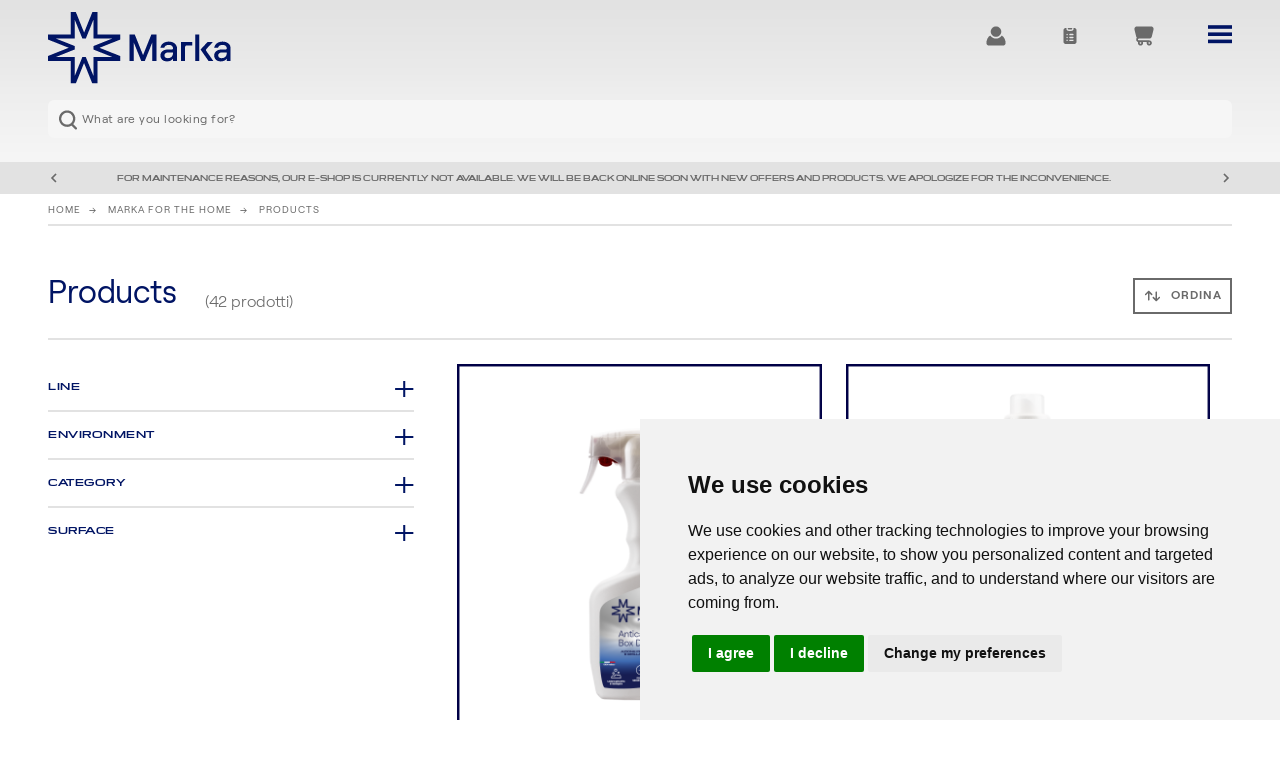

--- FILE ---
content_type: text/html; charset=utf-8
request_url: https://www.markacleaning.com/it/en/products
body_size: 87502
content:
<!doctype html>
<html data-n-head-ssr lang="it" data-n-head="%7B%22lang%22:%7B%22ssr%22:%22it%22%7D%7D">
  <head >
    <title>Products - Marka Italy</title><meta data-n-head="ssr" name="google-signin-scope" content="profile email"><meta data-n-head="ssr" name="google-signin-client_id" content="373242610002-sin8qpja6q3s97i969baojkr16i5fft1.apps.googleusercontent.com"><meta data-n-head="ssr" property="og:image" content="https://www.markacleaning.com/logo-marka-logo.png"><meta data-n-head="ssr" charset="utf-8"><meta data-n-head="ssr" name="viewport" content="width=device-width, initial-scale=1, maximum-scale=1"><meta data-n-head="ssr" data-hid="description" name="description" content=""><meta data-n-head="ssr" name="application-name" content="MARKA Cleaning"><meta data-n-head="ssr" name="mobile-web-app-capable" content="yes"><meta data-n-head="ssr" name="apple-mobile-web-app-capable" content="yes"><meta data-n-head="ssr" name="apple-mobile-web-app-title" content="MARKA Cleaning"><link data-n-head="ssr" rel="alternate icon" href="/favicon.ico"><link data-n-head="ssr" rel="icon" href="/favicon.svg" type="image/svg+xml"><link data-n-head="ssr" rel="apple-touch-icon" href="/apple-touch-icon.png"><link data-n-head="ssr" rel="mask-icon" href="/safari-pinned-tab.svg" color="#465ae6"><link data-n-head="ssr" rel="manifest" href="/site.webmanifest"><link data-n-head="ssr" data-hid="i18n-can" rel="canonical" href="/it/en/products"><script data-n-head="ssr" src="https://apis.google.com/js/platform.js?onload=renderButton" defer async></script><script data-n-head="ssr" data-hid="gtm-script">if(!window._gtm_init){window._gtm_init=1;(function(w,n,d,m,e,p){w[d]=(w[d]==1||n[d]=='yes'||n[d]==1||n[m]==1||(w[e]&&w[e][p]&&w[e][p]()))?1:0})(window,navigator,'doNotTrack','msDoNotTrack','external','msTrackingProtectionEnabled');(function(w,d,s,l,x,y){w[x]={};w._gtm_inject=function(i){if(w.doNotTrack||w[x][i])return;w[x][i]=1;w[l]=w[l]||[];w[l].push({'gtm.start':new Date().getTime(),event:'gtm.js'});var f=d.getElementsByTagName(s)[0],j=d.createElement(s);j.crossOrigin='true';j.async=true;j.src='https://www.googletagmanager.com/gtm.js?id='+i;f.parentNode.insertBefore(j,f);};w[y]('GTM-WS83CWT')})(window,document,'script','dataLayer','_gtm_ids','_gtm_inject')}</script><link rel="preload" href="/_nuxt/4f2ab62.js" as="script"><link rel="preload" href="/_nuxt/f08f1e3.js" as="script"><link rel="preload" href="/_nuxt/c62adca.js" as="script"><link rel="preload" href="/_nuxt/cbecbfe.js" as="script"><link rel="preload" href="/_nuxt/59d0cb5.js" as="script"><style data-vue-ssr-id="5764bbd8:0 12ba2d00:0 1e6c0835:0 7e56e4e3:0">.svg-inline--fa,svg:not(:root).svg-inline--fa{overflow:visible}.svg-inline--fa{display:inline-block;font-size:inherit;height:1em;vertical-align:-.125em}.svg-inline--fa.fa-lg{vertical-align:-.225em}.svg-inline--fa.fa-w-1{width:.0625em}.svg-inline--fa.fa-w-2{width:.125em}.svg-inline--fa.fa-w-3{width:.1875em}.svg-inline--fa.fa-w-4{width:.25em}.svg-inline--fa.fa-w-5{width:.3125em}.svg-inline--fa.fa-w-6{width:.375em}.svg-inline--fa.fa-w-7{width:.4375em}.svg-inline--fa.fa-w-8{width:.5em}.svg-inline--fa.fa-w-9{width:.5625em}.svg-inline--fa.fa-w-10{width:.625em}.svg-inline--fa.fa-w-11{width:.6875em}.svg-inline--fa.fa-w-12{width:.75em}.svg-inline--fa.fa-w-13{width:.8125em}.svg-inline--fa.fa-w-14{width:.875em}.svg-inline--fa.fa-w-15{width:.9375em}.svg-inline--fa.fa-w-16{width:1em}.svg-inline--fa.fa-w-17{width:1.0625em}.svg-inline--fa.fa-w-18{width:1.125em}.svg-inline--fa.fa-w-19{width:1.1875em}.svg-inline--fa.fa-w-20{width:1.25em}.svg-inline--fa.fa-pull-left{margin-right:.3em;width:auto}.svg-inline--fa.fa-pull-right{margin-left:.3em;width:auto}.svg-inline--fa.fa-border{height:1.5em}.svg-inline--fa.fa-li{width:2em}.svg-inline--fa.fa-fw{width:1.25em}.fa-layers svg.svg-inline--fa{bottom:0;left:0;margin:auto;position:absolute;right:0;top:0}.fa-layers{display:inline-block;height:1em;position:relative;text-align:center;vertical-align:-.125em;width:1em}.fa-layers svg.svg-inline--fa{transform-origin:center center}.fa-layers-counter,.fa-layers-text{display:inline-block;position:absolute;text-align:center}.fa-layers-text{left:50%;top:50%;transform:translate(-50%,-50%);transform-origin:center center}.fa-layers-counter{background-color:#ff253a;border-radius:1em;box-sizing:border-box;color:#fff;height:1.5em;line-height:1;max-width:5em;min-width:1.5em;overflow:hidden;padding:.25em;right:0;text-overflow:ellipsis;top:0;transform:scale(.25);transform-origin:top right}.fa-layers-bottom-right{bottom:0;right:0;top:auto;transform:scale(.25);transform-origin:bottom right}.fa-layers-bottom-left{bottom:0;left:0;right:auto;top:auto;transform:scale(.25);transform-origin:bottom left}.fa-layers-top-right{right:0;top:0;transform:scale(.25);transform-origin:top right}.fa-layers-top-left{left:0;right:auto;top:0;transform:scale(.25);transform-origin:top left}.fa-lg{font-size:1.33333em;line-height:.75em;vertical-align:-.0667em}.fa-xs{font-size:.75em}.fa-sm{font-size:.875em}.fa-1x{font-size:1em}.fa-2x{font-size:2em}.fa-3x{font-size:3em}.fa-4x{font-size:4em}.fa-5x{font-size:5em}.fa-6x{font-size:6em}.fa-7x{font-size:7em}.fa-8x{font-size:8em}.fa-9x{font-size:9em}.fa-10x{font-size:10em}.fa-fw{text-align:center;width:1.25em}.fa-ul{list-style-type:none;margin-left:2.5em;padding-left:0}.fa-ul>li{position:relative}.fa-li{left:-2em;position:absolute;text-align:center;width:2em;line-height:inherit}.fa-border{border:.08em solid #eee;border-radius:.1em;padding:.2em .25em .15em}.fa-pull-left{float:left}.fa-pull-right{float:right}.fa.fa-pull-left,.fab.fa-pull-left,.fal.fa-pull-left,.far.fa-pull-left,.fas.fa-pull-left{margin-right:.3em}.fa.fa-pull-right,.fab.fa-pull-right,.fal.fa-pull-right,.far.fa-pull-right,.fas.fa-pull-right{margin-left:.3em}.fa-spin{-webkit-animation:fa-spin 2s linear infinite;animation:fa-spin 2s linear infinite}.fa-pulse{-webkit-animation:fa-spin 1s steps(8) infinite;animation:fa-spin 1s steps(8) infinite}@-webkit-keyframes fa-spin{0%{transform:rotate(0deg)}to{transform:rotate(1turn)}}@keyframes fa-spin{0%{transform:rotate(0deg)}to{transform:rotate(1turn)}}.fa-rotate-90{-ms-filter:"progid:DXImageTransform.Microsoft.BasicImage(rotation=1)";transform:rotate(90deg)}.fa-rotate-180{-ms-filter:"progid:DXImageTransform.Microsoft.BasicImage(rotation=2)";transform:rotate(180deg)}.fa-rotate-270{-ms-filter:"progid:DXImageTransform.Microsoft.BasicImage(rotation=3)";transform:rotate(270deg)}.fa-flip-horizontal{-ms-filter:"progid:DXImageTransform.Microsoft.BasicImage(rotation=0, mirror=1)";transform:scaleX(-1)}.fa-flip-vertical{transform:scaleY(-1)}.fa-flip-both,.fa-flip-horizontal.fa-flip-vertical,.fa-flip-vertical{-ms-filter:"progid:DXImageTransform.Microsoft.BasicImage(rotation=2, mirror=1)"}.fa-flip-both,.fa-flip-horizontal.fa-flip-vertical{transform:scale(-1)}:root .fa-flip-both,:root .fa-flip-horizontal,:root .fa-flip-vertical,:root .fa-rotate-90,:root .fa-rotate-180,:root .fa-rotate-270{filter:none}.fa-stack{display:inline-block;height:2em;position:relative;width:2.5em}.fa-stack-1x,.fa-stack-2x{bottom:0;left:0;margin:auto;position:absolute;right:0;top:0}.svg-inline--fa.fa-stack-1x{height:1em;width:1.25em}.svg-inline--fa.fa-stack-2x{height:2em;width:2.5em}.fa-inverse{color:#fff}.sr-only{border:0;clip:rect(0,0,0,0);height:1px;margin:-1px;overflow:hidden;padding:0;position:absolute;width:1px}.sr-only-focusable:active,.sr-only-focusable:focus{clip:auto;height:auto;margin:0;overflow:visible;position:static;width:auto}.svg-inline--fa .fa-primary{fill:currentColor;fill:var(--fa-primary-color,currentColor);opacity:1;opacity:var(--fa-primary-opacity,1)}.svg-inline--fa .fa-secondary{fill:currentColor;fill:var(--fa-secondary-color,currentColor)}.svg-inline--fa .fa-secondary,.svg-inline--fa.fa-swap-opacity .fa-primary{opacity:.4;opacity:var(--fa-secondary-opacity,.4)}.svg-inline--fa.fa-swap-opacity .fa-secondary{opacity:1;opacity:var(--fa-primary-opacity,1)}.svg-inline--fa mask .fa-primary,.svg-inline--fa mask .fa-secondary{fill:#000}.fad.fa-inverse{color:#fff}
/*! normalize.css v8.0.1 | MIT License | github.com/necolas/normalize.css */html{line-height:1.15;-webkit-text-size-adjust:100%}body{margin:0}main{display:block}h1{font-size:2em;margin:.67em 0}hr{box-sizing:content-box;height:0;overflow:visible}pre{font-family:monospace,monospace;font-size:1em}a{background-color:transparent}abbr[title]{border-bottom:none;text-decoration:underline;-webkit-text-decoration:underline dotted;text-decoration:underline dotted}b,strong{font-weight:bolder}code,kbd,samp{font-family:monospace,monospace;font-size:1em}small{font-size:80%}sub,sup{font-size:75%;line-height:0;position:relative;vertical-align:baseline}sub{bottom:-.25em}sup{top:-.5em}img{border-style:none}button,input,optgroup,select,textarea{font-family:inherit;font-size:100%;line-height:1.15;margin:0}button,input{overflow:visible}button,select{text-transform:none}[type=button],[type=reset],[type=submit],button{-webkit-appearance:button}[type=button]::-moz-focus-inner,[type=reset]::-moz-focus-inner,[type=submit]::-moz-focus-inner,button::-moz-focus-inner{border-style:none;padding:0}[type=button]:-moz-focusring,[type=reset]:-moz-focusring,[type=submit]:-moz-focusring,button:-moz-focusring{outline:1px dotted ButtonText}fieldset{padding:.35em .75em .625em}legend{box-sizing:border-box;color:inherit;display:table;max-width:100%;padding:0;white-space:normal}progress{vertical-align:baseline}textarea{overflow:auto}[type=checkbox],[type=radio]{box-sizing:border-box;padding:0}[type=number]::-webkit-inner-spin-button,[type=number]::-webkit-outer-spin-button{height:auto}[type=search]{-webkit-appearance:textfield;outline-offset:-2px}[type=search]::-webkit-search-decoration{-webkit-appearance:none}::-webkit-file-upload-button{-webkit-appearance:button;font:inherit}details{display:block}summary{display:list-item}[hidden],template{display:none}html{box-sizing:border-box}*,:after,:before{box-sizing:inherit}iframe,img,picture,video{max-width:100%;height:auto}@font-face{font-family:"Roobert";src:url(/_nuxt/fonts/Roobert-Light.9f4d764.woff2);src:url(/_nuxt/fonts/Roobert-Light.9f4d764.woff2) format("woff2"),url(/_nuxt/fonts/Roobert-Light.bebc308.woff) format("woff"),url(/_nuxt/fonts/Roobert-Light.e2693c5.eot?#iefix) format("embedded-opentype");font-style:normal;font-weight:300;font-display:swap}@font-face{font-family:"Roobert";src:url(/_nuxt/fonts/Roobert-Regular.c3fadb2.woff2);src:url(/_nuxt/fonts/Roobert-Regular.c3fadb2.woff2) format("woff2"),url(/_nuxt/fonts/Roobert-Regular.28a77ea.woff) format("woff"),url(/_nuxt/fonts/Roobert-Regular.7ef0ade.eot?#iefix) format("embedded-opentype");font-style:normal;font-weight:400;font-display:swap}@font-face{font-family:"Roobert";src:url(/_nuxt/fonts/Roobert-Medium.4a2ea33.woff2);src:url(/_nuxt/fonts/Roobert-Medium.4a2ea33.woff2) format("woff2"),url(/_nuxt/fonts/Roobert-Medium.9570244.woff) format("woff"),url(/_nuxt/fonts/Roobert-Medium.a7b2685.eot?#iefix) format("embedded-opentype");font-style:normal;font-weight:500;font-display:swap}@font-face{font-family:"Roobert";src:url(/_nuxt/fonts/Roobert-SemiBold.f8f1c32.woff2);src:url(/_nuxt/fonts/Roobert-SemiBold.f8f1c32.woff2) format("woff2"),url(/_nuxt/fonts/Roobert-SemiBold.9c5bd02.woff) format("woff"),url(/_nuxt/fonts/Roobert-SemiBold.6c5833a.eot?#iefix) format("embedded-opentype");font-style:normal;font-weight:600;font-display:swap}@font-face{font-family:"Paranorma-MediumSq";src:url(/_nuxt/fonts/Paranorma-MediumSq.dfc0a7e.woff2);src:url(/_nuxt/fonts/Paranorma-MediumSq.dfc0a7e.woff2) format("woff2"),url(/_nuxt/fonts/Paranorma-MediumSq.8f861e5.woff) format("woff");font-style:normal;font-weight:500;font-display:swap}body,html{font-size:16px;font-family:"Roobert",Arial,Helvetica Neue,Helvetica,sans-serif;overflow-x:hidden}.container{width:100%;margin:0 auto}@media(max-width:47.9375em){.container{width:87.2%}}@media(min-width:90em){.container{width:90%;max-width:1440px}}.page{width:100%;max-width:1600px;margin:0 auto;overflow-x:hidden}input,select{border:none;border-radius:0}.embed-responsive{position:relative;display:block;width:100%;padding:0;overflow:hidden}.embed-responsive:before{display:block;content:""}.embed-responsive .embed-responsive-item,.embed-responsive embed,.embed-responsive iframe,.embed-responsive object,.embed-responsive video{position:absolute;top:0;bottom:0;left:0;width:100%;height:100%;border:0}.embed-responsive-21by9:before{padding-top:42.857143%}.embed-responsive-16by9:before{padding-top:56.25%}.embed-responsive-4by3:before{padding-top:75%}.embed-responsive-1by1:before{padding-top:100%}body .agile--ssr .agile__slides>*{width:auto}.termsfeed-com---nb-interstitial,.termsfeed-com---nb-simple{max-width:100%}a,a *{cursor:pointer}body,html{touch-action:auto}.button-reset{text-decoration:none;background:none;color:inherit;border:none;border-radius:0;padding:0;font:inherit;cursor:pointer;outline:inherit;box-shadow:none;-webkit-appearance:none;-moz-appearance:none;appearance:none;display:block}.button-reset::-moz-focus-inner{border:0;padding:0}.button{text-transform:uppercase;display:inline-flex;align-items:center;justify-content:center;border:2px solid #fff;font-weight:600;padding:.55em 1.5em;border-radius:.6em}.button[disabled],.button[disabled]:focus:not([disabled]),.button[disabled]:hover:not([disabled]){cursor:default}.button-primary{color:#fff}@media(max-width:47.9375em){.button-primary{font-size:3.2vw;line-height:3.2vw}}@media(min-width:48em)and (max-width:89.9375em){.button-primary{font-size:.875rem;line-height:1rem}}@media(min-width:90em){.button-primary{font-size:.875rem;line-height:1rem}}.button-primary:focus:not([disabled]),.button-primary:hover:not([disabled]){background-color:#465ae6;border-color:#465ae6}.button-primary-grey{color:#fff;background-color:#6a6a6a;border-color:#6a6a6a}.button-primary-grey:focus:not([disabled]),.button-primary-grey:hover:not([disabled]){color:#fff;background-color:#465ae6;border-color:#465ae6}.button-primary-disabled{color:#fff;background-color:#e2e2e2;border-color:#e2e2e2}.button-primary-blue{color:#fff;background-color:#001464;border-color:#001464}.button-primary-blue:focus:not([disabled]),.button-primary-blue:hover:not([disabled]){color:#fff;background-color:#465ae6;border-color:#465ae6}.button-primary-blue.icon{position:relative;padding-left:2.5rem}.button-primary-blue.icon:before{content:" ";display:inline-block;vertical-align:middle;width:1.25rem;height:1.25rem;background-repeat:no-repeat;background-size:auto 100%;margin-right:.5rem;position:absolute;z-index:1;left:1.0625rem}.button-primary-blue.icon-pin:before{background-image:url([data-uri])}.button-primary-white{color:#000046;background-color:#fff;border-color:#fff}.button-primary-white:focus:not([disabled]),.button-primary-white:hover:not([disabled]){color:#fff;background-color:#465ae6;border-color:#465ae6}@media(max-width:47.9375em){.button-secondary{font-size:3.2vw;line-height:3.2vw}}@media(min-width:48em)and (max-width:89.9375em){.button-secondary{font-size:.875rem;line-height:1rem}}@media(min-width:90em){.button-secondary{font-size:.875rem;line-height:1rem}}.button-secondary-white{color:#fff;background-color:transparent;border-color:#fff}.button-secondary-white:focus:not([disabled]),.button-secondary-white:hover:not([disabled]){color:#465ae6;background-color:#fff;border-color:#fff}.button-secondary-grey{color:#6a6a6a;background-color:transparent;border-color:#6a6a6a}.button-secondary-grey:focus:not([disabled]),.button-secondary-grey:hover:not([disabled]){color:#fff;background-color:#465ae6;border-color:#465ae6}.button-secondary-grey-disabled,.button-secondary-grey-disabled:focus:not([disabled]),.button-secondary-grey-disabled:hover:not([disabled]){color:#e2e2e2;background-color:transparent;border-color:#e2e2e2}.button-secondary-blue{color:#001464;background-color:transparent;border-color:#001464}.button-secondary-blue:focus:not([disabled]),.button-secondary-blue:hover:not([disabled]){color:#fff;background-color:#465ae6;border-color:#465ae6}.button-tertiary{color:#6a6a6a;background-color:#fff;border-color:#6a6a6a;line-height:1.6;letter-spacing:1px;padding:.375rem .5rem;border-radius:0}@media(max-width:47.9375em){.button-tertiary{font-size:3.2vw}}@media(min-width:48em)and (max-width:89.9375em){.button-tertiary{font-size:.75rem}}@media(min-width:90em){.button-tertiary{font-size:.875rem}}.button-tertiary.icon:before{content:" ";display:inline-block;vertical-align:middle;width:1.25rem;height:1.25rem;background-repeat:no-repeat;background-size:auto 100%;margin-right:.5rem}.button-tertiary.icon-sort:before{background-image:url([data-uri])}.button-tertiary.icon-filter:before{background-image:url([data-uri])}.button-tertiary:active,.button-tertiary:hover:not([disabled]){color:#465ae6;background-color:#fff;border-color:#465ae6}.button-tertiary.icon-sort:active:before,.button-tertiary.icon-sort:hover:not([disabled]):before{background-image:url([data-uri])}.button-tertiary-active{color:#fff;background-color:#465ae6;border-color:#465ae6}.button-quaternary-grey{color:#6a6a6a;background-color:#e2e2e2;padding:.375rem .5rem;border-radius:0;border:none}@media(max-width:47.9375em){.button-quaternary-grey{font-size:2.6666666667vw;line-height:4.2666666667vw}}@media(min-width:48em)and (max-width:89.9375em){.button-quaternary-grey{font-size:.625rem;line-height:1rem}}@media(min-width:90em){.button-quaternary-grey{font-size:.75rem;line-height:1.125rem}}.button-quaternary-grey:focus:not([disabled]),.button-quaternary-grey:hover:not([disabled]){color:#fff;background-color:#465ae6;border-color:#465ae6}.button-quaternary-grey.icon:before{content:" ";display:inline-block;vertical-align:middle;width:1.25rem;height:1.25rem;background-repeat:no-repeat;background-size:auto 100%;margin-right:.5rem}.button-quaternary-grey.icon-tel:before{background-image:url([data-uri])}.button-quaternary-grey.icon-pin:before{background-image:url([data-uri])}.button-quaternary-white{color:#6a6a6a;background-color:#fff;border-radius:0;border:none}@media(max-width:47.9375em){.button-quaternary-white{font-size:2.6666666667vw;line-height:4.2666666667vw;padding:1.6vw 2.1333333333vw}}@media(min-width:48em)and (max-width:89.9375em){.button-quaternary-white{font-size:.625rem;line-height:1rem;padding:.375rem .5rem}}@media(min-width:90em){.button-quaternary-white{font-size:.75rem;line-height:1.125rem;padding:.375rem .5rem}}.button-quaternary-white:focus:not([disabled]),.button-quaternary-white:hover:not([disabled]){color:#465ae6;background-color:#fff;border-color:#fff}.button-quaternary-white.icon:before{content:" ";display:inline-block;vertical-align:middle;width:1.25rem;height:1.25rem;background-repeat:no-repeat;background-size:auto 100%;margin-right:.5rem}.button-quaternary-white.icon-lock:before{background-image:url(/_nuxt/img/icon-lock.49fb50c.svg)}.button-quaternary-blue{color:#fff;background-color:#000046;border-radius:0;border:none}@media(max-width:47.9375em){.button-quaternary-blue{font-size:2.6666666667vw;line-height:4.2666666667vw;padding:.8vw 1.6vw}}@media(min-width:48em)and (max-width:89.9375em){.button-quaternary-blue{font-size:.625rem;line-height:1rem;padding:.375rem .5rem}}@media(min-width:90em){.button-quaternary-blue{font-size:.75rem;line-height:1.125rem;padding:.375rem .5rem}}.button-quaternary-blue:focus:not([disabled]),.button-quaternary-blue:hover:not([disabled]){color:#465ae6;background-color:#fff;border-color:#fff}.button-quaternary-blue-light{color:#fff;background-color:#465ae6;border-radius:0;border:none}@media(max-width:47.9375em){.button-quaternary-blue-light{font-size:2.6666666667vw;line-height:4.2666666667vw;padding:.8vw 1.6vw}}@media(min-width:48em)and (max-width:89.9375em){.button-quaternary-blue-light{font-size:.625rem;line-height:1rem;padding:.375rem .5rem}}@media(min-width:90em){.button-quaternary-blue-light{font-size:.75rem;line-height:1.125rem;padding:.375rem .5rem}}.button-quaternary-blue-light:focus:not([disabled]),.button-quaternary-blue-light:hover:not([disabled]){color:#465ae6;background-color:#fff;border-color:#fff}.topbar{background-color:#fff}@media(max-width:47.9375em){.topbar{display:none}}@media(min-width:48em)and (max-width:89.9375em){.topbar{display:none}}@media(min-width:90em){.topbar{font-size:.75rem}.topbar .topbar-col{display:inline-block;vertical-align:middle;width:20%}.topbar .topbar-col-2{text-align:right;width:79%}}.topbar .header-menu-item-with-submenu .topbar-link-image{width:20px}.topbar .header-menu-item-with-submenu:after{content:"";display:inline-block;margin-left:.5333333333vw;width:5.3333333333vw;height:1em;line-height:1em;background:transparent url([data-uri]) 50% no-repeat;background-size:100% auto;transform-origin:center;vertical-align:middle;width:1em}.topbar .header-menu-submenu-topbar{background-color:#fff;color:#6a6a6a;visibility:hidden;opacity:0;position:absolute;z-index:9;transition:all .5s ease;display:none;margin-left:-15px;padding:10px 45px 10px 15px}.topbar .header-menu-submenu-topbar .topbar-link-image{width:20px}.topbar .header-menu-submenu-topbar .topbar-link{margin-left:0;display:block;text-align:left}@media(min-width:90em){.topbar .header-menu-item-with-submenu:hover>.header-menu-submenu-topbar,.topbar .header-menu-submenu-topbar:hover{visibility:visible;opacity:1;display:flow-root}}.topbar-link{display:inline-block;text-decoration:none;color:#6a6a6a;padding:.5rem 0;height:2.5em}.topbar-link-image{display:inline-block;vertical-align:middle;width:1.8em;height:auto}.topbar-link-cart-number{display:inline-block;vertical-align:middle;width:20px;text-align:center;height:20px;font-size:12px;line-height:20px;color:#fff;border-radius:20px;background-color:#465ae6}.topbar-col-1 .topbar-link{margin-right:2rem}.topbar-col-2 .topbar-link{margin-left:2rem}.market-button{border-radius:.75rem;height:3.125rem;margin-top:.625rem;margin-bottom:.625rem;color:#fff!important;border:2px solid #465ae6;background-color:#465ae6;padding:.5rem 1.5625rem;text-transform:uppercase;font-size:1.125rem}.header{background:#f6f6f6;background:linear-gradient(0deg,#f6f6f6,#e2e2e2);width:100%;display:flow-root}@media(max-width:47.9375em){.header{background-image:linear-gradient(180deg,#e2e2e2,#e4e4e4 12%,#e7e7e7 26%,#eaeaea 42%,#eee 58%,#f1f1f1 74%,#f4f4f4 88%,#f6f6f6)}}@media(min-width:48em)and (max-width:89.9375em){.header{padding:0 3rem;background-image:linear-gradient(180deg,#e2e2e2,#e4e4e4 12%,#e7e7e7 26%,#eaeaea 42%,#eee 58%,#f1f1f1 74%,#f4f4f4 88%,#f6f6f6)}}.header a,.header a:active,.header a:visited{color:inherit}.link-header-logo{display:block;text-decoration:none;float:left}@media(max-width:47.9375em){.link-header-logo{width:27.2vw;margin-top:2.1333333333vw;margin-bottom:2.1333333333vw}}@media(min-width:48em)and (max-width:89.9375em){.link-header-logo{width:15.4861111111%;margin-top:.75rem;margin-bottom:.75rem}}@media(min-width:90em){.link-header-logo{width:15.4861111111%}}@media(max-width:47.9375em){.header-menu-ipad{display:none}}@media(min-width:48em)and (max-width:89.9375em){.header-menu-ipad{float:right;margin-top:1.5rem}}@media(min-width:90em){.header-menu-ipad{display:none}}@media(min-width:48em)and (max-width:89.9375em){.header-menu-ipad-link{display:inline-block;vertical-align:middle;margin-left:3rem}.header-menu-ipad-image{width:1.5rem;height:auto}}@media(min-width:48em)and (max-width:89.9375em){.header-menu.header-menu-ipad-invisible{display:none}}@media(min-width:48em)and (max-width:89.9375em){.header-menu.header-menu-ipad-visible{display:flow-root}}@media(max-width:47.9375em){.header-menu-mobile{float:right;margin-top:4.2666666667vw}}@media(min-width:48em)and (max-width:89.9375em){.header-menu-mobile{display:none}}@media(min-width:90em){.header-menu-mobile{display:none}}@media(max-width:47.9375em){.header-menu-mobile-link{display:inline-block;vertical-align:middle;margin-left:8.5333333333vw}.header-menu-mobile-image{width:5.3333333333vw;height:auto}}@media(max-width:47.9375em){.header-menu.header-menu-mobile-invisible{display:none}}@media(max-width:47.9375em){.header-menu.header-menu-mobile-visible{display:flow-root}}@media(min-width:90em){.header-search{float:right}}@media(min-width:90em){.header-search,.link-header-logo{margin-top:1.5rem}}.header-search-form{display:flow-root;border-radius:.5em}@media(max-width:47.9375em){.header-search-form{clear:both;width:100%;background-color:#f6f6f6;margin-bottom:3.2vw}}@media(min-width:48em)and (max-width:89.9375em){.header-search-form{clear:both;width:100%;background-color:#f6f6f6;margin-bottom:1.5rem}}@media(min-width:90em){.header-search-form{background-color:#fff}}.header-search-form-input-text{display:block;color:#6a6a6a;font-size:.75rem;line-height:1.125rem;border-radius:.5em;overflow:hidden;background-image:url([data-uri]);background-repeat:no-repeat;background-position:.5rem;background-size:auto 65%;margin:0;float:left;width:20em;letter-spacing:.5px}@media(max-width:47.9375em){.header-search-form-input-text{width:100%;background-color:#f6f6f6;padding:.6em .8em .6em 2.8em}}@media(min-width:48em)and (max-width:89.9375em){.header-search-form-input-text{width:100%;background-color:#f6f6f6;padding:.8em .8em .8em 2.8em}}@media(min-width:90em){.header-search-form-input-text{width:19.125rem;background-color:#fff;padding:.8em .8em .8em 2.8em}}.header-search-form-input-text::-moz-placeholder{color:#6a6a6a}.header-search-form-input-text:-ms-input-placeholder{color:#6a6a6a}.header-search-form-input-text::placeholder{color:#6a6a6a}@media(max-width:47.9375em){.header-menu{width:100%;height:100vh;background-color:rgba(70,90,230,.75);position:fixed;left:0;top:0;z-index:1000;display:flow-root}}@media(min-width:48em)and (max-width:89.9375em){.header-menu{width:100%;height:100vh;background-color:rgba(70,90,230,.75);position:fixed;left:0;top:0;z-index:1000;display:flow-root}}@media(min-width:90em){.header-menu{clear:right;float:right;margin-top:2rem;margin-bottom:1.5rem;font-size:1rem}}@media(max-width:47.9375em){.overlay-close.header-menu-close{color:#fff;background-image:url([data-uri])}}@media(min-width:48em)and (max-width:89.9375em){.overlay-close.header-menu-close{color:#fff;background-image:url([data-uri])}}@media(min-width:90em){.overlay-close.header-menu-close{display:none}}.header-menu-link{text-decoration:none;font-weight:600}@media(min-width:90em){.header-menu-link{font-size:1rem;line-height:1.5rem}}@media(min-width:90em){.header-menu-link-active{border-bottom:3px solid #465ae6}}@media(max-width:47.9375em){.header-menu-container{height:100vh;overflow-y:auto;padding:12.8vw 6.4vw;margin-left:0;box-shadow:-16px 0 48px 0 rgba(0,20,100,.5),-8px 0 24px 0 rgba(0,20,100,.5),-4px 0 12px 0 rgba(0,20,100,.5);background-image:linear-gradient(180deg,#001464 50%,#465ae6)}}@media(min-width:48em)and (max-width:89.9375em){.header-menu-container{height:100vh;overflow-y:auto;padding:3rem;margin-left:50%;box-shadow:-16px 0 48px 0 rgba(0,20,100,.5),-8px 0 24px 0 rgba(0,20,100,.5),-4px 0 12px 0 rgba(0,20,100,.5);background-image:linear-gradient(180deg,#001464 50%,#465ae6)}}.header-menu-item{list-style:none;margin:0;padding:0;display:block}@media(min-width:90em){.header-menu-item{float:left;position:static;text-decoration:none;transition-duration:.5s;color:#001464}.header-menu-item,.header-menu-item:focus,.header-menu-item:hover,.header-menu-item[focus-within]{background-color:transparent}.header-menu-item:focus,.header-menu-item:focus-within,.header-menu-item:hover{background-color:transparent}}.header-menu-link{outline:none}@media(max-width:47.9375em){.header-menu-link{display:block;color:#fff!important;font-size:4.8vw;line-height:6.4vw;margin:4.2666666667vw 0;padding-top:0;padding-bottom:0}}@media(min-width:48em)and (max-width:89.9375em){.header-menu-link{display:block;color:#fff!important;font-size:1.125rem;line-height:1.5rem;margin:.75rem 0;padding-top:0;padding-bottom:0}}@media(min-width:90em){.header-menu-link{color:#001464;margin:0 0 0 4rem}.header-menu-link:hover{color:#465ae6!important}}.header-menu-list{background-color:transparent;list-style:none;margin:0;padding:0}@media(max-width:47.9375em){.header-menu-list{clear:both;width:100%}}@media(min-width:48em)and (max-width:89.9375em){.header-menu-list{clear:both;width:100%}}.header-menuIpadMobile-list+.header-menuIpadMobile-list{border-top:2px solid #fff}@media(max-width:47.9375em){.header-menuIpadMobile-list{background-color:transparent;list-style:none;display:block;margin:0;padding:2.1333333333vw 0}}@media(min-width:48em)and (max-width:89.9375em){.header-menuIpadMobile-list{background-color:transparent;list-style:none;display:block;margin:0;padding:.5rem 0}}@media(min-width:90em){.header-menuIpadMobile-list{display:none}}@media(max-width:47.9375em){.header-menuIpadMobile-item{background-color:transparent;list-style:none;display:block;margin:0;padding:0}}@media(min-width:48em)and (max-width:89.9375em){.header-menuIpadMobile-item{background-color:transparent;list-style:none;display:block;margin:0;padding:0}}.header-menuIpadMobile-link{display:block;text-decoration:none;color:#fff!important;font-weight:600;font-stretch:normal;font-style:normal;line-height:1.5;letter-spacing:.5px}@media(max-width:47.9375em){.header-menuIpadMobile-link{padding:2.1333333333vw 0;font-size:3.2vw}}@media(min-width:48em)and (max-width:89.9375em){.header-menuIpadMobile-link{padding:.5rem 0;font-size:.75rem}}.header-menuIpadMobile-image{display:inline-block;vertical-align:middle}@media(max-width:47.9375em){.header-menuIpadMobile-image{height:6.4vw;width:auto;margin-right:3.2vw}}@media(min-width:48em)and (max-width:89.9375em){.header-menuIpadMobile-image{height:1.5rem;width:auto;margin-right:.75rem}}@media(min-width:90em){.header-menu-link{display:inline-block;vertical-align:middle}}@media(max-width:47.9375em){.header-menu-item-professionisti{border-top:2px solid #e2e2e2;border-bottom:2px solid #e2e2e2}}@media(min-width:48em)and (max-width:89.9375em){.header-menu-item-professionisti{border-top:2px solid #e2e2e2;border-bottom:2px solid #e2e2e2}}@media(max-width:47.9375em){.header-menu-link-professionisti{border-radius:.75rem;display:inline-block;color:#fff!important;border:2px solid #fff;padding:.5rem .75rem;position:relative;top:-.9375rem}}@media(min-width:48em)and (max-width:89.9375em){.header-menu-link-professionisti{border-radius:.75rem;display:inline-block;color:#fff!important;border:2px solid #fff;padding:.5rem .75rem;position:relative;top:-.9375rem}}@media(min-width:90em){.header-menu-link-professionisti{border-radius:.75rem;color:#fff!important;border:2px solid #001464;background-color:#001464;padding:.5rem .75rem;position:relative;top:-.5rem}}@media(min-width:90em){.header-menu-link-with-submenu:after{content:" ";display:inline-block;vertical-align:middle;overflow:hidden;text-indent:3.125rem;line-height:3.125rem;width:1.25rem;height:1.25rem;margin-left:.375rem;background:transparent url(/_nuxt/img/icon-down-blue.1dbc4ac.svg) 50% no-repeat;background-size:100% auto}}@media(min-width:90em){.header-menu-submenu{background-color:#f6f6f6;background:#f6f6f6;background:linear-gradient(0deg,#f6f6f6,#f6f6f6 95%,hsla(0,0%,96.5%,0));color:#6a6a6a;visibility:hidden;opacity:0;position:absolute;z-index:9;transition:all .5s ease;left:0;display:none;width:100vw;padding-top:1.25rem;padding-bottom:3rem;box-shadow:0 1.25rem .625rem 0 rgba(0,0,0,.5)}}@media(max-width:47.9375em){.header-menu-submenu-container{width:100%}}@media(min-width:48em)and (max-width:89.9375em){.header-menu-submenu-container{width:100%}}@media(min-width:90em){.header-menu-submenu-container{background-color:#f6f6f6;color:#6a6a6a!important;border-top:2px solid #e2e2e2!important}}@media(min-width:90em){.header-menu-item:not(.menu-clicked) .header-menu-submenu:hover,.header-menu-item:not(.menu-clicked):hover>.header-menu-submenu{visibility:visible;opacity:1;display:flow-root}}@media(min-width:90em){.header-menu-item:hover .header-menu-link{color:#465ae6!important;border-color:#465ae6!important}}@media(min-width:90em){.header-menu-item:hover .header-menu-link.header-menu-link-with-submenu:after{background-image:url([data-uri]);transform-origin:center center;transform:rotate(180deg)}}@media(min-width:90em){.header-menu-item:focus .header-menu-link-professionisti,.header-menu-item:hover .header-menu-link-professionisti{background-color:#465ae6;color:#fff!important}}@media(min-width:90em){.header-menu-item:focus .header-menu-link-professionisti.header-menu-link-with-submenu:after,.header-menu-item:hover .header-menu-link-professionisti.header-menu-link-with-submenu:after{background-image:url(/_nuxt/img/icon-down-white.f068d6f.svg);transform-origin:center center;transform:rotate(180deg)}}@media(min-width:90em){.header-menu-submenu-container{display:flow-root}}@media(min-width:90em){.header-menu-submenu-col{float:left}}@media(min-width:90em){.header-menu-submenu-col-1{width:80%}}@media(min-width:90em){.header-menu-submenu-col-2{width:20%}}@media(min-width:90em){.header-menu-submenu-col-2-content{margin-left:1.5625rem;background:#e2e2e2;background:linear-gradient(0deg,#e2e2e2,#eaeaea 50%,#f6f6f6);min-height:27.4375rem;padding-top:3rem}}@media(min-width:90em){.header-menu-submenu-col-sub-col{float:left}}@media(min-width:90em){.header-menu-submenu-col-sub-col-1{width:30%;padding-right:3.3333333333%}}@media(min-width:90em){.header-menu-submenu-col-sub-col-2{width:50%}}@media(max-width:47.9375em){.header-menu-submenu-col-sub-col-3{display:none}}@media(min-width:48em)and (max-width:89.9375em){.header-menu-submenu-col-sub-col-3{display:none}}@media(min-width:90em){.header-menu-submenu-col-sub-col-3{width:20%}}@media(max-width:47.9375em){.submenu-tit-1{display:none}}@media(min-width:48em)and (max-width:89.9375em){.submenu-tit-1{display:none}}@media(min-width:90em){.submenu-tit-1{font-weight:500;font-family:"Paranorma-MediumSq",Courier New,Courier,Lucida Sans Typewriter,Lucida Typewriter,monospace;color:#001464!important;text-transform:uppercase;margin:3rem 0;font-size:.75rem;line-height:1.125rem}}@media(max-width:47.9375em){.submenu-text{display:none}}@media(min-width:48em)and (max-width:89.9375em){.submenu-text{display:none}}@media(min-width:90em){.submenu-text{color:#6a6a6a!important;margin:0 0 3rem;font-size:.75rem;line-height:1.125rem;font-weight:500}}@media(max-width:47.9375em){.submenu-tit-2{display:none}}@media(min-width:48em)and (max-width:89.9375em){.submenu-tit-2{display:none}}@media(min-width:90em){.submenu-tit-2{font-weight:500;font-family:"Paranorma-MediumSq",Courier New,Courier,Lucida Sans Typewriter,Lucida Typewriter,monospace;color:#6a6a6a!important;text-transform:uppercase;font-size:.625rem;line-height:.9375rem;margin:0 0 1.5rem}}@media(min-width:90em){.header-menu-submenu-products-range-items{display:flow-root}}@media(min-width:90em){.header-menu-submenu-products-range-item{float:left;width:33.3%}}@media(max-width:47.9375em){.header-menu-submenu-products-range-item-link{text-decoration:none}}@media(min-width:48em)and (max-width:89.9375em){.header-menu-submenu-products-range-item-link{text-decoration:none}}@media(min-width:90em){.header-menu-submenu-products-range-item-link{display:block;text-decoration:none;color:#001464!important;padding-right:18%}}.header-menu-submenu-products-range-item-link:focus,.header-menu-submenu-products-range-item-link:hover{color:#465ae6!important}@media(max-width:47.9375em){.header-menu-submenu-products-range-item-image{display:none}}@media(min-width:48em)and (max-width:89.9375em){.header-menu-submenu-products-range-item-image{display:none}}@media(min-width:90em){.header-menu-submenu-products-range-item-image{display:block;margin-bottom:.5rem}}.header-menu-submenu-products-range-text{display:block}@media(min-width:90em){.header-menu-submenu-products-range-text{font-weight:500;font-size:1.125rem;line-height:1.75rem}}@media(min-width:90em){.header-menu-submenu-products-room-item+.header-menu-submenu-products-room-item{border-top:2px solid #e2e2e2!important}}@media(max-width:47.9375em){.header-menu-submenu-button,.header-menu-submenu-col-2-button,.header-menu-submenu-products-range-text{display:block;text-decoration:none;padding:0;margin:0 0 1rem;color:#465ae6!important;background-color:transparent;line-height:1.5;font-size:1rem;text-transform:none;border-bottom:none}}@media(min-width:48em)and (max-width:89.9375em){.header-menu-submenu-button,.header-menu-submenu-col-2-button,.header-menu-submenu-products-range-text{display:block;text-decoration:none;padding:0;margin:0 0 1rem;color:#465ae6!important;background-color:transparent;line-height:1.5;font-size:1rem;text-transform:none;border-bottom:none}}.header-menu-submenu-products-room-link{display:block;text-decoration:none;color:#6a6a6a!important;font-weight:500}.header-menu-submenu-products-room-link:focus,.header-menu-submenu-products-room-link:hover{color:#465ae6!important}@media(min-width:90em){.header-menu-submenu-products-room-link{padding:.5rem 0;font-size:1rem;line-height:1.5rem}}@media(min-width:90em){.header-menu-submenu-col-2-button{display:table;margin:0 1.5rem .75rem;text-align:left}}@media(max-width:47.9375em){.header-menu-item-with-submenu .header-menu-link-with-submenu:after{content:"";display:inline-block;margin-left:3.7333333333vw;width:5.3333333333vw;height:1em;line-height:1em;background:transparent url(/_nuxt/img/icon-down-white.f068d6f.svg) 50% no-repeat;background-size:100% auto;transform-origin:center}}@media(min-width:48em)and (max-width:89.9375em){.header-menu-item-with-submenu .header-menu-link-with-submenu:after{content:"";display:inline-block;margin-left:.875rem;width:1.25rem;height:1em;line-height:1em;background:transparent url(/_nuxt/img/icon-down-white.f068d6f.svg) 50% no-repeat;background-size:100% auto;transform-origin:center}}@media(max-width:47.9375em){.header-menu-item-with-submenu-mobile-invisible .header-menu-submenu{display:none}}@media(min-width:48em)and (max-width:89.9375em){.header-menu-item-with-submenu-ipad-invisible .header-menu-submenu{display:none}}@media(max-width:47.9375em){.header-menu-item-with-submenu-mobile-visible .header-menu-submenu{display:block}.header-menu-item-with-submenu-mobile-visible .header-menu-link-with-submenu:after{transform:rotate(180deg)}}@media(min-width:48em)and (max-width:89.9375em){.header-menu-item-with-submenu-ipad-visible .header-menu-submenu{display:block}.header-menu-item-with-submenu-ipad-visible .header-menu-link-with-submenu:after{transform:rotate(180deg)}}.container .autocomplete-result-list{border-radius:8px;box-shadow:0 16px 12px 0 hsla(0,0%,88.6%,.5),0 8px 8px 0 hsla(0,0%,88.6%,.5),0 4px 4px 0 hsla(0,0%,88.6%,.5);background-color:#fff;max-height:none}@media(max-width:47.9375em){.container .autocomplete-result-list{padding:0 8.5333333333vw}}@media(min-width:48em)and (max-width:89.9375em){.container .autocomplete-result-list{padding:0 2.25rem}}@media(min-width:90em){.container .autocomplete-result-list{padding:0 2.25rem}}.container .autocomplete-result{background-image:none;padding:0;border-bottom:2px solid #e2e2e2}@media(max-width:47.9375em){.container .autocomplete-result{padding:.5rem 0}}@media(min-width:48em)and (max-width:89.9375em){.container .autocomplete-result{padding:.5rem 0}}@media(min-width:90em){.container .autocomplete-result{padding:.5rem 0}}.container .autocomplete-result a{display:block;text-decoration:none;font-weight:600;font-stretch:normal;font-style:normal;line-height:1.5;letter-spacing:.5px;color:#6a6a6a}@media(max-width:47.9375em){.container .autocomplete-result a{font-size:3.2vw}}@media(min-width:48em)and (max-width:89.9375em){.container .autocomplete-result a{font-size:.75rem}}@media(min-width:90em){.container .autocomplete-result a{font-size:.75rem}}.container .autocomplete-result:last-child{border:none}.header-search-form[data-expanded=true] .header-search-form-input-text{background-color:#fff}.header-menu-mobile-market-switch-container{margin-top:20px;margin-bottom:20px;background-color:#e2e2e2;padding:.25rem;position:relative;border-radius:.75rem}@media(max-width:47.9375em){.header-menu-mobile-market-switch-container{display:flex}}@media(min-width:48em)and (max-width:89.9375em){.header-menu-mobile-market-switch-container{display:flex}}@media(min-width:90em){.header-menu-mobile-market-switch-container{display:none}}.header-menu-mobile-market-switch-container .switch-button-high{height:83%;width:50%;position:absolute;background-color:#465ae6;border-radius:.75rem;margin:0 .25rem;left:0;-webkit-transtition:left .3s ease-in-out,right .3s ease-in-out;transition:left .3s ease-in-out,right .3s ease-in-out}.header-menu-mobile-market-switch-container .switch-button-high.right{left:48%}.header-menu-mobile-market-switch-container .switch-button{width:50%;z-index:2;text-align:center}.header-menu-mobile-market-switch-container .switch-button .button{width:100%;height:100%;color:#6a6a6a!important;background-color:transparent;padding:.5rem .75rem;text-transform:none;border:none}.header-menu-mobile-market-switch-container .switch-button.selected .button{color:#fff!important;background-color:transparent}.hero .container{width:100%;position:relative}@media(min-width:48em)and (max-width:89.9375em){.hero .container{max-width:1600px}}@media(min-width:90em){.hero .container{max-width:1600px}}@media(max-width:47.9375em){.home-template .hero{margin-bottom:12.5333333333vw}}@media(min-width:90em){.home-template .hero{margin-bottom:6rem}}.hero-item,.hero-items{width:min(100vw,100%,1600px);overflow:hidden}.hero-items-container{width:1000vw;display:flow-root;position:relative;left:0;transition:2s;transition-property:left;transition-timing-function:ease-in-out}.hero-item{float:left}.hero-item-content{position:relative;background-repeat:no-repeat;background-position:top;color:#001464;height:0}@media(max-width:47.9375em){.hero-item-content{padding-top:118.6666666667vw;background-size:cover;height:118.6666666667vw;overflow:hidden}}@media(min-width:48em)and (max-width:89.9375em){.hero-item-content{background-size:cover;height:32rem;overflow:hidden}}@media(min-width:90em){.hero-item-content{padding-top:35.5555555556%;background-size:100% auto;height:32rem;overflow:hidden}}@media(max-width:47.9375em){.home-template .hero .agile__track,.home-template .hero .hero-item-content{height:118.6666666667vw}}@media(min-width:48em)and (max-width:89.9375em){.home-template .hero .agile__track,.home-template .hero .hero-item-content{height:32rem}}@media(min-width:90em){.home-template .hero .agile__track,.home-template .hero .hero-item-content{height:32rem}}@media(max-width:47.9375em){.discover-template .hero .agile__track,.discover-template .hero .discover-editoriale-image-container{height:78.9333333333vw}}@media(min-width:48em)and (max-width:89.9375em){.discover-template .hero .agile__track,.discover-template .hero .discover-editoriale-image-container{height:25rem}}@media(min-width:90em){.discover-template .hero .agile__track,.discover-template .hero .discover-editoriale-image-container{height:33.5rem}}@media(max-width:47.9375em){.discover-template .hero .discover-editoriale-image{max-width:none}}@media(max-width:47.9375em){.discover-template .hero .discover-editoriale-txt-container{height:78.9333333333vw}}@media(min-width:48em)and (max-width:89.9375em){.discover-template .hero .discover-editoriale-txt-container{height:25rem}}@media(min-width:90em){.discover-template .hero .discover-editoriale-txt-container{height:33.5rem}}@media(max-width:47.9375em){.markaforthehouse-template .hero .agile__track,.markaforthehouse-template .hero .markaforthehouse-editoriale-image-container{height:82.1333333333vw}}@media(min-width:48em)and (max-width:89.9375em){.markaforthehouse-template .hero .agile__track,.markaforthehouse-template .hero .markaforthehouse-editoriale-image-container{height:24.75rem}}@media(min-width:90em){.markaforthehouse-template .hero .agile__track,.markaforthehouse-template .hero .markaforthehouse-editoriale-image-container{height:38rem}}@media(max-width:47.9375em){.markaforthehouse-template .hero .markaforthehouse-editoriale-item-top-txt-container{height:82.1333333333vw}}@media(min-width:48em)and (max-width:89.9375em){.markaforthehouse-template .hero .markaforthehouse-editoriale-item-top-txt-container{height:24.75rem}}@media(min-width:90em){.markaforthehouse-template .hero .markaforthehouse-editoriale-item-top-txt-container{height:38rem}}.hero-text{position:absolute;top:0;left:0;width:100%;height:100%;text-align:center}@media(max-width:47.9375em){.hero-text{padding-top:54.6666666667vw}}@media(min-width:48em)and (max-width:89.9375em){.hero-text{padding-top:9.375rem;padding-left:1.25rem;padding-right:1.25rem}}@media(min-width:90em){.hero-text{padding:7.875% 11.375% 7.875% 43.1944444444%}}.hero-tit-1{margin:0;padding:0}@media(max-width:47.9375em){.hero-tit-1{text-align:center;font-size:4.2666666667vw;margin-bottom:3.2vw}}@media(min-width:48em)and (max-width:89.9375em){.hero-tit-1{font-size:1.125rem;line-height:1.5rem;margin:0 0 .75rem}}@media(min-width:90em){.hero-tit-1{font-size:1.5rem;line-height:2rem;margin:0 0 .75rem}}.hero-tit-2{margin:0;padding:0;font-weight:500}@media(max-width:47.9375em){.hero-tit-2{font-size:8.5333333333vw;margin-bottom:6.4vw}}@media(min-width:48em)and (max-width:89.9375em){.hero-tit-2{font-size:3rem;line-height:3.5rem;margin:0 0 2rem}}@media(min-width:90em){.hero-tit-2{font-size:4rem;line-height:4.5rem;margin:0 0 2rem}}@media(min-width:90em){.hero-button{font-size:1rem}}.hero-nav-link{display:none;text-decoration:none;overflow:hidden;position:absolute;z-index:1;text-indent:3.75rem;line-height:3.75rem;background-position:50%;background-repeat:no-repeat;background-size:100% auto}@media(max-width:47.9375em){.hero-nav-link{top:86%;width:6.4vw;height:4.2666666667vw}}@media(min-width:48em)and (max-width:89.9375em){.hero-nav-link{bottom:1.5rem;width:3rem;height:2rem}}@media(min-width:90em){.hero-nav-link{bottom:5%;width:3rem;height:2rem}}.hero-nav-link-visible{display:block}.hero-nav-link-prev{background-image:url([data-uri])}@media(max-width:47.9375em){.hero-nav-link-prev{left:6.4vw}}@media(min-width:48em)and (max-width:89.9375em){.hero-nav-link-prev{left:4.5rem}}@media(min-width:90em){.hero-nav-link-prev{left:4.5rem}}.hero-nav-link-next{background-image:url([data-uri])}@media(max-width:47.9375em){.hero-nav-link-next{right:6.4vw}}@media(min-width:48em)and (max-width:89.9375em){.hero-nav-link-next{right:4.5rem}}@media(min-width:90em){.hero-nav-link-next{right:4.5rem}}.hero-nav{display:block;overflow:hidden;position:absolute;z-index:1;bottom:1.5rem;width:16rem;left:calc(50% - 8rem);text-align:center}.hero-nav-go{display:inline-block;overflow:hidden;text-decoration:none;border-radius:50%;border:2px solid #6a6a6a;background-color:transparent}@media(max-width:47.9375em){.hero-nav-go{text-indent:16vw;line-height:16vw;width:4.2666666667vw;height:4.2666666667vw;margin:0 3.2vw}}@media(min-width:48em)and (max-width:89.9375em){.hero-nav-go{text-indent:3.75rem;line-height:3.75rem;width:1rem;height:1rem;margin:0 .75rem}}@media(min-width:90em){.hero-nav-go{text-indent:3.75rem;line-height:3.75rem;width:1rem;height:1rem;margin:0 .75rem}}.hero-nav-go-active{background-color:#465ae6;border-color:#465ae6}.newsticker{background-color:#e2e2e2;color:#6a6a6a;font-family:"Paranorma-MediumSq",Courier New,Courier,Lucida Sans Typewriter,Lucida Typewriter,monospace;font-weight:500}.newsticker .container{display:flow-root;width:100%}@media(min-width:48em)and (max-width:89.9375em){.newsticker .container{width:calc(100% - 6rem)}}.newsticker-items{display:block;float:left;overflow:hidden}@media(max-width:47.9375em){.newsticker-items{padding-bottom:2vw;padding-top:2vw;width:76vw}}@media(min-width:48em)and (max-width:89.9375em){.newsticker-items{padding:.625rem;width:calc(100% - 2rem)}}@media(min-width:90em){.newsticker-items{padding:.625rem;width:calc(100% - 8rem)}}.newsticker-items-container{width:1000vw;overflow:hidden;display:flow-root;position:relative;left:0;transition:2s;transition-property:left;transition-timing-function:ease-in-out}.newsticker-item{text-align:center;text-transform:uppercase;overflow:hidden;float:left}@media(max-width:47.9375em){.newsticker-item{width:76vw;font-size:2.6666666667vw;line-height:1.6}}@media(min-width:48em)and (max-width:89.9375em){.newsticker-item{width:85vw;font-size:.5rem;line-height:1.5}}@media(min-width:90em){.newsticker-item{width:81.875rem;font-size:.625rem;line-height:.9375rem}}.newsticker-item-link{display:block;text-decoration:none;color:#6a6a6a;text-align:center}.newsticker-nav-link{display:block;float:left;overflow:hidden;text-indent:31.25rem;line-height:31.25rem;background-repeat:no-repeat;background-position:50%;background-size:auto 90%}@media(max-width:47.9375em){.newsticker-nav-link{width:12vw;height:4.2666666667vw;margin-top:2.1333333333vw}}@media(min-width:48em)and (max-width:89.9375em){.newsticker-nav-link{width:.75rem;height:.75rem;margin-top:.625rem}}@media(min-width:90em){.newsticker-nav-link{width:.75rem;height:.75rem;margin-top:.625rem;margin-left:1.5rem;margin-right:1.5rem}}.newsticker-nav-link-prev{background-image:url([data-uri])}.newsticker-nav-link-next{background-image:url([data-uri]);float:right}.newsletter{background-color:#e2e2e2}@media(max-width:47.9375em){.newsletter{padding:12.8vw 6.4vw}}@media(min-width:48em)and (max-width:89.9375em){.newsletter{padding:3rem}}@media(min-width:90em){.newsletter{padding:3rem 0}.newsletter .newsletter-col{display:inline-block;vertical-align:top;width:49%}.newsletter .newsletter-col-2{padding-left:10%}}@media(max-width:47.9375em){.newsletter-container{width:100%}}@media(max-width:47.9375em){.newsletter-col-1{margin-bottom:12.8vw}}@media(min-width:48em)and (max-width:89.9375em){.newsletter-col-1{margin-bottom:3rem}}.newsletter-title{color:#001464;text-transform:uppercase;font-family:"Paranorma-MediumSq",Courier New,Courier,Lucida Sans Typewriter,Lucida Typewriter,monospace;font-weight:500;line-height:1.6;margin:0;padding:0}@media(max-width:47.9375em){.newsletter-title{font-size:2.6666666667vw;margin-bottom:3.2vw}}@media(min-width:48em)and (max-width:89.9375em){.newsletter-title{font-size:.625rem;margin-bottom:1.5rem}}@media(min-width:90em){.newsletter-title{font-size:.625rem;margin-bottom:1.5rem}}.newsletter-text{color:#6a6a6a;margin:0;padding:0;line-height:1.5}@media(max-width:47.9375em){.newsletter-text{font-size:4.2666666667vw;margin-bottom:3.2vw}}@media(min-width:48em)and (max-width:89.9375em){.newsletter-text{font-size:1rem;margin-bottom:.75rem}}@media(min-width:90em){.newsletter-text{font-size:1rem;margin-bottom:.75rem}}.newsletter-form{background-color:#f6f6f6;color:#6a6a6a;padding:.375rem;border-radius:.5em;display:flow-root}@media(max-width:47.9375em){.newsletter-form{font-size:4.2666666667vw;line-height:1}}@media(min-width:48em)and (max-width:89.9375em){.newsletter-form{font-size:1rem;line-height:1.5rem}}@media(min-width:90em){.newsletter-form{font-size:1rem;line-height:1.5rem}}.newsletter-input-email{background-color:#f6f6f6;color:#6a6a6a;line-height:1}@media(max-width:47.9375em){.newsletter-input-email{padding:1.6vw;font-size:4.2666666667vw;width:60%}}@media(min-width:48em)and (max-width:89.9375em){.newsletter-input-email{padding:.375rem;font-size:1rem;width:calc(100% - 9em)}}@media(min-width:90em){.newsletter-input-email{padding:.375rem;font-size:1.125rem;width:calc(100% - 9em)}}.newsletter-input-email::-moz-placeholder{color:#6a6a6a}.newsletter-input-email:-ms-input-placeholder{color:#6a6a6a}.newsletter-input-email::placeholder{color:#6a6a6a}.newsletter-input-submit{float:right}@media(max-width:47.9375em){.newsletter-links{display:flow-root}}.newsletter-link{color:#6a6a6a;text-decoration:none}@media(max-width:47.9375em){.newsletter-link{font-size:4.2666666667vw;margin-right:12.8vw;display:block;float:left;overflow:hidden;width:12.8vw;height:12.8vw;line-height:12.8vw}}@media(min-width:48em)and (max-width:89.9375em){.newsletter-link{font-size:1rem;line-height:1.5rem;margin-right:4rem}}@media(min-width:90em){.newsletter-link{font-size:1.125rem;line-height:1.75rem;margin-right:4rem}}.newsletter-link:last-child{margin-right:0}.newsletter-link-image{display:inline-block;width:1.8em;height:auto;vertical-align:middle;margin-right:.75rem}@media(max-width:47.9375em){.newsletter-link-image{display:block;overflow:hidden;width:12.8vw;height:auto;line-height:12.8vw}}.footer{background:#465ae6;background:linear-gradient(180deg,#001464,#04186b 53%,#2033b8 67%,#4559e4 93%,#465ae6);color:#fff;display:flow-root;width:100%}@media(max-width:47.9375em){.footer{padding:12.8vw 0}}@media(min-width:48em)and (max-width:89.9375em){.footer{padding:3rem}}@media(min-width:90em){.footer{padding:3rem 0;background-image:linear-gradient(180deg,#001464 33%,#2337a5 60%,#3e52d7 77%,#465ae6 93%)}}.footer-logo-image{display:block;width:100%}.link-footer-logo{display:block;text-decoration:none}@media(max-width:47.9375em){.link-footer-logo{width:43.2vw;margin-bottom:6.9333333333vw}}@media(min-width:48em)and (max-width:89.9375em){.link-footer-logo{float:left;width:23.6979166667%}}@media(min-width:90em){.link-footer-logo{float:left;width:16.875%}}@media(max-width:47.9375em){.footer-search{width:100%}}@media(min-width:48em)and (max-width:89.9375em){.footer-search{float:right;width:65.4761904762%;margin-left:9%}}@media(min-width:90em){.footer-search{float:left;width:52%;margin-left:21%}}.footer-form-search{background-color:#fff;color:#6a6a6a;border-radius:.5em;display:flow-root}@media(max-width:47.9375em){.footer-form-search{font-size:4.2666666667vw;padding:1.6vw}}@media(min-width:48em)and (max-width:89.9375em){.footer-form-search{font-size:1rem;padding:.375rem}}@media(min-width:90em){.footer-form-search{font-size:1rem;padding:.375rem}}.footer-search-tit{display:block;color:#465ae6;text-transform:uppercase;font-family:"Paranorma-MediumSq",Courier New,Courier,Lucida Sans Typewriter,Lucida Typewriter,monospace;font-weight:500;letter-spacing:.5px}@media(max-width:47.9375em){.footer-search-tit{font-size:2.6666666667vw}}@media(min-width:48em)and (max-width:89.9375em){.footer-search-tit{font-size:.625rem}}@media(min-width:90em){.footer-search-tit{font-size:.625rem}}.footer-form-search-input-text{background-color:#fff;color:#6a6a6a;width:calc(100% - 9em);line-height:1}@media(max-width:47.9375em){.footer-form-search-input-text{font-size:4.2666666667vw;padding:1.6vw}}@media(min-width:48em)and (max-width:89.9375em){.footer-form-search-input-text{font-size:1rem;padding:.375rem}}@media(min-width:90em){.footer-form-search-input-text{font-size:1.125rem;padding:.375rem}}.footer-form-search-input-text::-moz-placeholder{color:#6a6a6a}.footer-form-search-input-text:-ms-input-placeholder{color:#6a6a6a}.footer-form-search-input-text::placeholder{color:#6a6a6a}.footer-form-search-input-submit{float:right}@media(max-width:47.9375em){.footer-text-info{font-size:3.2vw;line-height:4.8vw}}@media(min-width:48em)and (max-width:89.9375em){.footer-text-info{font-size:.75rem;line-height:1.125rem;clear:both;float:left;width:18.75%}}@media(min-width:90em){.footer-text-info{font-size:.75rem;line-height:1.125rem;clear:both;float:left;width:16.875%}}.footer-text-info-link{color:#fff;text-decoration:underline}@media(max-width:47.9375em){.footer-links{margin-bottom:12.8vw}}@media(min-width:48em)and (max-width:89.9375em){.footer-links{display:flow-root;float:right;width:65.4761904762%;margin-left:9%}}@media(min-width:90em){.footer-links{display:flow-root;float:left;width:62%;margin-left:21%}}.footer-text-info-2-link{color:#fff;text-decoration:none}@media(min-width:90em){.footer-links-col{float:left;width:33%}}.footer-links-col:nth-child(4){display:none}.footer-links-tit{color:#465ae6;text-transform:uppercase;font-family:"Paranorma-MediumSq",Courier New,Courier,Lucida Sans Typewriter,Lucida Typewriter,monospace;font-weight:500;letter-spacing:.5px}@media(max-width:47.9375em){.footer-links-tit{font-size:2.6666666667vw;margin-bottom:2.1333333333vw}}@media(min-width:48em)and (max-width:89.9375em){.footer-links-tit{font-size:.625rem}}@media(min-width:90em){.footer-links-tit{font-size:.625rem}}.footer-links-link{display:block;text-decoration:none;color:#fff;font-weight:600;line-height:1.5}.footer-links-link:active,.footer-links-link:focus,.footer-links-link:visited{color:#fff}@media(max-width:47.9375em){.footer-links-link{font-size:4.2666666667vw;margin:2.1333333333vw 0}}@media(min-width:48em)and (max-width:89.9375em){.footer-links-link{font-size:1rem;margin:.75rem 0}}@media(min-width:90em){.footer-links-link{font-size:1rem;margin:.75rem 0}}.footer-text-info-2{width:100%}@media(max-width:47.9375em){.footer-text-info-2{font-size:3.2vw;line-height:4.8vw;padding-top:12.8vw}}@media(min-width:48em)and (max-width:89.9375em){.footer-text-info-2{clear:both;font-size:.75rem;line-height:1.125rem;padding-top:4.5rem}}@media(min-width:90em){.footer-text-info-2{clear:both;font-size:.75rem;line-height:1.125rem;padding-top:4.5rem}}@media(max-width:47.9375em){.container-footer{display:flex;flex-flow:column}}@media(max-width:47.9375em){.footer-search{order:1}}@media(max-width:47.9375em){.footer-links,.footer-search{flex-shrink:0;flex-grow:1;width:100%}.footer-links{order:2}}@media(max-width:47.9375em){.link-footer-logo{order:3;flex-shrink:0;flex-grow:1}}@media(max-width:47.9375em){.footer-text-info{order:4;flex-shrink:0;flex-grow:1;width:100%}}@media(max-width:47.9375em){.footer-text-info-2{order:5;flex-shrink:0;flex-grow:1;width:100%}}@media(max-width:47.9375em){.footer-links-tit:after{content:" ";display:block;float:right;width:.8125rem;height:.8125rem;background:transparent url([data-uri]) 100% no-repeat;background-size:100% auto;transform-origin:center}}@media(min-width:48em)and (max-width:89.9375em){.footer-links-tit:after{content:" ";display:block;float:right;width:.8125rem;height:.8125rem;background:transparent url([data-uri]) 100% no-repeat;background-size:100% auto;transform-origin:center}}@media(max-width:47.9375em){.footer-links-col+.footer-links-col{border-top:2px solid #fff}}@media(min-width:48em)and (max-width:89.9375em){.footer-links-col+.footer-links-col{border-top:2px solid #fff}}@media(min-width:48em)and (max-width:89.9375em){.footer-links-col-list-ipad-visible .footer-links-tit:after{transform:rotate(180deg)}.footer-links-col-list-ipad-visible .footer-links-list{display:block}}@media(max-width:47.9375em){.footer-links-col-list-mobile-visible .footer-links-tit:after{transform:rotate(180deg)}.footer-links-col-list-mobile-visible .footer-links-list{display:block}}@media(min-width:48em)and (max-width:89.9375em){.footer-links-col-list-ipad-invisible .footer-links-list{display:none}}@media(max-width:47.9375em){.footer-links-col-list-mobile-invisible .footer-links-list{display:none}}.footer-links-tit+.footer-links-list-mobile-invisible{background:red}.footer-search .footer-form-search-input-text{background-color:#fff;color:#6a6a6a;width:calc(100% - 9em);line-height:1;font-family:"Roobert",Arial,Helvetica Neue,Helvetica,sans-serif}@media(max-width:47.9375em){.footer-search .footer-form-search-input-text{font-size:4.2666666667vw;padding:1.6vw}}@media(min-width:48em)and (max-width:89.9375em){.footer-search .footer-form-search-input-text{font-size:1rem;padding:.375rem}}@media(min-width:90em){.footer-search .footer-form-search-input-text{font-size:1.125rem;padding:.375rem}}.footer-search .footer-form-search-input-text::-moz-placeholder{color:#6a6a6a}.footer-search .footer-form-search-input-text:-ms-input-placeholder{color:#6a6a6a}.footer-search .footer-form-search-input-text::placeholder{color:#6a6a6a}.footer-search .footer-form-search-input-submit{float:right}@media(max-width:47.9375em){.breadcrumbs{display:none;margin-bottom:6.4vw;padding-right:6.4vw;padding-left:6.4vw}}@media(min-width:48em)and (max-width:89.9375em){.breadcrumbs{margin-bottom:3rem;padding-right:3rem;padding-left:3rem}}@media(min-width:90em){.breadcrumbs{margin-bottom:4.5rem}}.breadcrumbs-container{border-bottom:2px solid #e2e2e2}@media(max-width:47.9375em){.breadcrumbs-container{padding:1.6vw 0}}@media(min-width:48em)and (max-width:89.9375em){.breadcrumbs-container{padding:.375rem 0}}@media(min-width:90em){.breadcrumbs-container{padding:.375rem 0}}.breadcrumbs-item{display:inline-block;vertical-align:middle;text-transform:uppercase;color:#6a6a6a;letter-spacing:1px}.breadcrumbs-item+.breadcrumbs-item:before{content:"→";display:inline-block;vertical-align:top;text-transform:uppercase}@media(max-width:47.9375em){.breadcrumbs-item+.breadcrumbs-item:before{margin-right:2.1333333333vw}}@media(min-width:48em)and (max-width:89.9375em){.breadcrumbs-item+.breadcrumbs-item:before{margin-right:.5rem}}@media(min-width:90em){.breadcrumbs-item+.breadcrumbs-item:before{margin-right:.5rem}}@media(max-width:47.9375em){.breadcrumbs-item{font-size:2.6666666667vw;line-height:4.2666666667vw}}@media(min-width:48em)and (max-width:89.9375em){.breadcrumbs-item{font-size:.625rem;line-height:1rem}}@media(min-width:90em){.breadcrumbs-item{font-size:.75rem;line-height:1.125rem}}.breadcrumbs-link{text-decoration:none;display:inline-block;vertical-align:top;text-transform:uppercase;color:#6a6a6a;letter-spacing:1px}@media(max-width:47.9375em){.breadcrumbs-link{font-size:2.6666666667vw;line-height:4.2666666667vw}}@media(min-width:48em)and (max-width:89.9375em){.breadcrumbs-link{font-size:.625rem;line-height:1rem}}@media(min-width:90em){.breadcrumbs-link{font-size:.75rem;line-height:1.125rem}}.overlay{width:100%;min-height:99.999vh;max-height:100vh;overflow-y:auto;padding-top:3rem;padding-bottom:3rem;background-color:rgba(70,90,230,.75);position:fixed;left:0;top:0;z-index:1000;display:grid;margin:0;align-items:center;justify-items:center;place-items:center center}body{position:relative}.overlay-invisible{display:none}.overlay-container{width:90%;max-width:53.5rem;display:flow-root;background-color:#f6f6f6;overflow:hidden;border-radius:.75rem;box-shadow:0 16px 48px 0 rgba(0,20,100,.5),0 8px 24px 0 rgba(0,20,100,.5),0 4px 12px 0 rgba(0,20,100,.5);position:relative}@media(min-width:90em){.overlay-container{border-radius:.75rem}}.overlay-container-loading{width:auto;padding:.625rem}.overlay-close{display:block;overflow:hidden;width:1.5rem;height:1.5rem;text-indent:4.375rem;line-height:4.375rem;background:transparent url([data-uri]) 50% no-repeat;background-size:100% auto;position:absolute;top:0;right:0;margin:1.25rem}.product-cart{position:absolute;z-index:1000;width:100%;min-width:100vw;height:100%;background-color:rgba(70,90,230,.75);left:0;top:0}.product-cart-visible{display:block}.product-cart-invisible{display:none}.product-cart-container{height:100%;background-color:#f6f6f6;box-shadow:-16px 0 48px 0 rgba(0,20,100,.5),-8px 0 24px 0 rgba(0,20,100,.5),-4px 0 12px 0 rgba(0,20,100,.5)}@media(max-width:47.9375em){.product-cart-container{width:100%;padding:6.4vw}}@media(min-width:48em)and (max-width:89.9375em){.product-cart-container{width:66.6666666667%;margin-left:33.3333333333%;padding:3rem}}@media(min-width:90em){.product-cart-container{width:35.5555555556%;margin-left:64.4444444444%;padding:3rem}}.product-cart-container-tit{margin:0;padding:0;font-weight:500;font-stretch:normal;font-style:normal;line-height:1.33;letter-spacing:normal;color:#000046}@media(max-width:47.9375em){.product-cart-container-tit{font-size:6.4vw;margin-bottom:3.2vw}}@media(min-width:48em)and (max-width:89.9375em){.product-cart-container-tit{font-size:1.5rem;margin-bottom:.75rem}}@media(min-width:90em){.product-cart-container-tit{font-size:2rem;margin-bottom:.75rem}}.product-cart-wishes-link{display:block;text-decoration:none;text-transform:uppercase;font-weight:600;font-stretch:normal;font-style:normal;line-height:1.5;letter-spacing:.5px;color:#6a6a6a}.product-cart-wishes-link:after{content:"";display:inline-block;background:transparent url([data-uri]) 50% no-repeat;background-size:100% auto;width:1.4em;height:.8em}@media(max-width:47.9375em){.product-cart-wishes-link:after{margin-left:2.1333333333vw}}@media(min-width:48em)and (max-width:89.9375em){.product-cart-wishes-link:after{margin-left:.5rem}}@media(min-width:90em){.product-cart-wishes-link:after{margin-left:.5rem}}@media(max-width:47.9375em){.product-cart-wishes-link{font-size:3.2vw;margin-bottom:6.4vw}}@media(min-width:48em)and (max-width:89.9375em){.product-cart-wishes-link{font-size:.75rem;margin-bottom:1.5rem}}@media(min-width:90em){.product-cart-wishes-link{font-size:.75rem;margin-bottom:2rem}}.product-cart-items{border-bottom:2px solid #6a6a6a}@media(max-width:47.9375em){.product-cart-items{margin-bottom:6.4vw}}@media(min-width:48em)and (max-width:89.9375em){.product-cart-items{margin-bottom:1rem}}@media(min-width:90em){.product-cart-items{margin-bottom:1.5rem}}.product-cart-item{border-top:2px solid #e2e2e2;position:relative}@media(max-width:47.9375em){.product-cart-item{padding:4.2666666667vw 0}}@media(min-width:48em)and (max-width:89.9375em){.product-cart-item{padding:1rem 0}}@media(min-width:90em){.product-cart-item{padding:1.5rem 0}}.product-cart-item-image-container{display:inline-block;vertical-align:top;overflow:hidden}@media(max-width:47.9375em){.product-cart-item-image-container{width:12.8vw;height:12.8vw;margin-right:3.2vw}}@media(min-width:48em)and (max-width:89.9375em){.product-cart-item-image-container{margin-right:.75rem}}@media(min-width:90em){.product-cart-item-image-container{margin-right:1.5rem}}.product-cart-item-text-container{display:inline-block;vertical-align:top}@media(max-width:47.9375em){.product-cart-item-text-container{width:70%}}@media(min-width:48em)and (max-width:89.9375em){.product-cart-item-text-container{width:calc(99% - 6rem)}}@media(min-width:90em){.product-cart-item-text-container{width:calc(99% - 10rem)}}.product-cart-item-link{display:block;text-decoration:none;font-weight:500;font-stretch:normal;font-style:normal;line-height:1.5;letter-spacing:normal;color:#000046}@media(max-width:47.9375em){.product-cart-item-link{font-size:4.2666666667vw;margin-bottom:3.2vw}}@media(min-width:48em)and (max-width:89.9375em){.product-cart-item-link{font-size:1rem;margin-bottom:.5rem}}@media(min-width:90em){.product-cart-item-link{font-size:1.125rem;margin-bottom:.5rem}}.product-cart-item-info-1{display:block;margin:0;padding:0;font-weight:500;font-stretch:normal;font-style:normal;line-height:1.5;letter-spacing:.5px;color:#6a6a6a}@media(max-width:47.9375em){.product-cart-item-info-1{font-size:3.2vw;margin-bottom:2.1333333333vw}}@media(min-width:48em)and (max-width:89.9375em){.product-cart-item-info-1{font-size:.75rem;margin-bottom:3.2vw}}@media(min-width:90em){.product-cart-item-info-1{font-size:.75rem;margin-bottom:.75rem}}.product-cart-item-info-2{display:block;margin:0;padding:0;font-weight:400;font-stretch:normal;font-style:normal;line-height:1.5;letter-spacing:normal;color:#6a6a6a;position:absolute;right:0}@media(max-width:47.9375em){.product-cart-item-info-2{font-size:4.2666666667vw}}@media(min-width:48em)and (max-width:89.9375em){.product-cart-item-info-2{font-size:1rem}}@media(min-width:90em){.product-cart-item-info-2{font-size:1rem}}.product-cart-item-remove{display:block;text-decoration:none;overflow:hidden;text-indent:100vw;line-height:100vw;position:absolute;z-index:1000;right:0}@media(max-width:47.9375em){.product-cart-item-remove{width:6.4vw;height:6.4vw;background:transparent url(/_nuxt/img/icon-delete-grey-mid.563abb9.svg) 0 0 no-repeat;background-size:100% auto;top:4.2666666667vw}}@media(min-width:48em)and (max-width:89.9375em){.product-cart-item-remove{width:1.5rem;height:1.5rem;background:transparent url(/_nuxt/img/icon-delete-grey-mid.563abb9.svg) 0 0 no-repeat;background-size:100% auto;top:1rem}}@media(min-width:90em){.product-cart-item-remove{width:1.5rem;height:1.5rem;background:transparent url(/_nuxt/img/icon-delete-grey-mid.563abb9.svg) 0 0 no-repeat;background-size:100% auto;top:1.5rem}}.product-cart-tot{border-bottom:2px solid #6a6a6a}@media(max-width:47.9375em){.product-cart-tot{margin-bottom:4.2666666667vw}}@media(min-width:48em)and (max-width:89.9375em){.product-cart-tot{margin-bottom:1rem}}@media(min-width:90em){.product-cart-tot{margin-bottom:1.5rem}}.product-cart-tot-sub-text{font-weight:500;font-stretch:normal;font-style:normal;line-height:1.5;letter-spacing:normal;color:#6a6a6a;display:inline-block;vertical-align:top}@media(max-width:47.9375em){.product-cart-tot-sub-text{font-size:4.2666666667vw;margin-bottom:2.1333333333vw}}@media(min-width:48em)and (max-width:89.9375em){.product-cart-tot-sub-text{font-size:1rem;margin-bottom:.75rem}}@media(min-width:90em){.product-cart-tot-sub-text{font-size:1rem;margin-bottom:1rem}}.product-cart-tot-sub-text-1{width:calc(90% - 5em)}.product-cart-tot-sub-text-2{text-align:right;width:6em}.product-cart-tot-tot-text{font-weight:500;font-stretch:normal;font-style:normal;line-height:1.5;letter-spacing:normal;color:#000046;display:inline-block;vertical-align:top}@media(max-width:47.9375em){.product-cart-tot-tot-text{font-size:4.2666666667vw;margin-bottom:4.2666666667vw}}@media(min-width:48em)and (max-width:89.9375em){.product-cart-tot-tot-text{font-size:1rem;margin-bottom:1rem}}@media(min-width:90em){.product-cart-tot-tot-text{font-size:1.125rem;margin-bottom:1.5rem}}.product-cart-tot-tot-text-1{width:calc(90% - 5em)}.product-cart-tot-tot-text-2{width:6em;text-align:right}.product-cart-info{display:block;margin:0;padding:0;font-weight:500;font-stretch:normal;font-style:normal;line-height:1.5;letter-spacing:.5px;color:#6a6a6a}@media(max-width:47.9375em){.product-cart-info{font-size:3.2vw;margin-bottom:6.4vw}}@media(min-width:48em)and (max-width:89.9375em){.product-cart-info{font-size:.75rem;margin-bottom:1.5rem}}@media(min-width:90em){.product-cart-info{font-size:.75rem;margin-bottom:3rem}}.product-cart-empty-message{display:block;margin:0;padding:0;font-weight:300;font-stretch:normal;font-style:normal;line-height:1.5;letter-spacing:.5px;color:#6a6a6a}@media(max-width:47.9375em){.product-cart-empty-message{font-size:6.4vw;margin-bottom:6.4vw}}@media(min-width:48em)and (max-width:89.9375em){.product-cart-empty-message{font-size:1.5rem;margin-bottom:1.5rem}}@media(min-width:90em){.product-cart-empty-message{font-size:1.5rem;margin-bottom:3rem}}@media(max-width:47.9375em){.product-cart-button{margin-right:50%;margin-bottom:3.2vw}}@media(min-width:48em)and (max-width:89.9375em){.product-cart-button{margin-right:50%;margin-bottom:.75rem}}@media(min-width:90em){.product-cart-button{margin-right:50%;margin-bottom:1.5rem}}@media(max-width:47.9375em){.sticky-menu{height:11.2vw}}@media(min-width:48em)and (max-width:89.9375em){.sticky-menu{height:2.625rem}}@media(min-width:90em){.sticky-menu{height:3rem}}.sticky-menu.sticky-menu-open{display:block;position:fixed;z-index:999;top:0;left:0;width:100%;overflow:hidden;background-image:linear-gradient(180deg,#e2e2e2,#e2e2e2 9%,#e3e3e3 17%,#e4e4e4 24%,#e6e6e6 31%,#e8e8e8 37%,#eaeaea 44%,#ececec 50%,#eee 56%,#f0f0f0 63%,#f2f2f2 69%,#f4f4f4 76%,#f5f5f5 83%,#f6f6f6 91%,#f6f6f6)}.sticky-menu.sticky-menu-closed{display:none}.sticky-menu-container{display:flow-root}@media(max-width:47.9375em){.sticky-menu-container{padding-top:3.2vw;width:100%;padding-right:6.4vw}}@media(min-width:48em)and (max-width:89.9375em){.sticky-menu-container{padding-top:.75rem}}@media(min-width:90em){.sticky-menu-container{padding-top:.9375rem}}.sticky-menu-left{float:left;overflow:hidden;overflow-x:auto}.sticky-menu-left::-webkit-scrollbar{display:none}@media(max-width:47.9375em){.sticky-menu-left{max-width:80vw}}@media(min-width:48em)and (max-width:89.9375em){.sticky-menu-left{max-width:calc(100% - 96px)}}@media(min-width:90em){.sticky-menu-left{max-width:calc(100% - 180px)}}.sticky-menu-left-content{position:relative;left:0;width:9000px}@media(max-width:47.9375em){.sticky-menu-left-content:before{background-image:linear-gradient(90deg,#e2e2e2,hsla(0,0%,96.9%,0));left:0}.sticky-menu-left-content:after,.sticky-menu-left-content:before{content:"";display:block;position:fixed;width:6.4vw;height:11.2vw;top:0;z-index:9999}.sticky-menu-left-content:after{background-image:linear-gradient(90deg,hsla(0,0%,96.9%,0),#e2e2e2);right:17.0666666667vw}}@media(min-width:48em)and (max-width:89.9375em){.sticky-menu-left-content:before{content:"";display:block;position:fixed;width:1.5rem;height:2.625rem;background-image:linear-gradient(90deg,#e2e2e2,hsla(0,0%,96.9%,0));left:0;top:0;z-index:9999}}.sticky-menu-left-link{text-decoration:none;display:inline-block;vertical-align:top;font-weight:600;font-stretch:normal;font-style:normal;line-height:1.5;letter-spacing:.5px;color:#000046}@media(max-width:47.9375em){.sticky-menu-left-link{font-size:3.2vw;margin-right:6.4vw}}@media(min-width:48em)and (max-width:89.9375em){.sticky-menu-left-link{font-size:.75rem;margin-right:1.5rem}}@media(min-width:90em){.sticky-menu-left-link{font-size:.75rem;margin-right:3rem}}@media(max-width:47.9375em){.sticky-menu-left-link:first-child{margin-left:6.4vw}}@media(min-width:48em)and (max-width:89.9375em){.sticky-menu-left-link:first-child{margin-left:2rem}}.sticky-menu-left-link-active{border-bottom:2px solid #465ae6}.sticky-menu-right{float:right}@media(min-width:90em){.sticky-menu-right{max-width:180px}}.sticky-menu-right-link{display:block;text-decoration:none}.sticky-menu-right-image{display:inline-block;vertical-align:middle}@media(max-width:47.9375em){.sticky-menu-right-image{width:4.2666666667vw;height:4.2666666667vw}}@media(min-width:48em)and (max-width:89.9375em){.sticky-menu-right-image{width:1rem;height:1rem;margin-right:2rem}}@media(min-width:90em){.sticky-menu-right-image{width:1rem;height:1rem}}@media(max-width:47.9375em){.sticky-menu-right-text{display:none}}@media(min-width:48em)and (max-width:89.9375em){.sticky-menu-right-text{display:none}}@media(min-width:90em){.sticky-menu-right-text{display:inline-block;vertical-align:middle;font-size:.75rem;font-weight:600;font-stretch:normal;font-style:normal;line-height:1.5;letter-spacing:1px;color:#6a6a6a;text-transform:uppercase}}.home-box-tit{margin:0;padding:0;color:#001464;font-weight:400}@media(max-width:47.9375em){.home-box-tit{font-size:6.4vw;line-height:1.33;margin:0 0 3.2vw}}@media(min-width:48em)and (max-width:89.9375em){.home-box-tit{font-size:2rem;line-height:1.25;margin:0 0 1.5rem}}@media(min-width:90em){.home-box-tit{font-size:3rem;line-height:3.5rem;margin:0 0 1.5rem}}.home-box-text{color:#6a6a6a}@media(max-width:47.9375em){.home-box-text{font-size:4.2666666667vw;line-height:1.5;margin:0 0 6.4vw}}@media(min-width:48em)and (max-width:89.9375em){.home-box-text{font-size:1.125rem;line-height:1.33;margin:0 0 2rem}}@media(min-width:90em){.home-box-text{font-size:1.125rem;line-height:1.75rem;margin:0 0 2rem}}.home-box-1,.home-box-3,.home-box-4{background-color:#fff}@media(max-width:47.9375em){.container-home{width:100%}}@media(max-width:47.9375em){.home-box-1,.home-box-3,.home-box-4,.home-box-6{width:87.2%;margin-left:auto;margin-right:auto}}@media(min-width:48em)and (max-width:89.9375em){.home-box-1,.home-box-2,.home-box-3,.home-box-4,.home-box-5,.home-box-6{padding:3rem}}@media(min-width:90em){.home-box-1,.home-box-2,.home-box-3,.home-box-4,.home-box-5,.home-box-6{padding:3rem 4.5rem}}@media(max-width:47.9375em){.home-box-1{margin-bottom:12.8vw}}@media(min-width:48em)and (max-width:89.9375em){.home-box-1{padding-bottom:0}}.home-box-2{background-color:#f6f6f6}@media(max-width:47.9375em){.home-box-2{margin-bottom:12.8vw;position:relative;padding:12.8vw 6.4vw 19.2vw}}@media(min-width:90em){.home-box-2{margin-bottom:1.5rem;padding-top:4rem;padding-bottom:4rem}}@media(max-width:47.9375em){.home-box-4{margin-bottom:12.8vw;padding:12.8vw 6.4vw 19.2vw}}@media(min-width:90em){.home-box-4{margin-bottom:1.5rem;padding-top:0;padding-bottom:4rem}}@media(min-width:48em)and (max-width:89.9375em){.home-switcher{margin-bottom:4.5rem}}@media(min-width:90em){.home-switcher{margin-bottom:4.5rem}}.home-switcher-tabs-nav{display:flow-root;background-color:#fff;color:#6a6a6a}@media(min-width:90em){.home-switcher-tabs-nav{font-size:.75rem;line-height:1.125rem}}.home-switcher-tit{text-transform:uppercase;text-decoration:none;float:left;width:calc(50% - 1px);background-color:#f6f6f6;color:#6a6a6a;font-family:"Paranorma-MediumSq",Courier New,Courier,Lucida Sans Typewriter,Lucida Typewriter,monospace;font-weight:500;letter-spacing:1px}@media(max-width:47.9375em){.home-switcher-tit{padding:3.2vw;border-top-right-radius:3.2vw;border-top-left-radius:3.2vw;font-size:2.6666666667vw;line-height:4.8vw}}@media(min-width:48em)and (max-width:89.9375em){.home-switcher-tit{padding:.75rem 1.5rem;border-top-right-radius:.75rem;border-top-left-radius:.75rem;font-size:.625rem;line-height:1.125rem}}@media(min-width:90em){.home-switcher-tit{padding:.75rem 1.5rem;border-top-right-radius:.75rem;border-top-left-radius:.75rem;font-size:.75rem;line-height:1.125rem}}.home-switcher-tit.js-tab-active{background-color:#e2e2e2;color:#001464}.home-switcher-tit-1{border-top-right-radius:0;margin-right:2px}.home-switcher-tit-2{border-top-left-radius:0;float:right}.home-switcher-select{text-transform:uppercase;color:#6a6a6a;background-color:#f6f6f6;width:100%;height:2rem;border-radius:.5rem;padding:.5rem .75rem;line-height:1.125rem;-webkit-appearance:none;-moz-appearance:none;appearance:none;background:#f6f6f6 url([data-uri]) 95% no-repeat;background-size:auto 1.5em}@media(max-width:47.9375em){.home-switcher-select{font-size:3.2vw}}@media(min-width:48em)and (max-width:89.9375em){.home-switcher-select{font-size:.75rem}}@media(min-width:90em){.home-switcher-select{font-size:.625rem}}.home-switcher-tabs-item{display:flow-root;border-radius:.75rem}@media(max-width:47.9375em){.home-switcher-tabs-item{padding-top:4.2666666667vw;padding-left:3.2vw;padding-right:3.2vw}}@media(min-width:48em)and (max-width:89.9375em){.home-switcher-tabs-item{padding:1.5rem 1.5rem 0}}@media(min-width:90em){.home-switcher-tabs-item{padding:1.5rem;height:5.5rem}}@media(max-width:47.9375em){.home-switcher-tabs-item-item{margin-bottom:4.2666666667vw}}@media(min-width:48em)and (max-width:89.9375em){.home-switcher-tabs-item-item{width:50%;padding-right:1.5625rem;margin-bottom:1.5rem;float:left}.home-switcher-tabs-item-item:last-child{padding-right:0}}@media(min-width:90em){.home-switcher-tabs-item-item{float:left;padding-right:2rem}.home-switcher-tabs-item-item:last-child{padding-right:0}}@media(min-width:90em){.home-box-cols{display:flow-root;clear:both;margin-bottom:1.5rem;position:relative}.home-box-col{float:left;width:50%}.home-box-col-1{padding-right:.9252120278%}.home-box-col-2{padding-left:.9252120278%}.home-switcher-button{position:relative;top:-.1875rem}.home-switcher-tabs-item-1 .home-switcher-tabs-item-item{width:20%}.home-switcher-tabs-item-2 .home-switcher-tabs-item-item{width:16.6666666667%}}.tabs-item{display:none}.tabs-item.js-tab-active{display:flow-root;background-color:#e2e2e2}@media(min-width:90em){.home-box-1-text{font-size:1.5rem;line-height:2rem}}@media(max-width:47.9375em){.home-box-2-button{position:absolute;z-index:1;left:6.4vw;bottom:6.4vw}}@media(min-width:48em)and (max-width:89.9375em){.home-box-2-button{margin-bottom:2rem}}@media(min-width:90em){.home-box-2-button{position:absolute;z-index:1;left:0;bottom:1rem}}@media(max-width:47.9375em){.home-box-2-range-products-container{width:100%;overflow:hidden;overflow-x:auto}.home-box-2-range-products-container::-webkit-scrollbar{display:none}}.home-box-2-range-products{display:flow-root}@media(max-width:47.9375em){.home-box-2-range-products{width:1000vw}}@media(max-width:47.9375em){.home-box-2-range-product{float:left;width:58.1333333333vw;margin-right:6.4vw}}@media(min-width:48em)and (max-width:89.9375em){.home-box-2-range-product{float:left;width:30.8404009252%}.home-box-2-range-product:first-child{margin-right:3.700848111%}.home-box-2-range-product:last-child{margin-left:3.700848111%}.home-box-2-range-product~.home-box-6-item:not(:last-child){padding-left:3.700848111%;padding-right:3.700848111%}}@media(min-width:90em){.home-box-2-range-product{float:left;width:30.8404009252%}.home-box-2-range-product:first-child{margin-right:3.700848111%}.home-box-2-range-product:last-child{margin-left:3.700848111%}.home-box-2-range-product~.home-box-6-item:not(:last-child){padding-left:3.700848111%;padding-right:3.700848111%}}.home-box-2-range-product-link{display:block;text-decoration:none;color:#001464}.home-box-2-range-product-link:hover .home-box-2-range-product-text{color:#465ae6}.home-box-2-range-product-image{display:block}@media(min-width:90em){.home-box-2-range-product-image{margin-bottom:.75rem}}.home-box-2-range-product-text{display:block;color:#001464}@media(min-width:90em){.home-box-2-range-product-text{font-size:1.5rem;line-height:2rem}}.home-box-3-cols{display:flow-root}@media(min-width:90em){.home-box-3-col{width:50%;float:right}}@media(min-width:48em)and (max-width:89.9375em){.home-box-3-col-1{margin-bottom:2rem}}@media(min-width:90em){.home-box-3-col-1{padding-left:0;padding-right:0}}@media(max-width:47.9375em){.home-box-3-image{display:none}}@media(min-width:48em)and (max-width:89.9375em){.home-box-3-image{display:block;width:100%}}@media(min-width:90em){.home-box-3-image{display:block;float:right}}@media(min-width:90em){.home-box-3-col-2{padding-left:0;padding-right:3.700848111%}}.separator{width:calc(100% - spacing("xxxl"));margin:1.5rem 4.5rem;border-top:2px solid #e2e2e2}.home-box-4-cols{display:flow-root}@media(min-width:90em){.home-box-4-col{width:50%;float:right}}@media(min-width:48em)and (max-width:89.9375em){.home-box-4-col-1{margin-bottom:2rem}}@media(min-width:90em){.home-box-4-col-1{padding-left:0;padding-right:0}}.home-box-4-play-video{cursor:pointer}@media(max-width:47.9375em){.home-box-4-play-video{display:block;width:100%}}@media(min-width:48em)and (max-width:89.9375em){.home-box-4-play-video{display:block;width:100%}}@media(min-width:90em){.home-box-4-play-video{display:block;float:right}}@media(min-width:90em){.home-box-4-col-2{padding-left:0;padding-right:3.700848111%}}@media(max-width:47.9375em){.home-box-5{margin-bottom:17.0666666667vw}}.home-box-5-background{background-color:#001464}.home-box-5-background-image{background-repeat:no-repeat;background-size:cover;background-position:50%;background-blend-mode:luminosity}.home-box-5-content{width:100%}.home-box-5-content-text{color:#fff;padding:10%;width:100%;background-image:linear-gradient(90deg,#001464,#001464 25%,rgba(0,20,100,0))}@media(min-width:90em){.home-box-5-tit{font-size:3rem;line-height:3.5rem;margin:0 0 1.5rem}}@media(min-width:90em){.home-box-5-text{font-size:1.5rem;line-height:2rem;margin:0 0 1.5rem}}@media(max-width:47.9375em){.home-box-6{margin-bottom:17.0666666667vw}}.home-box-6-item,.home-box-6-items{display:flow-root}.home-box-6-item{width:100%}@media(max-width:47.9375em){.home-box-6-item{margin-bottom:12.8vw}}@media(min-width:48em)and (max-width:89.9375em){.home-box-6-item{margin-bottom:3rem}}@media(min-width:90em){.home-box-6-item{float:left}.home-box-6-item:first-child{width:29.6067848882%;margin-right:1.8504240555%}.home-box-6-item:last-child{width:29.6067848882%;margin-left:1.8504240555%}.home-box-6-item~.home-box-6-item:not(:last-child){width:35.2351580571%;padding-left:2.698535081%;padding-right:2.698535081%;border-left:1px solid #e2e2e2;border-right:1px solid #e2e2e2}}.home-box-6-tit{font-weight:500}@media(max-width:47.9375em){.home-box-6-tit{color:#000046;font-size:4.8vw;line-height:6.4vw;margin:0 0 3.2vw}}@media(min-width:48em)and (max-width:89.9375em){.home-box-6-tit{color:#001464;font-size:1.125rem;line-height:1.5rem;margin:0 0 .75rem}}@media(min-width:90em){.home-box-6-tit{color:#6a6a6a;font-size:1.5rem;line-height:2rem;margin:0 0 1.5rem}}.home-box-6-text{color:#6a6a6a}@media(max-width:47.9375em){.home-box-6-text{font-size:4.2666666667vw;line-height:6.4vw;margin:0 0 3.2vw}}@media(min-width:48em)and (max-width:89.9375em){.home-box-6-text{font-size:1rem;line-height:1.5rem;margin:0 0 1.5rem}}@media(min-width:90em){.home-box-6-text{font-size:1rem;line-height:1.5rem;margin:0 0 1.5rem}}@media(min-width:90em){.home-box-6-item-with-image .home-box-6-text{display:none}}@media(min-width:48em)and (max-width:89.9375em){.home-box-6-item-with-image .home-box-6-item-image-container{float:left;width:42.1875%;margin-right:4.1666666667%}}@media(min-width:48em)and (max-width:89.9375em){.home-box-6-item-with-image .home-box-6-item-text-container{float:left;width:42.1875%}}.home-box-6-image{display:block;margin:0 0 1.5rem}.home-box-6-link{display:block;text-transform:uppercase;text-decoration:none;font-weight:600}.home-box-6-link:after{content:"";display:inline-block;overflow:hidden;text-indent:37.5rem;line-height:37.5rem;width:1.5rem;height:1rem;background:transparent url([data-uri]) 50% no-repeat;background-size:100% auto;margin-left:.75rem}@media(max-width:47.9375em){.home-box-6-link:after{width:4.8vw;height:3.2vw}}@media(min-width:48em)and (max-width:89.9375em){.home-box-6-link:after{width:1.125rem;height:.75rem}}@media(min-width:90em){.home-box-6-link:after{width:1.5rem;height:1rem}}.home-box-6-link:hover{color:#465ae6;text-decoration:underline}.home-box-6-link:hover:after{background-image:url([data-uri])}@media(max-width:47.9375em){.home-box-6-link{color:#6a6a6a;font-size:3.2vw;line-height:4.8vw}}@media(min-width:48em)and (max-width:89.9375em){.home-box-6-link{color:#6a6a6a;font-size:.75rem;line-height:1.125rem}}@media(min-width:90em){.home-box-6-link{color:#001464;font-size:1rem;line-height:1.5rem;margin:0 0 1.5rem}}@media(max-width:47.9375em){.productslist-top{padding-top:12.8vw}}@media(min-width:48em)and (max-width:89.9375em){.productslist-top{padding:0 3rem}}.productslist-top-container{display:flow-root;position:relative;border-bottom:2px solid #e2e2e2}@media(max-width:47.9375em){.productslist-top-container{padding-bottom:4.2666666667vw;margin-bottom:4.2666666667vw}}@media(min-width:48em)and (max-width:89.9375em){.productslist-top-container{padding-bottom:1.5rem;margin-bottom:1.5rem}}@media(min-width:90em){.productslist-top-container{padding-bottom:1.5rem;margin-bottom:3rem}}.productslist-top-title{font-weight:400;color:#001464;margin:0;display:inline-block;vertical-align:bottom}@media(max-width:47.9375em){.productslist-top-title{line-height:1.33;font-size:6.4vw;margin-bottom:2.1333333333vw}}@media(min-width:48em)and (max-width:89.9375em){.productslist-top-title{line-height:1.25;font-size:2rem}}@media(min-width:90em){.productslist-top-title{line-height:1.17;font-size:3rem}}.productslist-top-container-text{margin:0;padding:0}@media(max-width:47.9375em){.productslist-top-container-text{font-size:4.2666666667vw;line-height:6.4vw;margin-bottom:6.4vw}}@media(min-width:48em)and (max-width:89.9375em){.productslist-top-container-text{font-size:1rem;line-height:1.5rem;width:65.4761904762%}}@media(min-width:90em){.productslist-top-container-text{font-size:1.125rem;line-height:1.75rem;width:46.5625rem}}.productslist-top-number{color:#6a6a6a;margin:0;font-weight:300;line-height:1.56;display:inline-block;vertical-align:bottom}@media(max-width:47.9375em){.productslist-top-number{font-size:4.2666666667vw;line-height:6.4vw;margin-bottom:6.4vw}}@media(min-width:48em)and (max-width:89.9375em){.productslist-top-number{font-size:1rem;line-height:1.5rem;margin-left:1.5rem}}@media(min-width:90em){.productslist-top-number{font-size:1.125rem;line-height:1.75rem;margin-left:1.5rem}}.productslist-top-text{color:#6a6a6a;font-weight:300;line-height:1.56;margin:0;padding:0}@media(max-width:47.9375em){.productslist-top-text{font-size:1rem;line-height:1.5rem}}@media(min-width:48em)and (max-width:89.9375em){.productslist-top-text{font-size:1rem;line-height:1.5rem}}@media(min-width:90em){.productslist-top-text{font-size:1.125rem;line-height:1.75rem}}.productslist-top-order{float:right}@media(min-width:48em)and (max-width:89.9375em){.productslist-top-order{position:absolute;right:0;bottom:1.5rem;z-index:1}}@media(min-width:90em){.productslist-top-order{position:absolute;right:0;bottom:1.5rem;z-index:1}}.productslist-top-order-menu-list{display:block;margin:0;padding:0}@media(max-width:47.9375em){.roductslist-top-button-mobile-filters{float:left}}.productslist-top-order-menu-item,.roductslist-top-order-menu-list{list-style:none;margin:0;padding:0}.productslist-top-order-submenu{visibility:hidden;opacity:0;position:absolute;z-index:9;transition:all .5s ease;right:0;display:none}@media(max-width:47.9375em){.productslist-top-order-submenu{padding-top:2.1333333333vw}}@media(min-width:48em)and (max-width:89.9375em){.productslist-top-order-submenu{padding-top:.5rem}}@media(min-width:90em){.productslist-top-order-submenu{padding-top:.5rem}}.productslist-top-order-submenu-container{color:#f6f6f6;background-color:#465ae6}@media(max-width:47.9375em){.productslist-top-order-submenu-container{padding:6.4vw;width:50.6666666667vw}}@media(min-width:48em)and (max-width:89.9375em){.productslist-top-order-submenu-container{padding:1.5rem;width:11.875rem}}@media(min-width:90em){.productslist-top-order-submenu-container{padding:1.5rem;width:11.875rem}}.productslist-top-order-submenu-link{display:block;text-decoration:none;text-transform:uppercase;font-weight:600;color:#f6f6f6;background-color:#465ae6}@media(max-width:47.9375em){.productslist-top-order-submenu-link{font-size:3.2vw;line-height:4.2666666667vw;padding:3.2vw 0}}@media(min-width:48em)and (max-width:89.9375em){.productslist-top-order-submenu-link{font-size:.75rem;line-height:1rem;padding:.75rem 0}}@media(min-width:90em){.productslist-top-order-submenu-link{font-size:.75rem;line-height:1;padding:.75rem 0}}.productslist-top-order-submenu-link+.productslist-top-order-submenu-link{border-top:2px solid #fff}.productslist-top-order-submenu-link:hover{color:#001464}.productslist-top-order-menu-item .productslist-top-order-submenu:focus,.productslist-top-order-menu-item .productslist-top-order-submenu:hover,.productslist-top-order-menu-item:hover>.productslist-top-order-submenu,.productslist-top-order-menu-item[focus-within]>.productslist-top-order-submenu{visibility:visible;opacity:1;display:flow-root}.productslist-top-order-menu-item .productslist-top-order-submenu:focus,.productslist-top-order-menu-item .productslist-top-order-submenu:hover,.productslist-top-order-menu-item:focus-within>.productslist-top-order-submenu,.productslist-top-order-menu-item:hover>.productslist-top-order-submenu{visibility:visible;opacity:1;display:flow-root}.productslist-top-order-menu-item:hover>.button,.productslist-top-order-menu-item[focus-within]>.productslist-top-order-button{color:#f6f6f6;background-color:#465ae6;border-color:#465ae6}.productslist-top-order-menu-item:focus-within>.productslist-top-order-button,.productslist-top-order-menu-item:hover>.button{color:#f6f6f6;background-color:#465ae6;border-color:#465ae6}.productslist-top-order-menu-item:hover>.button.icon-sort:before,.productslist-top-order-menu-item[focus-within]>.productslist-top-order-button.icon-sort:before{background-image:url([data-uri])}.productslist-top-order-menu-item:focus-within>.productslist-top-order-button.icon-sort:before,.productslist-top-order-menu-item:hover>.button.icon-sort:before{background-image:url([data-uri])}@media(min-width:48em)and (max-width:89.9375em){.productslist-container{padding:0 3rem}}@media(min-width:48em)and (max-width:89.9375em){.productslist-column{float:left}}@media(min-width:90em){.productslist-column{float:left}}@media(min-width:48em)and (max-width:89.9375em){.productslist-column-filter{width:30.9523809524%}}@media(min-width:90em){.productslist-column-filter{width:12.25rem}}@media(min-width:48em)and (max-width:89.9375em){.productslist-column-list{float:right;width:65.4761904762%}}@media(min-width:90em){.productslist-column-list{float:right;width:60.375rem}}.productslist-selected-filters{background-color:#f6f6f6;color:#6a6a6a;box-shadow:0 16px 12px 0 hsla(0,0%,88.6%,.5),0 8px 8px 0 hsla(0,0%,88.6%,.5),0 4px 4px 0 hsla(0,0%,88.6%,.5)}@media(max-width:47.9375em){.productslist-selected-filters{width:100%;padding:3.2vw;border-radius:3.2vw;margin-bottom:6.4vw}}@media(min-width:48em)and (max-width:89.9375em){.productslist-selected-filters{padding:.75rem;border-radius:.75rem;margin-bottom:3rem}}@media(min-width:90em){.productslist-selected-filters{padding:.75rem;border-radius:.75rem;margin-bottom:3rem}}.productslist-selected-filters-title{font-family:"Paranorma-MediumSq",Courier New,Courier,Lucida Sans Typewriter,Lucida Typewriter,monospace;text-transform:uppercase;font-weight:500;letter-spacing:.5px;line-height:1;margin:0;padding:0}@media(max-width:47.9375em){.productslist-selected-filters-title{font-size:2.6666666667vw;margin-bottom:3.2vw}}@media(min-width:48em)and (max-width:89.9375em){.productslist-selected-filters-title{font-size:.625rem}}@media(min-width:90em){.productslist-selected-filters-title{font-size:.625rem}}.productslist-selected-filters-list,.productslist-selected-filters-list-item{margin:0;padding:0;list-style:none;display:block}@media(min-width:90em){.productslist-selected-filters-list{padding:1rem 0}}@media(max-width:47.9375em){.productslist-filters{position:absolute;z-index:1000;width:100%;min-width:100vw;height:100%;background-color:rgba(70,90,230,.75);left:0;top:0}}@media(max-width:47.9375em){.productslist-filters-mobile-invisible{display:none}}@media(max-width:47.9375em){.productslist-filters-mobile-visible{display:block}}@media(min-width:48em)and (max-width:89.9375em){.filters-mobile-close,.productslist-top-button-mobile-filters{display:none}}@media(min-width:90em){.filters-mobile-close,.productslist-top-button-mobile-filters{display:none}}@media(max-width:47.9375em){.productslist-top-order-button-mobile-filters{float:left}}@media(max-width:47.9375em){.productslist-filters-container-tit{font-size:4.8vw;font-weight:400;font-stretch:normal;font-style:normal;line-height:1.33;letter-spacing:normal;color:#000046;margin:0 0 6.4vw}}@media(min-width:48em)and (max-width:89.9375em){.productslist-filters-container-tit{display:none}}@media(min-width:90em){.productslist-filters-container-tit{display:none}}@media(max-width:47.9375em){.productslist-filters-container{width:80vw;height:100%;background-color:#f6f6f6;padding:12.8vw 6.4vw;box-shadow:16px 0 12px 0 rgba(0,20,100,.5),8px 0 8px 0 rgba(0,20,100,.5),4px 0 4px 0 rgba(0,20,100,.5)}}.productslist-filters-group-list-item,.productslist-selected-filters-list-item{font-weight:300;line-height:1.5;display:flow-root;width:100%}@media(max-width:47.9375em){.productslist-filters-group-list-item,.productslist-selected-filters-list-item{font-size:4.2666666667vw;margin-bottom:2.1333333333vw}}@media(min-width:48em)and (max-width:89.9375em){.productslist-filters-group-list-item,.productslist-selected-filters-list-item{font-size:1rem;margin-bottom:.5rem}}@media(min-width:90em){.productslist-filters-group-list-item,.productslist-selected-filters-list-item{font-size:1rem;margin-bottom:.5rem}}.productslist-filters-group-list-item-label,.productslist-selected-filters-list-item-label{display:block;color:#6a6a6a;font-weight:300;line-height:1.5;float:left}@media(min-width:48em)and (max-width:89.9375em){.productslist-filters-group-list-item-label,.productslist-selected-filters-list-item-label{width:calc(100% - 2rem);font-size:1rem}}@media(min-width:90em){.productslist-filters-group-list-item-label,.productslist-selected-filters-list-item-label{width:calc(100% - 2rem);font-size:1rem}}.productslist-filters-group-list-item-input,.productslist-selected-filters-list-item-input{float:right;-webkit-appearance:none;-moz-appearance:none;appearance:none;border:2px solid #6a6a6a;border-radius:0;background-color:#f6f6f6;width:1rem;height:1rem;line-height:1rem;position:relative;margin-top:.25rem}.productslist-filters-group-list-item-input:checked:after,.productslist-selected-filters-list-item-input:checked:after{content:" ";display:block;width:.5rem;height:.5rem;line-height:.5rem;overflow:hidden;position:absolute;top:.125rem;left:.125rem;z-index:1;background-color:#465ae6;border-radius:50%}.productslist-filters-group-title{display:block;width:100%;position:relative;cursor:pointer;font-family:"Paranorma-MediumSq",Courier New,Courier,Lucida Sans Typewriter,Lucida Typewriter,monospace;text-transform:uppercase;font-weight:500;letter-spacing:.5px;line-height:1;color:#001464;margin:0;padding:0 2em 0 0}@media(max-width:47.9375em){.productslist-filters-group-title{font-size:2.6666666667vw;margin-bottom:3.2vw;margin-top:3.2vw}}@media(min-width:48em)and (max-width:89.9375em){.productslist-filters-group-title{font-size:.625rem;margin-bottom:.75rem;margin-top:.75rem}}@media(min-width:90em){.productslist-filters-group-title{font-size:.625rem;margin-bottom:.75rem;margin-top:.75rem}}.productslist-filters-group-open .productslist-filters-group-title:after{content:"-";display:block;position:absolute;z-index:1;right:0;top:-.3em;font-size:3em}.productslist-filters-group-close .productslist-filters-group-title:after{content:"+";display:block;position:absolute;z-index:1;right:0;top:-.3em;font-size:3em}.productslist-filters-group-submitem-title{display:block;width:100%;position:relative;cursor:pointer;font-family:"Paranorma-MediumSq",Courier New,Courier,Lucida Sans Typewriter,Lucida Typewriter,monospace;text-transform:uppercase;font-weight:500;letter-spacing:.5px;line-height:1.5;color:#6a6a6a;margin:0;padding:0 2em 0 0}@media(max-width:47.9375em){.productslist-filters-group-submitem-title{font-size:2.6666666667vw;margin-bottom:3.2vw}}@media(min-width:48em)and (max-width:89.9375em){.productslist-filters-group-submitem-title{font-size:.625rem;margin-bottom:.75rem}}@media(min-width:90em){.productslist-filters-group-submitem-title{font-size:.625rem;margin-bottom:.75rem}}.productslist-filters-group-list-subitems{display:flow-root;width:100%}.productslist-filters-group-list-subitems-open .productslist-filters-group-submitem-title:after{content:"-";display:block;height:1em;line-height:1em;position:absolute;z-index:1;right:0;top:-.3em;font-size:3em}.productslist-filters-group-list-subitems-close .productslist-filters-group-submitem-title:after{content:"+";display:block;height:1em;line-height:1em;position:absolute;z-index:1;right:-.1em;top:-.3em;font-size:3em}.productslist-filters-group-list{border-top:2px solid #e2e2e2;border-bottom:2px solid #e2e2e2}@media(max-width:47.9375em){.productslist-filters-group-list{margin-bottom:3.2vw;padding-top:3.2vw;padding-bottom:3.2vw}}@media(min-width:48em)and (max-width:89.9375em){.productslist-filters-group-list{margin-bottom:.75rem;padding-top:.75rem;padding-bottom:.75rem}}@media(min-width:90em){.productslist-filters-group-list{margin-bottom:.75rem;padding-top:.75rem;padding-bottom:.75rem}}.productslist-filters-group-open .productslist-filters-group-list{display:flow-root;width:100%}.productslist-filters-group-close{border-bottom:2px solid #e2e2e2}.productslist-filters-group-close:last-child{border-bottom:none}@media(max-width:47.9375em){.productslist-filters-group-close{padding-top:1.6vw;padding-bottom:1.6vw}}@media(min-width:48em)and (max-width:89.9375em){.productslist-filters-group-close{padding-top:.375rem;padding-bottom:.375rem}}@media(min-width:90em){.productslist-filters-group-close{padding-top:.375rem;padding-bottom:.375rem}}.productslist-filters-group-close .productslist-filters-group-list{display:none}@media(max-width:47.9375em){.productslist-filters-group-list-item{margin-bottom:3.2vw}}@media(min-width:48em)and (max-width:89.9375em){.productslist-filters-group-list-item{margin-bottom:.75rem}}@media(min-width:90em){.productslist-filters-group-list-item{margin-bottom:.75rem}}.productslist-filters-group-subitem-list-item{display:flow-root;width:100%}@media(max-width:47.9375em){.productslist-filters-group-subitem-list-item{margin-bottom:3.2vw}}@media(min-width:48em)and (max-width:89.9375em){.productslist-filters-group-subitem-list-item{margin-bottom:.75rem}}@media(min-width:90em){.productslist-filters-group-subitem-list-item{margin-bottom:.75rem}}.productslist-filters-group-list-subitems-open .productslist-filters-group-subitem-list{display:flow-root;width:100%}.productslist-filters-group-list-subitems-close .productslist-filters-group-subitem-list{display:none}.productslist-products{width:100%}@media(max-width:47.9375em){.productslist-products-item{margin-bottom:12.8vw}}@media(min-width:48em)and (max-width:89.9375em){.productslist-products-item{float:left;width:47.0588235294%;margin-bottom:4.5rem}.productslist-products-item:nth-child(odd){clear:left;margin-right:1.5rem}}@media(min-width:90em){.productslist-products-item{float:left;width:18.125rem;margin-bottom:4.5rem}.productslist-products-item:nth-child(3n+1){clear:left}.productslist-products-item:nth-child(3n+1),.productslist-products-item:nth-child(3n+2){margin-right:3rem}}.productslist-products-item-img-container{position:relative}.productslist-products-item-img{width:100%}.productslist-products-item-quick-link{position:absolute;z-index:1}@media(max-width:47.9375em){.productslist-products-item-quick-link{display:none;right:2.1333333333vw;bottom:2.1333333333vw}}@media(min-width:48em)and (max-width:89.9375em){.productslist-products-item-quick-link{right:.5rem;bottom:.5rem}}@media(min-width:90em){.productslist-products-item-quick-link{right:.5rem;bottom:.5rem}}.productslist-products-item-link{text-decoration:none;display:block;font-weight:500;line-height:1.5;color:#001464;margin:0;padding:0}@media(max-width:47.9375em){.productslist-products-item-link{font-size:4.2666666667vw}}@media(min-width:48em)and (max-width:89.9375em){.productslist-products-item-link{font-size:1rem}}@media(min-width:90em){.productslist-products-item-link{font-size:1.125rem}}.productslist-products-item-info{display:block;font-weight:300;line-height:1.5;color:#6a6a6a;margin:0;padding:0}@media(max-width:47.9375em){.productslist-products-item-info{font-size:4.2666666667vw;margin-bottom:2.1333333333vw}}@media(min-width:48em)and (max-width:89.9375em){.productslist-products-item-info{font-size:1rem;margin-bottom:.75rem}}@media(min-width:90em){.productslist-products-item-info{font-size:1rem;margin-bottom:.75rem}}.productslist-products-item-info-2{display:flow-root;border-top:2px solid #f6f6f6;border-bottom:2px solid #f6f6f6;margin:0;padding:0}@media(max-width:47.9375em){.productslist-products-item-info-2{font-size:3.2vw;padding:2.1333333333vw 0}}@media(min-width:48em)and (max-width:89.9375em){.productslist-products-item-info-2{font-size:.75rem;padding:.5rem 0}}@media(min-width:90em){.productslist-products-item-info-2{font-size:.75rem;padding:.5rem 0}}.productslist-products-item-info-2-item-1{float:left;color:#6a6a6a;font-weight:600;line-height:1.5}.productslist-products-item-info-2-item-2{float:right;color:#001464;font-weight:600;line-height:1.5;letter-spacing:1px;text-align:right}.productslist-products-item-extra{display:flow-root}@media(max-width:47.9375em){.productslist-products-item-extra{padding-top:3.2vw}}@media(min-width:48em)and (max-width:89.9375em){.productslist-products-item-extra{padding-top:.75rem}}@media(min-width:90em){.productslist-products-item-extra{padding-top:.75rem}}.productslist-products-item-stars{float:left;width:60%}.star{display:inline-block;vertical-align:middle;overflow:hidden;width:1em;height:1em;text-indent:3em;line-height:3em;background:transparent url(/_nuxt/img/icon-grey-mid-star.ed02c18.svg) 50% no-repeat;background-size:100% auto}.star-off{color:#e2e2e2;background-image:url(/_nuxt/img/icon-grey-mid-star.ed02c18.svg)}.star-on{color:#465ae6;background-image:url([data-uri])}.productslist-products-item-heart{text-align:right;float:right;width:40%}.heart{display:inline-block;overflow:hidden;width:1em;height:1em;text-indent:3em;line-height:3em;background:transparent url(/_nuxt/img/icon-heart-grey-mid.c8c944a.svg) 50% no-repeat;background-size:100% auto}.heart-off{color:#e2e2e2;background-image:url(/_nuxt/img/icon-heart-grey-mid.c8c944a.svg)}.heart-on{color:#465ae6;background-image:url(/_nuxt/img/icon-blue-light-heart.6b68d45.svg)}.productslist-products-quick-img-container,.productslist-products-quick-info-container{float:left;width:50%}.productslist-products-quick-img{display:block;max-width:none;-o-object-fit:cover;object-fit:cover;-o-object-position:center;object-position:center;height:100%;margin-left:-5px;margin-top:-5px;margin-bottom:-5px}.productslist-products-quick-img-container{overflow:hidden;min-height:100%}@media(min-width:48em)and (max-width:89.9375em){.productslist-products-quick-img-container{height:52vw}}@media(max-width:47.9375em){.productslist-products-quick-info-container{padding:3.2vw}}@media(min-width:48em)and (max-width:89.9375em){.productslist-products-quick-info-container{padding:1.5rem}}@media(min-width:90em){.productslist-products-quick-info-container{padding:1.5rem}}.productslist-products-quick-title{color:#001464;font-weight:500;margin:0;padding:0;line-height:1.25}@media(max-width:47.9375em){.productslist-products-quick-title{font-size:4.8vw;margin-bottom:2.1333333333vw;padding-right:8.5333333333vw}}@media(min-width:48em)and (max-width:89.9375em){.productslist-products-quick-title{font-size:1.5rem;margin-bottom:.5rem}}@media(min-width:90em){.productslist-products-quick-title{font-size:2rem;margin-bottom:.5rem}}.productslist-products-quick-text{color:#6a6a6a;font-weight:500;margin:0;padding:0;line-height:1.56}@media(max-width:47.9375em){.productslist-products-quick-text{font-size:4.2666666667vw;margin-bottom:2.1333333333vw}}@media(min-width:48em)and (max-width:89.9375em){.productslist-products-quick-text{font-size:1rem;margin-bottom:.5rem}}@media(min-width:90em){.productslist-products-quick-text{font-size:1.125rem;margin-bottom:.5rem}}.productslist-products-quick-price{color:#001464;font-weight:500;margin:0;padding:0;line-height:1.33}@media(max-width:47.9375em){.productslist-products-quick-price{font-size:4.8vw;margin-bottom:2.1333333333vw}}@media(min-width:48em)and (max-width:89.9375em){.productslist-products-quick-price{font-size:1.125rem;margin-bottom:.5rem}}@media(min-width:90em){.productslist-products-quick-price{font-size:1.5rem;margin-bottom:.5rem}}.productslist-products-quick-desc{color:#6a6a6a;font-weight:300;margin:0;padding:0;line-height:1.5}@media(max-width:47.9375em){.productslist-products-quick-desc{font-size:4.2666666667vw;margin-bottom:2.1333333333vw}}@media(min-width:48em)and (max-width:89.9375em){.productslist-products-quick-desc{font-size:1rem;margin-bottom:.5rem}}@media(min-width:90em){.productslist-products-quick-desc{font-size:1rem;margin-bottom:.5rem}}.productslist-products-quick-avail{text-transform:uppercase;font-weight:600;margin:0;padding:0;line-height:1.5;letter-spacing:1px}@media(max-width:47.9375em){.productslist-products-quick-avail{font-size:2.6666666667vw;margin-bottom:6.4vw}}@media(min-width:48em)and (max-width:89.9375em){.productslist-products-quick-avail{font-size:.625rem;margin-bottom:1rem}}@media(min-width:90em){.productslist-products-quick-avail{font-size:.75rem;margin-bottom:1.5rem}}.productslist-products-quick-avail-yes{color:#00b45a}.productslist-products-quick-avail-no{color:#dc003c}.productslist-products-quick-number{display:flow-root}.productslist-products-quick-number.cart{float:left}@media(max-width:47.9375em){.productslist-products-quick-number{margin-bottom:6.4vw}}@media(min-width:48em)and (max-width:89.9375em){.productslist-products-quick-number{margin-bottom:1.5rem}}@media(min-width:90em){.productslist-products-quick-number{margin-bottom:1.5rem}}.productslist-products-quick-number-item{display:block;float:left;text-align:center;color:#6a6a6a;border:2px solid #e2e2e2;border-collapse:collapse;background-color:#fff;line-height:1.5;text-decoration:none}@media(max-width:47.9375em){.productslist-products-quick-number-item{width:10.6666666667vw;height:10.6666666667vw;line-height:9.0666666667vw;font-size:4.2666666667vw}.productslist-products-quick-number-item.cart{width:5.3333333333vw;height:8vw;line-height:3.7333333333vw}}@media(min-width:48em)and (max-width:89.9375em){.productslist-products-quick-number-item{width:2.5rem;height:2.5rem;line-height:2.125rem;font-size:1rem}.productslist-products-quick-number-item.cart{width:1.25rem;height:1.875rem;line-height:.875rem}}@media(min-width:90em){.productslist-products-quick-number-item{width:2.5rem;height:2.5rem;line-height:2.125rem;font-size:1rem}.productslist-products-quick-number-item.cart{width:1.25rem;height:1.875rem;line-height:.875rem}}.productslist-products-quick-number-minus{border-top-left-radius:.5rem;border-bottom-left-radius:.5rem;border-right:none}.productslist-products-quick-number-minus:hover{background-color:#6a6a6a;color:#fff;cursor:pointer}.productslist-products-quick-number-minus.disabled{color:#e2e2e2;cursor:not-allowed}.productslist-products-quick-number-plus{border-top-right-radius:.5rem;border-bottom-right-radius:.5rem;border-left:none;padding-right:.5rem}.productslist-products-quick-number-plus:hover{background-color:#6a6a6a;color:#fff;cursor:pointer}.productslist-products-quick-number-plus.disabled{color:#e2e2e2;cursor:not-allowed}.productslist-products-quick-number-input{-webkit-appearance:none;-moz-appearance:none;appearance:none;margin:0}@media(max-width:47.9375em){.productslist-products-quick-number-input{width:16vw}.productslist-products-quick-number-input.cart{width:10.6666666667vw;height:8vw;line-height:8vw;pointer-events:none}}@media(min-width:48em)and (max-width:89.9375em){.productslist-products-quick-number-input{width:3.75rem}.productslist-products-quick-number-input.cart{width:2.5rem;height:1.875rem;line-height:1.875rem}}@media(min-width:90em){.productslist-products-quick-number-input{width:3.75rem}.productslist-products-quick-number-input.cart{width:2.5rem;height:1.875rem;line-height:1.875rem}}.productslist-products-quick-number-input::-webkit-inner-spin-button,.productslist-products-quick-number-input::-webkit-outer-spin-button{-webkit-appearance:none;margin:0}.productslist-products-quick-number-input{-moz-appearance:textfield}.productslist-products-quick-button{display:inline-block}@media(max-width:47.9375em){.productslist-products-quick-button-add{margin-bottom:4.2666666667vw}}@media(min-width:48em)and (max-width:89.9375em){.productslist-products-quick-button-add{margin-bottom:1.5rem}}@media(min-width:90em){.productslist-products-quick-button-add{margin-bottom:1.5rem}}@media(max-width:47.9375em){.productslist-products-quick-button-other{max-width:100%}}.productslist-footer{clear:both;width:100%}@media(max-width:47.9375em){.productslist-footer{margin-bottom:4.2666666667vw}}@media(min-width:48em)and (max-width:89.9375em){.productslist-footer{margin-bottom:3rem}}@media(min-width:90em){.productslist-footer{margin-bottom:9.75rem}}.productslist-footer-container{display:flow-root;border-top:2px solid #e2e2e2}@media(max-width:47.9375em){.productslist-footer-container{width:calc(100% - 12.8vw);padding:6.4vw 0}}@media(min-width:48em)and (max-width:89.9375em){.productslist-footer-container{padding:.75rem 0;width:calc(100% - 6rem)}}@media(min-width:90em){.productslist-footer-container{padding-top:1.5rem;width:100%}}.productslist-footer-blocks:after{content:"";display:block;clear:both}.productslist-footer-column-numbers{color:#6a6a6a;line-height:1.5;float:left}@media(max-width:47.9375em){.productslist-footer-column-numbers{font-size:4.2666666667vw}}@media(min-width:48em)and (max-width:89.9375em){.productslist-footer-column-numbers{font-size:1rem}}@media(min-width:90em){.productslist-footer-column-numbers{font-size:1rem}}.productslist-footer-column-button{float:right}@media(min-width:48em)and (max-width:89.9375em){.productslist-footer-block{float:right;width:65.4761904762%}}@media(min-width:90em){.productslist-footer-block{float:right;width:60.375rem}}.productslist-footer-block-container{display:flow-root;border-top:2px solid #e2e2e2}@media(max-width:47.9375em){.productslist-footer-block-container{width:calc(100% - 12.8vw);padding:6.4vw 0}}@media(min-width:48em)and (max-width:89.9375em){.productslist-footer-block-container{padding:.75rem 0;width:calc(100% - 6rem)}}@media(min-width:90em){.productslist-footer-block-container{padding-top:1.5rem;width:100%}}.productslist-footer-title{margin:0;padding:0;font-weight:400;font-stretch:normal;font-style:normal;line-height:1.33;letter-spacing:normal;color:#000046}@media(max-width:47.9375em){.productslist-footer-title{font-size:6.4vw;margin-bottom:6.4vw;padding:6.4vw 0}}@media(min-width:48em)and (max-width:89.9375em){.productslist-footer-title{font-size:2rem;margin-bottom:1.5rem;padding:.75rem 0}}@media(min-width:90em){.productslist-footer-title{font-size:3rem;margin-bottom:2rem;padding-top:1.5rem}}.productslist-footer-text{margin:0;padding:0;font-weight:300;font-stretch:normal;font-style:normal;line-height:1.5;letter-spacing:normal;color:#6a6a6a}@media(max-width:47.9375em){.productslist-footer-text{font-size:4.2666666667vw;margin-bottom:6.4vw}}@media(min-width:48em)and (max-width:89.9375em){.productslist-footer-text{font-size:1.125rem;margin-bottom:1.5rem}}@media(min-width:90em){.productslist-footer-text{font-size:1.5rem;margin-bottom:1.5rem}}@media(max-width:47.9375em){.productslist-footer-button{margin:6.4vw 0}}@media(min-width:48em)and (max-width:89.9375em){.productslist-footer-button{margin:.75rem 0}}@media(min-width:90em){.productslist-footer-button{margin-top:1.5rem}}.markaforthehouse-template{position:relative}.markaforthehouse-template .breadcrumbs{width:100%;position:absolute;z-index:4}.markaforthehouse-template .breadcrumbs-container{border-color:#fff}.markaforthehouse-template .breadcrumbs-item,.markaforthehouse-template .breadcrumbs-link{color:#fff}@media(min-width:48em)and (max-width:89.9375em){.markaforthehouse-editoriale{margin-bottom:4.5rem}}@media(min-width:90em){.markaforthehouse-editoriale{margin-bottom:9rem}}.markaforthehouse-editoriale-item,.markaforthehouse-editoriale-item-top{position:relative}.markaforthehouse-editoriale-image-container{width:100%;height:100%;position:absolute;z-index:-1;left:0;top:0}.markaforthehouse-editoriale-item{overflow:hidden}.markaforthehouse-editoriale-item .markaforthehouse-editoriale-image{filter:grayscale(100%);-webkit-filter:grayscale(100%);-moz-filter:grayscale(100%);transition:all .4s ease-in-out}.markaforthehouse-editoriale-item:hover .markaforthehouse-editoriale-image{filter:grayscale(0);-webkit-filter:grayscale(0);-moz-filter:grayscale(0)}@media(max-width:47.9375em){.markaforthehouse-editoriale-item .markaforthehouse-editoriale-txt-container{padding-top:38.4vw;padding-bottom:12.8vw}}.markaforthehouse-editoriale-item .markaforthehouse-editoriale-image-container{width:100%}@media(max-width:47.9375em){.markaforthehouse-editoriale-item .markaforthehouse-editoriale-image-container{padding-bottom:100.2666666667vw}}.markaforthehouse-editoriale-image{display:block;width:100%;position:absolute;bottom:0}@media(max-width:47.9375em){.markaforthehouse-editoriale-image{width:auto;height:100vw;position:static}}.markaforthehouse-editoriale-txt-container{width:100%}.markaforthehouse-editoriale-item-top-title{color:#fff;margin:0;padding:0;font-weight:500;line-height:1.13}@media(max-width:47.9375em){.markaforthehouse-editoriale-item-top-title{font-size:8.5333333333vw;margin-bottom:6.4vw;padding-top:12.8vw}}@media(min-width:48em)and (max-width:89.9375em){.markaforthehouse-editoriale-item-top-title{font-size:3rem;margin-bottom:1.5rem}}@media(min-width:90em){.markaforthehouse-editoriale-item-top-title{font-size:4rem;margin-bottom:3rem}}@media(max-width:47.9375em){.markaforthehouse-editoriale-item-top-botton{display:inline-block;margin-right:50%;margin-bottom:3.2vw}}@media(min-width:48em)and (max-width:89.9375em){.markaforthehouse-editoriale-item-top-botton{margin-right:1.5rem}}@media(min-width:90em){.markaforthehouse-editoriale-item-top-botton{margin-right:1.5rem}}.markaforthehouse-editoriale-txt-container{transition:all .4s ease-in-out}@media(max-width:47.9375em){.markaforthehouse-editoriale-txt-container{padding:0;background-image:linear-gradient(0deg,#fff,#fff 65%,transparent)}}@media(min-width:48em)and (max-width:89.9375em){.markaforthehouse-editoriale-txt-container{padding:4rem 17.5rem 4rem 4rem;background-image:linear-gradient(90deg,#fff,#fff 40%,transparent);min-height:25rem}}@media(min-width:90em){.markaforthehouse-editoriale-txt-container{padding:4.5rem 45.75rem 4.5rem 4.5rem;background-image:linear-gradient(90deg,#fff,#fff 40%,transparent);min-height:25rem}}.markaforthehouse-editoriale-txt-container:hover{filter:grayscale(0);-webkit-filter:grayscale(0);-moz-filter:grayscale(0)}.markaforthehouse-editoriale-item-top-txt-container{background-image:linear-gradient(90deg,#001464,#001464 40%,hsla(0,0%,100%,0))}@media(max-width:47.9375em){.markaforthehouse-editoriale-item-top-txt-container{padding:8.5333333333vw}}@media(min-width:48em)and (max-width:89.9375em){.markaforthehouse-editoriale-item-top-txt-container{padding:6.25rem 4.5rem 4.5rem}}@media(min-width:90em){.markaforthehouse-editoriale-item-top-txt-container{padding:11rem 4.5rem 4.5rem}}.markaforthehouse-editoriale-title{color:#001464;font-weight:400;line-height:1.17;margin:0;padding:0}@media(max-width:47.9375em){.markaforthehouse-editoriale-title{font-size:6.4vw;margin-bottom:3.2vw}}@media(min-width:48em)and (max-width:89.9375em){.markaforthehouse-editoriale-title{font-size:2rem;margin-bottom:1.5rem}}@media(min-width:90em){.markaforthehouse-editoriale-title{font-size:3rem;margin-bottom:2rem}}.markaforthehouse-editoriale-text{color:#6a6a6a;font-weight:300;line-height:1.5;margin:0;padding:0}@media(max-width:47.9375em){.markaforthehouse-editoriale-text{font-size:4.2666666667vw;margin-bottom:6.4vw}}@media(min-width:48em)and (max-width:89.9375em){.markaforthehouse-editoriale-text{font-size:1rem;margin-bottom:1.5rem}}@media(min-width:90em){.markaforthehouse-editoriale-text{font-size:1.125rem;margin-bottom:2rem}}@media(min-width:48em)and (max-width:89.9375em){.markaforthehouse-linee-container{padding:0 3rem}}.markaforthehouse-linee-title{color:#001464;font-weight:400;line-height:1.13;margin:0;padding:0}@media(max-width:47.9375em){.markaforthehouse-linee-title{font-size:8.5333333333vw;margin-bottom:8.5333333333vw}}@media(min-width:48em)and (max-width:89.9375em){.markaforthehouse-linee-title{font-size:3rem;margin-bottom:3rem}}@media(min-width:90em){.markaforthehouse-linee-title{font-size:4rem;margin-bottom:4.5rem}}.markaforthehouse-linee-item{display:flow-root;width:100%;border-bottom:2px solid #e2e2e2}.markaforthehouse-linee-item:last-child{border-bottom:none}@media(min-width:48em)and (max-width:89.9375em){.markaforthehouse-linee-item{padding-bottom:3rem;margin-bottom:3rem;position:relative}}@media(min-width:90em){.markaforthehouse-linee-item{padding-bottom:4.5rem;margin-bottom:4.5rem}}@media(max-width:47.9375em){.markaforthehouse-linee-item-image-container{margin-bottom:6.4vw}}@media(min-width:48em)and (max-width:89.9375em){.markaforthehouse-linee-item-image-container{width:46.2797619048%;position:absolute;z-index:1;left:0;top:0}}@media(min-width:90em){.markaforthehouse-linee-item-image-container{float:left;width:48.1481481481%}}@media(max-width:47.9375em){.markaforthehouse-linee-item-text-container{padding-bottom:8.5333333333vw;border-bottom:2px solid #e2e2e2;margin-bottom:8.5333333333vw}}@media(min-width:90em){.markaforthehouse-linee-item-text-container{float:right;width:48.1481481481%}}@media(min-width:48em)and (max-width:89.9375em){.markaforthehouse-linee-item-text-container-text{padding-left:50%;min-height:32vw}}.markaforthehouse-linee-item-image{display:block}@media(max-width:47.9375em){.markaforthehouse-linee-item-image{width:100%}}.markaforthehouse-linee-item-title{color:#001464;font-weight:400;line-height:1.17;margin:0;padding:0}@media(max-width:47.9375em){.markaforthehouse-linee-item-title{font-size:6.4vw;margin-bottom:3.2vw}}@media(min-width:48em)and (max-width:89.9375em){.markaforthehouse-linee-item-title{font-size:2rem;margin-bottom:.75rem}}@media(min-width:90em){.markaforthehouse-linee-item-title{font-size:3rem;margin-bottom:.75rem}}.markaforthehouse-linee-item-text{color:#6a6a6a;font-weight:300;line-height:1.56;margin:0;padding:0}@media(max-width:47.9375em){.markaforthehouse-linee-item-text{font-size:4.2666666667vw;margin-bottom:8.5333333333vw}}@media(min-width:48em)and (max-width:89.9375em){.markaforthehouse-linee-item-text{font-size:1rem;margin-bottom:2rem}}@media(min-width:90em){.markaforthehouse-linee-item-text{font-size:1.125rem;margin-bottom:2rem}}.markaforthehouse-linee-item-group-title{text-transform:uppercase;color:#001464;font-family:"Paranorma-MediumSq",Courier New,Courier,Lucida Sans Typewriter,Lucida Typewriter,monospace;font-weight:500;letter-spacing:.5px;margin:0;padding:0}@media(max-width:47.9375em){.markaforthehouse-linee-item-group-title{font-size:2.6666666667vw;margin-bottom:6.4vw}}@media(min-width:48em)and (max-width:89.9375em){.markaforthehouse-linee-item-group-title{font-size:.625rem;margin-bottom:1.5rem}}@media(min-width:90em){.markaforthehouse-linee-item-group-title{font-size:.625rem;margin-bottom:1.5rem}}.markaforthehouse-linee-item-group-items{display:flow-root}@media(max-width:47.9375em){.markaforthehouse-linee-item-group-items{margin-bottom:8.5333333333vw}}@media(max-width:47.9375em){.markaforthehouse-linee-item-group-item{float:left;width:50%;margin-bottom:6.4vw}}@media(min-width:48em)and (max-width:89.9375em){.markaforthehouse-linee-item-group-item{float:left;width:33.3%;margin-bottom:1.5rem}}@media(min-width:90em){.markaforthehouse-linee-item-group-item{float:left;width:50%;margin-bottom:1.5rem}}.markaforthehouse-linee-item-group-item-image-container,.markaforthehouse-linee-item-group-item-link{display:block;text-decoration:none;color:#6a6a6a}.markaforthehouse-linee-item-group-item-image-container{display:inline-block;vertical-align:top}@media(min-width:48em)and (max-width:89.9375em){.markaforthehouse-linee-item-group-item-image-container{margin-right:.5rem}}@media(min-width:90em){.markaforthehouse-linee-item-group-item-image-container{margin-right:.5rem}}.markaforthehouse-linee-item-group-item-image-container-container{display:grid;align-items:center;justify-items:center;place-items:center center;background-color:#f6f6f6}@media(max-width:47.9375em){.markaforthehouse-linee-item-group-item-image-container-container{width:12.8vw;height:12.8vw}}@media(min-width:48em)and (max-width:89.9375em){.markaforthehouse-linee-item-group-item-image-container-container{width:3rem;height:3rem}}@media(min-width:90em){.markaforthehouse-linee-item-group-item-image-container-container{width:3rem;height:3rem}}.markaforthehouse-linee-item-group-item-image{display:block}.markaforthehouse-linee-item-group-item-text-container{display:inline-block;vertical-align:top;text-transform:uppercase;color:#6a6a6a;font-weight:600;line-height:1.5;letter-spacing:1px}@media(max-width:47.9375em){.markaforthehouse-linee-item-group-item-text-container{font-size:3.2vw;width:50%}}@media(min-width:48em)and (max-width:89.9375em){.markaforthehouse-linee-item-group-item-text-container{font-size:.75rem}}@media(min-width:90em){.markaforthehouse-linee-item-group-item-text-container{width:calc(100% - 5rem);font-size:.75rem}}@media(max-width:47.9375em){.product-top{padding-top:6.4vw;margin-bottom:12.8vw}}@media(min-width:48em)and (max-width:89.9375em){.product-top{margin-bottom:5.3125rem}}.product-top-container{display:flow-root}@media(min-width:48em)and (max-width:89.9375em){.product-top-container{padding:0 3rem}}@media(max-width:47.9375em){.product-top-image-container{margin-bottom:6.4vw}}@media(min-width:48em)and (max-width:89.9375em){.product-top-image-container{float:left;width:48.2142857143%;margin-bottom:1.5rem}}@media(min-width:90em){.product-top-image-container{float:left;width:30.8779761905%;margin-bottom:3rem}}.product-top-image{display:block;width:100%}@media(min-width:48em)and (max-width:89.9375em){.product-top-text-container{float:right;width:48.2142857143%;margin-bottom:1.5rem}}@media(min-width:90em){.product-top-text-container{float:left;width:40.9226190476%;margin-bottom:1.5rem;margin-left:1.7857142857%}}.product-top-title{margin:0;padding:0;color:#001464;font-weight:400;line-height:1.25}@media(max-width:47.9375em){.product-top-title{font-size:6.4vw;margin-bottom:3.2vw}}@media(min-width:48em)and (max-width:89.9375em){.product-top-title{font-size:2rem;margin-bottom:.75rem}}@media(min-width:90em){.product-top-title{font-size:3rem;margin-bottom:.75rem}}.product-top-subtitle{margin:0;padding:0;color:#6a6a6a;font-weight:400;line-height:1.33}@media(max-width:47.9375em){.product-top-subtitle{font-size:4.2666666667vw;margin-bottom:3.2vw}}@media(min-width:48em)and (max-width:89.9375em){.product-top-subtitle{font-size:1.125rem;margin-bottom:1.5rem}}@media(min-width:90em){.product-top-subtitle{font-size:1.5rem;margin-bottom:2rem}}.product-top-text{margin:0;padding:0;color:#6a6a6a;font-weight:400;line-height:1.5}@media(max-width:47.9375em){.product-top-text{font-size:4.2666666667vw;margin-bottom:6.4vw}}@media(min-width:48em)and (max-width:89.9375em){.product-top-text{font-size:1rem;margin-bottom:1.5rem}}@media(min-width:90em){.product-top-text{font-size:1.125rem;margin-bottom:2rem}}@media(max-width:47.9375em){.product-top-logo{font-size:4.2666666667vw;margin-bottom:6.4vw;max-height:12.8vw}}@media(min-width:48em)and (max-width:89.9375em){.product-top-logo{font-size:1rem;margin-bottom:1.5rem;max-height:3rem}}@media(min-width:90em){.product-top-logo{font-size:1.125rem;margin-bottom:2rem;max-height:3rem}}.product-top-logo-img{display:block;max-height:100%;width:auto}@media(max-width:47.9375em){.product-top-logo-img{height:12.8vw}}@media(max-width:47.9375em){.product-top-button{margin-bottom:12.8vw}}.product-top-other-container{background-color:#f6f6f6;color:#6a6a6a}@media(max-width:47.9375em){.product-top-other-container{width:100%;padding:6.4vw;border-radius:3.2vw}}@media(min-width:48em)and (max-width:89.9375em){.product-top-other-container{clear:both;width:100%;padding:1.5rem;border-radius:.75rem}}@media(min-width:90em){.product-top-other-container{padding:1.5rem;border-radius:.75rem;float:right;width:22.7678571429%}}.product-top-other-price{margin:0;padding:0;color:#001464;font-weight:400;line-height:1.33}@media(max-width:47.9375em){.product-top-other-price{font-size:6.4vw;margin-bottom:2.1333333333vw}}@media(min-width:48em)and (max-width:89.9375em){.product-top-other-price{font-size:1.5rem;margin-bottom:.5rem}}@media(min-width:90em){.product-top-other-price{font-size:2rem}}.product-top-other-desc{margin:0;padding:0;color:#6a6a6a;font-weight:500;line-height:1.25}@media(max-width:47.9375em){.product-top-other-desc{font-size:4.2666666667vw;margin-bottom:2.1333333333vw}}@media(min-width:48em)and (max-width:89.9375em){.product-top-other-desc{font-size:1rem;margin-bottom:.5rem}}@media(min-width:90em){.product-top-other-desc{font-size:1rem}}.product-top-other-avail{margin:0;padding:0;text-transform:uppercase;font-weight:500;font-family:"Paranorma-MediumSq",Courier New,Courier,Lucida Sans Typewriter,Lucida Typewriter,monospace;letter-spacing:.5px;line-height:1.5}@media(max-width:47.9375em){.product-top-other-avail{font-size:2.6666666667vw;margin-bottom:2.1333333333vw}}@media(min-width:48em)and (max-width:89.9375em){.product-top-other-avail{font-size:.625rem;margin-bottom:.75rem}}@media(min-width:90em){.product-top-other-avail{font-size:.625rem;margin-bottom:1.5rem}}.product-top-other-avail-yes{color:#00b45a}.product-top-other-avail-no{color:#dc003c}.product-top-other-number{display:flow-root}@media(max-width:47.9375em){.product-top-other-number{margin-bottom:3.2vw}}@media(min-width:48em)and (max-width:89.9375em){.product-top-other-number{margin-bottom:1.5rem}}@media(min-width:90em){.product-top-other-number{margin-bottom:1.5rem}}.product-top-other-number-item{display:block;float:left;text-align:center;color:#6a6a6a;border:2px solid #e2e2e2;border-collapse:collapse;background-color:#fff;line-height:1.5;text-decoration:none}@media(max-width:47.9375em){.product-top-other-number-item{width:10.6666666667vw;height:10.6666666667vw;line-height:10.1333333333vw;font-size:4.2666666667vw}}@media(min-width:48em)and (max-width:89.9375em){.product-top-other-number-item{width:2.5rem;height:2.5rem;line-height:2.125rem;font-size:1rem}}@media(min-width:90em){.product-top-other-number-item{width:2.5rem;height:2.5rem;line-height:2.125rem;font-size:1rem}}.product-top-other-number-minus{border-right:none}@media(max-width:47.9375em){.product-top-other-number-minus{border-top-left-radius:2.1333333333vw;border-bottom-left-radius:2.1333333333vw}}@media(min-width:48em)and (max-width:89.9375em){.product-top-other-number-minus{border-top-left-radius:.5rem;border-bottom-left-radius:.5rem}}@media(min-width:90em){.product-top-other-number-minus{border-top-left-radius:.5rem;border-bottom-left-radius:.5rem}}.product-top-other-number-plus{border-left:none}@media(max-width:47.9375em){.product-top-other-number-plus{border-top-right-radius:2.1333333333vw;border-bottom-right-radius:2.1333333333vw}}@media(min-width:48em)and (max-width:89.9375em){.product-top-other-number-plus{border-top-right-radius:.5rem;border-bottom-right-radius:.5rem}}@media(min-width:90em){.product-top-other-number-plus{border-top-right-radius:.5rem;border-bottom-right-radius:.5rem}}.product-top-other-number-input{-webkit-appearance:none;-moz-appearance:none;appearance:none;margin:0}@media(max-width:47.9375em){.product-top-other-number-input{width:16vw}}@media(min-width:48em)and (max-width:89.9375em){.product-top-other-number-input{width:3.75rem}}@media(min-width:90em){.product-top-other-number-input{width:3.75rem}}.product-top-other-number-input::-webkit-inner-spin-button,.product-top-other-number-input::-webkit-outer-spin-button{-webkit-appearance:none;margin:0}.product-top-other-number-input{-moz-appearance:textfield}@media(max-width:47.9375em){.product-top-other-button-add{margin-bottom:6.4vw}}@media(min-width:90em){.product-top-other-button-add{margin-bottom:1.5rem}}.product-top-other-link-wish{margin:0;padding:0;display:block;text-decoration:none;text-transform:uppercase;color:#6a6a6a;font-weight:600;line-height:1.5;letter-spacing:1px}.product-top-other-link-wish .heart:not(.heart-on){background-image:url([data-uri])}@media(max-width:47.9375em){.product-top-other-link-wish{font-size:3.2vw;margin-bottom:2.1333333333vw}}@media(min-width:48em)and (max-width:89.9375em){.product-top-other-link-wish{font-size:.75rem;margin-bottom:.5rem}}@media(min-width:90em){.product-top-other-link-wish{font-size:.75rem;margin-bottom:1.5rem}}.product-top-other-shipment{margin:0;padding:0;color:#6a6a6a;font-weight:500;line-height:1.5;letter-spacing:.5px;border-top:2px solid #e2e2e2}@media(max-width:47.9375em){.product-top-other-shipment{font-size:3.2vw;padding-top:3.2vw}}@media(min-width:48em)and (max-width:89.9375em){.product-top-other-shipment{font-size:.75rem;padding-top:.75rem}}@media(min-width:90em){.product-top-other-shipment{font-size:.75rem;padding-top:1.5rem}}@media(min-width:48em)and (max-width:89.9375em){.product-top-other-container{display:flow-root}}@media(min-width:48em)and (max-width:89.9375em){.product-top-other-container-1{width:45%;float:left}}@media(min-width:48em)and (max-width:89.9375em){.product-top-other-container-2{width:45%;float:right}}@media(min-width:48em)and (max-width:89.9375em){.product-top-other-container-3{clear:both;width:100%;float:none;display:flow-root}}@media(min-width:48em)and (max-width:89.9375em){.product-top-other-link-wish{float:right;width:45%;margin-top:2rem}}@media(min-width:48em)and (max-width:89.9375em){.product-top-other-shipment{float:left;width:50%}}@media(min-width:48em)and (max-width:89.9375em){.product-features{margin-bottom:1.5rem}}.product-features-title{margin:0;padding:0;color:#001464;font-weight:400;line-height:1.33}@media(max-width:47.9375em){.product-features-title{font-size:4.8vw;margin-bottom:8.5333333333vw}}@media(min-width:48em)and (max-width:89.9375em){.product-features-title{font-size:1.5rem;margin-bottom:2rem}}@media(min-width:90em){.product-features-title{font-size:2rem;margin-bottom:2rem}}.product-features-container{display:flow-root;width:90%}@media(min-width:48em)and (max-width:89.9375em){.product-features-container{padding:0 3rem}}@media(min-width:90em){.product-features-container{margin-bottom:3.4375rem}}@media(max-width:47.9375em){.product-why{margin-bottom:8.5333333333vw}}@media(min-width:48em)and (max-width:89.9375em){.product-why{width:45%;float:left;margin-bottom:1.5rem}}@media(min-width:90em){.product-why{width:30%;float:left}}.product-why-title{margin:0;padding:0;text-transform:uppercase;color:#001464;font-weight:500;font-family:"Paranorma-MediumSq",Courier New,Courier,Lucida Sans Typewriter,Lucida Typewriter,monospace;letter-spacing:.5px}@media(max-width:47.9375em){.product-why-title{font-size:2.6666666667vw;margin-bottom:6.4vw}}@media(min-width:48em)and (max-width:89.9375em){.product-why-title{font-size:.625rem;margin-bottom:1.5rem}}@media(min-width:90em){.product-why-title{font-size:.625rem;margin-bottom:1.5rem}}.product-why-list,.product-why ul{color:#6a6a6a;margin:0;padding:0 0 0 1em;list-style-image:url("data:image/svg+xml;utf8,<svg xmlns='http://www.w3.org/2000/svg' width='10' height='10' viewBox='-1 -1 2 2'><circle r='1' style='fill: rgb(106,106,106)' /></svg>")}.product-why-list-item,.product-why ul>li{color:#6a6a6a;margin:0;padding:0;list-style-type:disc;line-height:1.5;font-weight:300}@media(max-width:47.9375em){.product-why-list-item,.product-why ul>li{font-size:4.2666666667vw;margin-bottom:2.1333333333vw}}@media(min-width:48em)and (max-width:89.9375em){.product-why-list-item,.product-why ul>li{font-size:1rem;margin-bottom:.5rem}}@media(min-width:90em){.product-why-list-item,.product-why ul>li{font-size:1rem;margin-bottom:.5rem}}@media(min-width:48em)and (max-width:89.9375em){.product-innovations{width:45%;float:right;margin-left:3%;margin-bottom:1.5rem}}@media(min-width:90em){.product-innovations{width:30%;float:left;margin-left:3%}}.product-innovations-title{margin:0;padding:0;text-transform:uppercase;color:#001464;font-weight:500;font-family:"Paranorma-MediumSq",Courier New,Courier,Lucida Sans Typewriter,Lucida Typewriter,monospace;letter-spacing:.5px}@media(max-width:47.9375em){.product-innovations-title{font-size:2.6666666667vw;margin-bottom:6.4vw}}@media(min-width:48em)and (max-width:89.9375em){.product-innovations-title{font-size:.625rem;margin-bottom:1.5rem}}@media(min-width:90em){.product-innovations-title{font-size:.625rem;margin-bottom:1.5rem}}.product-innovations-list-item{margin:0;padding:0;color:#6a6a6a;font-weight:300;line-height:1.5;letter-spacing:normal}@media(min-width:48em)and (max-width:89.9375em){.product-innovations-list-item+.product-innovations-list-item{margin-top:1.5rem;padding-top:1.5rem;border-top:2px solid #e2e2e2}}.product-innovations-list-item-image-container{display:inline-block;vertical-align:top}@media(max-width:47.9375em){.product-innovations-list-item-image-container{margin-right:2.1333333333vw}}@media(min-width:48em)and (max-width:89.9375em){.product-innovations-list-item-image-container{margin-right:.5rem}}@media(min-width:90em){.product-innovations-list-item-image-container{margin-right:.5rem}}.product-innovations-list-item-image-container-container{display:grid;align-items:center;justify-items:center;place-items:center center}@media(max-width:47.9375em){.product-innovations-list-item-image-container-container{width:12.8vw;height:12.8vw}}@media(min-width:48em)and (max-width:89.9375em){.product-innovations-list-item-image-container-container{width:4rem;height:4rem}}@media(min-width:90em){.product-innovations-list-item-image-container-container{width:3rem;height:3rem}}.product-innovations-list-item-image{display:block}.product-innovations-list-item-text-container{display:inline-block;vertical-align:top;color:#6a6a6a;font-weight:600;line-height:1.5;letter-spacing:1px}@media(max-width:47.9375em){.product-innovations-list-item-text-container{width:80%;font-size:3.2vw}}@media(min-width:48em)and (max-width:89.9375em){.product-innovations-list-item-text-container{width:calc(100% - 5rem);font-size:.75rem}}@media(min-width:90em){.product-innovations-list-item-text-container{width:calc(100% - 5rem);font-size:.75rem}}.product-innovations-item-title{margin:0;padding:0;text-transform:uppercase;font-weight:500;line-height:1.5;letter-spacing:1px;color:#000046}@media(max-width:47.9375em){.product-innovations-item-title{font-size:4.2666666667vw;margin-bottom:2.1333333333vw}}@media(min-width:48em)and (max-width:89.9375em){.product-innovations-item-title{font-size:1rem;margin-bottom:.5rem}}@media(min-width:90em){.product-innovations-item-title{font-size:1.125rem;margin-bottom:.75rem}}.product-innovations-item-text{margin:0;padding:0;color:#6a6a6a;font-weight:300;line-height:1.5}@media(max-width:47.9375em){.product-innovations-item-text{font-size:4.2666666667vw;margin-bottom:2.1333333333vw}}@media(min-width:48em)and (max-width:89.9375em){.product-innovations-item-text{font-size:1rem;margin-bottom:1.5rem}}@media(min-width:90em){.product-innovations-item-text{font-size:1rem;margin-bottom:1.5rem;margin-top:.6rem}}@media(max-width:47.9375em){.product-more{margin-bottom:8.5333333333vw}}@media(min-width:48em)and (max-width:89.9375em){.product-more{clear:both;width:100%;margin-bottom:5rem}}@media(min-width:90em){.product-more{width:30%;float:right}}.product-more-title{margin:0;padding:0;text-transform:uppercase;font-family:"Paranorma-MediumSq",Courier New,Courier,Lucida Sans Typewriter,Lucida Typewriter,monospace;font-weight:500;line-height:1.5;letter-spacing:1px;color:#000046}@media(max-width:47.9375em){.product-more-title{font-size:2.6666666667vw;margin-bottom:6.4vw}}@media(min-width:48em)and (max-width:89.9375em){.product-more-title{font-size:.625rem;margin-bottom:1.5rem}}@media(min-width:90em){.product-more-title{font-size:.625rem;margin-bottom:1.5rem}}.product-more-list{margin:0;padding:0}.product-more-list-item{color:#6a6a6a;margin:0;padding:0;font-weight:300;line-height:1.5}@media(max-width:47.9375em){.product-more-list-item{padding-bottom:3.2vw;padding-top:3.2vw}}@media(min-width:48em)and (max-width:89.9375em){.product-more-list-item{padding-bottom:.75rem;padding-top:.75rem}}@media(min-width:90em){.product-more-list-item{padding-bottom:.75rem;padding-top:.75rem}}.product-more-list-item+.product-more-list-item{border-top:2px solid #e2e2e2}.product-more-list-item-text{margin:0;padding:0;color:#6a6a6a;font-weight:300;line-height:1.56;letter-spacing:normal}@media(max-width:47.9375em){.product-more-list-item-text{font-size:4.2666666667vw}}@media(min-width:48em)and (max-width:89.9375em){.product-more-list-item-text{font-size:1rem}}@media(min-width:90em){.product-more-list-item-text{font-size:1.125rem}}@media(max-width:47.9375em){.product-more-list-item-text-small{font-size:3.2vw}}@media(min-width:48em)and (max-width:89.9375em){.product-more-list-item-text-small{font-size:.75rem}}@media(min-width:90em){.product-more-list-item-text-small{font-size:.75rem}}@media(min-width:90em){.product-where{background-color:#f6f6f6;color:#6a6a6a;padding:3rem 0}}.product-where-container{background-color:#f6f6f6;color:#6a6a6a}@media(max-width:47.9375em){.product-where-container{width:100%;padding:12.8vw 6.4vw}}@media(min-width:48em)and (max-width:89.9375em){.product-where-container{padding:3rem}}.product-where-title{margin:0;padding:0;color:#001464;font-weight:400;line-height:1.33}@media(max-width:47.9375em){.product-where-title{font-size:4.8vw;margin-bottom:6.4vw}}@media(min-width:48em)and (max-width:89.9375em){.product-where-title{font-size:1.5rem;margin-bottom:1.5rem}}@media(min-width:90em){.product-where-title{font-size:2rem;margin-bottom:2rem}}@media(min-width:48em)and (max-width:89.9375em){.product-where-columns{width:100%;display:flex;overflow:hidden}}@media(min-width:90em){.product-where-columns{width:100%;display:flex;overflow:hidden}}@media(max-width:47.9375em){.product-where-column{width:100%}}@media(min-width:48em)and (max-width:89.9375em){.product-where-column{flex:1}}@media(min-width:90em){.product-where-column{flex:1}}@media(max-width:47.9375em){.product-where-column+.product-where-column{border-top:2px solid #e2e2e2;padding-top:4.2666666667vw}}@media(min-width:48em)and (max-width:89.9375em){.product-where-column+.product-where-column{border-left:2px solid #e2e2e2;padding-left:2%}}@media(min-width:90em){.product-where-column+.product-where-column{border-left:2px solid #e2e2e2;padding-left:2%}}.product-where-column-title{margin:0;padding:0;text-transform:uppercase;color:#001464;font-weight:500;font-family:"Paranorma-MediumSq",Courier New,Courier,Lucida Sans Typewriter,Lucida Typewriter,monospace;letter-spacing:.5px}@media(max-width:47.9375em){.product-where-column-title{font-size:2.6666666667vw;margin-bottom:3.2vw}}@media(min-width:48em)and (max-width:89.9375em){.product-where-column-title{font-size:.625rem;margin-bottom:1.5rem}}@media(min-width:90em){.product-where-column-title{font-size:.625rem;margin-bottom:2rem}}.product-where-column-list{display:block;margin:0;padding:0;list-style-image:url("data:image/svg+xml;utf8,<svg xmlns='http://www.w3.org/2000/svg' width='10' height='10' viewBox='-1 -1 2 2'><circle r='1' style='fill: rgb(106,106,106)' /></svg>")}.product-where-column-list-item{margin:0;padding:0;color:#6a6a6a;font-weight:500;line-height:1.6;letter-spacing:1px}@media(max-width:47.9375em){.product-where-column-list-item{margin-bottom:3.2vw}}@media(min-width:48em)and (max-width:89.9375em){.product-where-column-list-item{margin-bottom:1.5rem}}@media(min-width:90em){.product-where-column-list-item{margin-bottom:1.5rem}}.product-where-column-list-room-item,.product-where-column-list-surface-item{list-style:none;display:block}@media(max-width:47.9375em){.product-where-column-list-room-item{width:45%;display:inline-block;vertical-align:top;margin-right:4%}}.product-where-column-list-item-link{display:block;text-decoration:none;color:#6a6a6a;font-weight:500;line-height:1.6;letter-spacing:1px}.product-where-column-list-cat-item{margin-left:1em}.product-where-column-list-cat-item-link{color:#6a6a6a;margin:0;padding:0;text-decoration:none}.product-where-column-list-cat-item-text-container{color:#6a6a6a;margin:0;padding:0;display:inline-block;vertical-align:top}@media(max-width:47.9375em){.product-where-column-list-cat-item-text-container{font-size:4.2666666667vw}}@media(min-width:48em)and (max-width:89.9375em){.product-where-column-list-cat-item-text-container{font-size:1rem}}@media(min-width:90em){.product-where-column-list-cat-item-text-container{font-size:1rem}}.product-where-column-list-item-image-container{display:inline-block;vertical-align:top}.product-where-column-list-item-image-container-container{display:grid;align-items:center;justify-items:center;place-items:center center;background-color:#fff}@media(max-width:47.9375em){.product-where-column-list-item-image-container-container{margin-right:3.2vw}}@media(min-width:48em)and (max-width:89.9375em){.product-where-column-list-item-image-container-container{margin-right:.75rem}}@media(min-width:90em){.product-where-column-list-item-image-container-container{width:3rem;height:3rem;margin-right:.75rem}}.product-where-column-list-item-image{display:block}.product-where-column-list-item-text-container{display:inline-block;vertical-align:top}@media(max-width:47.9375em){.product-where-column-list-item-text-container{width:calc(90% - 3rem);font-size:2.6666666667vw}}@media(min-width:48em)and (max-width:89.9375em){.product-where-column-list-item-text-container{width:calc(100% - 5rem);font-size:.625rem}}@media(min-width:90em){.product-where-column-list-item-text-container{width:calc(100% - 5rem);font-size:.75rem}}.product-how{background-color:#e2e2e2;color:#6a6a6a}@media(max-width:47.9375em){.product-how{margin-bottom:12.8vw}}@media(min-width:90em){.product-how{margin-bottom:9rem}}@media(max-width:47.9375em){.product-how-container{padding:12.8vw 6.4vw}}@media(min-width:48em)and (max-width:89.9375em){.product-how-container{padding:3rem}}@media(min-width:90em){.product-how-container{padding:3rem 0}}.product-how-title{margin:0;padding:0;color:#001464;font-weight:400;line-height:1.25}@media(max-width:47.9375em){.product-how-title{font-size:4.8vw;margin-bottom:6.4vw}}@media(min-width:48em)and (max-width:89.9375em){.product-how-title{font-size:1.5rem;margin-bottom:1.5rem}}@media(min-width:90em){.product-how-title{font-size:2rem;margin-bottom:2rem}}@media(max-width:47.9375em){.product-how-columns{width:100%}}@media(min-width:48em)and (max-width:89.9375em){.product-how-columns{display:flex;overflow:hidden}}@media(min-width:90em){.product-how-columns{display:flex;overflow:hidden}}@media(max-width:47.9375em){.product-how-column{width:100%}}@media(min-width:48em)and (max-width:89.9375em){.product-how-column{flex:1}}@media(min-width:90em){.product-how-column{flex:1}}@media(max-width:47.9375em){.product-how-column+.product-how-column{padding-top:4.2666666667vw;border-top:2px solid #f6f6f6}}@media(min-width:48em)and (max-width:89.9375em){.product-how-column+.product-how-column{border-left:2px solid #f6f6f6;padding-left:2%}}@media(min-width:90em){.product-how-column+.product-how-column{border-left:2px solid #f6f6f6;padding-left:2%}}.product-how-column-title{margin:0;padding:0;text-transform:uppercase;color:#001464;font-weight:500;font-family:"Paranorma-MediumSq",Courier New,Courier,Lucida Sans Typewriter,Lucida Typewriter,monospace;letter-spacing:.5px}@media(max-width:47.9375em){.product-how-column-title{font-size:2.6666666667vw;margin-bottom:3.2vw}}@media(min-width:48em)and (max-width:89.9375em){.product-how-column-title{font-size:.625rem;margin-bottom:1.5rem}}@media(min-width:90em){.product-how-column-title{font-size:.625rem;margin-bottom:2rem}}.product-how-column-list,.product-how-column-list-item{display:block;margin:0;padding:0}@media(max-width:47.9375em){.product-how-column-list-item{font-size:3.2vw;margin-bottom:3.2vw}}@media(min-width:48em)and (max-width:89.9375em){.product-how-column-list-item{font-size:.75rem;margin-bottom:.75rem}}@media(min-width:90em){.product-how-column-list-item{font-size:.75rem;margin-bottom:.75rem}}.product-how-column-list-item-link{display:block;text-decoration:none;color:#6a6a6a;font-weight:500;line-height:1.5;letter-spacing:.5px}.product-how-column-list-item-image-container{display:inline-block;vertical-align:top}@media(max-width:47.9375em){.product-how-column-list-item-image-container{margin-right:2.1333333333vw}}@media(min-width:48em)and (max-width:89.9375em){.product-how-column-list-item-image-container{margin-right:.5rem}}@media(min-width:90em){.product-how-column-list-item-image-container{margin-right:.5rem}}.product-how-column-list-item-image-container-container{display:grid;align-items:center;justify-items:center;place-items:center center;background-color:#f6f6f6}@media(min-width:90em){.product-how-column-list-item-image-container-container{width:3rem;height:3rem}}.product-how-column-list-item-image{display:block}.product-how-column-list-item-text-container{display:inline-block;vertical-align:top;text-transform:none;color:#6a6a6a;font-weight:600;line-height:1.5;letter-spacing:.5px}@media(max-width:47.9375em){.product-how-column-list-item-text-container{width:80%;font-size:3.2vw}}@media(min-width:48em)and (max-width:89.9375em){.product-how-column-list-item-text-container{width:calc(100% - 4rem);font-size:.75rem}}@media(min-width:90em){.product-how-column-list-item-text-container{width:calc(100% - 4rem);font-size:.75rem}}@media(max-width:47.9375em){.product-rece{margin-bottom:12.8vw;position:relative;padding-bottom:8.5333333333vw}}@media(min-width:90em){.product-rece{margin-bottom:9rem}}@media(min-width:48em)and (max-width:89.9375em){.product-rece-container{padding:0 3rem;margin-bottom:4.5rem;margin-top:4.5rem}}.product-rece-title{margin:0;padding:0;color:#001464;font-weight:400;line-height:1.25}@media(max-width:47.9375em){.product-rece-title{font-size:6.4vw;margin-bottom:6.4vw}}@media(min-width:48em)and (max-width:89.9375em){.product-rece-title{font-size:2rem;margin-bottom:1.5rem}}@media(min-width:90em){.product-rece-title{font-size:3rem}}.product-rece-top{margin:0;padding:0;display:flow-root;width:100%;border-bottom:2px solid #e2e2e2}@media(max-width:47.9375em){.product-rece-top{padding-bottom:3.2vw;margin-bottom:6.4vw}}@media(min-width:48em)and (max-width:89.9375em){.product-rece-top{padding-bottom:1.5rem;margin-bottom:1.5rem}}@media(min-width:90em){.product-rece-top{padding-bottom:2rem;margin-bottom:2rem}}.product-rece-top-stars{margin:0;padding:0;display:inline-block;vertical-align:middle}@media(max-width:47.9375em){.product-rece-top-stars{font-size:6.4vw;margin-right:3.2vw}}@media(min-width:48em)and (max-width:89.9375em){.product-rece-top-stars{font-size:1.5rem;margin-right:.75rem}}@media(min-width:90em){.product-rece-top-stars{font-size:1.5rem;margin-right:.75rem}}.product-rece-top-number{margin:0;padding:0;display:inline-block;vertical-align:middle;color:#6a6a6a}@media(max-width:47.9375em){.product-rece-top-number{font-size:3.2vw}}@media(min-width:48em)and (max-width:89.9375em){.product-rece-top-number{font-size:1rem}}@media(min-width:90em){.product-rece-top-number{font-size:1rem}}@media(max-width:47.9375em){.product-rece-top-button{position:absolute;z-index:1;left:6.4vw;bottom:0}}@media(min-width:48em)and (max-width:89.9375em){.product-rece-top-button{float:right}}@media(min-width:90em){.product-rece-top-button{float:right}}.product-rece-list{display:flow-root;width:100%}@media(max-width:47.9375em){.product-rece-item{padding-bottom:4.2666666667vw;margin-bottom:4.2666666667vw;border-bottom:2px solid #e2e2e2}}@media(min-width:48em)and (max-width:89.9375em){.product-rece-item{width:50%}.product-rece-item:nth-child(odd){float:left;padding-right:1.5rem}.product-rece-item:nth-child(2n){float:right;padding-left:1.5rem}.product-rece-item:nth-child(3){display:none}}@media(min-width:90em){.product-rece-item{width:33.3%;float:left}.product-rece-item+.product-rece-item{padding-left:3rem}}.product-rece-item-name{margin:0;padding:0;font-weight:500;font-stretch:normal;font-style:normal;line-height:1.5;letter-spacing:normal;color:#6a6a6a}@media(max-width:47.9375em){.product-rece-item-name{font-size:4.2666666667vw}}@media(min-width:48em)and (max-width:89.9375em){.product-rece-item-name{font-size:1rem}}@media(min-width:90em){.product-rece-item-name{font-size:1.125rem}}.product-rece-item-date{text-transform:uppercase}@media(min-width:48em)and (max-width:89.9375em){.product-rece-item-date{font-size:.75rem}}.product-rece-stars{margin:0;padding:0;font-size:1em}@media(max-width:47.9375em){.product-rece-stars{margin-bottom:3.2vw;font-size:4.2666666667vw}}@media(min-width:48em)and (max-width:89.9375em){.product-rece-stars{margin-bottom:.75rem;font-size:1rem}}@media(min-width:90em){.product-rece-stars{margin-bottom:.75rem;font-size:1rem}}.product-rece-item-title{margin:0;padding:0;font-weight:500;font-stretch:normal;font-style:normal;line-height:1.33;letter-spacing:normal;color:#000046}@media(max-width:47.9375em){.product-rece-item-title{font-size:4.2666666667vw;margin-bottom:3.2vw}}@media(min-width:48em)and (max-width:89.9375em){.product-rece-item-title{font-size:1.125rem;margin-bottom:.75rem}}@media(min-width:90em){.product-rece-item-title{font-size:1.5rem;margin-bottom:.75rem}}.product-rece-item-text{margin:0;padding:0;font-weight:300;font-stretch:normal;font-style:normal;line-height:1.5;letter-spacing:normal;color:#6a6a6a}@media(max-width:47.9375em){.product-rece-item-text{font-size:4.2666666667vw}}@media(min-width:48em)and (max-width:89.9375em){.product-rece-item-text{font-size:1rem}}@media(min-width:90em){.product-rece-item-text{font-size:1rem}}@media(max-width:47.9375em){.product-testroom{margin-bottom:12.8vw}}@media(min-width:48em)and (max-width:89.9375em){.product-testroom{margin-bottom:4.5rem}}@media(min-width:90em){.product-testroom{margin-bottom:4.5rem}}@media(min-width:48em)and (max-width:89.9375em){.product-testroom-container{padding:0 3rem}}.product-testroom-container-container{background-color:#001464}@media(max-width:47.9375em){.product-testroom-container-container{padding:12.8vw 6.4vw}}@media(min-width:48em)and (max-width:89.9375em){.product-testroom-container-container{padding:1.5rem}}@media(min-width:90em){.product-testroom-container-container{padding:3rem}}.product-testroom-title{margin:0;padding:0;background-color:#001464;color:#fff;font-weight:500;line-height:1.33;letter-spacing:normal}@media(max-width:47.9375em){.product-testroom-title{font-size:6.4vw;margin-bottom:8.5333333333vw}}@media(min-width:48em)and (max-width:89.9375em){.product-testroom-title{font-size:1.5rem;margin-bottom:1.5rem}}@media(min-width:90em){.product-testroom-title{font-size:2rem;margin-bottom:2rem}}.product-testroom-list{margin:0;padding:0;width:100%;display:flow-root}.product-testroom-list-item{margin:0;padding:0}@media(max-width:47.9375em){.product-testroom-list-item+.product-testroom-list-item{margin-top:8.5333333333vw}}@media(min-width:48em)and (max-width:89.9375em){.product-testroom-list-item{width:50%}.product-testroom-list-item:nth-child(odd){float:left;padding-right:1.5rem}.product-testroom-list-item:nth-child(2n){float:right;border-left:2px solid #465ae6;padding-left:1.5rem}.product-testroom-list-item:nth-child(3){display:none}}@media(min-width:90em){.product-testroom-list-item{width:33.3%;float:left;padding-right:1.5rem}.product-testroom-list-item+.product-testroom-list-item{padding-left:1.5rem;border-left:2px solid #465ae6}.product-testroom-list-item:nth-child(3){padding-right:0}}.product-testroom-list-item-title{margin:0;padding:0;color:#465ae6;font-weight:500;line-height:1.33}@media(max-width:47.9375em){.product-testroom-list-item-title{font-size:4.8vw;margin-bottom:3.2vw}}@media(min-width:48em)and (max-width:89.9375em){.product-testroom-list-item-title{font-size:1.125rem;margin-bottom:.75rem}}@media(min-width:90em){.product-testroom-list-item-title{font-size:1.5rem;margin-bottom:.75rem}}.product-testroom-list-item-text{margin:0;padding:0;color:#fff;font-weight:400;line-height:1.5;letter-spacing:normal}@media(max-width:47.9375em){.product-testroom-list-item-text{font-size:4.2666666667vw;margin-bottom:3.2vw}}@media(min-width:48em)and (max-width:89.9375em){.product-testroom-list-item-text{font-size:1rem;margin-bottom:.75rem}}@media(min-width:90em){.product-testroom-list-item-text{font-size:1rem;margin-bottom:1.5rem}}.product-testroom-list-item-link{margin:0;padding:0;display:block;text-decoration:none;text-transform:uppercase;color:#f6f6f6;font-weight:600;line-height:1.33;letter-spacing:1.2px}.product-testroom-list-item-link:hover{color:#000046;text-decoration:underline}.product-testroom-list-item-link:after{content:"->";display:inline-block;vertical-align:middle;overflow:hidden;width:1.2em;height:1em;line-height:5em;text-indent:5em;background:transparent url([data-uri]) 50% no-repeat;background-size:1.2em auto;margin-left:.5em}@media(max-width:47.9375em){.product-testroom-list-item-link{font-size:3.2vw}}@media(min-width:48em)and (max-width:89.9375em){.product-testroom-list-item-link{font-size:.75rem}}@media(min-width:90em){.product-testroom-list-item-link{font-size:.75rem}}@media(max-width:47.9375em){.product-other{margin-bottom:19.2vw}}@media(min-width:48em)and (max-width:89.9375em){.product-other{margin-bottom:4.5rem}}@media(min-width:90em){.product-other{margin-bottom:4.5rem}}@media(max-width:47.9375em){.product-other-container{position:relative;padding-bottom:19.2vw}}@media(min-width:48em)and (max-width:89.9375em){.product-other-container{padding:0 3rem}}@media(min-width:90em){.product-other-container{width:90%;display:flow-root}}.product-other-title{margin:0;padding:0;color:#001464;font-weight:400;line-height:1.25}@media(max-width:47.9375em){.product-other-title{font-size:6.4vw;margin-bottom:6.4vw}}@media(min-width:48em)and (max-width:89.9375em){.product-other-title{font-size:2rem;margin-bottom:1.5rem}}@media(min-width:90em){.product-other-title{float:left;font-size:3rem;margin-bottom:2rem}}@media(max-width:47.9375em){.product-other-buttons{position:absolute;z-index:1;left:0;bottom:0}}@media(min-width:48em)and (max-width:89.9375em){.product-other-buttons{margin-bottom:2rem}}@media(min-width:90em){.product-other-buttons{margin-top:1.5rem;margin-bottom:2rem;float:right}}@media(max-width:47.9375em){.product-other-button{margin-bottom:3.2vw}}.product-other-items-container{width:100%;overflow:hidden;position:relative}@media(max-width:47.9375em){.product-other-items-container:after{content:" ";display:block;position:absolute;z-index:1;top:0;right:0;width:10%;height:100%;background:#fff;background:linear-gradient(90deg,hsla(0,0%,100%,0),#fff)}}@media(min-width:48em)and (max-width:89.9375em){.product-other-items-container:after{content:" ";display:block;position:absolute;z-index:1;top:0;right:0;width:10%;height:100%;background:#fff;background:linear-gradient(90deg,hsla(0,0%,100%,0),#fff)}}.product-other-items{display:flow-root}@media(max-width:47.9375em){.product-other-items{width:1000vw}}@media(min-width:48em)and (max-width:89.9375em){.product-other-items{width:1000vw}}@media(min-width:90em){.product-other-items{width:100%}}.product-other-item{float:left}@media(max-width:47.9375em){.product-other-item{width:57.8666666667vw;margin-right:6.6666666667vw}}@media(min-width:48em)and (max-width:89.9375em){.product-other-item{width:11.5625rem;margin-right:1.5625rem}}@media(min-width:90em){.product-other-item{width:18.5185185185%;margin-right:1.8518518519%}.product-other-item:nth-child(5){margin-right:0}}.product-other-item-image-container{display:block}@media(max-width:47.9375em){.product-other-item-image-container{margin-bottom:3.2vw}}@media(min-width:48em)and (max-width:89.9375em){.product-other-item-image-container{margin-bottom:.75rem}}@media(min-width:90em){.product-other-item-image-container{margin-bottom:.75rem}}.product-other-item-image{display:block;width:100%}.product-other-item-link{display:block;text-decoration:none;color:#001464;font-weight:500;line-height:1.5;letter-spacing:normal}@media(max-width:47.9375em){.product-other-item-link{font-size:4.2666666667vw}}@media(min-width:48em)and (max-width:89.9375em){.product-other-item-link{font-size:1rem}}@media(min-width:90em){.product-other-item-link{font-size:1rem}}@media(max-width:47.9375em){.overlay-product-reces{padding:10.6666666667vw 6.4vw}}@media(min-width:48em)and (max-width:89.9375em){.overlay-product-reces{padding:1.5rem}}@media(min-width:90em){.overlay-product-reces{padding:3rem}}.overlay-product-reces-tit{margin:0;padding:0;font-weight:400;font-stretch:normal;font-style:normal;line-height:1.17;letter-spacing:normal;color:#000046}@media(max-width:47.9375em){.overlay-product-reces-tit{font-size:8.5333333333vw;margin-bottom:6.4vw}}@media(min-width:48em)and (max-width:89.9375em){.overlay-product-reces-tit{font-size:2rem;margin-bottom:3rem}}@media(min-width:90em){.overlay-product-reces-tit{font-size:3rem;margin-bottom:4.5rem}}.overlay-product-rece-title{margin:0;padding:0;font-weight:400;font-stretch:normal;font-style:normal;line-height:1.25;letter-spacing:normal;color:#000046}@media(max-width:47.9375em){.overlay-product-rece-title{font-size:6.4vw;margin-bottom:6.4vw}}@media(min-width:48em)and (max-width:89.9375em){.overlay-product-rece-title{font-size:1.5rem;margin-bottom:.75rem}}@media(min-width:90em){.overlay-product-rece-title{font-size:2rem;margin-bottom:.75rem}}.overlay-product-rece-top{margin:0;padding:0;border-bottom:2px solid #e2e2e2}@media(max-width:47.9375em){.overlay-product-rece-top{padding-bottom:3.2vw;margin-bottom:3.2vw}}@media(min-width:48em)and (max-width:89.9375em){.overlay-product-rece-top{display:flow-root;padding-bottom:1.5rem;margin-bottom:1.5rem}}@media(min-width:90em){.overlay-product-rece-top{display:flow-root;padding-bottom:1.5rem;margin-bottom:1.5rem}}.overlay-product-rece-top-stars{margin:0;padding:0}@media(max-width:47.9375em){.overlay-product-rece-top-stars{font-size:6.4vw;float:left;margin-bottom:3.2vw}}@media(min-width:48em)and (max-width:89.9375em){.overlay-product-rece-top-stars{font-size:1.5rem;float:left}}@media(min-width:90em){.overlay-product-rece-top-stars{font-size:1.5rem;float:left}}.overlay-product-rece-top-number{margin:0;padding:0;font-weight:600;font-stretch:normal;font-style:normal;line-height:1.5;letter-spacing:normal;color:#6a6a6a}@media(max-width:47.9375em){.overlay-product-rece-top-number{font-size:4.2666666667vw;float:left}}@media(min-width:48em)and (max-width:89.9375em){.overlay-product-rece-top-number{font-size:1rem;float:left}}@media(min-width:90em){.overlay-product-rece-top-number{font-size:1rem;float:left}}@media(max-width:47.9375em){.overlay-product-rece-top-button{clear:both}}@media(min-width:48em)and (max-width:89.9375em){.overlay-product-rece-top-button{float:right}}@media(min-width:90em){.overlay-product-rece-top-button{float:right}}.overlay-product-rece-list{margin:0;padding:0}.overlay-product-rece-item{margin:0;padding:0;display:block;width:100%}@media(max-width:47.9375em){.overlay-product-rece-item{margin-bottom:6.4vw}.overlay-product-rece-item+.overlay-product-rece-item{padding-top:6.4vw;border-top:2px solid #e2e2e2}}@media(min-width:48em)and (max-width:89.9375em){.overlay-product-rece-item{margin-bottom:3rem}}@media(min-width:90em){.overlay-product-rece-item{margin-bottom:3rem}}.overlay-product-rece-item-name{margin:0;padding:0;font-weight:500;font-stretch:normal;font-style:normal;line-height:1.56;letter-spacing:normal;color:#6a6a6a}@media(max-width:47.9375em){.overlay-product-rece-item-name{font-size:4.2666666667vw}}@media(min-width:48em)and (max-width:89.9375em){.overlay-product-rece-item-name{font-size:1rem}}@media(min-width:90em){.overlay-product-rece-item-name{font-size:1.125rem}}.product-rece-item-date{margin:0;padding:0;font-weight:600;font-stretch:normal;font-style:normal;line-height:1.5;letter-spacing:1px;color:#6a6a6a}@media(max-width:47.9375em){.product-rece-item-date{font-size:3.2vw;margin-bottom:3.2vw}}@media(min-width:48em)and (max-width:89.9375em){.product-rece-item-date{font-size:.75rem;margin-bottom:.75rem}}@media(min-width:90em){.product-rece-item-date{font-size:.75rem;margin-bottom:.75rem}}.overlay-product-rece-stars{margin:0;padding:0}@media(max-width:47.9375em){.overlay-product-rece-stars{font-size:4.2666666667vw;margin-bottom:3.2vw}}@media(min-width:48em)and (max-width:89.9375em){.overlay-product-rece-stars{font-size:1rem;margin-bottom:.75rem}}@media(min-width:90em){.overlay-product-rece-stars{font-size:1rem;margin-bottom:.75rem}}.overlay-product-rece-item-title{margin:0;padding:0;font-weight:500;font-stretch:normal;font-style:normal;line-height:1.33;letter-spacing:normal;color:#000046}@media(max-width:47.9375em){.overlay-product-rece-item-title{font-size:4.2666666667vw;margin-bottom:3.2vw}}@media(min-width:48em)and (max-width:89.9375em){.overlay-product-rece-item-title{font-size:1.125rem;margin-bottom:.75rem}}@media(min-width:90em){.overlay-product-rece-item-title{font-size:1.5rem;margin-bottom:.75rem}}.overlay-product-rece-item-text{margin:0;padding:0;font-weight:300;font-stretch:normal;font-style:normal;line-height:1.56;letter-spacing:normal;color:#6a6a6a}@media(max-width:47.9375em){.overlay-product-rece-item-text{font-size:4.2666666667vw;margin-bottom:3.2vw}}@media(min-width:48em)and (max-width:89.9375em){.overlay-product-rece-item-text{font-size:1rem;margin-bottom:.75rem}}@media(min-width:90em){.overlay-product-rece-item-text{font-size:1.125rem;margin-bottom:.75rem}}.overlay-product-rece-write{border-top:2px solid #e2e2e2}@media(max-width:47.9375em){.overlay-product-rece-write{padding-top:12.8vw}}@media(min-width:48em)and (max-width:89.9375em){.overlay-product-rece-write{padding-top:3rem}}@media(min-width:90em){.overlay-product-rece-write{padding-top:4.5rem}}.overlay-product-rece-write-tit{margin:0;padding:0;font-weight:400;font-stretch:normal;font-style:normal;line-height:1.25;letter-spacing:normal;color:#000046}@media(max-width:47.9375em){.overlay-product-rece-write-tit{font-size:6.4vw;margin-bottom:8.5333333333vw}}@media(min-width:48em)and (max-width:89.9375em){.overlay-product-rece-write-tit{font-size:2rem;margin-bottom:1.5rem}}@media(min-width:90em){.overlay-product-rece-write-tit{font-size:2rem;margin-bottom:3rem}}@media(max-width:47.9375em){.overlay-product-rece-write-form-item{margin-bottom:8.5333333333vw}}@media(min-width:48em)and (max-width:89.9375em){.overlay-product-rece-write-form-item{margin-bottom:1.5rem}}@media(min-width:90em){.overlay-product-rece-write-form-item{margin-bottom:3rem}}.overlay-product-rece-label{display:block;margin:0;padding:0;font-family:"Paranorma-MediumSq",Courier New,Courier,Lucida Sans Typewriter,Lucida Typewriter,monospace;font-weight:500;font-stretch:normal;font-style:normal;line-height:normal;letter-spacing:.5px;color:#000046;text-transform:uppercase}@media(max-width:47.9375em){.overlay-product-rece-label{font-size:2.6666666667vw;margin-bottom:2.1333333333vw}}@media(min-width:48em)and (max-width:89.9375em){.overlay-product-rece-label{font-size:.625rem;margin-bottom:.5rem}}@media(min-width:90em){.overlay-product-rece-label{font-size:.75rem;margin-bottom:.75rem}}.overlay-product-rece-input-group{width:100%;display:flow-root}@media(max-width:47.9375em){.overlay-product-rece-input-group-item{width:100%}}@media(min-width:48em)and (max-width:89.9375em){.overlay-product-rece-input-group-item{float:left;margin-right:.5rem}}@media(min-width:90em){.overlay-product-rece-input-group-item{float:left;margin-right:.75rem}}@media(max-width:47.9375em){.overlay-product-rece-input-group-item+.overlay-product-rece-input-group-item{border-top:2px solid #e2e2e2;padding-top:6.4vw;padding-bottom:6.4vw}}@media(min-width:48em)and (max-width:89.9375em){.overlay-product-rece-input-group-item+.overlay-product-rece-input-group-item{border-left:2px solid #e2e2e2;padding-left:.5rem}}@media(min-width:90em){.overlay-product-rece-input-group-item+.overlay-product-rece-input-group-item{border-left:2px solid #e2e2e2;padding-left:.75rem}}.overlay-product-rece-input-group-item-label{font-weight:500;font-stretch:normal;font-style:normal;line-height:1.5;letter-spacing:1px;color:#6a6a6a;text-transform:uppercase}@media(max-width:47.9375em){.overlay-product-rece-input-group-item-label{font-size:3.2vw}}@media(min-width:48em)and (max-width:89.9375em){.overlay-product-rece-input-group-item-label{font-size:.625rem}}@media(min-width:90em){.overlay-product-rece-input-group-item-label{font-size:.75rem}}.overlay-product-rece-write-textarea{display:block;width:100%;border:none;font-weight:300;font-stretch:normal;font-style:normal;line-height:1.33;letter-spacing:normal;color:#6a6a6a}@media(max-width:47.9375em){.overlay-product-rece-write-textarea{font-size:4.2666666667vw;padding:4.2666666667vw}}@media(min-width:48em)and (max-width:89.9375em){.overlay-product-rece-write-textarea{font-size:1rem;padding:1rem}}@media(min-width:90em){.overlay-product-rece-write-textarea{font-size:1.5rem;padding:1.5rem}}.overlay-product-rece-write-input-text{display:block;width:100%;font-weight:300;font-stretch:normal;font-style:normal;line-height:1.33;letter-spacing:normal;color:#6a6a6a}@media(max-width:47.9375em){.overlay-product-rece-write-input-text{font-size:4.2666666667vw;padding:4.2666666667vw}}@media(min-width:48em)and (max-width:89.9375em){.overlay-product-rece-write-input-text{font-size:1rem;padding:1rem}}@media(min-width:90em){.overlay-product-rece-write-input-text{font-size:1.5rem;padding:1.5rem}}@media(min-width:48em)and (max-width:89.9375em){.overlay-product-rece-write-form-item-termini{float:left}}@media(min-width:90em){.overlay-product-rece-write-form-item-termini{float:left}}@media(min-width:48em)and (max-width:89.9375em){.overlay-product-rece-write-form-item-submit{float:right}}@media(min-width:90em){.overlay-product-rece-write-form-item-submit{float:right}}.overlay-product-rece-write-form-item-termini-link{color:#465ae6;text-decoration:underline}.overlay-product-rece-write-termini-label{font-weight:500;font-stretch:normal;font-style:normal;line-height:1.5;letter-spacing:.5px;color:#6a6a6a}@media(max-width:47.9375em){.overlay-product-rece-write-termini-label{font-size:3.2vw}}@media(min-width:48em)and (max-width:89.9375em){.overlay-product-rece-write-termini-label{font-size:.75rem}}@media(min-width:90em){.overlay-product-rece-write-termini-label{font-size:.75rem}}.overlay-product-rece-write-form-list{display:flow-root;width:100%}.product-pro-top-container{border-bottom:2px solid #e2e2e2}@media(max-width:47.9375em){.product-pro-top-container{padding-top:6.4vw;padding-bottom:12.8vw;margin-bottom:12.8vw}}@media(min-width:48em)and (max-width:89.9375em){.product-pro-top-container{width:calc(100% - 6rem);margin-bottom:4.5rem;display:flow-root;padding-bottom:4.5rem}}@media(min-width:90em){.product-pro-top-container{display:flow-root;width:100%;padding-bottom:3rem;margin-bottom:3rem}}@media(max-width:47.9375em){.product-pro-top-image-container{margin-bottom:6.4vw}}@media(min-width:48em)and (max-width:89.9375em){.product-pro-top-image-container{float:right;width:50%}}@media(min-width:90em){.product-pro-top-image-container{float:right;width:50%}}.product-pro-top-image{display:block;width:100%}@media(min-width:48em)and (max-width:89.9375em){.product-pro-top-text-container{float:left;width:50%;padding-right:5%}}@media(min-width:90em){.product-pro-top-text-container{float:left;width:50%;padding-right:5%}}.product-pro-top-title{margin:0;padding:0;font-weight:400;font-stretch:normal;font-style:normal;line-height:1.33;letter-spacing:normal;color:#000046}@media(max-width:47.9375em){.product-pro-top-title{font-size:6.4vw;margin-bottom:3.2vw}}@media(min-width:48em)and (max-width:89.9375em){.product-pro-top-title{font-size:2rem;margin-bottom:1.5rem}}@media(min-width:90em){.product-pro-top-title{font-size:3rem;margin-bottom:2rem}}.product-pro-top-text{margin:0;padding:0;font-weight:300;font-stretch:normal;font-style:normal;line-height:1.5;letter-spacing:normal;color:#6a6a6a}@media(max-width:47.9375em){.product-pro-top-text{font-size:4.2666666667vw;margin-bottom:6.4vw}}@media(min-width:48em)and (max-width:89.9375em){.product-pro-top-text{font-size:1rem;margin-bottom:1.5rem}}@media(min-width:90em){.product-pro-top-text{font-size:1.125rem;margin-bottom:2rem}}@media(min-width:48em)and (max-width:89.9375em){.product-pro-top-button-video{margin-right:1.5rem}}@media(min-width:48em)and (max-width:89.9375em){.product-pro-come .overlay-container{max-width:440px}}@media(max-width:47.9375em){.overlay-product-pro-come{padding:4.2666666667vw}}@media(min-width:48em)and (max-width:89.9375em){.overlay-product-pro-come{padding:1.5rem}}@media(min-width:90em){.overlay-product-pro-come{padding:3rem}}.overlay-product-pro-come-tit{margin:0;padding:0;font-weight:400;font-stretch:normal;font-style:normal;line-height:1.33;letter-spacing:normal;color:#000046}@media(max-width:47.9375em){.overlay-product-pro-come-tit{font-size:4.8vw;margin-bottom:3.2vw}}@media(min-width:48em)and (max-width:89.9375em){.overlay-product-pro-come-tit{font-size:1.5rem;margin-bottom:.75rem}}@media(min-width:90em){.overlay-product-pro-come-tit{font-size:2rem;margin-bottom:1.5rem}}.overlay-product-pro-come-text{margin:0;padding:0;color:#6a6a6a;font-weight:300;font-stretch:normal;font-style:normal;line-height:1.33;letter-spacing:normal}@media(max-width:47.9375em){.overlay-product-pro-come-text{font-size:4.2666666667vw}}@media(min-width:48em)and (max-width:89.9375em){.overlay-product-pro-come-text{font-size:1.125rem}}@media(min-width:90em){.overlay-product-pro-come-text{font-size:1.5rem}}.overlay-product-pro-come-text-link{color:#465ae6;text-decoration:underline}@media(min-width:48em)and (max-width:89.9375em){.product-pro-features{padding-right:3rem;padding-left:3rem;display:flow-root}}@media(min-width:90em){.product-pro-features-container{width:100%;display:flow-root}}.product-pro-features-title{margin:0;padding:0;font-weight:400;font-stretch:normal;font-style:normal;line-height:1.33;letter-spacing:normal;color:#000046}@media(max-width:47.9375em){.product-pro-features-title{font-size:4.8vw;margin-bottom:8.5333333333vw}}@media(min-width:48em)and (max-width:89.9375em){.product-pro-features-title{font-size:1.5rem;margin-bottom:2rem}}@media(min-width:90em){.product-pro-features-title{font-size:2rem;margin-bottom:2rem}}@media(min-width:48em)and (max-width:89.9375em){.product-pro-why{float:left;width:50%;padding-right:5%}}@media(min-width:90em){.product-pro-why{float:left;width:39.6604938272%}}.product-pro-why-title{margin:0;padding:0;font-family:"Paranorma-MediumSq",Courier New,Courier,Lucida Sans Typewriter,Lucida Typewriter,monospace;text-transform:uppercase;font-weight:500;font-stretch:normal;font-style:normal;line-height:1.6;letter-spacing:.5px;color:#000046}@media(max-width:47.9375em){.product-pro-why-title{font-size:2.6666666667vw;margin-bottom:6.4vw}}@media(min-width:48em)and (max-width:89.9375em){.product-pro-why-title{font-size:.625rem;margin-bottom:1.5rem}}@media(min-width:90em){.product-pro-why-title{font-size:.625rem;margin-bottom:1.5rem}}.product-pro-why-text{margin:0;padding:0;font-weight:300;font-stretch:normal;font-style:normal;line-height:1.5;letter-spacing:normal;color:#6a6a6a}@media(max-width:47.9375em){.product-pro-why-text{font-size:4.2666666667vw;margin-bottom:8.5333333333vw}}@media(min-width:48em)and (max-width:89.9375em){.product-pro-why-text{font-size:1rem;margin-bottom:1.5rem}}@media(min-width:90em){.product-pro-why-text{font-size:1rem;margin-bottom:1.5rem}}@media(min-width:48em)and (max-width:89.9375em){.product-pro-innovations{float:right;width:50%}}@media(min-width:90em){.product-pro-innovations{float:right;width:58.487654321%;padding-left:1.5rem;border-left:2px solid #e2e2e2}}.product-pro-innovations-title{margin:0;padding:0;text-transform:uppercase;font-family:"Paranorma-MediumSq",Courier New,Courier,Lucida Sans Typewriter,Lucida Typewriter,monospace;font-weight:500;font-stretch:normal;font-style:normal;line-height:1.6;letter-spacing:.5px;color:#000046}@media(max-width:47.9375em){.product-pro-innovations-title{font-size:2.6666666667vw;margin-bottom:6.4vw}}@media(min-width:48em)and (max-width:89.9375em){.product-pro-innovations-title{font-size:.625rem;margin-bottom:1.5rem}}@media(min-width:90em){.product-pro-innovations-title{font-size:.625rem;margin-bottom:1.5rem}}@media(min-width:90em){.product-pro-innovations-list{width:100%;display:flow-root}}@media(min-width:90em){.product-pro-innovations-list-item{width:50%;float:left}}.product-pro-innovations-list-item-image-container{display:inline-block;vertical-align:top}@media(max-width:47.9375em){.product-pro-innovations-list-item-image-container{margin-right:2.1333333333vw}}@media(min-width:48em)and (max-width:89.9375em){.product-pro-innovations-list-item-image-container{margin-right:.5rem}}@media(min-width:90em){.product-pro-innovations-list-item-image-container{margin-right:.5rem}}.product-pro-innovations-list-item-image-container-container{display:grid;align-items:center;justify-items:center;place-items:center center}@media(max-width:47.9375em){.product-pro-innovations-list-item-image-container-container{width:12.8vw;height:12.8vw}}@media(min-width:48em)and (max-width:89.9375em){.product-pro-innovations-list-item-image-container-container{width:4rem;height:4rem}}@media(min-width:90em){.product-pro-innovations-list-item-image-container-container{width:4rem;height:4rem}}.product-pro-innovations-list-item-image{display:block}.product-pro-innovations-list-item-text-container{display:inline-block;vertical-align:top;color:#6a6a6a;font-weight:600;line-height:1.5;letter-spacing:1px}@media(max-width:47.9375em){.product-pro-innovations-list-item-text-container{width:80%;font-size:3.2vw}}@media(min-width:48em)and (max-width:89.9375em){.product-pro-innovations-list-item-text-container{width:calc(100% - 5rem);font-size:.75rem}}@media(min-width:90em){.product-pro-innovations-list-item-text-container{width:calc(100% - 5rem);font-size:.75rem}}.product-pro-innovations-item-title{margin:0;padding:0;text-transform:uppercase;font-weight:500;line-height:1.5;letter-spacing:1px;color:#000046}@media(max-width:47.9375em){.product-pro-innovations-item-title{font-size:4.2666666667vw;margin-bottom:2.1333333333vw}}@media(min-width:48em)and (max-width:89.9375em){.product-pro-innovations-item-title{font-size:1rem;margin-bottom:.5rem}}@media(min-width:90em){.product-pro-innovations-item-title{font-size:1.125rem;margin-bottom:.75rem}}.product-pro-innovations-item-text{margin:0;padding:0;font-weight:300;font-stretch:normal;font-style:normal;line-height:1.5;letter-spacing:normal;color:#6a6a6a}@media(max-width:47.9375em){.product-pro-innovations-item-text{font-size:4.2666666667vw;margin-bottom:6.4vw}}@media(min-width:48em)and (max-width:89.9375em){.product-pro-innovations-item-text{font-size:1rem;margin-bottom:1.5rem}}@media(min-width:90em){.product-pro-innovations-item-text{font-size:1rem;margin-bottom:1.5rem;margin-top:1rem}}@media(max-width:47.9375em){.product-pro-use{background-color:#f6f6f6}}@media(min-width:90em){.product-pro-use{background-color:#f6f6f6}}.product-pro-use-container{background-color:#f6f6f6}@media(max-width:47.9375em){.product-pro-use-container{padding:12.8vw 0}}@media(min-width:48em)and (max-width:89.9375em){.product-pro-use-container{padding:3rem}}@media(min-width:90em){.product-pro-use-container{padding:3rem 0}}.product-pro-use-title{margin:0;padding:0;font-weight:400;font-stretch:normal;font-style:normal;line-height:1.33;letter-spacing:normal;color:#000046}@media(max-width:47.9375em){.product-pro-use-title{font-size:4.8vw;margin-bottom:6.4vw}}@media(min-width:48em)and (max-width:89.9375em){.product-pro-use-title{font-size:1.5rem;margin-bottom:2rem}}@media(min-width:90em){.product-pro-use-title{font-size:2rem;margin-bottom:2rem}}@media(min-width:48em)and (max-width:89.9375em){.product-pro-use-columns{width:100%;display:flex;overflow:hidden}}@media(min-width:90em){.product-pro-use-columns{width:100%;display:flex;overflow:hidden}}@media(min-width:48em)and (max-width:89.9375em){.product-pro-use-column{width:33.3%}}@media(min-width:90em){.product-pro-use-column{width:33.3%}}@media(max-width:47.9375em){.product-pro-use-column+.product-pro-use-column{border-top:2px solid #e2e2e2;padding-top:4.2666666667vw}}@media(min-width:48em)and (max-width:89.9375em){.product-pro-use-column+.product-pro-use-column{padding-left:1.5rem;border-left:2px solid #e2e2e2}}@media(min-width:90em){.product-pro-use-column+.product-pro-use-column{padding-left:1.5rem;border-left:2px solid #e2e2e2}}.product-pro-use-column-title{margin:0;padding:0;font-family:"Paranorma-MediumSq",Courier New,Courier,Lucida Sans Typewriter,Lucida Typewriter,monospace;text-transform:uppercase;font-weight:500;font-stretch:normal;font-style:normal;line-height:1.6;letter-spacing:.5px;color:#000046}@media(max-width:47.9375em){.product-pro-use-column-title{font-size:2.6666666667vw;margin-bottom:6.4vw}}@media(min-width:48em)and (max-width:89.9375em){.product-pro-use-column-title{font-size:.625rem;margin-bottom:1.5rem}}@media(min-width:90em){.product-pro-use-column-title{font-size:.625rem;margin-bottom:1.5rem}}.product-pro-use-column-list,.product-pro-use-column-list-item{margin:0;padding:0;display:block;list-style:none}.product-pro-use-column-list-item{text-transform:uppercase}@media(max-width:47.9375em){.product-pro-use-column-list-item{margin-bottom:3.2vw}}@media(min-width:48em)and (max-width:89.9375em){.product-pro-use-column-list-item{margin-bottom:.75rem}}@media(min-width:90em){.product-pro-use-column-list-item{margin-bottom:.75rem}}.product-pro-use-column-list-item-link{margin:0;padding:0;display:block;text-decoration:none;font-weight:500;font-stretch:normal;font-style:normal;line-height:1.5;letter-spacing:.5px;color:#6a6a6a}@media(max-width:47.9375em){.product-pro-use-column-list-item-link{font-size:3.2vw}}@media(min-width:48em)and (max-width:89.9375em){.product-pro-use-column-list-item-link{font-size:.625rem}}@media(min-width:90em){.product-pro-use-column-list-item-link{font-size:.625rem}}.product-pro-use-column-list-item-image-container{display:inline-block;vertical-align:top}.product-pro-use-column-list-item-image-container-container{display:grid;align-items:center;justify-items:center;place-items:center center;background-color:#fff}@media(max-width:47.9375em){.product-pro-use-column-list-item-image-container-container{margin-right:3.2vw}}@media(min-width:48em)and (max-width:89.9375em){.product-pro-use-column-list-item-image-container-container{margin-right:.75rem}}@media(min-width:90em){.product-pro-use-column-list-item-image-container-container{width:3rem;height:3rem;margin-right:.75rem}}.product-pro-use-column-list-item-image{display:block}.product-pro-use-column-list-item-text-container{display:inline-block;vertical-align:top}@media(max-width:47.9375em){.product-pro-use-column-list-item-text-container{width:calc(90% - 3rem);font-size:2.6666666667vw}}@media(min-width:48em)and (max-width:89.9375em){.product-pro-use-column-list-item-text-container{width:calc(100% - 5rem);font-size:.625rem}}@media(min-width:90em){.product-pro-use-column-list-item-text-container{width:calc(100% - 5rem);font-size:.75rem}}.product-pro-use-column-list-item-text-container p{margin:0}.product-pro-spec{background-color:#e2e2e2}@media(min-width:90em){.product-pro-spec{margin-bottom:4.5rem}}@media(max-width:47.9375em){.product-pro-spec-container{padding:12.8vw 0}}@media(min-width:48em)and (max-width:89.9375em){.product-pro-spec-container{background-color:#e2e2e2;padding:3rem}}@media(min-width:90em){.product-pro-spec-container{background-color:#e2e2e2;padding:3rem 0}}.product-pro-spec-title{margin:0;padding:0;font-weight:400;font-stretch:normal;font-style:normal;line-height:1.33;letter-spacing:normal;color:#000046}@media(max-width:47.9375em){.product-pro-spec-title{font-size:4.8vw;margin-bottom:6.4vw}}@media(min-width:48em)and (max-width:89.9375em){.product-pro-spec-title{font-size:1.5rem;margin-bottom:1.5rem}}@media(min-width:90em){.product-pro-spec-title{font-size:2rem;margin-bottom:2rem}}@media(min-width:48em)and (max-width:89.9375em){.product-pro-spec-columns{width:100%;display:flex;flex-wrap:wrap;overflow:hidden}}@media(min-width:90em){.product-pro-spec-columns{width:100%;display:flex;overflow:hidden}}@media(min-width:48em)and (max-width:89.9375em){.product-pro-spec-column{width:33.3%}}@media(min-width:90em){.product-pro-spec-column{width:25%;padding-right:1.5rem}}@media(min-width:48em)and (max-width:89.9375em){.product-pro-spec-column+.product-pro-spec-column{border-left:2px solid #f6f6f6;padding-left:1.5rem}}@media(min-width:90em){.product-pro-spec-column+.product-pro-spec-column{border-left:2px solid #f6f6f6;padding-left:1.5rem}}@media(max-width:47.9375em){.product-pro-spec-column-item{border-bottom:2px solid #f6f6f6;padding-bottom:4.2666666667vw;margin-bottom:4.2666666667vw}}@media(min-width:48em)and (max-width:89.9375em){.product-pro-spec-column-item{width:100%;display:flow-root}}@media(min-width:90em){.product-pro-spec-column-item{margin-bottom:1.5rem}}@media(max-width:47.9375em){.product-pro-spec-column-tags .product-pro-spec-column-item{border-bottom:none;padding-bottom:0;margin-bottom:0}}.product-pro-spec-column-title{margin:0;padding:0;font-family:"Paranorma-MediumSq",Courier New,Courier,Lucida Sans Typewriter,Lucida Typewriter,monospace;text-transform:uppercase;font-weight:500;font-stretch:normal;font-style:normal;line-height:1.6;letter-spacing:.5px;color:#000046}@media(max-width:47.9375em){.product-pro-spec-column-title{font-size:2.6666666667vw;margin-bottom:3.2vw}}@media(min-width:48em)and (max-width:89.9375em){.product-pro-spec-column-title{font-size:.625rem;margin-bottom:1.5rem}}@media(min-width:90em){.product-pro-spec-column-title{font-size:.625rem;margin-bottom:.5rem}}.product-pro-spec-column-text{margin:0;padding:0;font-weight:400;font-stretch:normal;font-style:normal;line-height:1.5;letter-spacing:normal;color:#6a6a6a}@media(max-width:47.9375em){.product-pro-spec-column-text{font-size:4.2666666667vw}}@media(min-width:48em)and (max-width:89.9375em){.product-pro-spec-column-text{width:100%;clear:both;font-size:1rem}}@media(min-width:90em){.product-pro-spec-column-text{width:100%;clear:both;font-size:1rem}}.product-pro-spec-acid-container{width:100%;position:relative;background-color:#f6f6f6}@media(max-width:47.9375em){.product-pro-spec-acid-container{height:6.4vw}}@media(min-width:48em)and (max-width:89.9375em){.product-pro-spec-acid-container{height:1.5rem}}@media(min-width:90em){.product-pro-spec-acid-container{height:1.5rem}}.product-pro-spec-acid-bg{background-color:#6a6a6a;height:100%;position:absolute;z-index:1;left:0;top:0}.product-pro-spec-acid-bg[data-acid="0"]{width:0}.product-pro-spec-acid-bg[data-acid="1"]{width:7.1428571429%}.product-pro-spec-acid-bg[data-acid="2"]{width:14.2857142857%}.product-pro-spec-acid-bg[data-acid="3"]{width:21.4285714286%}.product-pro-spec-acid-bg[data-acid="4"]{width:28.5714285714%}.product-pro-spec-acid-bg[data-acid="5"]{width:35.7142857143%}.product-pro-spec-acid-bg[data-acid="6"]{width:42.8571428571%}.product-pro-spec-acid-bg[data-acid="7"]{width:50%}.product-pro-spec-acid-bg[data-acid="8"]{width:57.1428571429%}.product-pro-spec-acid-bg[data-acid="9"]{width:64.2857142857%}.product-pro-spec-acid-bg[data-acid="10"]{width:71.4285714286%}.product-pro-spec-acid-bg[data-acid="11"]{width:78.5714285714%}.product-pro-spec-acid-bg[data-acid="12"]{width:85.7142857143%}.product-pro-spec-acid-bg[data-acid="13"]{width:92.8571428571%}.product-pro-spec-acid-bg[data-acid="14"]{width:100%}.product-pro-spec-acid-text{color:#000046;text-transform:uppercase;text-align:center;font-weight:600;font-stretch:normal;font-style:normal;line-height:1.5;letter-spacing:.5px;width:100%;height:100%;position:absolute;z-index:2;left:0;top:0}@media(max-width:47.9375em){.product-pro-spec-acid-text{font-size:3.2vw}}@media(min-width:48em)and (max-width:89.9375em){.product-pro-spec-acid-text{font-size:.75rem}}@media(min-width:90em){.product-pro-spec-acid-text{font-size:.75rem}}@media(max-width:47.9375em){.product-pro-spec-column-button{display:inline-block;margin-right:10%;margin-bottom:3.2vw}}@media(min-width:48em)and (max-width:89.9375em){.product-pro-spec-column-button{display:block;float:left;clear:left;margin-bottom:.75rem}}@media(min-width:90em){.product-pro-spec-column-button{display:block;float:left;clear:left;margin-bottom:.75rem}}.product-pro-spec-column-list,.product-pro-spec-column-list ul{list-style-image:url("data:image/svg+xml;utf8,<svg xmlns='http://www.w3.org/2000/svg' width='10' height='10' viewBox='-1 -1 2 2'><circle r='1' style='fill: rgb(106,106,106)' /></svg>");color:#6a6a6a;margin:0;padding:0}.product-pro-spec-column-list-item,.product-pro-spec-column-list ul>li{display:list-item;font-weight:400;font-stretch:normal;font-style:normal;line-height:1.5;letter-spacing:normal;color:#6a6a6a;padding:0;margin:0 0 0 1em}@media(max-width:47.9375em){.product-pro-spec-column-list-item,.product-pro-spec-column-list ul>li{font-size:4.2666666667vw}}@media(min-width:48em)and (max-width:89.9375em){.product-pro-spec-column-tags{width:100%;padding-left:0!important;border-left:none!important;margin-top:3rem}}@media(min-width:48em)and (max-width:89.9375em){.product-pro-res{padding:0 3rem}}@media(max-width:47.9375em){.product-pro-res-container{padding:8.5333333333vw 0}}@media(min-width:48em)and (max-width:89.9375em){.product-pro-res-container{padding:4.5rem 0 3rem;border-bottom:2px solid #e2e2e2;margin-bottom:4rem}}@media(min-width:90em){.product-pro-res-container{border-bottom:2px solid #e2e2e2;margin-bottom:4rem;padding:3rem 0}}.product-pro-res-title{margin:0;padding:0;font-weight:400;font-stretch:normal;font-style:normal;line-height:1.33;letter-spacing:normal;color:#000046}@media(max-width:47.9375em){.product-pro-res-title{font-size:6.4vw;margin-bottom:8.5333333333vw}}@media(min-width:48em)and (max-width:89.9375em){.product-pro-res-title{font-size:2rem;margin-bottom:2rem}}@media(min-width:90em){.product-pro-res-title{font-size:3rem;margin-bottom:2rem}}@media(min-width:48em)and (max-width:89.9375em){.product-pro-res-columns{width:100%;display:flow-root}}@media(min-width:90em){.product-pro-res-columns{width:100%;display:flow-root}}@media(min-width:48em)and (max-width:89.9375em){.product-pro-res-column{width:48.2142857143%}}@media(min-width:48em)and (max-width:89.9375em){.product-pro-res-column-video{float:left}}@media(min-width:90em){.product-pro-res-column-video{float:left;width:68.5897435897%}}.product-pro-res-column-title{margin:0;padding:0;font-family:"Paranorma-MediumSq",Courier New,Courier,Lucida Sans Typewriter,Lucida Typewriter,monospace;text-transform:uppercase;font-weight:500;font-stretch:normal;font-style:normal;line-height:1.6;letter-spacing:.5px}@media(max-width:47.9375em){.product-pro-res-column-title{font-size:2.6666666667vw;margin-bottom:6.4vw}}@media(min-width:48em)and (max-width:89.9375em){.product-pro-res-column-title{font-size:.625rem;margin-bottom:1.5rem}}@media(min-width:90em){.product-pro-res-column-title{font-size:.625rem;margin-bottom:1.5rem}}@media(min-width:90em){.product-pro-res-video-items{width:100%;display:flow-root}}@media(max-width:47.9375em){.product-pro-res-video-item{margin-bottom:8.5333333333vw}}@media(min-width:48em)and (max-width:89.9375em){.product-pro-res-video-item{margin-bottom:2rem}}@media(min-width:90em){.product-pro-res-video-item{float:left;width:50%;padding-right:5%}}@media(max-width:47.9375em){.product-pro-res-video-item-image-container{margin-bottom:3.2vw}}@media(min-width:48em)and (max-width:89.9375em){.product-pro-res-video-item-image-container{margin-bottom:.75rem}}@media(min-width:90em){.product-pro-res-video-item-image-container{margin-bottom:.75rem}}.product-pro-res-video-item-image{display:block;width:100%}.product-pro-res-video-item-link{display:block;text-decoration:none;font-weight:500;font-stretch:normal;font-style:normal;line-height:1.5;letter-spacing:normal;color:#000046}@media(max-width:47.9375em){.product-pro-res-video-item-link{font-size:4.2666666667vw}}@media(min-width:48em)and (max-width:89.9375em){.product-pro-res-video-item-link{font-size:1.125rem}}@media(min-width:90em){.product-pro-res-video-item-link{font-size:1.125rem}}@media(min-width:48em)and (max-width:89.9375em){.product-pro-res-column-test{float:right}}@media(min-width:90em){.product-pro-res-column-test{float:right;width:29.4871794872%}}@media(min-width:48em)and (max-width:89.9375em){.product-pro-res-test-item{margin-bottom:2rem}}.product-pro-res-test-item-title{margin:0;padding:0;font-weight:500;font-stretch:normal;font-style:normal;line-height:1.5;letter-spacing:normal;color:#000046}@media(max-width:47.9375em){.product-pro-res-test-item-title{font-size:4.2666666667vw;margin-bottom:2.1333333333vw}}@media(min-width:48em)and (max-width:89.9375em){.product-pro-res-test-item-title{font-size:1.125rem;margin-bottom:.5rem}}@media(min-width:90em){.product-pro-res-test-item-title{font-size:1.5rem;margin-bottom:.5rem}}.product-pro-res-test-item-text{margin:0;padding:0;font-weight:300;font-stretch:normal;font-style:normal;line-height:1.5;letter-spacing:normal;color:#6a6a6a}@media(max-width:47.9375em){.product-pro-res-test-item-text{font-size:4.2666666667vw}}@media(min-width:48em)and (max-width:89.9375em){.product-pro-res-test-item-text{font-size:1rem;margin-bottom:.75rem}}@media(min-width:90em){.product-pro-res-test-item-text{font-size:1rem;margin-bottom:.75rem}}.product-pro-res-test-item-link{display:block;margin:0;padding:0;text-transform:uppercase;text-decoration:none;font-weight:600;font-stretch:normal;font-style:normal;line-height:1.5;letter-spacing:1px;color:#6a6a6a}@media(max-width:47.9375em){.product-pro-res-test-item-link{font-size:3.2vw}}@media(min-width:48em)and (max-width:89.9375em){.product-pro-res-test-item-link{font-size:.75rem}}@media(min-width:90em){.product-pro-res-test-item-link{font-size:.75rem}}@media(max-width:47.9375em){.product-pro-other-container{position:relative;padding-bottom:38.4vw}}@media(min-width:48em)and (max-width:89.9375em){.product-pro-other-container{padding:0 3rem;margin-bottom:4.5rem}}@media(min-width:90em){.product-pro-other-container{width:90%;display:flow-root;margin-bottom:9rem}}.product-pro-other-title{margin:0;padding:0;color:#001464;font-weight:400;line-height:1.25}@media(max-width:47.9375em){.product-pro-other-title{font-size:6.4vw;margin-bottom:6.4vw}}@media(min-width:48em)and (max-width:89.9375em){.product-pro-other-title{font-size:2rem;margin-bottom:1.5rem}}@media(min-width:90em){.product-pro-other-title{float:left;font-size:3rem;margin-bottom:2rem}}@media(max-width:47.9375em){.product-pro-other-buttons{position:absolute;z-index:1;left:0;bottom:0}}@media(min-width:48em)and (max-width:89.9375em){.product-pro-other-buttons{margin-bottom:2rem}}@media(min-width:90em){.product-pro-other-buttons{margin-top:1.5rem;margin-bottom:2rem;float:right}}@media(max-width:47.9375em){.product-pro-other-button{margin-bottom:3.2vw}}.product-pro-other-items-container{width:100%;overflow:hidden;position:relative}@media(max-width:47.9375em){.product-pro-other-items-container:after{content:" ";display:block;position:absolute;z-index:1;top:0;right:0;width:10%;height:100%;background:#fff;background:linear-gradient(90deg,hsla(0,0%,100%,0),#fff)}}@media(min-width:48em)and (max-width:89.9375em){.product-pro-other-items-container:after{content:" ";display:block;position:absolute;z-index:1;top:0;right:0;width:10%;height:100%;background:#fff;background:linear-gradient(90deg,hsla(0,0%,100%,0),#fff)}}.product-pro-other-items{display:flow-root}@media(max-width:47.9375em){.product-pro-other-items{width:1000vw}}@media(min-width:48em)and (max-width:89.9375em){.product-pro-other-items{width:1000vw}}@media(min-width:90em){.product-pro-other-items{width:100%}}.product-pro-other-item{float:left}@media(max-width:47.9375em){.product-pro-other-item{width:57.8666666667vw;margin-right:6.6666666667vw}}@media(min-width:48em)and (max-width:89.9375em){.product-pro-other-item{width:11.5625rem;margin-right:1.5625rem}}@media(min-width:90em){.product-pro-other-item{width:18.5185185185%;margin-right:1.8518518519%}.product-pro-other-item:nth-child(5){margin-right:0}}.product-pro-other-item-image-container{display:block}@media(max-width:47.9375em){.product-pro-other-item-image-container{margin-bottom:3.2vw}}@media(min-width:48em)and (max-width:89.9375em){.product-pro-other-item-image-container{margin-bottom:.75rem}}@media(min-width:90em){.product-pro-other-item-image-container{margin-bottom:.75rem}}.product-pro-other-item-image{display:block;width:100%}.product-pro-other-item-link{display:block;text-decoration:none;color:#001464;font-weight:500;line-height:1.5;letter-spacing:normal}@media(max-width:47.9375em){.product-pro-other-item-link{font-size:4.2666666667vw}}@media(min-width:48em)and (max-width:89.9375em){.product-pro-other-item-link{font-size:1rem}}@media(min-width:90em){.product-pro-other-item-link{font-size:1rem}}.product-pro-other-item-text{margin:0;padding:0;font-weight:300;font-stretch:normal;font-style:normal;line-height:1.5;letter-spacing:normal;color:#6a6a6a}@media(max-width:47.9375em){.product-pro-other-item-text{font-size:4.2666666667vw}}@media(min-width:48em)and (max-width:89.9375em){.product-pro-other-item-text{font-size:1rem}}@media(min-width:90em){.product-pro-other-item-text{font-size:1rem}}.product-pro-other-item-text-2{margin:0;padding:0;font-weight:300;font-stretch:normal;font-style:normal;line-height:1.5;letter-spacing:.5px;color:#6a6a6a}@media(max-width:47.9375em){.product-pro-other-item-text-2{font-size:3.2vw}}@media(min-width:48em)and (max-width:89.9375em){.product-pro-other-item-text-2{font-size:.75rem}}@media(min-width:90em){.product-pro-other-item-text-2{font-size:.75rem}}@media(max-width:47.9375em){.testroom-top-container{padding-top:12.8vw}}@media(min-width:48em)and (max-width:89.9375em){.testroom-top-container{margin-bottom:3rem;padding:0 3rem}}@media(min-width:90em){.testroom-top-container{margin-bottom:4.5rem}}.testroom-top-title{margin:0;padding:0;font-weight:400;font-stretch:normal;font-style:normal;line-height:1.33;letter-spacing:normal;color:#000046}@media(max-width:47.9375em){.testroom-top-title{font-size:6.4vw;margin-bottom:6.4vw}}@media(min-width:48em)and (max-width:89.9375em){.testroom-top-title{font-size:2rem;margin-bottom:1.5rem}}@media(min-width:90em){.testroom-top-title{font-size:3rem;margin-bottom:1.5rem}}@media(max-width:47.9375em){.testroom-top-select{display:block;width:100%;padding:1.8666666667vw 2.1333333333vw 1.8666666667vw 3.2vw;font-weight:400;font-stretch:normal;font-style:normal;line-height:1.5;letter-spacing:.5px;font-size:3.2vw;border-radius:2.1333333333vw;border:2px solid #e2e2e2;background-color:#fff;color:#6a6a6a;margin-bottom:8.5333333333vw}}@media(min-width:48em)and (max-width:89.9375em){.testroom-top-select{display:none}}@media(min-width:90em){.testroom-top-select{display:none}}@media(max-width:47.9375em){.testroom-top-nav{display:none}}@media(min-width:48em)and (max-width:89.9375em){.testroom-top-nav{display:block;width:100%;border-bottom:2px solid #e2e2e2}}@media(min-width:90em){.testroom-top-nav{display:block;width:100%;border-bottom:2px solid #e2e2e2}}.testroom-top-nav-link{text-decoration:none;display:inline-block;font-weight:500;font-stretch:normal;font-style:normal;line-height:1.5;letter-spacing:normal;color:#6a6a6a}.testroom-top-nav-link:hover{text-decoration:underline;color:#465ae6}@media(min-width:48em)and (max-width:89.9375em){.testroom-top-nav-link{font-size:1rem;margin-right:2rem;margin-bottom:.75rem}}@media(min-width:90em){.testroom-top-nav-link{font-size:1rem;margin-right:3rem;margin-bottom:1.5rem}}.testroom-top-nav-link-active{color:#000046}@media(min-width:48em)and (max-width:89.9375em){.testroom-list-container{padding:0 3rem}}.testroom-list-item:after{content:"";clear:both}@media(max-width:47.9375em){.testroom-list-item{margin-bottom:12.8vw}}@media(min-width:90em){.testroom-list-item-big{margin-bottom:4.5rem}}@media(min-width:48em)and (max-width:89.9375em){.testroom-list-item-small{display:inline-block;width:30%;vertical-align:top;margin-bottom:4.5rem}}@media(min-width:90em){.testroom-list-item-small{display:inline-block;width:30%;vertical-align:top;margin-bottom:9rem}}@media(min-width:48em)and (max-width:89.9375em){.testroom-list-item-small+.testroom-list-item-small{margin-left:3.5%}}@media(min-width:90em){.testroom-list-item-small+.testroom-list-item-small{margin-left:4.5%}}@media(max-width:47.9375em){.testroom-list-item-image-container{margin-bottom:6.4vw}}@media(min-width:48em)and (max-width:89.9375em){.testroom-list-item-big{width:100%;display:flow-root;margin-bottom:4.5rem}}@media(min-width:90em){.testroom-list-item-big{width:74.7222222222%;margin-left:auto;margin-right:auto;display:flow-root;margin-bottom:9rem}}@media(min-width:48em)and (max-width:89.9375em){.testroom-list-item-big-image-container{float:left;width:48.2142857143%}}@media(min-width:90em){.testroom-list-item-big-image-container{float:left;width:48.8847583643%}}@media(min-width:48em)and (max-width:89.9375em){.testroom-list-item-small-image-container{margin-bottom:.75rem}}@media(min-width:90em){.testroom-list-item-small-image-container{margin-bottom:1.5rem}}@media(min-width:48em)and (max-width:89.9375em){.testroom-list-item-big-text-container{float:right;width:48.2142857143%}}@media(min-width:90em){.testroom-list-item-big-text-container{float:right;width:48.8847583643%}}.testroom-list-item-image{display:block;width:100%}.testroom-list-item-text{margin:0;padding:0;font-weight:300;font-stretch:normal;font-style:normal;line-height:1.5;letter-spacing:normal;color:#6a6a6a}@media(max-width:47.9375em){.testroom-list-item-text{font-size:4.2666666667vw;margin-bottom:3.2vw}}.testroom-list-item-date{display:block;margin:0;padding:0;text-transform:uppercase;font-family:"Paranorma-MediumSq",Courier New,Courier,Lucida Sans Typewriter,Lucida Typewriter,monospace;font-weight:500;font-stretch:normal;font-style:normal;line-height:1.6;letter-spacing:.5px;color:#6a6a6a}@media(max-width:47.9375em){.testroom-list-item-date{font-size:2.6666666667vw;margin-bottom:3.2vw}}@media(min-width:48em)and (max-width:89.9375em){.testroom-list-item-date{font-size:.625rem;margin-bottom:.5rem}}@media(min-width:90em){.testroom-list-item-date{font-size:.625rem}}.testroom-list-item-link{display:block;margin:0;padding:0;text-decoration:none;font-weight:500;font-stretch:normal;font-style:normal;line-height:1.33;letter-spacing:normal;color:#000046}@media(max-width:47.9375em){.testroom-list-item-link{font-size:4.8vw;margin-bottom:3.2vw}}@media(min-width:48em)and (max-width:89.9375em){.testroom-list-item-link{font-size:1.125rem}}@media(min-width:90em){.testroom-list-item-link{font-size:1.125rem}}@media(min-width:48em)and (max-width:89.9375em){.testroom-list-item-big-link{font-size:1.5rem;margin-bottom:.75rem}}@media(min-width:90em){.testroom-list-item-big-link{font-size:2rem;margin-bottom:1.5rem}}@media(min-width:48em)and (max-width:89.9375em){.testroom-list-item-small-link{font-size:1.125rem;margin-bottom:.5rem}}@media(min-width:90em){.testroom-list-item-small-link{font-size:1.5rem;margin-bottom:.75rem}}@media(min-width:48em)and (max-width:89.9375em){.testroom-list-item-big-text{font-size:1.125rem;margin-bottom:.75rem}}@media(min-width:90em){.testroom-list-item-big-text{font-size:1.5rem;margin-bottom:1.5rem}}@media(min-width:48em)and (max-width:89.9375em){.testroom-list-item-small-text{font-size:1rem;margin-bottom:.75rem}}@media(min-width:90em){.testroom-list-item-small-text{font-size:1.125rem;margin-bottom:1.5rem}}.testroom-list-item-button{display:inline-block}@media(max-width:47.9375em){.testroom-list-item-button{margin-right:3.2vw;margin-bottom:3.2vw}}@media(min-width:48em)and (max-width:89.9375em){.testroom-list-item-button{margin-right:.75rem;margin-bottom:.75rem}}@media(min-width:90em){.testroom-list-item-button{margin-right:1.5rem;margin-bottom:1.5rem}}.testroom-list-item-big-button{display:inline-block}@media(max-width:47.9375em){.testroom-list-item-big-button{margin-right:3.2vw;margin-bottom:3.2vw}}@media(min-width:48em)and (max-width:89.9375em){.testroom-list-item-big-button{margin-right:.75rem;margin-bottom:.75rem}}@media(min-width:90em){.testroom-list-item-big-button{margin-right:1.5rem;margin-bottom:1.5rem}}.testroom-footer{clear:both;width:100%}@media(max-width:47.9375em){.testroom-footer{margin-bottom:12.8vw}}@media(min-width:48em)and (max-width:89.9375em){.testroom-footer{margin-bottom:3rem}}@media(min-width:90em){.testroom-footer{margin-bottom:9.75rem}}.testroom-footer-container{display:flow-root;border-top:2px solid #e2e2e2}@media(max-width:47.9375em){.testroom-footer-container{width:calc(100% - 12.8vw);padding:6.4vw 0}}@media(min-width:48em)and (max-width:89.9375em){.testroom-footer-container{width:calc(100% - 6rem);padding:.75rem 0}}@media(min-width:90em){.testroom-footer-container{width:100%;padding-top:1.5rem}}.testroom-footer-column-numbers{color:#6a6a6a;line-height:1.5;float:left}@media(max-width:47.9375em){.testroom-footer-column-numbers{font-size:4.2666666667vw}}@media(min-width:48em)and (max-width:89.9375em){.testroom-footer-column-numbers{font-size:1rem}}@media(min-width:90em){.testroom-footer-column-numbers{font-size:1rem}}.testroom-footer-column-button{float:right}@media(max-width:47.9375em){.testroompost-top{padding-top:6.4vw}}@media(min-width:48em)and (max-width:89.9375em){.testroompost-top{margin-bottom:3rem;padding:0 3rem}}@media(min-width:90em){.testroompost-top{margin-bottom:4.5rem}}@media(min-width:48em)and (max-width:89.9375em){.testroompost-top-container{display:grid}}@media(min-width:90em){.testroompost-top-container{display:grid}}@media(max-width:47.9375em){.testroompost-top-image-container{margin-bottom:6.4vw}}@media(min-width:48em)and (max-width:89.9375em){.testroompost-top-image-container{width:100%;max-width:42rem;order:2;margin:0 auto 3rem}}@media(min-width:90em){.testroompost-top-image-container{width:100%;max-width:53.5rem;order:2;margin:0 auto 4.5rem}}@media(min-width:48em)and (max-width:89.9375em){.testroompost-top-text-container{width:100%;order:1}}@media(min-width:90em){.testroompost-top-text-container{width:100%;order:1}}.testroompost-top-image{display:block;width:100%}@media(min-width:90em){.testroompost-top-image{max-width:53.5rem;margin:0 auto}}.testroompost-top-title{margin:0;padding:0;font-weight:400;font-stretch:normal;font-style:normal;line-height:1.33;letter-spacing:normal;color:#000046}@media(max-width:47.9375em){.testroompost-top-title{text-align:left;font-size:6.4vw;margin-bottom:6.4vw}}@media(min-width:48em)and (max-width:89.9375em){.testroompost-top-title{text-align:center;font-size:2rem;max-width:27.5rem;margin:0 auto 1.5rem}}@media(min-width:90em){.testroompost-top-title{text-align:center;font-size:3rem;max-width:39.75rem;margin:0 auto 1.5rem}}@media(max-width:47.9375em){.testroompost-top-buttons{margin-bottom:6.4vw}}@media(min-width:48em)and (max-width:89.9375em){.testroompost-top-buttons{display:block;margin:0 auto 2rem}}@media(min-width:90em){.testroompost-top-buttons{display:block;margin:0 auto 4.5rem}}@media(max-width:47.9375em){.testroompost-top-button{margin-right:3.2vw}}@media(min-width:48em)and (max-width:89.9375em){.testroompost-top-button{display:block;margin:0 auto .75rem;width:10em;text-align:center}}@media(min-width:90em){.testroompost-top-button{display:block;margin:0 auto 1.5rem;width:10em;text-align:center}}@media(max-width:47.9375em){.testroompost-header{margin-bottom:8.5333333333vw}}@media(min-width:48em)and (max-width:89.9375em){.testroompost-header{max-width:42rem;margin:0 auto 3rem}}@media(min-width:90em){.testroompost-header{max-width:53.5rem;margin:0 auto 4.5rem}}@media(min-width:48em)and (max-width:89.9375em){.testroompost-header-container{display:flow-root;width:100%;border-top:2px solid #e2e2e2;border-bottom:2px solid #e2e2e2;padding:.75rem 0}}@media(min-width:90em){.testroompost-header-container{display:flow-root;width:100%;border-top:2px solid #e2e2e2;border-bottom:2px solid #e2e2e2;padding:.75rem 0}}.testroompost-header-date{font-weight:400;font-stretch:normal;font-style:normal;line-height:1.5;letter-spacing:normal;color:#6a6a6a}@media(max-width:47.9375em){.testroompost-header-date{font-size:4.2666666667vw;padding:3.2vw 0;border-top:2px solid #e2e2e2;border-bottom:2px solid #e2e2e2}}@media(min-width:48em)and (max-width:89.9375em){.testroompost-header-date{font-size:1rem;float:left}}@media(min-width:90em){.testroompost-header-date{font-size:1.125rem;float:left}}@media(max-width:47.9375em){.testroompost-header-social{padding:3.2vw 0;border-bottom:2px solid #e2e2e2;margin-bottom:8.5333333333vw}}@media(min-width:48em)and (max-width:89.9375em){.testroompost-header-social{float:right}}@media(min-width:90em){.testroompost-header-social{float:right}}.testroompost-header-social-link{display:inline-block;vertical-align:middle;font-weight:400;font-stretch:normal;font-style:normal;line-height:1.5;letter-spacing:normal;color:#6a6a6a}@media(max-width:47.9375em){.testroompost-header-social-link{font-size:4.2666666667vw;margin-right:8.5333333333vw}}@media(min-width:48em)and (max-width:89.9375em){.testroompost-header-social-link{font-size:1rem;margin-left:2rem}}@media(min-width:90em){.testroompost-header-social-link{font-size:1.125rem;margin-left:2rem}}@media(max-width:47.9375em){.testroompost-header-social-link-image{height:8.5333333333vw;width:auto}}@media(min-width:48em)and (max-width:89.9375em){.testroompost-header-social-link-image{height:1.5rem;width:auto}}@media(min-width:90em){.testroompost-header-social-link-image{height:1.5rem;width:auto}}.testroompost-content{font-weight:300;font-stretch:normal;font-style:normal;line-height:1.5;letter-spacing:normal;color:#6a6a6a;background-color:#fff}@media(max-width:47.9375em){.testroompost-content{font-size:4.2666666667vw;padding:0 6.4vw}}@media(min-width:48em)and (max-width:89.9375em){.testroompost-content{font-size:1rem;max-width:27.5rem;margin:0 auto}}@media(min-width:90em){.testroompost-content{font-size:1.125rem;max-width:39.75rem;margin:0 auto}}.testroompost-about-container{border-top:2px solid #e2e2e2}@media(min-width:48em)and (max-width:89.9375em){.testroompost-about-container{padding-top:1.5rem;margin-top:4rem}}@media(min-width:90em){.testroompost-about-container{max-width:53.5rem;margin:4.5rem auto 3rem;padding-top:1.5rem}}.testroompost-about-title{margin:0;padding:0;font-family:"Paranorma-MediumSq",Courier New,Courier,Lucida Sans Typewriter,Lucida Typewriter,monospace;font-weight:500;font-stretch:normal;font-style:normal;line-height:1.6;letter-spacing:.5px;color:#6a6a6a;text-transform:uppercase}@media(max-width:47.9375em){.testroompost-about-title{font-size:2.6666666667vw;margin-bottom:12.8vw}}@media(min-width:48em)and (max-width:89.9375em){.testroompost-about-title{font-size:.625rem;margin-bottom:1.5rem}}@media(min-width:90em){.testroompost-about-title{font-size:.625rem;margin-bottom:1.5rem}}.testroompost-about-items{width:100%}@media(min-width:48em)and (max-width:89.9375em){.testroompost-about-items{display:flow-root}}@media(min-width:90em){.testroompost-about-items{display:flow-root}}@media(max-width:47.9375em){.testroompost-about-item{margin-bottom:12.8vw}}@media(min-width:48em)and (max-width:89.9375em){.testroompost-about-item{float:left;width:47.0588235294%;margin-bottom:4.5rem}.testroompost-about-item:nth-child(odd){clear:left;margin-right:1.5rem}}@media(min-width:90em){.testroompost-about-item{float:left;width:25.25rem;margin-bottom:4.5rem}.testroompost-about-item:nth-child(3n+1){clear:left}.testroompost-about-item:nth-child(odd){margin-right:3rem}}.testroompost-about-item-img-container{position:relative}.testroompost-about-item-img{width:100%}.testroompost-about-item-quick-link{position:absolute;z-index:1}@media(max-width:47.9375em){.testroompost-about-item-quick-link{display:none;right:2.1333333333vw;bottom:2.1333333333vw}}@media(min-width:48em)and (max-width:89.9375em){.testroompost-about-item-quick-link{right:.5rem;bottom:.5rem}}@media(min-width:90em){.testroompost-about-item-quick-link{right:.5rem;bottom:.5rem}}.testroompost-about-item-link{text-decoration:none;display:block;font-weight:500;line-height:1.5;color:#001464;margin:0;padding:0}@media(max-width:47.9375em){.testroompost-about-item-link{font-size:4.2666666667vw}}@media(min-width:48em)and (max-width:89.9375em){.testroompost-about-item-link{font-size:1rem}}@media(min-width:90em){.testroompost-about-item-link{font-size:1.125rem}}.testroompost-about-item-info{display:block;font-weight:300;line-height:1.5;color:#6a6a6a;margin:0;padding:0}@media(max-width:47.9375em){.testroompost-about-item-info{font-size:4.2666666667vw}}@media(min-width:48em)and (max-width:89.9375em){.testroompost-about-item-info{font-size:1rem}}@media(min-width:90em){.testroompost-about-item-info{font-size:1rem}}.testroompost-about-item-info-2{display:flow-root;border-top:2px solid #f6f6f6;border-bottom:2px solid #f6f6f6;margin:0;padding:0}@media(max-width:47.9375em){.testroompost-about-item-info-2{font-size:3.2vw;padding:2.1333333333vw 0}}@media(min-width:48em)and (max-width:89.9375em){.testroompost-about-item-info-2{font-size:.75rem;padding:.5rem 0}}@media(min-width:90em){.testroompost-about-item-info-2{font-size:.75rem;padding:.5rem 0}}.testroompost-about-item-info-2-item-1{float:left;color:#6a6a6a;font-weight:600;line-height:1.5}.testroompost-about-item-info-2-item-2{float:right;color:#001464;font-weight:600;line-height:1.5;letter-spacing:1px;text-align:right}.testroompost-about-item-extra{display:flow-root}@media(max-width:47.9375em){.testroompost-about-item-extra{padding-top:3.2vw}}@media(min-width:48em)and (max-width:89.9375em){.testroompost-about-item-extra{padding-top:.75rem}}@media(min-width:90em){.testroompost-about-item-extra{padding-top:.75rem}}.testroompost-about-item-stars{float:left;width:60%}.testroompost-about-item-heart{text-align:right;float:right;width:40%}@media(min-width:48em)and (max-width:89.9375em){.testroompost-about-footer{width:100%;display:flow-root;margin-bottom:4.5rem;border-top:2px solid #e2e2e2;border-bottom:2px solid #e2e2e2;padding-top:.75rem;padding-bottom:.75rem}}@media(min-width:90em){.testroompost-about-footer{width:100%;display:flow-root;border-top:2px solid #e2e2e2;border-bottom:2px solid #e2e2e2;padding-top:1.5rem;padding-bottom:1.5rem;margin-bottom:9rem}}@media(max-width:47.9375em){.testroompost-about-footer-social{padding-top:3.2vw;padding-bottom:3.2vw;border-top:2px solid #e2e2e2;border-bottom:2px solid #e2e2e2}}@media(min-width:48em)and (max-width:89.9375em){.testroompost-about-footer-social{float:right}}@media(min-width:90em){.testroompost-about-footer-social{float:right}}.testroompost-about-footer-social-link{display:inline-block;vertical-align:center}@media(max-width:47.9375em){.testroompost-about-footer-social-link{margin-right:8.5333333333vw}}@media(min-width:48em)and (max-width:89.9375em){.testroompost-about-footer-social-link{margin-left:2rem}}@media(min-width:90em){.testroompost-about-footer-social-link{margin-left:2rem}}.testroompost-header-social-link-image{display:block;width:auto}@media(max-width:47.9375em){.testroompost-header-social-link-image{height:8.5333333333vw}}@media(min-width:48em)and (max-width:89.9375em){.testroompost-header-social-link-image{height:1.5rem}}@media(min-width:90em){.testroompost-header-social-link-image{height:1.5rem}}@media(max-width:47.9375em){.testroompost-about-footer-buttons{padding-top:3.2vw;padding-bottom:3.2vw;border-bottom:2px solid #e2e2e2;margin-bottom:19.2vw}}@media(min-width:48em)and (max-width:89.9375em){.testroompost-about-footer-buttons{float:left}}@media(min-width:90em){.testroompost-about-footer-buttons{float:left}}@media(max-width:47.9375em){.testroompost-about-footer-button{margin-right:3.2vw}}@media(min-width:48em)and (max-width:89.9375em){.testroompost-about-footer-button{margin-right:.75rem}}@media(min-width:90em){.testroompost-about-footer-button{margin-right:1.5rem}}@media(max-width:47.9375em){.testroompost-nav{margin-bottom:19.2vw}}@media(min-width:48em)and (max-width:89.9375em){.testroompost-nav{margin-bottom:4rem}}@media(min-width:90em){.testroompost-nav{margin-bottom:4rem}}@media(min-width:48em)and (max-width:89.9375em){.testroompost-nav-container{width:100%;display:flow-root}}@media(min-width:90em){.testroompost-nav-container{width:100%;display:flow-root}}.testroompost-nav-prev{text-align:left;background:transparent url([data-uri]) 0 no-repeat}@media(max-width:47.9375em){.testroompost-nav-prev{border-bottom:2px solid #e2e2e2;padding-bottom:6.4vw;background-size:9.6vw auto;padding-left:13.3333333333vw}}@media(min-width:48em)and (max-width:89.9375em){.testroompost-nav-prev{background-size:1.5rem auto;width:45%;float:left;padding-left:2rem}}@media(min-width:90em){.testroompost-nav-prev{background-size:2.25rem auto;width:45%;float:left;padding-left:3.75rem}}.testroompost-nav-next{text-align:right;background:transparent url([data-uri]) 100% no-repeat}@media(max-width:47.9375em){.testroompost-nav-next{padding-top:6.4vw;background-size:9.6vw auto;padding-right:13.3333333333vw}}@media(min-width:48em)and (max-width:89.9375em){.testroompost-nav-next{background-size:1.5rem auto;width:45%;float:right;padding-right:2rem}}@media(min-width:90em){.testroompost-nav-next{background-size:2.25rem auto;width:45%;float:right;padding-right:3.75rem}}.testroompost-nav-link{display:block;text-decoration:none}.testroompost-nav-text1{display:block;text-transform:uppercase;font-family:"Paranorma-MediumSq",Courier New,Courier,Lucida Sans Typewriter,Lucida Typewriter,monospace;font-weight:500;font-stretch:normal;font-style:normal;line-height:1.6;letter-spacing:.5px;color:#6a6a6a}@media(max-width:47.9375em){.testroompost-nav-text1{font-size:2.6666666667vw;margin-bottom:2.1333333333vw}}@media(min-width:48em)and (max-width:89.9375em){.testroompost-nav-text1{font-size:.625rem;margin-bottom:.5rem}}@media(min-width:90em){.testroompost-nav-text1{font-size:.625rem;margin-bottom:.5rem}}.testroompost-nav-text2{display:block;font-weight:300;font-stretch:normal;font-style:normal;line-height:1.5;letter-spacing:normal;color:#6a6a6a}@media(max-width:47.9375em){.testroompost-nav-text2{font-size:4.2666666667vw}}@media(max-width:47.9375em){.cart-container{padding:6.4vw 0}}@media(min-width:48em)and (max-width:89.9375em){.cart-container{padding-left:3rem;padding-right:3rem}}@media(max-width:47.9375em){.cart-top{padding-bottom:3.2vw;border-bottom:2px solid #e2e2e2}}@media(min-width:48em)and (max-width:89.9375em){.cart-top{width:100%;display:flow-root;margin-bottom:3rem}}@media(min-width:90em){.cart-top{width:100%;display:flow-root;margin-bottom:3rem}}.cart-top-back-link{display:block;text-decoration:none;text-transform:uppercase;font-weight:600;font-stretch:normal;font-style:normal;line-height:1.5;letter-spacing:1px;color:#6a6a6a}.cart-top-back-link:before{content:"";display:inline-block;background:transparent url([data-uri]) 50% no-repeat;background-size:100% auto;width:1.4em;height:.8em}@media(max-width:47.9375em){.cart-top-back-link:before{margin-right:2.1333333333vw}}@media(min-width:48em)and (max-width:89.9375em){.cart-top-back-link:before{margin-right:.5rem}}@media(min-width:90em){.cart-top-back-link:before{margin-right:.5rem}}@media(max-width:47.9375em){.cart-top-back-link{font-size:3.2vw;margin-bottom:3.2vw}}@media(min-width:48em)and (max-width:89.9375em){.cart-top-back-link{font-size:.75rem;margin-bottom:.75rem}}@media(min-width:90em){.cart-top-back-link{font-size:.75rem;margin-bottom:.75rem}}.cart-title{font-weight:400;font-stretch:normal;font-style:normal;line-height:1.25;letter-spacing:normal;color:#000046}@media(max-width:47.9375em){.cart-title{font-size:6.4vw}}@media(min-width:48em)and (max-width:89.9375em){.cart-title{font-size:2rem;width:50%;float:left}}@media(min-width:90em){.cart-title{font-size:3rem;width:50%;float:left}}@media(min-width:48em)and (max-width:89.9375em){.cart-top-button{float:right;margin-top:1.5rem}}@media(min-width:90em){.cart-top-button{float:right;margin-top:1.5rem}}@media(max-width:47.9375em){.cart-bottom-button{margin-bottom:.75rem}}@media(min-width:48em)and (max-width:89.9375em){.cart-bottom-button{margin-right:1.5rem}}@media(min-width:90em){.cart-bottom-button{margin-right:1.5rem}}@media(min-width:48em)and (max-width:89.9375em){.cart-cart{margin-bottom:4.5rem}}@media(min-width:90em){.cart-cart{margin-bottom:9rem}}.cart-cart-titles{border-bottom:2px solid #e2e2e2}@media(max-width:47.9375em){.cart-cart-titles{display:none}}@media(min-width:48em)and (max-width:89.9375em){.cart-cart-titles{width:100%;display:flow-root}}@media(min-width:90em){.cart-cart-titles{width:100%;display:flow-root}}.cart-cart-title{text-transform:uppercase;font-family:"Paranorma-MediumSq",Courier New,Courier,Lucida Sans Typewriter,Lucida Typewriter,monospace;font-weight:500;font-stretch:normal;font-style:normal;line-height:normal;letter-spacing:.5px;color:#6a6a6a}@media(min-width:48em)and (max-width:89.9375em){.cart-cart-title{float:left;font-size:.625rem;margin-bottom:.75rem}}@media(min-width:90em){.cart-cart-title{float:left;font-size:.625rem;margin-bottom:.75rem}}@media(min-width:48em)and (max-width:89.9375em){.cart-cart-title-product{width:51.7857142857%}}@media(min-width:90em){.cart-cart-title-product{width:59.5054095827%}}@media(min-width:48em)and (max-width:89.9375em){.cart-cart-title-format{width:17.2619047619%}}@media(min-width:90em){.cart-cart-title-format{width:17.0015455951%}}@media(min-width:48em)and (max-width:89.9375em){.cart-cart-title-quantity{width:19.1964285714%}}@media(min-width:90em){.cart-cart-title-quantity{width:19.0880989181%}}@media(min-width:48em)and (max-width:89.9375em){.cart-cart-title-price{float:right}}@media(min-width:90em){.cart-cart-title-price{float:right}}.cart-cart-items{width:100%;display:flow-root;border-bottom:2px solid #e2e2e2}.cart-cart-item{width:100%;display:flow-root;border-bottom:2px solid #f6f6f6;position:relative}.cart-cart-item:last-child{border-bottom:none}@media(max-width:47.9375em){.cart-cart-item{padding:4.2666666667vw 0}}@media(min-width:48em)and (max-width:89.9375em){.cart-cart-item{padding:1rem 0}}@media(min-width:90em){.cart-cart-item{padding:1.5rem 0}}@media(max-width:47.9375em){.cart-cart-item-image-container{display:inline-block;vertical-align:top;width:8.5333333333vw;height:8.5333333333vw;margin-right:3.2vw;font-size:3.2vw}}@media(min-width:48em)and (max-width:89.9375em){.cart-cart-item-image-container{float:left;width:7.1428571429%;margin-right:1.7857142857%;font-size:.75rem}}@media(min-width:90em){.cart-cart-item-image-container{float:left;width:4.9459041731%;margin-right:.9273570325%;font-size:.75rem}}@media(max-width:47.9375em){.cart-cart-item-title{display:inline-block;vertical-align:top;width:80%;margin-bottom:.5rem}}@media(min-width:48em)and (max-width:89.9375em){.cart-cart-item-title{float:left;width:33.9285714286%;margin-right:8.9285714286%}}@media(min-width:90em){.cart-cart-item-title{float:left;width:51.0046367852%;margin-right:2.4729520866%}}.cart-cart-item-link{display:block;text-decoration:none;word-wrap:break-word;font-weight:500;font-stretch:normal;font-style:normal;line-height:1.33;letter-spacing:normal;color:#000046}@media(max-width:47.9375em){.cart-cart-item-link{font-size:4.2666666667vw}}@media(min-width:48em)and (max-width:89.9375em){.cart-cart-item-link{font-size:1.125rem}}@media(min-width:90em){.cart-cart-item-link{font-size:1.5rem}}.cart-cart-item-format{font-weight:500;font-stretch:normal;font-style:normal;line-height:1.5;letter-spacing:normal;color:#6a6a6a}@media(max-width:47.9375em){.cart-cart-item-format{font-size:3.2vw;margin-left:11.7333333333vw;margin-bottom:.5rem}}@media(min-width:48em)and (max-width:89.9375em){.cart-cart-item-format{font-size:1rem;float:left;width:9.5238095238%;margin-right:7.4404761905%}}@media(min-width:90em){.cart-cart-item-format{font-size:1.125rem;float:left;width:5.5641421947%;margin-right:11.5919629057%}}@media(max-width:47.9375em){.cart-cart-item-quantity{margin-left:11.7333333333vw;margin-bottom:.5rem;display:inline-block;vertical-align:middle;width:50%}}@media(min-width:48em)and (max-width:89.9375em){.cart-cart-item-quantity{width:7.1428571429%;margin-right:7.1428571429%;float:left}}@media(min-width:90em){.cart-cart-item-quantity{float:left;width:4.9459041731%;margin-right:11.5919629057%}}@media(max-width:47.9375em){.cart-cart-item-quantity-label{font-family:"Paranorma-MediumSq",Courier New,Courier,Lucida Sans Typewriter,Lucida Typewriter,monospace;font-size:2.6666666667vw;font-weight:500;font-stretch:normal;font-style:normal;line-height:1.6;letter-spacing:.5px;color:#6a6a6a;text-transform:uppercase;display:inline-block;vertical-align:middle;margin-right:2.1333333333vw}}@media(min-width:48em)and (max-width:89.9375em){.cart-cart-item-quantity-label{display:none}}@media(min-width:90em){.cart-cart-item-quantity-label{display:none}}.cart-cart-item-quantity-input{border-radius:.2em;padding:0 .2em;border:2px solid #e2e2e2;background-color:#fff;font-weight:500;font-stretch:normal;font-style:normal;line-height:1.5;letter-spacing:normal;color:#6a6a6a}@media(min-width:48em)and (max-width:89.9375em){.cart-cart-item-quantity-input{font-size:1rem;width:3em}}@media(min-width:90em){.cart-cart-item-quantity-input{font-size:1.125rem;width:3em}}.cart-cart-item-price{font-weight:500;font-stretch:normal;font-style:normal;line-height:1.5;letter-spacing:normal;text-align:right;color:#6a6a6a}@media(max-width:47.9375em){.cart-cart-item-price{display:inline-block;vertical-align:middle;width:25%;font-size:4.2666666667vw}}@media(min-width:48em)and (max-width:89.9375em){.cart-cart-item-price{float:right;font-size:1rem;width:9.2261904762%}}@media(min-width:90em){.cart-cart-item-price{float:right;font-size:1.125rem;width:5.5641421947%}}@media(max-width:47.9375em){.cart-cart-item-delete{width:6.4vw;height:6.4vw;display:inline-block;vertical-align:middle}}@media(min-width:48em)and (max-width:89.9375em){.cart-cart-item-delete{position:absolute;z-index:1;top:0;left:45%;width:3.5714285714%;height:100%}}@media(min-width:90em){.cart-cart-item-delete{position:absolute;z-index:1;top:0;left:55%;width:1.8547140649%;height:100%}}.cart-cart-item-delete-link{display:block;text-decoration:none;overflow:hidden;height:100%;width:100%;text-indent:100vw;line-height:100vh}@media(max-width:47.9375em){.cart-cart-item-delete-link{background:transparent url(/_nuxt/img/icon-delete-grey-mid.563abb9.svg) 50% no-repeat;background-size:100% auto}}@media(min-width:48em)and (max-width:89.9375em){.cart-cart-item-delete-link{background:transparent url([data-uri]) center 1rem no-repeat;background-size:100% auto}}@media(min-width:90em){.cart-cart-item-delete-link{background:transparent url([data-uri]) center 1.5rem no-repeat;background-size:100% auto}}@media(max-width:47.9375em){.cart-cart-item-delete-link:hover{background:transparent url(/_nuxt/img/icon-delete-grey-mid.563abb9.svg) 50% no-repeat;background-size:100% auto}}@media(min-width:48em)and (max-width:89.9375em){.cart-cart-item-delete-link:hover{background:transparent url([data-uri]) center 1rem no-repeat;background-size:100% auto}}@media(min-width:90em){.cart-cart-item-delete-link:hover{background:transparent url([data-uri]) center 1.5rem no-repeat;background-size:100% auto}}@media(max-width:47.9375em){.cart-cart-totals{margin-bottom:4.2666666667vw}}@media(min-width:48em)and (max-width:89.9375em){.cart-cart-totals{width:50%;margin-left:50%;margin-bottom:.75rem}}@media(min-width:90em){.cart-cart-totals{width:41%;margin-left:59%;margin-bottom:1.5rem}}.cart-cart-total{border-bottom:2px solid #e2e2e2;display:flow-root;width:100%}.cart-cart-total-1{font-weight:500;font-stretch:normal;font-style:normal;line-height:1.33;letter-spacing:normal;color:#000046}@media(max-width:47.9375em){.cart-cart-total-1{font-size:4.2666666667vw}}@media(min-width:48em)and (max-width:89.9375em){.cart-cart-total-1{font-size:1.125rem}}@media(min-width:90em){.cart-cart-total-1{font-size:1.5rem}}@media(max-width:47.9375em){.cart-cart-total-title{padding:4.2666666667vw 0;width:50%;float:left}}@media(min-width:48em)and (max-width:89.9375em){.cart-cart-total-title{padding:1rem 0;width:50%;float:left}}@media(min-width:90em){.cart-cart-total-title{padding:1.5rem 0;width:50%;float:left}}@media(max-width:47.9375em){.cart-cart-total-text{padding:4.2666666667vw 0;width:50%;float:right;text-align:right}}@media(min-width:48em)and (max-width:89.9375em){.cart-cart-total-text{padding:1rem 0;width:50%;float:right;text-align:right}}@media(min-width:90em){.cart-cart-total-text{padding:1.5rem 0;width:50%;float:right;text-align:right}}.cart-cart-total-2{font-weight:300;font-stretch:normal;font-style:normal;line-height:1.5;letter-spacing:normal;color:#6a6a6a}@media(max-width:47.9375em){.cart-cart-total-2{font-size:4.2666666667vw}}@media(min-width:48em)and (max-width:89.9375em){.cart-cart-total-2{font-size:1rem}}@media(min-width:90em){.cart-cart-total-2{font-size:1rem}}.cart-cart-total-3{font-weight:500;font-stretch:normal;font-style:normal;line-height:1.33;letter-spacing:normal;color:#000046}@media(max-width:47.9375em){.cart-cart-total-3{font-size:4.2666666667vw}}@media(min-width:48em)and (max-width:89.9375em){.cart-cart-total-3{font-size:1.125rem}}@media(min-width:90em){.cart-cart-total-3{font-size:1.5rem}}@media(min-width:48em)and (max-width:89.9375em){.cart-cart-texts{width:50%;margin-left:50%}}@media(min-width:90em){.cart-cart-texts{width:41%;margin-left:59%}}.cart-cart-info-1{margin:0;padding:0;font-weight:300;font-stretch:normal;font-style:normal;line-height:1.5;letter-spacing:normal;color:#6a6a6a}@media(max-width:47.9375em){.cart-cart-info-1{font-size:4.2666666667vw;margin-bottom:6.4vw}}@media(min-width:48em)and (max-width:89.9375em){.cart-cart-info-1{font-size:1rem;margin-bottom:2rem}}@media(min-width:90em){.cart-cart-info-1{font-size:1rem;margin-bottom:3rem}}@media(max-width:47.9375em){.cart-cart-buttons{margin-bottom:3.2vw}}@media(min-width:48em)and (max-width:89.9375em){.cart-cart-buttons{margin-bottom:.75rem}}@media(min-width:90em){.cart-cart-buttons{margin-bottom:1.5rem}}.cart-cart-info-2{margin:0;padding:0;font-weight:300;font-stretch:normal;font-style:normal;line-height:1.5;letter-spacing:normal;color:#6a6a6a}@media(max-width:47.9375em){.cart-cart-info-2{font-size:4.2666666667vw}}@media(min-width:48em)and (max-width:89.9375em){.cart-cart-info-2{font-size:1rem}}@media(min-width:90em){.cart-cart-info-2{font-size:1.125rem}}@media(max-width:47.9375em){.cart-other{margin-bottom:19.2vw}}@media(min-width:48em)and (max-width:89.9375em){.cart-other{margin-bottom:4.5rem}}@media(min-width:90em){.cart-other{margin-bottom:4.5rem}}@media(max-width:47.9375em){.cart-other-container{position:relative;padding-bottom:19.2vw}}@media(min-width:48em)and (max-width:89.9375em){.cart-other-container{padding:0 3rem}}@media(min-width:90em){.cart-other-container{width:90%;display:flow-root}}.cart-other-title{margin:0;padding:0;color:#001464;font-weight:400;line-height:1.25}@media(max-width:47.9375em){.cart-other-title{font-size:6.4vw;margin-bottom:6.4vw}}@media(min-width:48em)and (max-width:89.9375em){.cart-other-title{font-size:1.5rem;margin-bottom:1.5rem}}@media(min-width:90em){.cart-other-title{float:left;font-size:2rem;margin-bottom:2rem}}@media(max-width:47.9375em){.cart-other-buttons{position:absolute;z-index:1;left:0;bottom:0}}@media(min-width:48em)and (max-width:89.9375em){.cart-other-buttons{margin-bottom:2rem}}@media(min-width:90em){.cart-other-buttons{margin-top:1.5rem;margin-bottom:2rem;float:right}}@media(max-width:47.9375em){.cart-other-button{margin-bottom:3.2vw}}.cart-other-items-container{width:100%;overflow:hidden;position:relative}@media(max-width:47.9375em){.cart-other-items-container:after{content:" ";display:block;position:absolute;z-index:1;top:0;right:0;width:10%;height:100%;background:#fff;background:linear-gradient(90deg,hsla(0,0%,100%,0),#fff)}}@media(min-width:48em)and (max-width:89.9375em){.cart-other-items-container:after{content:" ";display:block;position:absolute;z-index:1;top:0;right:0;width:10%;height:100%;background:#fff;background:linear-gradient(90deg,hsla(0,0%,100%,0),#fff)}}.cart-other-items{display:flow-root}@media(max-width:47.9375em){.cart-other-items{width:1000vw}}@media(min-width:48em)and (max-width:89.9375em){.cart-other-items{width:1000vw}}@media(min-width:90em){.cart-other-items{width:100%}}.cart-other-item{float:left}@media(max-width:47.9375em){.cart-other-item{width:57.8666666667vw;margin-right:6.6666666667vw}}@media(min-width:48em)and (max-width:89.9375em){.cart-other-item{width:11.5625rem;margin-right:1.5625rem}}@media(min-width:90em){.cart-other-item{width:18.5185185185%;margin-right:1.8518518519%}.cart-other-item:nth-child(5){margin-right:0}}.cart-other-item-image-container{display:block}@media(max-width:47.9375em){.cart-other-item-image-container{margin-bottom:3.2vw}}@media(min-width:48em)and (max-width:89.9375em){.cart-other-item-image-container{margin-bottom:.75rem}}@media(min-width:90em){.cart-other-item-image-container{margin-bottom:.75rem}}.cart-other-item-image{display:block;width:100%}.cart-other-item-link{display:block;text-decoration:none;color:#001464;font-weight:500;line-height:1.5;letter-spacing:normal}@media(max-width:47.9375em){.cart-other-item-link{font-size:4.2666666667vw}}@media(min-width:48em)and (max-width:89.9375em){.cart-other-item-link{font-size:1rem}}@media(min-width:90em){.cart-other-item-link{font-size:1rem}}@media(max-width:47.9375em){.resetpass-container{padding-top:12.8vw}}@media(min-width:48em)and (max-width:89.9375em){.resetpass-container{padding-left:3rem;padding-right:3rem}}.resetpass-title{margin:0;padding:0;font-weight:400;font-stretch:normal;font-style:normal;line-height:1.33;letter-spacing:normal;color:#000046}@media(max-width:47.9375em){.resetpass-title{font-size:6.4vw;margin-bottom:6.4vw}}@media(min-width:48em)and (max-width:89.9375em){.resetpass-title{font-size:2rem;margin-bottom:1.5rem}}@media(min-width:90em){.resetpass-title{font-size:3rem;margin-bottom:2rem}}@media(max-width:47.9375em){.resetpass-form{margin-bottom:19.2vw}}@media(min-width:48em)and (max-width:89.9375em){.resetpass-form{margin-bottom:4.5rem}}@media(min-width:90em){.resetpass-form{margin-bottom:9rem}}.resetpass-input-password{display:block;background-color:#f6f6f6;color:#6a6a6a;max-width:100%}@media(max-width:47.9375em){.resetpass-input-password{width:100%;margin-bottom:3.2vw;padding:3.2vw;font-size:4.2666666667vw;border-radius:2.1333333333vw}}@media(min-width:48em)and (max-width:89.9375em){.resetpass-input-password{padding:.75rem;border-radius:.5rem;margin-bottom:.75rem;font-size:1rem;width:42rem}}@media(min-width:90em){.resetpass-input-password{padding:.75rem 1rem;border-radius:.5rem;margin-bottom:1.5rem;font-size:1.125rem;width:46.625rem}}@media(max-width:47.9375em){.remindpass-container{padding-top:12.8vw}}@media(min-width:48em)and (max-width:89.9375em){.remindpass-container{padding-left:3rem;padding-right:3rem}}.remindpass-title{margin:0;padding:0;font-weight:400;font-stretch:normal;font-style:normal;line-height:1.33;letter-spacing:normal;color:#000046}@media(max-width:47.9375em){.remindpass-title{font-size:6.4vw;margin-bottom:6.4vw}}@media(min-width:48em)and (max-width:89.9375em){.remindpass-title{font-size:2rem;margin-bottom:1.5rem}}@media(min-width:90em){.remindpass-title{font-size:3rem;margin-bottom:2rem}}.remindpass-text{margin:0;padding:0;font-weight:300;font-stretch:normal;font-style:normal;line-height:1.5;letter-spacing:normal;color:#6a6a6a}@media(max-width:47.9375em){.remindpass-text{font-size:4.2666666667vw;margin-bottom:6.4vw}}@media(min-width:48em)and (max-width:89.9375em){.remindpass-text{font-size:1rem;margin-bottom:.75rem}}@media(min-width:90em){.remindpass-text{font-size:1.125rem;margin-bottom:1.5rem}}@media(max-width:47.9375em){.remindpass-form{margin-bottom:19.2vw}}@media(min-width:48em)and (max-width:89.9375em){.remindpass-form{margin-bottom:4.5rem}}@media(min-width:90em){.remindpass-form{margin-bottom:9rem}}.remindpass-input-email{display:block;background-color:#f6f6f6;color:#6a6a6a;max-width:100%}@media(max-width:47.9375em){.remindpass-input-email{width:100%;margin-bottom:3.2vw;padding:3.2vw;font-size:4.2666666667vw;border-radius:2.1333333333vw}}@media(min-width:48em)and (max-width:89.9375em){.remindpass-input-email{padding:.75rem;border-radius:.5rem;margin-bottom:.75rem;font-size:1rem;width:42rem}}@media(min-width:90em){.remindpass-input-email{padding:.75rem 1rem;border-radius:.5rem;margin-bottom:1.5rem;font-size:1.125rem;width:46.625rem}}@media(max-width:47.9375em){.service-container{padding-top:12.8vw}}@media(min-width:48em)and (max-width:89.9375em){.service-container{padding:0 3rem}}.service-title{margin:0;padding:0;font-weight:400;font-stretch:normal;font-style:normal;line-height:1.33;letter-spacing:normal;color:#000046}@media(max-width:47.9375em){.service-title{font-size:6.4vw;margin-bottom:3.2vw}}@media(min-width:48em)and (max-width:89.9375em){.service-title{font-size:2rem;margin-bottom:1.5rem}}@media(min-width:90em){.service-title{font-size:3rem;margin-bottom:2rem}}.service-text{margin:0;padding:0;font-weight:300;font-stretch:normal;font-style:normal;line-height:1.5;letter-spacing:normal;color:#6a6a6a}@media(max-width:47.9375em){.service-text{font-size:4.2666666667vw;margin-bottom:12.8vw}}@media(min-width:48em)and (max-width:89.9375em){.service-text{font-size:1.125rem;margin-bottom:3rem}}@media(min-width:90em){.service-text{font-size:1.5rem;margin-bottom:4.5rem;width:52%}}.service-block{background-color:#f6f6f6}@media(max-width:47.9375em){.service-block{margin-bottom:6.4vw;padding:6.4vw}}@media(min-width:48em)and (max-width:89.9375em){.service-block{margin-bottom:3rem;padding:3rem}}@media(min-width:90em){.service-block{margin-bottom:4.5rem;padding:3rem}}.service-block-title{margin:0;padding:0;font-weight:500;font-stretch:normal;font-style:normal;line-height:1.33;letter-spacing:normal;color:#6a6a6a}@media(max-width:47.9375em){.service-block-title{font-size:6.4vw;margin-bottom:8.5333333333vw}}@media(min-width:48em)and (max-width:89.9375em){.service-block-title{font-size:1.5rem;margin-bottom:1.5rem}}@media(min-width:90em){.service-block-title{font-size:2rem;margin-bottom:2rem}}@media(max-width:47.9375em){.service-block-text-items{margin-bottom:1.5rem}}@media(min-width:48em)and (max-width:89.9375em){.service-block-text-items{margin-bottom:1.5rem}}@media(min-width:90em){.service-block-text-items{width:100%;display:flow-root;margin-bottom:1.5rem}}@media(min-width:90em){.service-block-text-item{width:50%;float:left;padding-right:2%}}.service-block-text-item .service-block-image-container .service-block-image img{width:100%}.service-block-text-item+.service-block-text-item{padding-left:2%;padding-right:0}@media(min-width:90em){.service-block-text-item.full-width{width:100%;float:none;padding-right:0}}.service-block-title2{margin:0;padding:0;text-transform:uppercase;font-family:"Paranorma-MediumSq",Courier New,Courier,Lucida Sans Typewriter,Lucida Typewriter,monospace;font-weight:500;font-stretch:normal;font-style:normal;line-height:1.6;letter-spacing:.5px;color:#6a6a6a}@media(max-width:47.9375em){.service-block-title2{font-size:2.6666666667vw;margin-bottom:3.2vw}}@media(min-width:48em)and (max-width:89.9375em){.service-block-title2{font-size:.625rem;margin-bottom:.75rem}}@media(min-width:90em){.service-block-title2{font-size:.625rem;margin-bottom:1.5rem}}.service-block-text{margin:0;padding:0;font-weight:300;font-stretch:normal;font-style:normal;line-height:1.5;letter-spacing:normal;color:#6a6a6a}@media(max-width:47.9375em){.service-block-text{font-size:4.2666666667vw;margin-bottom:8.5333333333vw}}@media(min-width:48em)and (max-width:89.9375em){.service-block-text{font-size:1rem;margin-bottom:2rem}}@media(min-width:90em){.service-block-text{font-size:1.125rem;margin-bottom:3rem}}.service-block-list,.service-block-text ul{margin:0;font-weight:300;font-stretch:normal;font-style:normal;line-height:1.5;letter-spacing:normal;color:#6a6a6a;padding:0 0 0 1em;list-style-image:url("data:image/svg+xml;utf8,<svg xmlns='http://www.w3.org/2000/svg' width='10' height='10' viewBox='-1 -1 2 2'><circle r='1' style='fill: rgb(255,255,255)' /></svg>")}@media(max-width:47.9375em){.service-block-list,.service-block-text ul{margin-bottom:6.4vw}}@media(min-width:48em)and (max-width:89.9375em){.service-block-list,.service-block-text ul{margin-bottom:3rem}}@media(min-width:90em){.service-block-list,.service-block-text ul{margin-bottom:3rem}}.service-block-list-item,.service-block-text ul>li{margin:0;padding:0;font-weight:300;font-stretch:normal;font-style:normal;line-height:1.5;letter-spacing:normal;color:#6a6a6a}@media(max-width:47.9375em){.service-block-list-item,.service-block-text ul>li{font-size:4.2666666667vw;margin-bottom:2.1333333333vw}}@media(min-width:48em)and (max-width:89.9375em){.service-block-list-item,.service-block-text ul>li{font-size:1rem;margin-bottom:.75rem}}@media(min-width:90em){.service-block-list-item,.service-block-text ul>li{font-size:1.125rem;margin-bottom:.5rem}}@media(min-width:90em){.service-dont{padding-top:3rem;padding-bottom:3rem}}.service-dont-container{background-color:#f6f6f6;color:#6a6a6a}@media(max-width:47.9375em){.service-dont-container{padding:1rem;margin-bottom:19.2vw}}@media(min-width:48em)and (max-width:89.9375em){.service-dont-container{max-width:27.5rem;padding:3rem;margin:0 auto 4.5rem}}@media(min-width:90em){.service-dont-container{max-width:67.3125rem;padding:3rem;margin:0 auto 4.5rem}}.service-dont-title{margin:0;padding:0;font-weight:400;font-stretch:normal;font-style:normal;line-height:1.33;letter-spacing:normal;color:#000046}@media(max-width:47.9375em){.service-dont-title{font-size:4.8vw;margin-bottom:6.4vw}}@media(min-width:48em)and (max-width:89.9375em){.service-dont-title{font-size:1.5rem;margin-bottom:2rem}}@media(min-width:90em){.service-dont-title{font-size:2rem;margin-bottom:2rem}}@media(min-width:90em){.service-dont-items{width:100%;display:flow-root}}@media(max-width:47.9375em){.service-dont-item{margin-bottom:6.4vw}}@media(min-width:48em)and (max-width:89.9375em){.service-dont-item{margin-bottom:2rem}}@media(min-width:90em){.service-dont-item{width:33.3%;float:left}}@media(min-width:90em){.support-template .service-dont-item{width:50%;float:left}}.service-dont--item-title2{margin:0;padding:0;text-transform:uppercase;font-family:"Paranorma-MediumSq",Courier New,Courier,Lucida Sans Typewriter,Lucida Typewriter,monospace;font-weight:500;font-stretch:normal;font-style:normal;line-height:1.6;letter-spacing:.5px;color:#6a6a6a}@media(max-width:47.9375em){.service-dont--item-title2{font-size:2.6666666667vw;margin-bottom:3.2vw}}@media(min-width:48em)and (max-width:89.9375em){.service-dont--item-title2{font-size:.625rem;margin-bottom:.75rem}}@media(min-width:90em){.service-dont--item-title2{font-size:.625rem;margin-bottom:.75rem}}.service-dont-item-link{display:block;text-decoration:none;margin:0;padding:0;font-weight:500;font-stretch:normal;font-style:normal;line-height:1.5;letter-spacing:normal;color:#000046}@media(max-width:47.9375em){.service-dont-item-link{font-size:4.2666666667vw;margin-bottom:2.1333333333vw}}@media(min-width:48em)and (max-width:89.9375em){.service-dont-item-link{font-size:1.125rem;margin-bottom:.5rem}}@media(min-width:90em){.service-dont-item-link{font-size:1.375rem;margin-bottom:.5rem}}.service-dont-item-text{background-color:transparent;background-repeat:no-repeat}.service-dont-item-icon{display:inline-block;width:1.5rem;height:1.5em;margin-right:.75rem;float:left}.service-dont-item-icon>.service-dont-item-icon{margin:0}@media(max-width:47.9375em){.service-dont-item-icon{width:6.4vw;margin-right:3.2vw;background-position:0 0;background-size:6.4vw auto}}@media(min-width:48em)and (max-width:89.9375em){.service-dont-item-icon{width:1.5rem;margin-right:.75rem;background-position:0 0;background-size:1.5rem auto}}@media(min-width:90em){.service-dont-item-icon{width:2.25rem;margin-right:.75rem;background-position:0 0;background-size:2.25rem auto}}.service-dont-item-text-world{background-image:url(/_nuxt/img/icon-white-world.888e586.svg)}.service-dont-item-text-email{background-image:url([data-uri])}.service-dont-item-text-tel{background-image:url(/_nuxt/img/icon-white-tel.37ccbb2.svg)}.service-dont-item-small{display:block;margin:0;padding:0;font-weight:500;font-stretch:normal;font-style:normal;line-height:1.5;letter-spacing:.5px;color:#6a6a6a}@media(max-width:47.9375em){.service-dont-item-small{font-size:3.2vw}}@media(min-width:48em)and (max-width:89.9375em){.service-dont-item-small{font-size:.75rem}}@media(min-width:90em){.service-dont-item-small{font-size:.75rem}}@media(max-width:47.9375em){.resource-container{padding-top:12.8vw}}@media(min-width:48em)and (max-width:89.9375em){.resource-container{padding:0 3rem}}.resource-title{margin:0;padding:0;font-weight:400;font-stretch:normal;font-style:normal;line-height:1.33;letter-spacing:normal;color:#000046}@media(max-width:47.9375em){.resource-title{font-size:6.4vw;margin-bottom:3.2vw}}@media(min-width:48em)and (max-width:89.9375em){.resource-title{font-size:2rem;margin-bottom:1.5rem}}@media(min-width:90em){.resource-title{font-size:3rem;margin-bottom:2rem}}.resource-text{margin:0;padding:0;font-weight:300;font-stretch:normal;font-style:normal;line-height:1.5;letter-spacing:normal;color:#6a6a6a}@media(max-width:47.9375em){.resource-text{font-size:4.2666666667vw;margin-bottom:12.8vw}}@media(min-width:48em)and (max-width:89.9375em){.resource-text{font-size:1.125rem;margin-bottom:3rem}}@media(min-width:90em){.resource-text{font-size:1.5rem;margin-bottom:4.5rem;width:62%}}@media(max-width:47.9375em){.resource-block{padding-bottom:6.4vw}}@media(min-width:48em)and (max-width:89.9375em){.resource-block{margin-bottom:3rem}}@media(min-width:90em){.resource-block{margin-bottom:4.5rem}}@media(max-width:47.9375em){.resource-block+.resource-block{border-top:2px solid #f6f6f6;padding-top:6.4vw}}@media(min-width:90em){.resource-block-top{border-bottom:2px solid #e2e2e2;padding-bottom:1.5rem;margin-bottom:2rem;display:flow-root;width:100%}}.resource-block-top-title{margin:0;padding:0;font-weight:400;font-stretch:normal;font-style:normal;line-height:1.33;letter-spacing:normal;color:#6a6a6a}@media(max-width:47.9375em){.resource-block-top-title{font-size:4.8vw;margin-bottom:3.2vw}}@media(min-width:48em)and (max-width:89.9375em){.resource-block-top-title{font-size:1.5rem;margin-bottom:.75rem}}@media(min-width:90em){.resource-block-top-title{font-size:2rem;float:left;width:45%;margin-right:5%}}.resource-block-top-select{display:block;width:100%;font-weight:400;font-stretch:normal;font-style:normal;line-height:1.5;letter-spacing:.5px;color:#6a6a6a;border:2px solid #e2e2e2;background-color:#fff;border-radius:.4em;padding:.4em}@media(max-width:47.9375em){.resource-block-top-select{font-size:3.2vw;margin-bottom:6.4vw}}@media(min-width:48em)and (max-width:89.9375em){.resource-block-top-select{font-size:1rem;margin-bottom:1.5rem;background-color:#f6f6f6;border-color:#f6f6f6}}@media(min-width:90em){.resource-block-top-select{font-size:1.125rem;float:right;width:50%;background-color:#f6f6f6;border-color:#f6f6f6}}@media(min-width:48em)and (max-width:89.9375em){.resource-block-items{display:flow-root;width:100%;border-top:2px solid #e2e2e2;padding-top:2rem;margin-top:1.5rem}}@media(min-width:90em){.resource-block-items{display:flow-root;width:100%;margin-bottom:1.5rem}}@media(max-width:47.9375em){.resource-block-item{margin-bottom:6.4vw}}@media(min-width:48em)and (max-width:89.9375em){.resource-block-item{width:50%;float:left;min-height:3em;margin-bottom:2rem}}@media(min-width:90em){.resource-block-item{width:50%;float:left;min-height:3em;margin-bottom:2rem}}@media(min-width:48em)and (max-width:89.9375em){.resource-block-item:nth-child(odd){clear:left}}@media(min-width:90em){.resource-block-item:nth-child(odd){clear:left}}.resource-block-item-checkbox{display:inline-block;vertical-align:top;-webkit-appearance:none;-moz-appearance:none;appearance:none;border:2px solid #e2e2e2;border-radius:0;background-color:#fff;position:relative}@media(max-width:47.9375em){.resource-block-item-checkbox{width:6.4vw;height:6.4vw}}@media(min-width:48em)and (max-width:89.9375em){.resource-block-item-checkbox{width:1.5rem;height:1.5rem}}@media(min-width:90em){.resource-block-item-checkbox{width:2rem;height:2rem}}.resource-block-item-checkbox:checked:after{content:" ";display:block;overflow:hidden;position:absolute;z-index:1;background-color:#465ae6;border-radius:50%}@media(max-width:47.9375em){.resource-block-item-checkbox:checked:after{width:3.2vw;height:3.2vw;top:1.0666666667vw;left:1.0666666667vw}}@media(min-width:48em)and (max-width:89.9375em){.resource-block-item-checkbox:checked:after{width:.75rem;height:.75rem;top:.25rem;left:.25rem}}@media(min-width:90em){.resource-block-item-checkbox:checked:after{width:1rem;height:1rem;top:.375rem;left:.375rem}}.resource-block-item-label{font-weight:300;font-stretch:normal;font-style:normal;line-height:1.5;letter-spacing:normal;color:#6a6a6a;display:inline-block;vertical-align:top;width:calc(100% - 3rem)}@media(max-width:47.9375em){.resource-block-item-label{font-size:4.2666666667vw;margin-left:2.1333333333vw}}@media(min-width:48em)and (max-width:89.9375em){.resource-block-item-label{font-size:1rem;margin-left:.75rem}}@media(min-width:90em){.resource-block-item-label{font-size:1.125rem;margin-left:.75rem}}@media(max-width:47.9375em){.resource-articles{position:relative;padding-bottom:8.5333333333vw;margin-bottom:12.8vw}}@media(min-width:48em)and (max-width:89.9375em){.resource-articles{position:relative;padding-bottom:3rem;margin-bottom:4.5rem}}@media(min-width:90em){.resource-articles{margin-bottom:4.5rem}}@media(min-width:90em){.resource-articles-top{border-bottom:2px solid #e2e2e2;width:100%;display:flow-root;margin-bottom:2rem}}.resource-articles-top-title{margin:0;padding:0;font-weight:400;font-stretch:normal;font-style:normal;line-height:1.33;letter-spacing:normal;color:#000046}@media(max-width:47.9375em){.resource-articles-top-title{font-size:6.4vw;margin-bottom:6.4vw}}@media(min-width:48em)and (max-width:89.9375em){.resource-articles-top-title{font-size:2rem;margin-bottom:1.5rem}}@media(min-width:90em){.resource-articles-top-title{font-size:3rem;margin-bottom:2rem;float:left;width:45%;margin-right:5%}}@media(max-width:47.9375em){.resource-articles-top-button{position:absolute;z-index:1;left:0;bottom:0}}@media(min-width:48em)and (max-width:89.9375em){.resource-articles-top-button{position:absolute;z-index:1;left:0;bottom:0}}@media(min-width:90em){.resource-articles-top-button{float:right}}@media(min-width:48em)and (max-width:89.9375em){.resource-articles-items{display:flow-root;width:100%}}@media(min-width:90em){.resource-articles-items{display:flow-root;width:100%}}@media(max-width:47.9375em){.resource-articles-item{margin-bottom:6.4vw}}@media(min-width:48em)and (max-width:89.9375em){.resource-articles-item{float:left;width:45%;margin-right:2%}}@media(min-width:90em){.resource-articles-item{float:left;width:32%}}@media(max-width:47.9375em){.resource-articles-item:nth-child(2){display:none}}@media(min-width:48em)and (max-width:89.9375em){.resource-articles-item:nth-child(2){display:none}}.resource-articles-item+.resource-articles-item{margin-left:1.8518518519%}@media(max-width:47.9375em){.resource-articles-item-image-container{margin-bottom:3.2vw}}@media(min-width:48em)and (max-width:89.9375em){.resource-articles-item-image-container{margin-bottom:.75rem}}@media(min-width:90em){.resource-articles-item-image-container{margin-bottom:.75rem}}.resource-articles-item-image{display:block;width:100%}.resource-articles-item-link{display:block;text-decoration:none;font-weight:500;font-stretch:normal;font-style:normal;line-height:1.5;letter-spacing:normal;color:#000046}@media(max-width:47.9375em){.resource-articles-item-link{font-size:4.2666666667vw}}@media(min-width:48em)and (max-width:89.9375em){.resource-articles-item-link{font-size:1rem}}@media(min-width:90em){.resource-articles-item-link{font-size:1.125rem}}@media(max-width:47.9375em){.catalog-container{padding-top:12.8vw}}@media(min-width:48em)and (max-width:89.9375em){.catalog-container{padding:0 3rem}}.catalog-title{margin:0;padding:0;font-weight:400;font-stretch:normal;font-style:normal;line-height:1.33;letter-spacing:normal;color:#000046}@media(max-width:47.9375em){.catalog-title{font-size:6.4vw;margin-bottom:3.2vw}}@media(min-width:48em)and (max-width:89.9375em){.catalog-title{font-size:2rem;margin-bottom:1.5rem}}@media(min-width:90em){.catalog-title{font-size:3rem;margin-bottom:2rem}}.catalog-text{margin:0;padding:0;font-weight:300;font-stretch:normal;font-style:normal;line-height:1.5;letter-spacing:normal;color:#6a6a6a}@media(max-width:47.9375em){.catalog-text{font-size:4.2666666667vw;margin-bottom:12.8vw}}@media(min-width:48em)and (max-width:89.9375em){.catalog-text{font-size:1.125rem;margin-bottom:3rem}}@media(min-width:90em){.catalog-text{font-size:1.5rem;margin-bottom:4.5rem;width:62%}}@media(max-width:47.9375em){.catalog-block{padding-bottom:6.4vw;margin-bottom:12.8vw}}@media(min-width:48em)and (max-width:89.9375em){.catalog-block{margin-bottom:3rem}}@media(min-width:90em){.catalog-block{margin-bottom:4.5rem}}@media(max-width:47.9375em){.catalog-block-top{border-bottom:2px solid #f6f6f6;margin-bottom:6.4vw}}@media(min-width:90em){.catalog-block-top{border-bottom:2px solid #e2e2e2;padding-bottom:1.5rem;margin-bottom:2rem;display:flow-root;width:100%}}.catalog-block-top-title{margin:0;padding:0;font-weight:400;font-stretch:normal;font-style:normal;line-height:1.33;letter-spacing:normal;color:#6a6a6a}@media(max-width:47.9375em){.catalog-block-top-title{font-size:4.8vw;margin-bottom:3.2vw}}@media(min-width:48em)and (max-width:89.9375em){.catalog-block-top-title{font-size:1.5rem;margin-bottom:.75rem}}@media(min-width:90em){.catalog-block-top-title{font-size:2rem;float:left;width:45%;margin-right:5%}}.catalog-block-top-select{display:block;width:100%;font-weight:400;font-stretch:normal;font-style:normal;line-height:1.5;letter-spacing:.5px;color:#6a6a6a;border:2px solid #e2e2e2;background-color:#fff;border-radius:.4em;padding:.4em}@media(max-width:47.9375em){.catalog-block-top-select{font-size:3.2vw;margin-bottom:6.4vw}}@media(min-width:48em)and (max-width:89.9375em){.catalog-block-top-select{font-size:1rem;margin-bottom:1.5rem;background-color:#f6f6f6;border-color:#f6f6f6}}@media(min-width:90em){.catalog-block-top-select{font-size:1.125rem;float:right;width:50%;background-color:#f6f6f6;border-color:#f6f6f6}}@media(min-width:48em)and (max-width:89.9375em){.catalog-block-items{display:flow-root;width:100%;border-top:2px solid #e2e2e2;padding-top:2rem;margin-top:1.5rem}}@media(min-width:90em){.catalog-block-items{display:flow-root;width:100%;margin-bottom:1.5rem}}@media(max-width:47.9375em){.catalog-block-item{margin-bottom:6.4vw}}@media(min-width:48em)and (max-width:89.9375em){.catalog-block-item{width:50%;float:left;min-height:3em;margin-bottom:2rem}}@media(min-width:90em){.catalog-block-item{width:50%;float:left;min-height:3em;margin-bottom:2rem}}@media(min-width:48em)and (max-width:89.9375em){.catalog-block-item:nth-child(odd){clear:left}}@media(min-width:90em){.catalog-block-item:nth-child(odd){clear:left}}.catalog-block-item-checkbox{display:inline-block;vertical-align:top;-webkit-appearance:none;-moz-appearance:none;appearance:none;border:2px solid #e2e2e2;border-radius:0;background-color:#fff;position:relative}@media(max-width:47.9375em){.catalog-block-item-checkbox{width:6.4vw;height:6.4vw}}@media(min-width:48em)and (max-width:89.9375em){.catalog-block-item-checkbox{width:1.5rem;height:1.5rem}}@media(min-width:90em){.catalog-block-item-checkbox{width:2rem;height:2rem}}.catalog-block-item-checkbox:checked:after{content:" ";display:block;overflow:hidden;position:absolute;z-index:1;background-color:#465ae6;border-radius:50%}@media(max-width:47.9375em){.catalog-block-item-checkbox:checked:after{width:3.2vw;height:3.2vw;top:1.0666666667vw;left:1.0666666667vw}}@media(min-width:48em)and (max-width:89.9375em){.catalog-block-item-checkbox:checked:after{width:.75rem;height:.75rem;top:.25rem;left:.25rem}}@media(min-width:90em){.catalog-block-item-checkbox:checked:after{width:1rem;height:1rem;top:.375rem;left:.375rem}}.catalog-block-item-label{font-weight:300;font-stretch:normal;font-style:normal;line-height:1.5;letter-spacing:normal;color:#6a6a6a;display:inline-block;vertical-align:top;width:calc(100% - 3em)}@media(max-width:47.9375em){.catalog-block-item-label{font-size:4.2666666667vw;margin-left:2.1333333333vw}}@media(min-width:48em)and (max-width:89.9375em){.catalog-block-item-label{font-size:1rem;margin-left:.75rem}}@media(min-width:90em){.catalog-block-item-label{font-size:1.125rem;margin-left:.75rem}}@media(max-width:47.9375em){.newsletter-subscribe-container{padding-top:12.8vw}}@media(min-width:48em)and (max-width:89.9375em){.newsletter-subscribe-container{padding-left:3rem;padding-right:3rem}}.newsletter-subscribe-title{margin:0;padding:0;font-weight:400;font-stretch:normal;font-style:normal;line-height:1.33;letter-spacing:normal;color:#000046}@media(max-width:47.9375em){.newsletter-subscribe-title{font-size:6.4vw;margin-bottom:6.4vw}}@media(min-width:48em)and (max-width:89.9375em){.newsletter-subscribe-title{font-size:2rem;margin-bottom:1.5rem}}@media(min-width:90em){.newsletter-subscribe-title{font-size:3rem;margin-bottom:2rem}}.newsletter-subscribe-text{margin:0;padding:0;font-weight:300;font-stretch:normal;font-style:normal;line-height:1.5;letter-spacing:normal;color:#6a6a6a}@media(max-width:47.9375em){.newsletter-subscribe-text{font-size:4.2666666667vw;margin-bottom:6.4vw}}@media(min-width:48em)and (max-width:89.9375em){.newsletter-subscribe-text{font-size:1.125rem;margin-bottom:1.5rem}}@media(min-width:90em){.newsletter-subscribe-text{font-size:1.5rem;margin-bottom:1.5rem;width:62%}}@media(min-width:48em)and (max-width:89.9375em){.newsletters-subscribe-items{width:100%;display:flow-root;margin-bottom:1.5rem}}@media(min-width:90em){.newsletters-subscribe-items{width:100%;display:flow-root;margin-bottom:1.5rem}}@media(max-width:47.9375em){.newsletters-subscribe-item{margin-bottom:6.4vw}}@media(min-width:48em)and (max-width:89.9375em){.newsletters-subscribe-item{width:35%;float:left}}@media(min-width:90em){.newsletters-subscribe-item{width:35%;float:left}}.newsletters-subscribe-item-title{margin:0;padding:0;font-weight:400;font-stretch:normal;font-style:normal;line-height:1.33;letter-spacing:normal;color:#6a6a6a}@media(max-width:47.9375em){.newsletters-subscribe-item-title{font-size:4.8vw;margin-bottom:3.2vw}}.newsletters-subscribe-item-input-checkbox{display:inline-block;vertical-align:top;-webkit-appearance:none;-moz-appearance:none;appearance:none;border:2px solid #e2e2e2;border-radius:0;background-color:#fff;position:relative}@media(max-width:47.9375em){.newsletters-subscribe-item-input-checkbox{width:6.4vw;height:6.4vw}}@media(min-width:48em)and (max-width:89.9375em){.newsletters-subscribe-item-input-checkbox{width:1.5rem;height:1.5rem}}@media(min-width:90em){.newsletters-subscribe-item-input-checkbox{width:2rem;height:2rem}}.newsletters-subscribe-item-input-checkbox:checked:after{content:" ";display:block;overflow:hidden;position:absolute;z-index:1;background-color:#465ae6;border-radius:50%}@media(max-width:47.9375em){.newsletters-subscribe-item-input-checkbox:checked:after{width:3.2vw;height:3.2vw;top:1.0666666667vw;left:1.0666666667vw}}@media(min-width:48em)and (max-width:89.9375em){.newsletters-subscribe-item-input-checkbox:checked:after{width:.75rem;height:.75rem;top:.25rem;left:.25rem}}@media(min-width:90em){.newsletters-subscribe-item-input-checkbox:checked:after{width:1rem;height:1rem;top:.375rem;left:.375rem}}.newsletters-subscribe-item-label{font-weight:300;font-stretch:normal;font-style:normal;line-height:1.5;letter-spacing:normal;color:#6a6a6a;display:inline-block;vertical-align:top;width:calc(100% - 4rem)}@media(max-width:47.9375em){.newsletters-subscribe-item-label{font-size:4.8vw;margin-left:2.1333333333vw}}@media(min-width:48em)and (max-width:89.9375em){.newsletters-subscribe-item-label{font-size:1.125rem;margin-left:.75rem}}@media(min-width:90em){.newsletters-subscribe-item-label{font-size:1.5rem;margin-left:1.5rem}}@media(max-width:47.9375em){.newsletters-subscribe-item-label-accept{font-size:3.2vw}}@media(min-width:48em)and (max-width:89.9375em){.newsletters-subscribe-item-label-accept{font-size:.75rem}}@media(min-width:90em){.newsletters-subscribe-item-label-accept{font-size:.75rem}}@media(max-width:47.9375em){.newsletters-subscribe-accept{margin-bottom:6.4vw}}@media(min-width:48em)and (max-width:89.9375em){.newsletters-subscribe-accept{margin-bottom:1.5rem;float:left;width:calc(100% - 10rem)}}@media(min-width:90em){.newsletters-subscribe-accept{margin-bottom:.75rem;float:left;width:calc(100% - 10rem)}}@media(max-width:47.9375em){.newsletter-subscribe-form{margin-bottom:19.2vw}}@media(min-width:48em)and (max-width:89.9375em){.newsletter-subscribe-form{margin-bottom:4.5rem}}@media(min-width:90em){.newsletter-subscribe-form{margin-bottom:9rem}}.newsletter-subscribe-input-email{display:block;background-color:#f6f6f6;color:#6a6a6a;max-width:100%}@media(max-width:47.9375em){.newsletter-subscribe-input-email{width:100%;margin-bottom:6.4vw;padding:3.2vw;font-size:4.2666666667vw;border-radius:2.1333333333vw}}@media(min-width:48em)and (max-width:89.9375em){.newsletter-subscribe-input-email{padding:.75rem;border-radius:.5rem;margin-bottom:1.5rem;font-size:1rem;width:42rem}}@media(min-width:90em){.newsletter-subscribe-input-email{padding:.75rem 1rem;border-radius:.5rem;margin-bottom:1.5rem;font-size:1.125rem;width:46.625rem}}@media(min-width:48em)and (max-width:89.9375em){.newsletter-subscribe-input-submit{float:right}}@media(min-width:90em){.newsletter-subscribe-input-submit{float:right}}.newsletters-subscribe-accept-link{color:#465ae6;text-decoration:underline;display:inline}.newsletters-subscribe-bottom{padding-bottom:30px}@media(min-width:48em)and (max-width:89.9375em){.newsletters-subscribe-bottom{width:42rem;display:flow-root}}@media(min-width:90em){.newsletters-subscribe-bottom{width:46.625rem;display:flow-root}}@media(max-width:47.9375em){.overlay-newsletter-thanks{padding:4.2666666667vw}}@media(min-width:48em)and (max-width:89.9375em){.overlay-newsletter-thanks{padding:1.5rem}}@media(min-width:90em){.overlay-newsletter-thanks{padding:3rem}}.overlay-newsletter-thanks-tit{margin:0;padding:0;font-weight:400;font-stretch:normal;font-style:normal;line-height:1.33;letter-spacing:normal;color:#000046}@media(max-width:47.9375em){.overlay-newsletter-thanks-tit{font-size:4.8vw;margin-bottom:3.2vw}}@media(min-width:48em)and (max-width:89.9375em){.overlay-newsletter-thanks-tit{font-size:1.5rem;margin-bottom:.75rem}}@media(min-width:90em){.overlay-newsletter-thanks-tit{font-size:2rem;margin-bottom:1.5rem}}.overlay-newsletter-thanks-text{margin:0;padding:0;color:#6a6a6a;font-weight:300;font-stretch:normal;font-style:normal;line-height:1.33;letter-spacing:normal}@media(max-width:47.9375em){.overlay-newsletter-thanks-text{font-size:4.2666666667vw;margin-bottom:6.4vw}}@media(min-width:48em)and (max-width:89.9375em){.overlay-newsletter-thanks-text{font-size:1.125rem;margin-bottom:1.5rem}}@media(min-width:90em){.overlay-newsletter-thanks-text{font-size:1.5rem;margin-bottom:2rem}}@media(max-width:47.9375em){.overlay-newsletter-thanks-button{display:inline-block;margin-bottom:3.2vw;margin-right:30%}}@media(min-width:48em)and (max-width:89.9375em){.overlay-newsletter-thanks-button{display:inline-block;margin-bottom:.75rem;margin-right:50%}}@media(min-width:90em){.overlay-newsletter-thanks-button{margin-right:1.5rem}}@media(min-width:48em)and (max-width:89.9375em){.overlay-newsletter-thanks-container{max-width:27.5rem}}@media(min-width:90em){.overlay-newsletter-thanks-container{max-width:39.75rem}}.professionals-template{position:relative}.professionals-template .breadcrumbs{width:100%;position:absolute;z-index:4}.professionals-template .breadcrumbs-container{border-color:#fff}.professionals-template .breadcrumbs-item,.professionals-template .breadcrumbs-link{color:#fff}@media(min-width:48em)and (max-width:89.9375em){.professionals-editoriale{margin-bottom:4.5rem}}@media(min-width:90em){.professionals-editoriale{margin-bottom:9rem}}.professionals-editoriale-item,.professionals-editoriale-item-top{position:relative}.professionals-editoriale-image-container{width:100%}@media(max-width:47.9375em){.professionals-editoriale-image-container{width:100%;height:100%;max-height:68.2666666667vw;overflow:hidden;position:absolute;z-index:-1;left:0;top:0}}.professionals-editoriale-item-top .professionals-editoriale-image-container{overflow:hidden}@media(max-width:47.9375em){.professionals-editoriale-item-top .professionals-editoriale-image-container{height:68.2666666667vw}}@media(min-width:48em)and (max-width:89.9375em){.professionals-editoriale-item-top .professionals-editoriale-image-container{height:21.5rem}}@media(min-width:90em){.professionals-editoriale-item-top .professionals-editoriale-image-container{height:33.5rem}}@media(max-width:47.9375em){.professionals-editoriale-item .professionals-editoriale-txt-container{padding-top:38.4vw;padding-bottom:12.8vw}}.professionals-editoriale-item .professionals-editoriale-image-container{width:100%}@media(max-width:47.9375em){.professionals-editoriale-item .professionals-editoriale-image-container{padding-bottom:100.2666666667vw}}.professionals-editoriale-image{display:block;width:100%;position:absolute;bottom:0}@media(max-width:47.9375em){.professionals-editoriale-image{width:auto;height:100vw;position:static}}.professionals-editoriale-txt-container{width:100%;height:100%;position:absolute;z-index:1;left:0;top:0}@media(max-width:47.9375em){.professionals-editoriale-txt-container{position:static}}@media(max-width:47.9375em){.professionals-editoriale-item-top{margin-bottom:12.8vw}}@media(min-width:48em)and (max-width:89.9375em){.professionals-editoriale-item-top{margin-bottom:3rem}}@media(min-width:90em){.professionals-editoriale-item-top{margin-bottom:4.5rem}}.professionals-editoriale-item-top-title{color:#fff;margin:0;padding:0;font-weight:500;line-height:1.13}@media(max-width:47.9375em){.professionals-editoriale-item-top-title{font-size:8.5333333333vw;margin-bottom:6.4vw;padding-top:12.8vw;max-width:57.0666666667vw}}@media(min-width:48em)and (max-width:89.9375em){.professionals-editoriale-item-top-title{font-size:3rem;margin-bottom:1.5rem;max-width:26rem}}@media(min-width:90em){.professionals-editoriale-item-top-title{font-size:4rem;margin-bottom:3rem;max-width:35.25rem}}@media(max-width:47.9375em){.professionals-editoriale-item-top-botton{display:inline-block;margin-right:50%;margin-bottom:3.2vw}}@media(min-width:48em)and (max-width:89.9375em){.professionals-editoriale-item-top-botton{margin-right:1.5rem}}@media(min-width:90em){.professionals-editoriale-item-top-botton{margin-right:1.5rem}}@media(max-width:47.9375em){.professionals-editoriale-txt-container{padding:0;background-image:linear-gradient(0deg,#fff,#fff 65%,transparent)}}@media(min-width:48em)and (max-width:89.9375em){.professionals-editoriale-txt-container{padding:4rem 17.5rem 4rem 4rem;background-image:linear-gradient(90deg,#fff,#fff 23%,transparent)}}@media(min-width:90em){.professionals-editoriale-txt-container{padding:4.5rem 45.75rem 4.5rem 4.5rem;background-image:linear-gradient(90deg,#fff,#fff 23%,transparent)}}.professionals-editoriale-item-top-txt-container{background-image:linear-gradient(90deg,#001464,#001464 40%,hsla(0,0%,100%,0))}@media(max-width:47.9375em){.professionals-editoriale-item-top-txt-container{padding:8.5333333333vw}}@media(min-width:48em)and (max-width:89.9375em){.professionals-editoriale-item-top-txt-container{padding:6.25rem 4.5rem 4.5rem}}@media(min-width:90em){.professionals-editoriale-item-top-txt-container{padding:11rem 4.5rem 4.5rem}}.professionals-editoriale-title{color:#001464;font-weight:400;line-height:1.17;margin:0;padding:0}@media(max-width:47.9375em){.professionals-editoriale-title{font-size:6.4vw;margin-bottom:3.2vw}}@media(min-width:48em)and (max-width:89.9375em){.professionals-editoriale-title{font-size:2rem;margin-bottom:1.5rem}}@media(min-width:90em){.professionals-editoriale-title{font-size:3rem;margin-bottom:2rem}}.professionals-editoriale-text{color:#6a6a6a;font-weight:300;line-height:1.5;margin:0;padding:0}@media(max-width:47.9375em){.professionals-editoriale-text{font-size:4.2666666667vw;margin-bottom:6.4vw}}@media(min-width:48em)and (max-width:89.9375em){.professionals-editoriale-text{font-size:1rem;margin-bottom:1.5rem}}@media(min-width:90em){.professionals-editoriale-text{font-size:1.125rem;margin-bottom:2rem}}@media(min-width:48em)and (max-width:89.9375em){.professionals-editoriale-items-box-container{padding:0 3rem}}@media(max-width:47.9375em){.professionals-editoriale-items{margin-bottom:12.8vw}}@media(min-width:48em)and (max-width:89.9375em){.professionals-editoriale-items{margin-bottom:4.5rem}}@media(min-width:90em){.professionals-editoriale-items{width:100%;display:flow-root;margin-bottom:9rem}}.professionals-editoriale-item{background-image:url("/_nuxt/img/MK-liquid texture_RGB-DEF.1cf13fe.jpg"),linear-gradient(180deg,#465ae6 50%,#4255dc 61%,#3849c2 71%,#2a389e 79%,#172378 89%,#000046);background-blend-mode:luminosity}@media(max-width:47.9375em){.professionals-editoriale-item{background-position:0 0;background-repeat:no-repeat;background-size:cover;padding:6.4vw;margin-bottom:6.4vw}}@media(min-width:48em)and (max-width:89.9375em){.professionals-editoriale-item{padding:1.5rem;margin-bottom:1.5rem;background-repeat:no-repeat;background-size:cover}}@media(min-width:90em){.professionals-editoriale-item{padding:1.5rem;width:30.8641975309%;float:left;min-height:17.75rem;background-repeat:no-repeat;background-size:cover}}@media(min-width:90em){.professionals-editoriale-item+.professionals-editoriale-item{margin-left:3.7037037037%}}.professionals-editoriale-item-title{margin:0;padding:0;font-weight:500;font-stretch:normal;font-style:normal;line-height:1.33;letter-spacing:normal;color:#fff}@media(max-width:47.9375em){.professionals-editoriale-item-title{font-size:6.4vw;margin-bottom:3.2vw}}@media(min-width:48em)and (max-width:89.9375em){.professionals-editoriale-item-title{font-size:1.5rem;margin-bottom:.75rem}}@media(min-width:90em){.professionals-editoriale-item-title{font-size:1.5rem;margin-bottom:.75rem}}.professionals-editoriale-item-text{margin:0;padding:0;font-weight:400;font-stretch:normal;font-style:normal;line-height:1.5;letter-spacing:normal;color:#fff}@media(max-width:47.9375em){.professionals-editoriale-item-text{font-size:4.2666666667vw}}@media(min-width:48em)and (max-width:89.9375em){.professionals-editoriale-item-text{font-size:1rem}}@media(min-width:90em){.professionals-editoriale-item-text{font-size:1rem}}@media(max-width:47.9375em){.professionals-find{margin-bottom:12.8vw}}@media(min-width:48em)and (max-width:89.9375em){.professionals-find{margin-bottom:4.5rem}}@media(min-width:90em){.professionals-find{margin-bottom:9rem}}@media(min-width:48em)and (max-width:89.9375em){.professionals-find-container{padding:0 3rem}}.professionals-find-title{margin:0;padding:0;font-weight:400;font-stretch:normal;font-style:normal;line-height:1.33;letter-spacing:normal;color:#000046}@media(max-width:47.9375em){.professionals-find-title{font-size:6.4vw;margin-bottom:6.4vw}}@media(min-width:48em)and (max-width:89.9375em){.professionals-find-title{font-size:2rem;margin-bottom:1.5rem}}@media(min-width:90em){.professionals-find-title{font-size:3rem;margin-bottom:2rem}}@media(max-width:47.9375em){.professionals-find-items-and-buttons{background-color:#e2e2e2;border-radius:3.2vw;padding:4.2666666667vw 3.2vw}}@media(min-width:48em)and (max-width:89.9375em){.professionals-find-items-and-buttons{background-color:#e2e2e2;border-radius:.5rem;padding:1.5rem}}@media(max-width:47.9375em){.professionals-find-button-come{display:none}}@media(min-width:48em)and (max-width:89.9375em){.professionals-find-button-come{margin-right:.75rem}}@media(min-width:90em){.professionals-find-button-come{margin-right:1.5rem}}.professionals-find-items{background-color:#e2e2e2}@media(min-width:48em)and (max-width:89.9375em){.professionals-find-items{width:100%;display:flow-root}}@media(min-width:90em){.professionals-find-items{width:100%;display:flow-root;background-color:#e2e2e2;border-radius:.75rem;padding:1.75rem 1.5rem;margin-bottom:1.5rem}}@media(max-width:47.9375em){.professionals-find-item{width:100%;margin-bottom:4.2666666667vw}}@media(min-width:48em)and (max-width:89.9375em){.professionals-find-item{width:48%;float:left;margin-bottom:1.5rem}}@media(min-width:90em){.professionals-find-item{width:18%;float:left;margin-right:2rem}}@media(min-width:48em)and (max-width:89.9375em){.professionals-find-item:nth-child(2n){float:right}}@media(min-width:48em)and (max-width:89.9375em){.professionals-find-item:nth-child(odd){margin-right:1.5rem}}@media(min-width:90em){.professionals-find-item:last-child{margin-right:0}}.professionals-find-select{display:block;width:100%;text-transform:uppercase;font-weight:400;font-stretch:normal;font-style:normal;line-height:1.5;letter-spacing:.5px;color:#6a6a6a}@media(max-width:47.9375em){.professionals-find-select{font-size:3.2vw;border-radius:2.1333333333vw;padding:1.6vw}}@media(min-width:48em)and (max-width:89.9375em){.professionals-find-select{font-size:.625rem;border-radius:.5rem;padding:.75rem}}@media(min-width:90em){.professionals-find-select{font-size:.75rem;border-radius:.5rem;padding:.75rem}}@media(min-width:48em)and (max-width:89.9375em){.professionals-catalogues{margin-bottom:4.5rem}}@media(min-width:90em){.professionals-catalogues{margin-bottom:4.5rem}}@media(min-width:48em)and (max-width:89.9375em){.professionals-catalogues-container{padding:0 3rem}}@media(max-width:47.9375em){.professionals-catalogues-items{margin-bottom:12.8vw}}@media(min-width:90em){.professionals-catalogues-items{width:100%;display:flow-root}}.professionals-catalogues-item{background-color:#3849c2;position:relative}@media(max-width:47.9375em){.professionals-catalogues-item{margin-bottom:3.2vw}}@media(min-width:48em)and (max-width:89.9375em){.professionals-catalogues-item{margin-bottom:1.5rem}}@media(min-width:90em){.professionals-catalogues-item{float:left;width:50%}}.professionals-catalogues-item-image{display:block;width:100%}.professionals-catalogues-item-text-container{position:absolute;z-index:1;left:0;top:0}@media(max-width:47.9375em){.professionals-catalogues-item-text-container{padding:12.8vw 6.4vw}}@media(min-width:48em)and (max-width:89.9375em){.professionals-catalogues-item-text-container{padding:3.1875rem 3rem}}@media(min-width:90em){.professionals-catalogues-item-text-container{padding:2.875rem 4.5rem}}.professionals-catalogues-item-title{margin:0;padding:0;font-weight:500;font-stretch:normal;font-style:normal;line-height:1.33;letter-spacing:normal;color:#fff}@media(max-width:47.9375em){.professionals-catalogues-item-title{font-size:6.4vw;margin-bottom:3.2vw}}@media(min-width:48em)and (max-width:89.9375em){.professionals-catalogues-item-title{font-size:1.5rem;margin-bottom:.75rem}}@media(min-width:90em){.professionals-catalogues-item-title{font-size:2rem;margin-bottom:.75rem}}@media(max-width:47.9375em){.professionals-product{margin-bottom:12.8vw}}@media(min-width:48em)and (max-width:89.9375em){.professionals-product{padding:0 3rem;margin-bottom:4.5rem}}@media(min-width:90em){.professionals-product{margin-bottom:9rem}}@media(max-width:47.9375em){.professionals-product-container{position:relative;padding-bottom:4.5rem;border-bottom:2px solid #e2e2e2}}@media(min-width:48em)and (max-width:89.9375em){.professionals-product-container{position:relative;border-bottom:2px solid #e2e2e2;padding-bottom:9rem}}@media(min-width:90em){.professionals-product-top{width:100%;display:flow-root;padding-bottom:2rem;border-bottom:2px solid #e2e2e2;margin-bottom:2rem}}.professionals-product-top-title{margin:0;padding:0;font-weight:400;font-stretch:normal;font-style:normal;line-height:1.33;letter-spacing:normal;color:#000046}@media(max-width:47.9375em){.professionals-product-top-title{font-size:6.4vw;margin-bottom:3.2vw}}@media(min-width:48em)and (max-width:89.9375em){.professionals-product-top-title{font-size:2rem;margin-bottom:.75rem}}@media(min-width:90em){.professionals-product-top-title{font-size:3rem;float:left;width:60%}}@media(max-width:47.9375em){.professionals-product-top-buttons{position:absolute;z-index:1;left:0;bottom:12.8vw}}@media(min-width:48em)and (max-width:89.9375em){.professionals-product-top-buttons{position:absolute;z-index:1;left:0;bottom:3rem}}@media(min-width:90em){.professionals-product-top-buttons{float:right;max-width:40%}}@media(max-width:47.9375em){.professionals-product-top-button-informazioni{margin-right:3.2vw}}@media(min-width:48em)and (max-width:89.9375em){.professionals-product-top-button-informazioni{margin-right:.75rem}}@media(min-width:90em){.professionals-product-top-button-informazioni{margin-right:1.5rem}}.professionals-product-bottom-text{margin:0;padding:0;font-weight:300;font-stretch:normal;font-style:normal;line-height:1.5;letter-spacing:normal;color:#6a6a6a}@media(max-width:47.9375em){.professionals-product-bottom-text{font-size:4.2666666667vw;margin-bottom:8.5333333333vw}}@media(min-width:48em)and (max-width:89.9375em){.professionals-product-bottom-text{font-size:1.125rem;margin-bottom:2rem}}@media(min-width:90em){.professionals-product-bottom-text{font-size:1.5rem;margin-bottom:3rem;max-width:53.5625rem}}@media(min-width:48em)and (max-width:89.9375em){.professionals-product-bottom-items{width:100%;display:flex;overflow:hidden}}@media(min-width:90em){.professionals-product-bottom-items{width:100%;display:flex;overflow:hidden}}@media(min-width:48em)and (max-width:89.9375em){.professionals-product-bottom-item{flex:1}}@media(min-width:90em){.professionals-product-bottom-item{flex:1}}@media(min-width:48em)and (max-width:89.9375em){.professionals-product-bottom-item+.professionals-product-bottom-item{border-left:2px solid #e2e2e2;padding-left:1.5rem}}@media(min-width:90em){.professionals-product-bottom-item+.professionals-product-bottom-item{border-left:2px solid #e2e2e2;padding-left:1.5rem}}@media(min-width:48em)and (max-width:89.9375em){.professionals-product-bottom-item:first-child,.professionals-product-bottom-item:nth-child(2){padding-right:1.5rem}}@media(min-width:90em){.professionals-product-bottom-item:first-child,.professionals-product-bottom-item:nth-child(2){padding-right:1.5rem}}.professionals-product-bottom-item-title{margin:0;padding:0;text-transform:uppercase;font-family:"Paranorma-MediumSq",Courier New,Courier,Lucida Sans Typewriter,Lucida Typewriter,monospace;font-weight:500;font-stretch:normal;font-style:normal;line-height:1.6;letter-spacing:.5px;color:#000046}@media(max-width:47.9375em){.professionals-product-bottom-item-title{font-size:2.6666666667vw;margin-bottom:3.2vw}}@media(min-width:48em)and (max-width:89.9375em){.professionals-product-bottom-item-title{font-size:.625rem;margin-bottom:.75rem}}@media(min-width:90em){.professionals-product-bottom-item-title{font-size:.75rem;margin-bottom:.75rem}}.professionals-product-bottom-item-text{margin:0;padding:0;font-weight:300;font-stretch:normal;font-style:normal;line-height:1.5;letter-spacing:normal;color:#6a6a6a}@media(max-width:47.9375em){.professionals-product-bottom-item-text{font-size:4.2666666667vw;margin-bottom:8.5333333333vw}}@media(min-width:48em)and (max-width:89.9375em){.professionals-product-bottom-item-text{font-size:1rem}}@media(min-width:90em){.professionals-product-bottom-item-text{font-size:1.125rem}}@media(max-width:47.9375em){.professionals-resources{margin-bottom:12.8vw}}@media(min-width:48em)and (max-width:89.9375em){.professionals-resources{padding:0 3rem;margin-bottom:4rem}}@media(min-width:90em){.professionals-resources{margin-bottom:9rem}}@media(max-width:47.9375em){.professionals-resources-container{position:relative;padding-bottom:19.2vw;border-bottom:2px solid #e2e2e2}}@media(min-width:48em)and (max-width:89.9375em){.professionals-resources-container{position:relative;padding-bottom:9rem;border-bottom:2px solid #e2e2e2}}@media(min-width:90em){.professionals-resources-top{width:100%;display:flow-root;padding-bottom:2rem;margin-bottom:2rem;border-bottom:2px solid #e2e2e2}}.professionals-resources-top-title{margin:0;padding:0;font-weight:400;font-stretch:normal;font-style:normal;line-height:1.33;letter-spacing:normal;color:#000046}@media(max-width:47.9375em){.professionals-resources-top-title{font-size:6.4vw;margin-bottom:3.2vw}}@media(min-width:48em)and (max-width:89.9375em){.professionals-resources-top-title{font-size:2rem;margin-bottom:.75rem}}@media(min-width:90em){.professionals-resources-top-title{font-size:3rem;float:left;width:60%}}@media(max-width:47.9375em){.professionals-resources-top-buttons{position:absolute;z-index:1;left:0;bottom:4.5rem}}@media(min-width:48em)and (max-width:89.9375em){.professionals-resources-top-buttons{position:absolute;z-index:1;left:0;bottom:12.8vw}}@media(min-width:90em){.professionals-resources-top-buttons{float:right;max-width:40%}}@media(min-width:48em)and (max-width:89.9375em){.professionals-resources-bottom-container{width:100%;display:flow-root}}@media(min-width:90em){.professionals-resources-bottom-container{width:100%;display:flow-root}}.professionals-resources-bottom-text{margin:0;padding:0;font-weight:300;font-stretch:normal;font-style:normal;line-height:1.5;letter-spacing:normal;color:#6a6a6a}@media(max-width:47.9375em){.professionals-resources-bottom-text{font-size:4.2666666667vw}}@media(min-width:48em)and (max-width:89.9375em){.professionals-resources-bottom-text{font-size:1.125rem;margin-bottom:2rem}}@media(min-width:90em){.professionals-resources-bottom-text{font-size:1.5rem;margin-bottom:2rem;max-width:53.5625rem}}@media(min-width:48em)and (max-width:89.9375em){.professionals-resources-testroom{float:left;width:48%}}@media(min-width:90em){.professionals-resources-testroom{float:left;width:30%}}.professionals-resources-testroom-title{margin:0;padding:0;text-transform:uppercase;font-family:"Paranorma-MediumSq",Courier New,Courier,Lucida Sans Typewriter,Lucida Typewriter,monospace;font-weight:500;font-stretch:normal;font-style:normal;line-height:1.6;letter-spacing:.5px;color:#6a6a6a}@media(max-width:47.9375em){.professionals-resources-testroom-title{font-size:2.6666666667vw;margin-bottom:6.4vw}}@media(min-width:48em)and (max-width:89.9375em){.professionals-resources-testroom-title{font-size:.625rem;margin-bottom:1.5rem}}@media(min-width:90em){.professionals-resources-testroom-title{font-size:.625rem;margin-bottom:1.5rem}}@media(max-width:47.9375em){.professionals-resources-testroom-item{margin-bottom:8.5333333333vw}}@media(min-width:48em)and (max-width:89.9375em){.professionals-resources-testroom-item{margin-bottom:2rem}}.professionals-resources-testroom-item-title{margin:0;padding:0;font-weight:500;font-stretch:normal;font-style:normal;line-height:1.5;letter-spacing:normal;color:#000046}@media(max-width:47.9375em){.professionals-resources-testroom-item-title{font-size:4.2666666667vw;margin-bottom:2.1333333333vw}}@media(min-width:48em)and (max-width:89.9375em){.professionals-resources-testroom-item-title{font-size:1.125rem;margin-bottom:.5rem}}@media(min-width:90em){.professionals-resources-testroom-item-title{font-size:1.5rem;margin-bottom:.5rem}}.professionals-resources-testroom-item-text{margin:0;padding:0;font-weight:300;font-stretch:normal;font-style:normal;line-height:1.5;letter-spacing:normal;color:#6a6a6a}@media(max-width:47.9375em){.professionals-resources-testroom-item-text{font-size:4.2666666667vw;margin-bottom:3.2vw}}@media(min-width:48em)and (max-width:89.9375em){.professionals-resources-testroom-item-text{font-size:1rem;margin-bottom:.75rem}}@media(min-width:90em){.professionals-resources-testroom-item-text{font-size:1rem;margin-bottom:.75rem}}.professionals-resources-testroom-item-link{display:block;text-decoration:none;text-transform:uppercase;font-weight:600;font-stretch:normal;font-style:normal;line-height:1.5;letter-spacing:1px;color:#6a6a6a}@media(max-width:47.9375em){.professionals-resources-testroom-item-link{font-size:3.2vw}}@media(min-width:48em)and (max-width:89.9375em){.professionals-resources-testroom-item-link{font-size:.75rem}}@media(min-width:90em){.professionals-resources-testroom-item-link{font-size:.75rem}}@media(min-width:48em)and (max-width:89.9375em){.professionals-resources-articoli{float:right;width:48%}}@media(min-width:90em){.professionals-resources-articoli{float:right;width:67%}}.professionals-resources-articoli-title{margin:0;padding:0;text-transform:uppercase;font-family:"Paranorma-MediumSq",Courier New,Courier,Lucida Sans Typewriter,Lucida Typewriter,monospace;font-weight:500;font-stretch:normal;font-style:normal;line-height:1.6;letter-spacing:.5px;color:#6a6a6a}@media(max-width:47.9375em){.professionals-resources-articoli-title{font-size:2.6666666667vw;margin-bottom:6.4vw}}@media(min-width:48em)and (max-width:89.9375em){.professionals-resources-articoli-title{font-size:.625rem;margin-bottom:1.5rem}}@media(min-width:90em){.professionals-resources-articoli-title{font-size:.625rem;margin-bottom:1.5rem}}@media(min-width:90em){.professionals-resources-articoli-items{width:100%;display:flow-root}}@media(max-width:47.9375em){.professionals-resources-articoli-item{margin-bottom:8.5333333333vw}}@media(min-width:48em)and (max-width:89.9375em){.professionals-resources-articoli-item{margin-bottom:2rem}}@media(min-width:90em){.professionals-resources-articoli-item{float:left;width:48.5%}}@media(min-width:90em){.professionals-resources-articoli-item:last-child{float:right}}@media(max-width:47.9375em){.professionals-resources-articoli-image-container{margin-bottom:3.2vw}}@media(min-width:48em)and (max-width:89.9375em){.professionals-resources-articoli-image-container{margin-bottom:.75rem}}@media(min-width:90em){.professionals-resources-articoli-image-container{margin-bottom:.75rem}}.professionals-resources-articoli-image{display:block;width:100%}.professionals-resources-articoli-link{display:block;text-decoration:none;font-weight:500;font-stretch:normal;font-style:normal;line-height:1.5;letter-spacing:normal;color:#000046}@media(max-width:47.9375em){.professionals-resources-articoli-link{font-size:4.2666666667vw}}@media(min-width:48em)and (max-width:89.9375em){.professionals-resources-articoli-link{font-size:1.125rem}}@media(min-width:90em){.professionals-resources-articoli-link{font-size:1.125rem}}@media(min-width:48em)and (max-width:89.9375em){.professionals-lines-container{padding:0 3rem}}.professionals-lines-title{margin:0;padding:0;font-weight:400;font-stretch:normal;font-style:normal;line-height:1.25;letter-spacing:normal;color:#000046}@media(max-width:47.9375em){.professionals-lines-title{font-size:8.5333333333vw;margin-bottom:6.4vw}}@media(min-width:48em)and (max-width:89.9375em){.professionals-lines-title{font-size:3rem;margin-bottom:3rem}}@media(min-width:90em){.professionals-lines-title{font-size:4rem;margin-bottom:4.5rem}}@media(max-width:47.9375em){.professionals-lines-type{margin-bottom:12.8vw}}@media(min-width:48em)and (max-width:89.9375em){.professionals-lines-type{padding-bottom:3rem;margin-bottom:3rem;border-bottom:2px solid #e2e2e2}}@media(min-width:90em){.professionals-lines-type{width:100%;display:flow-root;padding-bottom:4.5rem;border-bottom:2px solid #e2e2e2;margin-bottom:4.5rem}}@media(min-width:48em)and (max-width:89.9375em){.professionals-lines-type:last-child{border-bottom:none}}@media(min-width:90em){.professionals-lines-type:last-child.professionals-lines-type{border-bottom:none}}@media(max-width:47.9375em){.professionals-lines-type-image-container{margin-bottom:6.4vw}}@media(min-width:48em)and (max-width:89.9375em){.professionals-lines-type-image-container{float:left;width:46.4285714286%}}@media(min-width:90em){.professionals-lines-type-image-container{float:left;width:48.1481481481%}}@media(min-width:48em)and (max-width:89.9375em){.professionals-lines-type-top-content{float:right;width:46.4285714286%}}@media(min-width:90em){.professionals-lines-type-top-content{float:right;width:48.1481481481%}}.professionals-lines-type-image{display:block;width:100%}@media(min-width:48em)and (max-width:89.9375em){.professionals-lines-type-top{width:100%;display:flow-root;margin-bottom:1.5rem}}@media(min-width:90em){.professionals-lines-type-top{width:100%;margin-bottom:1.5rem}}.professionals-lines-type-content-top-title{margin:0;padding:0;font-weight:400;font-stretch:normal;font-style:normal;line-height:1.33;letter-spacing:normal;color:#000046}@media(max-width:47.9375em){.professionals-lines-type-content-top-title{font-size:6.4vw;margin-bottom:3.2vw}}@media(min-width:48em)and (max-width:89.9375em){.professionals-lines-type-content-top-title{font-size:2rem;margin-bottom:.75rem}}@media(min-width:90em){.professionals-lines-type-content-top-title{font-size:3rem;margin-bottom:.75rem}}.professionals-lines-type-content-top-text{margin:0;padding:0;font-weight:300;font-stretch:normal;font-style:normal;line-height:1.5;letter-spacing:normal;color:#6a6a6a}@media(max-width:47.9375em){.professionals-lines-type-content-top-text{font-size:4.2666666667vw;margin-bottom:6.4vw}}@media(min-width:48em)and (max-width:89.9375em){.professionals-lines-type-content-top-text{font-size:1rem;margin-bottom:6.4vw}}@media(min-width:90em){.professionals-lines-type-content-top-text{font-size:1.125rem;margin-bottom:2rem}}@media(min-width:90em){.professionals-lines-type-bottom{width:48.1481481481%;float:right}}.professionals-lines-type-content-bottom-title{margin:0;padding:0;text-transform:uppercase;font-family:"Paranorma-MediumSq",Courier New,Courier,Lucida Sans Typewriter,Lucida Typewriter,monospace;font-weight:500;font-stretch:normal;font-style:normal;line-height:1.6;letter-spacing:.5px;color:#000046}@media(max-width:47.9375em){.professionals-lines-type-content-bottom-title{font-size:2.6666666667vw;margin-bottom:6.4vw}}@media(min-width:48em)and (max-width:89.9375em){.professionals-lines-type-content-bottom-title{font-size:.625rem;margin-bottom:1.5rem}}@media(min-width:90em){.professionals-lines-type-content-bottom-title{font-size:.625rem;margin-bottom:1.5rem}}.professionals-lines-type-content-bottom-item-group-items{display:flow-root}@media(max-width:47.9375em){.professionals-lines-type-content-bottom-item-group-items{margin-bottom:8.5333333333vw}}@media(max-width:47.9375em){.professionals-lines-type-content-bottom-item-group-item{float:left;width:50%;margin-bottom:6.4vw}}@media(min-width:48em)and (max-width:89.9375em){.professionals-lines-type-content-bottom-item-group-item{float:left;width:33.3%;margin-bottom:1.5rem}}@media(min-width:90em){.professionals-lines-type-content-bottom-item-group-item{float:left;width:50%;margin-bottom:1.5rem}}@media(max-width:47.9375em){.professionals-lines-type-content-bottom-item-group-item:nth-child(odd){clear:left}}@media(min-width:90em){.professionals-lines-type-content-bottom-item-group-item:nth-child(odd){clear:left}}@media(min-width:48em)and (max-width:89.9375em){.professionals-lines-type-content-bottom-item-group-item:nth-child(3n+1){clear:left}}.professionals-lines-type-content-bottom-item-group-item-image-container,.professionals-lines-type-content-bottom-item-group-item-link{display:block;text-decoration:none;color:#6a6a6a}.professionals-lines-type-content-bottom-item-group-item-image-container{display:inline-block;vertical-align:top}@media(min-width:48em)and (max-width:89.9375em){.professionals-lines-type-content-bottom-item-group-item-image-container{margin-right:.5rem}}@media(min-width:90em){.professionals-lines-type-content-bottom-item-group-item-image-container{margin-right:.5rem}}.professionals-lines-type-content-bottom-item-group-item-image-container-container{display:grid;align-items:center;justify-items:center;place-items:center center;background-color:#f6f6f6}@media(max-width:47.9375em){.professionals-lines-type-content-bottom-item-group-item-image-container-container{width:8.5333333333vw;height:8.5333333333vw}}@media(min-width:48em)and (max-width:89.9375em){.professionals-lines-type-content-bottom-item-group-item-image-container-container{width:2rem;height:2rem}}@media(min-width:90em){.professionals-lines-type-content-bottom-item-group-item-image-container-container{width:2rem;height:2rem}}.professionals-lines-type-content-bottom-item-group-item-image{display:block}.professionals-lines-type-content-bottom-item-group-item-text-container{display:inline-block;vertical-align:top;text-transform:uppercase;color:#6a6a6a;font-weight:600;line-height:1.5;letter-spacing:1px}@media(max-width:47.9375em){.professionals-lines-type-content-bottom-item-group-item-text-container{font-size:3.2vw;width:65%}}@media(min-width:48em)and (max-width:89.9375em){.professionals-lines-type-content-bottom-item-group-item-text-container{font-size:.75rem;width:60%}}@media(min-width:90em){.professionals-lines-type-content-bottom-item-group-item-text-container{width:calc(100% - 5rem);font-size:.75rem}}@media(min-width:48em)and (max-width:89.9375em){.support-container{padding:0 3rem}}@media(min-width:90em){.support-container-cols{width:100%;display:flow-root}}@media(max-width:47.9375em){.support-container-col{margin-bottom:12.8vw}}@media(min-width:90em){.support-container-col-1{float:right;width:66.049382716%}}@media(max-width:47.9375em){.support-container-col-2{display:none}}@media(min-width:48em)and (max-width:89.9375em){.support-container-col-2{display:none}}@media(min-width:90em){.support-container-col-2{float:left;width:23.6111111111%}}@media(min-width:90em){.support-menu-container-hide-desktop{display:none}}@media(max-width:47.9375em){.support-menu-select-container{display:block;margin-top:6.4vw;margin-bottom:12.8vw}}@media(min-width:48em)and (max-width:89.9375em){.support-menu-select-container{display:block;margin-bottom:3rem}}@media(min-width:90em){.support-menu-select-container{display:none}}.support-menu-select{font-weight:400;font-stretch:normal;font-style:normal;line-height:1.5;letter-spacing:.5px;color:#6a6a6a;border:2px solid #e2e2e2;background-color:#fff}@media(max-width:47.9375em){.support-menu-select{display:block;width:100%;font-size:3.2vw;border-radius:2.1333333333vw;padding:2.1333333333vw}}@media(min-width:48em)and (max-width:89.9375em){.support-menu-select{display:block;width:100%;font-size:1rem;border-radius:.5rem;padding:.75rem;background-color:#f6f6f6}}.support-title{margin:0;padding:0;font-weight:400;font-stretch:normal;font-style:normal;line-height:1.33;letter-spacing:normal;color:#000046}@media(max-width:47.9375em){.support-title{font-size:6.4vw;margin-bottom:3.2vw}}@media(min-width:48em)and (max-width:89.9375em){.support-title{font-size:2rem;margin-bottom:2rem}}@media(min-width:90em){.support-title{font-size:3rem;margin-bottom:3rem}}.support-text{margin:0;padding:0;font-weight:300;font-stretch:normal;font-style:normal;line-height:1.5;letter-spacing:normal;color:#6a6a6a}@media(max-width:47.9375em){.support-text{font-size:4.2666666667vw;margin-bottom:12.8vw}}@media(min-width:48em)and (max-width:89.9375em){.support-text{font-size:1.125rem;margin-bottom:3rem}}@media(min-width:90em){.support-text{font-size:1.5rem;margin-bottom:4.5rem}}@media(min-width:48em)and (max-width:89.9375em){.support-content-contatti{margin-bottom:5rem}}@media(min-width:90em){.support-content-contatti{margin-bottom:9.25rem}}.support-contatti-title{margin:0;padding:0;font-weight:400;font-stretch:normal;font-style:normal;line-height:1.33;letter-spacing:normal;color:#000046}@media(max-width:47.9375em){.support-contatti-title{font-size:4.8vw;margin-bottom:6.4vw}}@media(min-width:48em)and (max-width:89.9375em){.support-contatti-title{font-size:1.5rem;margin-bottom:1.5rem}}@media(min-width:90em){.support-contatti-title{font-size:2rem;margin-bottom:2rem}}@media(min-width:48em)and (max-width:89.9375em){.support-contatti-items{width:100%;display:flow-root}}@media(min-width:90em){.support-contatti-items{width:100%;display:flow-root}}@media(max-width:47.9375em){.support-contatti-item{margin-bottom:6.4vw}}@media(min-width:48em)and (max-width:89.9375em){.support-contatti-item{width:50%;float:right}}@media(min-width:90em){.support-contatti-item{width:50%;float:right}}.support-contatti-title2{margin:0;padding:0;font-family:"Paranorma-MediumSq",Courier New,Courier,Lucida Sans Typewriter,Lucida Typewriter,monospace;text-transform:uppercase;font-weight:500;font-stretch:normal;font-style:normal;line-height:1.6;letter-spacing:.5px;color:#000046}@media(max-width:47.9375em){.support-contatti-title2{font-size:2.6666666667vw;margin-bottom:2.1333333333vw}}@media(min-width:48em)and (max-width:89.9375em){.support-contatti-title2{font-size:.625rem;margin-bottom:.5rem}}@media(min-width:90em){.support-contatti-title2{font-size:.75rem;margin-bottom:.5rem}}.support-contatti-text{margin:0;padding:0;font-weight:500;font-stretch:normal;font-style:normal;line-height:1.5;letter-spacing:normal;color:#6a6a6a}@media(max-width:47.9375em){.support-contatti-text{font-size:4.2666666667vw;margin-bottom:2.1333333333vw}}@media(min-width:48em)and (max-width:89.9375em){.support-contatti-text{font-size:1.125rem;margin-bottom:.5rem}}@media(min-width:90em){.support-contatti-text{font-size:1.5rem;margin-bottom:.5rem}}.support-contatti-text-small{margin:0;padding:0;font-weight:500;font-stretch:normal;font-style:normal;line-height:1.5;letter-spacing:.5px;color:#6a6a6a}@media(max-width:47.9375em){.support-contatti-text-small{font-size:3.2vw}}@media(min-width:48em)and (max-width:89.9375em){.support-contatti-text-small{font-size:.75rem}}@media(min-width:90em){.support-contatti-text-small{font-size:.75rem}}@media(max-width:47.9375em){.support-menu-container{margin-bottom:8.5333333333vw}}@media(min-width:48em)and (max-width:89.9375em){.support-menu-container{width:27.5rem;margin:0 auto 4.5rem}}.support-menu-items{background-color:#f6f6f6;overflow:hidden}@media(max-width:47.9375em){.support-menu-items{border-radius:3.2vw;padding:4.2666666667vw;margin-bottom:4.2666666667vw}}@media(min-width:48em)and (max-width:89.9375em){.support-menu-items{border-radius:.75rem;padding:.75rem 1.5rem;margin-bottom:1.5rem}}@media(min-width:90em){.support-menu-items{border-radius:.75rem;padding:0 1.5rem;margin-bottom:1.5rem}}.support-menu-item{width:100%}.support-menu-item+.support-menu-item{border-top:2px solid #e2e2e2}.support-menu-item-link{display:flow-root;width:100%;text-decoration:none;font-weight:500;font-stretch:normal;font-style:normal;line-height:1.5;letter-spacing:normal;color:#6a6a6a}@media(max-width:47.9375em){.support-menu-item-link{font-size:4.2666666667vw;padding:2.1333333333vw 0}}@media(min-width:48em)and (max-width:89.9375em){.support-menu-item-link{font-size:1rem;padding:.75rem 0}}@media(min-width:90em){.support-menu-item-link{font-size:1rem;padding:1.5rem 0}}.support-menu-item-link:after{content:"";display:inline-block;overflow:hidden;text-indent:37.5rem;line-height:37.5rem;width:1.5rem;height:1rem;background:transparent url([data-uri]) 50% no-repeat;background-size:100% auto;margin-left:.75rem;float:right}@media(max-width:47.9375em){.support-menu-item-link:after{width:4.8vw;height:3.2vw;margin:2.1333333333vw 0}}@media(min-width:48em)and (max-width:89.9375em){.support-menu-item-link:after{width:1.125rem;height:.75rem;margin:.5rem 0}}@media(min-width:90em){.support-menu-item-link:after{width:1.5rem;height:1rem;margin:.375rem 0}}.support-menu-item-link-active{color:#000046}.support-menu-item-link-active:after{background:transparent url([data-uri]) 50% no-repeat}@media(min-width:90em){.support-dont{padding-top:3rem;padding-bottom:3rem}}.support-dont-container{background-color:#f6f6f6;color:#6a6a6a}@media(max-width:47.9375em){.support-dont-container{padding:1rem;margin-bottom:19.2vw;border-radius:3.2vw}}@media(min-width:48em)and (max-width:89.9375em){.support-dont-container{max-width:100%;padding:3rem;margin:0 auto 4.5rem;border-radius:.75rem}}@media(min-width:90em){.support-dont-container{max-width:100%;padding:3rem;margin:0 auto 4.5rem;border-radius:.75rem}}.support-dont-title{margin:0;padding:0;font-weight:400;font-stretch:normal;font-style:normal;line-height:1.33;letter-spacing:normal;color:#000046}@media(max-width:47.9375em){.support-dont-title{font-size:4.8vw;margin-bottom:6.4vw}}@media(min-width:48em)and (max-width:89.9375em){.support-dont-title{font-size:1.5rem;margin-bottom:2rem}}@media(min-width:90em){.support-dont-title{font-size:2rem;margin-bottom:2rem}}@media(min-width:48em)and (max-width:89.9375em){.support-dont-items{width:100%;display:flow-root}}@media(min-width:90em){.support-dont-items{width:100%;display:flow-root}}@media(max-width:47.9375em){.support-dont-item{margin-bottom:6.4vw}}@media(min-width:48em)and (max-width:89.9375em){.support-dont-item{width:50%;float:left}}@media(min-width:90em){.support-dont-item{width:50%;float:left}}.support-dont--item-title2{margin:0;padding:0;text-transform:uppercase;font-family:"Paranorma-MediumSq",Courier New,Courier,Lucida Sans Typewriter,Lucida Typewriter,monospace;font-weight:500;font-stretch:normal;font-style:normal;line-height:1.6;letter-spacing:.5px;color:#6a6a6a}@media(max-width:47.9375em){.support-dont--item-title2{font-size:2.6666666667vw;margin-bottom:3.2vw}}@media(min-width:48em)and (max-width:89.9375em){.support-dont--item-title2{font-size:.625rem;margin-bottom:.75rem}}@media(min-width:90em){.support-dont--item-title2{font-size:.625rem;margin-bottom:.75rem}}.support-dont-item-link{display:block;text-decoration:none;margin:0;padding:0;font-weight:500;font-stretch:normal;font-style:normal;line-height:1.5;letter-spacing:normal;color:#000046}@media(max-width:47.9375em){.support-dont-item-link{font-size:4.2666666667vw;margin-bottom:2.1333333333vw}}@media(min-width:48em)and (max-width:89.9375em){.support-dont-item-link{font-size:1.125rem;margin-bottom:.5rem}}@media(min-width:90em){.support-dont-item-link{font-size:24px;margin-bottom:.5rem}}.support-dont-item-text{background-color:transparent;background-repeat:no-repeat}@media(max-width:47.9375em){.support-dont-item-text{padding-left:9.6vw;background-position:0 0;background-size:6.4vw auto}}@media(min-width:48em)and (max-width:89.9375em){.support-dont-item-text{padding-left:2.25rem;background-position:0 0;background-size:1.5rem auto}}@media(min-width:90em){.support-dont-item-text{padding-left:3rem;background-position:0 0;background-size:2.25rem auto}}.support-dont-item-text-world{background-image:url(/_nuxt/img/icon-white-world.888e586.svg)}.support-dont-item-text-email{background-image:url([data-uri])}.support-dont-item-text-tel{background-image:url(/_nuxt/img/icon-white-tel.37ccbb2.svg)}.support-dont-item-small{display:block;margin:0;padding:0;font-weight:500;font-stretch:normal;font-style:normal;line-height:1.5;letter-spacing:.5px;color:#6a6a6a}@media(max-width:47.9375em){.support-dont-item-small{font-size:3.2vw}}@media(min-width:48em)and (max-width:89.9375em){.support-dont-item-small{font-size:.75rem}}@media(min-width:90em){.support-dont-item-small{font-size:.75rem}}.support-faqs{border-top:2px solid #e2e2e2}@media(min-width:48em)and (max-width:89.9375em){.support-faqs{margin-bottom:4.5rem}}.support-faq{border-bottom:2px solid #e2e2e2;position:relative}@media(max-width:47.9375em){.support-faq{padding-top:4.8vw;padding-bottom:3.2vw;padding-right:12.8vw}}@media(min-width:48em)and (max-width:89.9375em){.support-faq{padding-top:1.125rem;padding-bottom:.75rem;padding-right:3rem}}@media(min-width:90em){.support-faq{padding-top:1.5rem;padding-bottom:1.5rem;padding-right:11.25rem}}.support-faq-link-open-close{display:block;text-decoration:none;overflow:hidden;position:absolute;z-index:1;top:0;right:0}@media(max-width:47.9375em){.support-faq-link-open-close{width:6.4vw;height:12.8vw;line-height:16vw;text-indent:16vw}}@media(min-width:48em)and (max-width:89.9375em){.support-faq-link-open-close{width:2rem;height:4rem;line-height:3.75rem;text-indent:3.75rem}}@media(min-width:90em){.support-faq-link-open-close{width:2rem;height:4rem;line-height:3.75rem;text-indent:3.75rem}}.support-faq-open .support-faq-link-open-close{background:transparent url([data-uri]) 100% 10px no-repeat}@media(max-width:47.9375em){.support-faq-open .support-faq-link-open-close{background-size:6.4vw auto;background-position:100% 3.2vw}}@media(min-width:48em)and (max-width:89.9375em){.support-faq-open .support-faq-link-open-close{background-size:2rem auto;background-position:100% .75rem}}@media(min-width:90em){.support-faq-open .support-faq-link-open-close{background-size:2rem auto;background-position:100% .75rem}}.support-faq-open .support-faq-title{color:#465ae6}.support-faq-open .support-faq-content{display:block}.support-faq-close .support-faq-link-open-close{background:transparent url([data-uri]) 100% 10px no-repeat}@media(max-width:47.9375em){.support-faq-close .support-faq-link-open-close{background-size:6.4vw auto;background-position:100% 3.2vw}}@media(min-width:48em)and (max-width:89.9375em){.support-faq-close .support-faq-link-open-close{background-size:2rem auto;background-position:100% .75rem}}@media(min-width:90em){.support-faq-close .support-faq-link-open-close{background-size:2rem auto;background-position:100% .75rem}}.support-faq-close .support-faq-title{color:#6a6a6a}.support-faq-close .support-faq-content{display:none}.support-faq-title{font-weight:500;font-stretch:normal;font-style:normal;line-height:1.5;letter-spacing:normal;color:#6a6a6a}@media(max-width:47.9375em){.support-faq-title{font-size:4.2666666667vw;margin-bottom:3.2vw}}@media(min-width:48em)and (max-width:89.9375em){.support-faq-title{font-size:1.125rem;margin-bottom:.75rem}}@media(min-width:90em){.support-faq-title{font-size:1.5rem;margin-bottom:1.5rem}}.support-faq-content-text{font-weight:300;font-stretch:normal;font-style:normal;line-height:1.5;letter-spacing:normal;color:#6a6a6a}@media(max-width:47.9375em){.support-faq-content-text{font-size:4.2666666667vw}}@media(min-width:48em)and (max-width:89.9375em){.support-faq-content-text{font-size:1rem}}@media(min-width:90em){.support-faq-content-text{font-size:1rem}}.support-condizioni-title{font-family:"Paranorma-MediumSq",Courier New,Courier,Lucida Sans Typewriter,Lucida Typewriter,monospace;text-transform:uppercase;font-weight:500;font-stretch:normal;font-style:normal;line-height:1.6;letter-spacing:.5px;color:#000046}@media(max-width:47.9375em){.support-condizioni-title{font-size:2.6666666667vw;margin-bottom:2.1333333333vw}}@media(min-width:48em)and (max-width:89.9375em){.support-condizioni-title{font-size:.625rem;margin-bottom:.5rem}}@media(min-width:90em){.support-condizioni-title{font-size:.75rem;margin-bottom:.75rem}}.support-condizioni-text{font-weight:400;font-stretch:normal;font-style:normal;line-height:1.5;letter-spacing:normal;color:#6a6a6a}@media(max-width:47.9375em){.support-condizioni-text{font-size:4.2666666667vw;margin-bottom:6.4vw}}@media(min-width:48em)and (max-width:89.9375em){.support-condizioni-text{font-size:1rem;margin-bottom:2rem}}@media(min-width:90em){.support-condizioni-text{font-size:1rem;margin-bottom:3rem}}.discover-template{position:relative}.discover-template .breadcrumbs{width:100%;position:absolute;z-index:4}.discover-template .breadcrumbs-container{border-color:#fff}.discover-template .breadcrumbs-item,.discover-template .breadcrumbs-link{color:#fff}@media(min-width:48em)and (max-width:89.9375em){.discover-editoriale{margin-bottom:4.5rem}}@media(min-width:90em){.discover-editoriale{margin-bottom:9rem}}.discover-editoriale-item,.discover-editoriale-item-top{position:relative}.discover-editoriale-image-container{width:100%;height:100%;position:absolute;z-index:-1;left:0;top:0}.discover-editoriale-item{overflow:hidden}@media(max-width:47.9375em){.discover-editoriale-item .discover-editoriale-txt-container{padding-top:38.4vw;padding-bottom:12.8vw}}.discover-editoriale-item .discover-editoriale-image-container{width:100%;background-size:cover;background-position:50%}@media(max-width:47.9375em){.discover-editoriale-item .discover-editoriale-image-container{padding-bottom:100.2666666667vw}}.discover-editoriale-image{display:block;width:100%;height:auto}@media(max-width:47.9375em){.discover-editoriale-image{width:auto;height:100vw}}.discover-editoriale-txt-container{width:100%}.discover-editoriale-item-top-title{color:#fff;margin:0;padding:0;font-weight:500;line-height:1.13}@media(max-width:47.9375em){.discover-editoriale-item-top-title{font-size:8.5333333333vw;margin-bottom:6.4vw;padding-top:12.8vw}}@media(min-width:48em)and (max-width:89.9375em){.discover-editoriale-item-top-title{font-size:3rem;margin-bottom:1.5rem}}@media(min-width:90em){.discover-editoriale-item-top-title{font-size:4rem;margin-bottom:3rem}}@media(max-width:47.9375em){.discover-editoriale-item-top-botton{display:inline-block;margin-right:50%;margin-bottom:3.2vw}}@media(min-width:48em)and (max-width:89.9375em){.discover-editoriale-item-top-botton{margin-right:1.5rem}}@media(min-width:90em){.discover-editoriale-item-top-botton{margin-right:1.5rem}}@media(max-width:47.9375em){.discover-editoriale-txt-container{padding:0;background-image:linear-gradient(0deg,#fff,#fff 65%,transparent)}}@media(min-width:48em)and (max-width:89.9375em){.discover-editoriale-txt-container{padding:4rem 17.5rem 4rem 4rem;background-image:linear-gradient(90deg,#fff,#fff 40%,transparent);min-height:25rem}}@media(min-width:90em){.discover-editoriale-txt-container{padding:4.5rem 45.75rem 4.5rem 4.5rem;background-image:linear-gradient(90deg,#fff,#fff 40%,transparent);min-height:25rem}}.discover-editoriale-item-top-txt-container{background-image:linear-gradient(90deg,#6a6a6a,#6a6a6a 40%,hsla(0,0%,100%,0))}@media(max-width:47.9375em){.discover-editoriale-item-top-txt-container{padding-bottom:8.5333333333vw}}@media(min-width:48em)and (max-width:89.9375em){.discover-editoriale-item-top-txt-container{padding:6.25rem 4.5rem 4.5rem}}@media(min-width:90em){.discover-editoriale-item-top-txt-container{padding:11rem 4.5rem 4.5rem}}.discover-editoriale-title{color:#001464;font-weight:400;line-height:1.17;margin:0;padding:0}@media(max-width:47.9375em){.discover-editoriale-title{font-size:6.4vw;margin-bottom:3.2vw}}@media(min-width:48em)and (max-width:89.9375em){.discover-editoriale-title{font-size:2rem;margin-bottom:1.5rem}}@media(min-width:90em){.discover-editoriale-title{font-size:3rem;margin-bottom:2rem}}.discover-editoriale-text{color:#6a6a6a;font-weight:300;line-height:1.5;margin:0;padding:0}@media(max-width:47.9375em){.discover-editoriale-text{font-size:4.2666666667vw;margin-bottom:6.4vw}}@media(min-width:48em)and (max-width:89.9375em){.discover-editoriale-text{font-size:1rem;margin-bottom:1.5rem}}@media(min-width:90em){.discover-editoriale-text{font-size:1.125rem;margin-bottom:2rem}}@media(max-width:47.9375em){.discover-innova{margin-bottom:8.5333333333vw}}@media(min-width:48em)and (max-width:89.9375em){.discover-innova{margin-bottom:3rem}}@media(min-width:90em){.discover-innova{margin-bottom:4.5rem}}@media(min-width:48em)and (max-width:89.9375em){.discover-innova-container{padding:0 3rem}}.discover-innova-title{font-weight:400;font-stretch:normal;font-style:normal;line-height:1.25;letter-spacing:normal;color:#000046}@media(max-width:47.9375em){.discover-innova-title{font-size:8.5333333333vw;margin-bottom:6.4vw}}@media(min-width:48em)and (max-width:89.9375em){.discover-innova-title{font-size:3rem;margin-bottom:3rem}}@media(min-width:90em){.discover-innova-title{font-size:4rem;margin-bottom:3rem}}@media(min-width:48em)and (max-width:89.9375em){.discover-innova-items{width:100%;display:flow-root}}@media(min-width:90em){.discover-innova-items{width:100%;display:flow-root}}@media(max-width:47.9375em){.discover-innova-item{width:100%;margin-bottom:6.4vw;padding-bottom:6.4vw;border-bottom:2px solid #f6f6f6}}@media(min-width:48em)and (max-width:89.9375em){.discover-innova-item{float:left;width:50%;margin-bottom:3rem}}@media(min-width:90em){.discover-innova-item{float:left;width:33%;margin-bottom:1.5rem}}@media(min-width:48em)and (max-width:89.9375em){.discover-innova-item:nth-child(odd){clear:left}}@media(min-width:90em){.discover-innova-item:nth-child(3n+1){clear:left}}@media(max-width:47.9375em){.discover-innova-item:last-child{border-bottom:none}}.discover-innova-item-image-container,.discover-innova-item-link{display:block;text-decoration:none;color:#6a6a6a}.discover-innova-item-image-container{display:inline-block;vertical-align:top}@media(min-width:48em)and (max-width:89.9375em){.discover-innova-item-image-container{margin-right:.5rem}}@media(min-width:90em){.discover-innova-item-image-container{margin-right:.5rem}}.discover-innova-item-image-container-container{display:grid;align-items:center;justify-items:center;place-items:center center;background-color:transparent}@media(max-width:47.9375em){.discover-innova-item-image-container-container{width:12.8vw;height:12.8vw}}@media(min-width:48em)and (max-width:89.9375em){.discover-innova-item-image-container-container{width:3rem;height:3rem}}@media(min-width:90em){.discover-innova-item-image-container-container{width:3rem;height:3rem}}.discover-innova-item-image{display:block}.discover-innova-item-text-container{display:inline-block;vertical-align:top;color:#6a6a6a;font-weight:600;line-height:1.5;letter-spacing:1px}@media(max-width:47.9375em){.discover-innova-item-text-container{font-size:3.2vw;width:70%}}@media(min-width:48em)and (max-width:89.9375em){.discover-innova-item-text-container{font-size:.75rem;width:70%;margin-bottom:.75rem}}@media(min-width:90em){.discover-innova-item-text-container{width:calc(100% - 5rem);font-size:.75rem}}.discover-innova-item-text-container-title{display:block;text-transform:uppercase;font-weight:500;font-stretch:normal;font-style:normal;line-height:1.5;letter-spacing:1px;color:#001464}@media(max-width:47.9375em){.discover-innova-item-text-container-title{font-size:4.2666666667vw;margin-bottom:2.1333333333vw}}@media(min-width:48em)and (max-width:89.9375em){.discover-innova-item-text-container-title{font-size:1rem;margin-bottom:.5rem}}@media(min-width:90em){.discover-innova-item-text-container-title{font-size:1.125rem;margin-bottom:.75rem}}.discover-innova-item-text-container-text{display:block;font-weight:300;font-stretch:normal;font-style:normal;line-height:1.5;letter-spacing:normal;color:#6a6a6a}@media(max-width:47.9375em){.discover-innova-item-text-container-text{font-size:4.2666666667vw;margin-bottom:2.1333333333vw}}@media(min-width:48em)and (max-width:89.9375em){.discover-innova-item-text-container-text{font-size:1rem;margin-bottom:1rem}}@media(min-width:90em){.discover-innova-item-text-container-text{font-size:1rem;margin-bottom:1.5rem}}.discover-innova-item-text-container-buttons{display:block;width:100%}@media(max-width:47.9375em){.discover-innova-item-text-container-buttons{padding-left:12.8vw}}@media(max-width:47.9375em){.where-container{padding-top:12.8vw}}@media(min-width:48em)and (max-width:89.9375em){.where-container{padding-left:3rem;padding-right:3rem}}.where-title{margin:0;padding:0;font-weight:400;font-stretch:normal;font-style:normal;line-height:1.33;letter-spacing:normal;color:#000046}@media(max-width:47.9375em){.where-title{font-size:6.4vw;margin-bottom:6.4vw}}@media(min-width:48em)and (max-width:89.9375em){.where-title{font-size:2rem;margin-bottom:1.5rem}}@media(min-width:90em){.where-title{font-size:3rem;margin-bottom:2rem}}.where-text{margin:0;padding:0;font-weight:300;font-stretch:normal;font-style:normal;line-height:1.5;letter-spacing:normal;color:#6a6a6a}@media(max-width:47.9375em){.where-text{font-size:4.2666666667vw;margin-bottom:6.4vw}}@media(min-width:48em)and (max-width:89.9375em){.where-text{font-size:1.125rem;margin-bottom:1.5rem}}@media(min-width:90em){.where-text{font-size:1.5rem;margin-bottom:3rem;max-width:46.625rem}}.where-text-link{text-decoration:underline;color:#465ae6}@media(max-width:47.9375em){.where-form{margin-bottom:19.2vw}}@media(min-width:48em)and (max-width:89.9375em){.where-form{margin-bottom:4.5rem}}@media(min-width:90em){.where-form{margin-bottom:3rem;width:46.625rem;float:left}}.where-input-text{display:block;background-color:#f6f6f6;color:#6a6a6a;max-width:100%}@media(max-width:47.9375em){.where-input-text{width:100%;margin-bottom:3.2vw;padding:3.2vw;font-size:4.2666666667vw;border-radius:2.1333333333vw}}@media(min-width:48em)and (max-width:89.9375em){.where-input-text{padding:.75rem;border-radius:.5rem;margin-bottom:.75rem;font-size:1rem;width:42rem}}@media(min-width:90em){.where-input-text{padding:.75rem 1rem;border-radius:.5rem;margin-bottom:1.5rem;font-size:1.125rem;width:46.625rem}}@media(max-width:47.9375em){.where-input-submit{margin-right:3.2vw}}@media(min-width:48em)and (max-width:89.9375em){.where-input-submit{margin-right:.75rem}}@media(min-width:90em){.where-input-submit{margin-right:1.5rem}}@media(min-width:90em){.where-bottom{width:100%;display:flow-root}}.where-items{counter-reset:counter-items;border-bottom:2px solid #e2e2e2}@media(max-width:47.9375em){.where-items{margin-bottom:6.4vw}}@media(min-width:48em)and (max-width:89.9375em){.where-items{margin-bottom:1.5rem}}@media(min-width:90em){.where-items{width:26rem;float:right;position:relative;top:-9.375rem}}.where-item{position:relative;border-top:2px solid #e2e2e2}.where-item:before{counter-increment:counter-items;content:counter(counter-items);display:block;position:absolute;z-index:1;left:0;top:0;background:transparent url([data-uri]) 0 0 no-repeat;background-size:100% auto;font-weight:500;font-stretch:normal;font-style:normal;line-height:1.5;letter-spacing:normal;color:#fff;text-align:center}@media(max-width:47.9375em){.where-item:before{width:13.3333333333vw;height:16vw;font-size:4.2666666667vw;padding-top:.5em;top:4.2666666667vw}}@media(min-width:48em)and (max-width:89.9375em){.where-item:before{width:3.125rem;height:3.75rem;font-size:1rem;padding-top:.5em;top:1rem}}@media(min-width:90em){.where-item:before{width:3.125rem;height:3.75rem;font-size:1.125rem;padding-top:.5em;top:1rem}}@media(max-width:47.9375em){.where-item{padding:4.2666666667vw 6.4vw 4.2666666667vw 12.8vw}}@media(min-width:48em)and (max-width:89.9375em){.where-item{padding:1rem 1.5rem 1rem 3rem;width:100%;display:flow-root}}@media(min-width:90em){.where-item{padding:1.5rem 1.5rem 1.5rem 3rem}}.where-item-title{margin:0;padding:0;display:block;font-size:16px;font-weight:500;font-stretch:normal;font-style:normal;line-height:1.5;letter-spacing:normal;color:#000046}@media(max-width:47.9375em){.where-item-title{font-size:4.2666666667vw;margin-bottom:2.1333333333vw}}@media(min-width:48em)and (max-width:89.9375em){.where-item-title{font-size:1.125rem;margin-bottom:.5rem}}@media(min-width:90em){.where-item-title{font-size:1.5rem;margin-bottom:.75rem}}.where-item-text{margin:0;padding:0;font-weight:300;font-stretch:normal;font-style:normal;line-height:1.5;letter-spacing:normal;color:var(--primary-grey-dark)}@media(max-width:47.9375em){.where-item-text{font-size:4.2666666667vw;margin-bottom:2.1333333333vw}}@media(min-width:48em)and (max-width:89.9375em){.where-item-text{font-size:1rem}}@media(min-width:90em){.where-item-text{font-size:1rem;margin-bottom:1.5rem}}@media(min-width:48em)and (max-width:89.9375em){.where-item-content{width:40%;float:left}}@media(max-width:47.9375em){.where-buttons{width:70%}}@media(min-width:48em)and (max-width:89.9375em){.where-buttons{width:50%;float:right}}@media(max-width:47.9375em){.where-button{display:block;margin-bottom:3.2vw}}@media(min-width:48em)and (max-width:89.9375em){.where-button{display:block;margin-bottom:.75rem}}.where-button-tel{width:10em}.where-button-where{width:15em}@media(max-width:47.9375em){.button-where-other{display:inline-block;margin-bottom:19.2vw}}@media(min-width:48em)and (max-width:89.9375em){.button-where-other{display:inline-block;margin-bottom:4.5rem}}@media(min-width:90em){.button-where-other{display:none}}@media(max-width:47.9375em){.mapouter{display:none}}@media(min-width:48em)and (max-width:89.9375em){.mapouter{display:none}}@media(min-width:90em){.mapouter{display:block;width:46.625rem;height:47.875rem;float:left}}.mapouter .gmap_canvas,.mapouter iframe{display:block;width:100%;height:100%}.access-tit{margin:0;padding:0;font-weight:500;font-stretch:normal;font-style:normal;line-height:1.33;letter-spacing:normal;color:#000046}@media(max-width:47.9375em){.access-tit{font-size:6.4vw;margin-bottom:3.2vw}}@media(min-width:48em)and (max-width:89.9375em){.access-tit{font-size:1.5rem}}@media(min-width:90em){.access-tit{font-size:2rem}}@media(max-width:47.9375em){.access-form{margin-bottom:12.8vw}}@media(min-width:48em)and (max-width:89.9375em){.access-form{margin-bottom:3rem}}@media(min-width:90em){.access-form{margin-bottom:4.5rem}}.access-input{display:block;width:100%;background-color:#fff!important;font-weight:400;font-stretch:normal;font-style:normal;line-height:1.5;letter-spacing:normal;color:#6a6a6a!important}@media(max-width:47.9375em){.access-input{font-size:16px;padding:3.2vw;border-radius:2.1333333333vw;margin-bottom:3.2vw}}@media(min-width:48em)and (max-width:89.9375em){.access-input{font-size:1rem;padding:.625rem .75rem;border-radius:.5rem;margin-bottom:1rem}}@media(min-width:90em){.access-input{font-size:1.125rem;padding:.75rem 1rem;border-radius:.5rem;margin-bottom:1.5rem}}@media(max-width:47.9375em){.access-input-submit{margin-right:3.2vw}}@media(min-width:48em)and (max-width:89.9375em){.access-input-submit{margin-right:.75rem}}@media(min-width:90em){.access-input-submit{margin-right:1.5rem}}@media(max-width:47.9375em){.access-reg{margin-bottom:12.8vw}}@media(min-width:48em)and (max-width:89.9375em){.access-reg{margin-bottom:3rem;max-width:22rem}}@media(min-width:90em){.access-reg{margin-bottom:4.5rem}}.access-reg-title{margin:0;padding:0;font-weight:500;font-stretch:normal;font-style:normal;line-height:1.5;letter-spacing:normal;color:#000046}@media(max-width:47.9375em){.access-reg-title{font-size:4.2666666667vw;margin-bottom:3.2vw}}@media(min-width:48em)and (max-width:89.9375em){.access-reg-title{font-size:1.125rem;margin-bottom:1.5rem}}@media(min-width:90em){.access-reg-title{font-size:1.5rem;margin-bottom:1.5rem}}.access-reg-text{margin:0;padding:0;font-weight:300;font-stretch:normal;font-style:normal;line-height:1.5;letter-spacing:normal;color:#6a6a6a}@media(max-width:47.9375em){.access-reg-text{font-size:4.2666666667vw;margin-bottom:3.2vw}}@media(min-width:48em)and (max-width:89.9375em){.access-reg-text{font-size:1rem;margin-bottom:.75rem}}@media(min-width:90em){.access-reg-text{font-size:1.125rem;margin-bottom:1.5rem}}@media(min-width:48em)and (max-width:89.9375em){.access-pro{max-width:22rem}}.access-pro-title{margin:0;padding:0;font-weight:500;font-stretch:normal;font-style:normal;line-height:1.5;letter-spacing:normal;color:#000046}@media(max-width:47.9375em){.access-pro-title{font-size:4.2666666667vw;margin-bottom:3.2vw}}@media(min-width:48em)and (max-width:89.9375em){.access-pro-title{font-size:1.125rem;margin-bottom:1.5rem}}@media(min-width:90em){.access-pro-title{font-size:1.5rem;margin-bottom:1.5rem}}.access-pro-text{margin:0;padding:0;font-weight:300;font-stretch:normal;font-style:normal;line-height:1.5;letter-spacing:normal;color:#6a6a6a}@media(max-width:47.9375em){.access-pro-text{font-size:4.2666666667vw;margin-bottom:3.2vw}}@media(min-width:48em)and (max-width:89.9375em){.access-pro-text{font-size:1rem;margin-bottom:1.5rem}}@media(min-width:90em){.access-pro-text{font-size:1.125rem;margin-bottom:1.5rem}}.access-pro-link{text-decoration:underline;color:#465ae6}.social-block-content{text-align:center;padding-top:15px}.social-block-content .account-social-login .actions-toolbar.social-btn,.social-block-content .social-btn-actions-toolbar{width:215px;padding-bottom:15px}.social-block-content .btn-social{position:relative;padding-left:44px;text-align:left;white-space:nowrap;overflow:hidden;text-overflow:ellipsis}.social-block-content .social-btn .btn-social{display:block;text-decoration:none;margin-bottom:0;font-size:14px;font-weight:400;line-height:1.42857143;vertical-align:middle;touch-action:manipulation;cursor:pointer;-webkit-user-select:none;-moz-user-select:none;-ms-user-select:none;user-select:none;background-image:none;border:1px solid transparent;border-radius:4px;padding:6px 12px 6px 44px;font-family:"Roboto",sans-serif}.social-block-content .btn-facebook{color:#fff;background-color:#3b5998;border-color:rgba(0,0,0,.2)}.social-block-content .btn-google{color:#fff;background-color:#dd4b39;border-color:rgba(0,0,0,.2)}.social-block-content .btn-social>:first-child{position:absolute;left:0;top:5px;bottom:0;width:32px;line-height:34px;font-size:1.6em;text-align:center;border-right:1px solid rgba(0,0,0,.2)}.regist-tit{margin:0;padding:0;font-weight:500;font-stretch:normal;font-style:normal;line-height:1.33;letter-spacing:normal;color:#000046}@media(max-width:47.9375em){.regist-tit{font-size:6.4vw;margin-bottom:3.2vw}}@media(min-width:48em)and (max-width:89.9375em){.regist-tit{font-size:1.5rem;margin-bottom:1.5rem}}@media(min-width:90em){.regist-tit{font-size:2rem;margin-bottom:2rem}}@media(max-width:47.9375em){.regist-form{margin-bottom:12.8vw}}@media(min-width:48em)and (max-width:89.9375em){.regist-form{margin-bottom:3rem}}@media(min-width:90em){.regist-form{margin-bottom:4.5rem}}.regist-input{display:block;width:100%;background-color:#fff!important;font-weight:400;font-stretch:normal;font-style:normal;line-height:1.5;letter-spacing:normal;color:#6a6a6a!important}@media(max-width:47.9375em){.regist-input{font-size:16px;padding:3.2vw;border-radius:2.1333333333vw;margin-bottom:3.2vw}}@media(min-width:48em)and (max-width:89.9375em){.regist-input{font-size:1rem;padding:.625rem .75rem;border-radius:.5rem;margin-bottom:1rem}}@media(min-width:90em){.regist-input{font-size:1.125rem;padding:.75rem 1rem;border-radius:.5rem;margin-bottom:1.5rem}}.regist-text-small{margin:0;padding:0;font-weight:500;font-stretch:normal;font-style:normal;line-height:1.5;letter-spacing:.5px;color:#6a6a6a}@media(max-width:47.9375em){.regist-text-small{font-size:3.2vw;margin-bottom:3.2vw}}@media(min-width:48em)and (max-width:89.9375em){.regist-text-small{font-size:.75rem;margin-bottom:1.5rem}}@media(min-width:90em){.regist-text-small{font-size:.75rem;margin-bottom:1.5rem}}.regist-checkbox{display:inline-block;vertical-align:top;-webkit-appearance:none;-moz-appearance:none;appearance:none;border:2px solid #e2e2e2;border-radius:0;background-color:#fff;position:relative}@media(max-width:47.9375em){.regist-checkbox{width:6.4vw;height:6.4vw}}@media(min-width:48em)and (max-width:89.9375em){.regist-checkbox{width:1.5rem;height:1.5rem}}@media(min-width:90em){.regist-checkbox{width:2rem;height:2rem}}.regist-checkbox:checked:after{content:" ";display:block;overflow:hidden;position:absolute;z-index:1;background-color:#465ae6;border-radius:50%}@media(max-width:47.9375em){.regist-checkbox:checked:after{width:3.2vw;height:3.2vw;top:1.0666666667vw;left:1.0666666667vw}}@media(min-width:48em)and (max-width:89.9375em){.regist-checkbox:checked:after{width:.75rem;height:.75rem;top:.25rem;left:.25rem}}@media(min-width:90em){.regist-checkbox:checked:after{width:1rem;height:1rem;top:.375rem;left:.375rem}}@media(max-width:47.9375em){.regist-item{margin-bottom:3.2vw}}@media(min-width:48em)and (max-width:89.9375em){.regist-item{margin-bottom:1.5rem}}@media(min-width:90em){.regist-item{margin-bottom:1.5rem}}.regist-label{font-weight:500;font-stretch:normal;font-style:normal;line-height:1.5;letter-spacing:.5px;color:#6a6a6a;display:inline-block;vertical-align:top}@media(max-width:47.9375em){.regist-label{font-size:3.2vw;width:calc(100% - 2rem)}}@media(min-width:48em)and (max-width:89.9375em){.regist-label{font-size:.75rem;width:calc(100% - 2rem)}}@media(min-width:90em){.regist-label{font-size:.75rem;width:calc(100% - 4rem)}}@media(max-width:47.9375em){.regist-input-submit{margin-right:3.2vw}}@media(min-width:48em)and (max-width:89.9375em){.regist-input-submit{margin-right:.75rem}}@media(min-width:90em){.regist-input-submit{margin-right:1.5rem}}.regist-acc-title{margin:0;padding:0;font-weight:500;font-stretch:normal;font-style:normal;line-height:1.33;letter-spacing:normal;color:#000046}@media(max-width:47.9375em){.regist-acc-title{font-size:6.4vw;margin-bottom:3.2vw}}@media(min-width:48em)and (max-width:89.9375em){.regist-acc-title{font-size:1.5rem;margin-bottom:1.5rem}}@media(min-width:90em){.regist-acc-title{font-size:2rem;margin-bottom:2rem}}.regist-link{text-decoration:underline;color:#465ae6}@media(max-width:47.9375em){.wish-container{padding:6.4vw 0}}@media(min-width:48em)and (max-width:89.9375em){.wish-container{padding-left:3rem;padding-right:3rem}}@media(max-width:47.9375em){.wish-top{padding-bottom:3.2vw;border-bottom:2px solid #e2e2e2}}@media(min-width:48em)and (max-width:89.9375em){.wish-top{width:100%;display:flow-root;margin-bottom:3rem}}@media(min-width:90em){.wish-top{width:100%;display:flow-root;margin-bottom:3rem}}.wish-top-back-link{display:block;text-decoration:none;text-transform:uppercase;font-weight:600;font-stretch:normal;font-style:normal;line-height:1.5;letter-spacing:1px;color:#6a6a6a}.wish-top-back-link:before{content:"";display:inline-block;background:transparent url([data-uri]) 50% no-repeat;background-size:100% auto;width:1.4em;height:.8em}@media(max-width:47.9375em){.wish-top-back-link:before{margin-right:2.1333333333vw}}@media(min-width:48em)and (max-width:89.9375em){.wish-top-back-link:before{margin-right:.5rem}}@media(min-width:90em){.wish-top-back-link:before{margin-right:.5rem}}@media(max-width:47.9375em){.wish-top-back-link{font-size:3.2vw;margin-bottom:3.2vw}}@media(min-width:48em)and (max-width:89.9375em){.wish-top-back-link{font-size:.75rem;margin-bottom:.75rem}}@media(min-width:90em){.wish-top-back-link{font-size:.75rem;margin-bottom:.75rem}}.wish-title{font-weight:400;font-stretch:normal;font-style:normal;line-height:1.25;letter-spacing:normal;color:#000046}@media(max-width:47.9375em){.wish-title{font-size:6.4vw}}@media(min-width:48em)and (max-width:89.9375em){.wish-title{font-size:2rem}}@media(min-width:90em){.wish-title{font-size:3rem}}@media(min-width:48em)and (max-width:89.9375em){.wish-top-button{float:right;margin-top:1.5rem}}@media(min-width:90em){.wish-top-button{float:right;margin-top:1.5rem}}.wish-top-info{font-weight:400;font-stretch:normal;font-style:normal;line-height:1.5;letter-spacing:normal;color:#6a6a6a;text-align:left;width:100%;box-shadow:0 16px 12px 0 hsla(0,0%,88.6%,.5),0 8px 8px 0 hsla(0,0%,88.6%,.5),0 4px 4px 0 hsla(0,0%,88.6%,.5);background-color:#f6f6f6}@media(max-width:47.9375em){.wish-top-info{font-size:4.2666666667vw;padding:3.2vw;border-radius:3.2vw;margin-bottom:12.8vw}}@media(min-width:48em)and (max-width:89.9375em){.wish-top-info{font-size:1rem;padding:.75rem;border-radius:.75rem}}@media(min-width:90em){.wish-top-info{font-size:1rem;padding:.75rem;border-radius:.75rem}}.wish-link{text-decoration:underline;color:#465ae6}@media(min-width:48em)and (max-width:89.9375em){.wish-wish{margin-bottom:4.5rem}}@media(min-width:90em){.wish-wish{margin-bottom:9rem}}.wish-wish-titles{border-bottom:2px solid #e2e2e2}@media(max-width:47.9375em){.wish-wish-titles{display:none}}@media(min-width:48em)and (max-width:89.9375em){.wish-wish-titles{width:100%;display:flow-root}}@media(min-width:90em){.wish-wish-titles{width:100%;display:flow-root}}.wish-wish-title{text-transform:uppercase;font-family:"Paranorma-MediumSq",Courier New,Courier,Lucida Sans Typewriter,Lucida Typewriter,monospace;font-weight:500;font-stretch:normal;font-style:normal;line-height:normal;letter-spacing:.5px;color:#6a6a6a}@media(min-width:48em)and (max-width:89.9375em){.wish-wish-title{float:left;font-size:.625rem;margin-bottom:.75rem}}@media(min-width:90em){.wish-wish-title{float:left;font-size:.625rem;margin-bottom:.75rem}}@media(min-width:48em)and (max-width:89.9375em){.wish-wish-title-product{width:51.7857142857%}}@media(min-width:90em){.wish-wish-title-product{width:67.2333848532%}}@media(min-width:48em)and (max-width:89.9375em){.wish-wish-title-format{width:17.2619047619%}}@media(min-width:90em){.wish-wish-title-format{width:17.0015455951%}}@media(min-width:48em)and (max-width:89.9375em){.wish-wish-title-quantity{width:19.1964285714%}}@media(min-width:90em){.wish-wish-title-quantity{width:19.0880989181%}}@media(min-width:48em)and (max-width:89.9375em){.wish-wish-title-price{float:left}}@media(min-width:90em){.wish-wish-title-price{float:left}}.wish-wish-items{width:100%;display:flow-root;border-bottom:2px solid #e2e2e2}@media(max-width:47.9375em){.wish-wish-items{margin-bottom:6.4vw}}@media(min-width:48em)and (max-width:89.9375em){.wish-wish-items{margin-bottom:1.5rem}}@media(min-width:90em){.wish-wish-items{margin-bottom:1.5rem}}@media(max-width:47.9375em){.wish-buttons{margin-bottom:8.5333333333vw}}@media(min-width:48em)and (max-width:89.9375em){.wish-buttons{text-align:right;margin-bottom:9rem}}@media(min-width:90em){.wish-buttons{text-align:right;margin-bottom:9rem}}@media(max-width:47.9375em){.wish-button{margin-bottom:3.2vw}}@media(min-width:48em)and (max-width:89.9375em){.wish-button{margin-left:1.5rem}}@media(min-width:90em){.wish-button{margin-left:1.5rem}}.wish-wish-item{width:100%;display:flow-root;border-bottom:2px solid #f6f6f6;position:relative}.wish-wish-item:last-child{border-bottom:none}@media(max-width:47.9375em){.wish-wish-item{padding:4.2666666667vw 0}}@media(min-width:48em)and (max-width:89.9375em){.wish-wish-item{padding:1rem 0}}@media(min-width:90em){.wish-wish-item{padding:1.5rem 0}}@media(max-width:47.9375em){.wish-wish-item-image-container{display:inline-block;vertical-align:top;width:8.5333333333vw;height:8.5333333333vw;margin-right:3.2vw;font-size:3.2vw}}@media(min-width:48em)and (max-width:89.9375em){.wish-wish-item-image-container{float:left;width:7.1428571429%;margin-right:1.7857142857%;font-size:.75rem}}@media(min-width:90em){.wish-wish-item-image-container{float:left;width:4.9459041731%;margin-right:.9273570325%;font-size:.75rem}}.product-cart-item-image{display:block;width:100%}@media(max-width:47.9375em){.wish-wish-item-info{display:inline-block;vertical-align:top;width:80%;margin-bottom:.5rem}}@media(min-width:48em)and (max-width:89.9375em){.wish-wish-item-info{float:left;width:32.7380952381%;margin-right:8.9285714286%}}@media(min-width:90em){.wish-wish-item-info{float:left;width:49.4590417311%;margin-right:2.4729520866%}}.wish-wish-item-link{display:block;text-decoration:none;word-wrap:break-word;font-weight:500;font-stretch:normal;font-style:normal;line-height:1.33;letter-spacing:normal;color:#000046}@media(max-width:47.9375em){.wish-wish-item-link{font-size:4.2666666667vw;margin-bottom:2.1333333333vw}}@media(min-width:48em)and (max-width:89.9375em){.wish-wish-item-link{font-size:1.125rem;margin-bottom:.5rem}}@media(min-width:90em){.wish-wish-item-link{font-size:1.125rem;margin-bottom:.5rem}}.wish-wish-item-format{font-weight:500;font-stretch:normal;font-style:normal;line-height:1.5;letter-spacing:normal;color:#6a6a6a}@media(max-width:47.9375em){.wish-wish-item-format{font-size:3.2vw;margin-bottom:.5rem}}@media(min-width:48em)and (max-width:89.9375em){.wish-wish-item-format{font-size:.75rem;margin-bottom:.5rem}}@media(min-width:90em){.wish-wish-item-format{font-size:.75rem;margin-bottom:.5rem}}.wish-wish-item-avail{font-family:"Paranorma-MediumSq",Courier New,Courier,Lucida Sans Typewriter,Lucida Typewriter,monospace;text-transform:uppercase;font-weight:500;font-stretch:normal;font-style:normal;line-height:1.6;letter-spacing:.5px}@media(max-width:47.9375em){.wish-wish-item-avail{font-size:2.6666666667vw}}@media(min-width:48em)and (max-width:89.9375em){.wish-wish-item-avail{font-size:.625rem}}@media(min-width:90em){.wish-wish-item-avail{font-size:.625rem}}.wish-wish-item-avail-yes{color:#00b45a}.wish-wish-item-avail-no{color:#dc003c}.wish-wish-item-price{font-weight:500;font-stretch:normal;font-style:normal;line-height:1.5;letter-spacing:normal;text-align:right;color:#6a6a6a}@media(max-width:47.9375em){.wish-wish-item-price{display:inline-block;vertical-align:middle;width:25%;font-size:3.2vw;position:absolute;z-index:1;right:0;bottom:50%}}@media(min-width:48em)and (max-width:89.9375em){.wish-wish-item-price{float:left;font-size:1rem;width:9.2261904762%}}@media(min-width:90em){.wish-wish-item-price{float:left;font-size:1.125rem;width:13.2921174652%}}@media(max-width:47.9375em){.wish-wish-item-delete{width:6.4vw;height:6.4vw;display:inline-block;vertical-align:middle;float:right}}@media(min-width:48em)and (max-width:89.9375em){.wish-wish-item-delete{position:absolute;z-index:1;top:0;left:45%;width:3.5714285714%;height:100%}}@media(min-width:90em){.wish-wish-item-delete{position:absolute;z-index:1;top:0;left:55%;width:1.8547140649%;height:100%}}.wish-wish-item-delete-link{display:block;text-decoration:none;overflow:hidden;height:100%;width:100%;text-indent:100vw;line-height:100vh}@media(max-width:47.9375em){.wish-wish-item-delete-link{background:transparent url(/_nuxt/img/icon-delete-grey-mid.563abb9.svg) 50% no-repeat;background-size:100% auto}}@media(min-width:48em)and (max-width:89.9375em){.wish-wish-item-delete-link{background:transparent url([data-uri]) center 1rem no-repeat;background-size:100% auto}}@media(min-width:90em){.wish-wish-item-delete-link{background:transparent url([data-uri]) center 1.5rem no-repeat;background-size:100% auto}}@media(max-width:47.9375em){.wish-wish-item-delete-link:hover{background:transparent url(/_nuxt/img/icon-delete-grey-mid.563abb9.svg) 50% no-repeat;background-size:100% auto}}@media(min-width:48em)and (max-width:89.9375em){.wish-wish-item-delete-link:hover{background:transparent url([data-uri]) center 1rem no-repeat;background-size:100% auto}}@media(min-width:90em){.wish-wish-item-delete-link:hover{background:transparent url([data-uri]) center 1.5rem no-repeat;background-size:100% auto}}@media(max-width:47.9375em){.wish-wish-item-add{float:left}}@media(min-width:48em)and (max-width:89.9375em){.wish-wish-item-add{float:right}}@media(min-width:90em){.wish-wish-item-add{float:right}}@media(max-width:47.9375em){.wish-other{margin-bottom:19.2vw}}@media(min-width:48em)and (max-width:89.9375em){.wish-other{margin-bottom:4.5rem}}@media(min-width:90em){.wish-other{margin-bottom:4.5rem}}@media(max-width:47.9375em){.wish-other-container{position:relative;padding-bottom:19.2vw}}@media(min-width:48em)and (max-width:89.9375em){.wish-other-container{padding:0 3rem}}@media(min-width:90em){.wish-other-container{width:90%;display:flow-root}}.wish-other-title{margin:0;padding:0;color:#001464;font-weight:400;line-height:1.25}@media(max-width:47.9375em){.wish-other-title{font-size:6.4vw;margin-bottom:6.4vw}}@media(min-width:48em)and (max-width:89.9375em){.wish-other-title{font-size:1.5rem;margin-bottom:1.5rem}}@media(min-width:90em){.wish-other-title{float:left;font-size:2rem;margin-bottom:2rem}}@media(max-width:47.9375em){.wish-other-buttons{position:absolute;z-index:1;left:0;bottom:0}}@media(min-width:48em)and (max-width:89.9375em){.wish-other-buttons{margin-bottom:2rem}}@media(min-width:90em){.wish-other-buttons{margin-top:1.5rem;margin-bottom:2rem;float:right}}@media(max-width:47.9375em){.wish-other-button{margin-bottom:3.2vw}}.wish-other-items-container{width:100%;overflow:hidden;position:relative}@media(max-width:47.9375em){.wish-other-items-container:after{content:" ";display:block;position:absolute;z-index:1;top:0;right:0;width:10%;height:100%;background:#fff;background:linear-gradient(90deg,hsla(0,0%,100%,0),#fff)}}@media(min-width:48em)and (max-width:89.9375em){.wish-other-items-container:after{content:" ";display:block;position:absolute;z-index:1;top:0;right:0;width:10%;height:100%;background:#fff;background:linear-gradient(90deg,hsla(0,0%,100%,0),#fff)}}.wish-other-items{display:flow-root}@media(max-width:47.9375em){.wish-other-items{width:1000vw}}@media(min-width:48em)and (max-width:89.9375em){.wish-other-items{width:1000vw}}@media(min-width:90em){.wish-other-items{width:100%}}.wish-other-item{float:left}@media(max-width:47.9375em){.wish-other-item{width:57.8666666667vw;margin-right:6.6666666667vw}}@media(min-width:48em)and (max-width:89.9375em){.wish-other-item{width:11.5625rem;margin-right:1.5625rem}}@media(min-width:90em){.wish-other-item{width:18.5185185185%;margin-right:1.8518518519%}.wish-other-item:nth-child(5){margin-right:0}}.wish-other-item-image-container{display:block}@media(max-width:47.9375em){.wish-other-item-image-container{margin-bottom:3.2vw}}@media(min-width:48em)and (max-width:89.9375em){.wish-other-item-image-container{margin-bottom:.75rem}}@media(min-width:90em){.wish-other-item-image-container{margin-bottom:.75rem}}.wish-other-item-image{display:block;width:100%}.wish-other-item-link{display:block;text-decoration:none;color:#001464;font-weight:500;line-height:1.5;letter-spacing:normal}@media(max-width:47.9375em){.wish-other-item-link{font-size:4.2666666667vw}}@media(min-width:48em)and (max-width:89.9375em){.wish-other-item-link{font-size:1rem}}@media(min-width:90em){.wish-other-item-link{font-size:1rem}}.promo-template{position:relative}.promo-template .breadcrumbs{width:100%;position:absolute;z-index:4}.promo-template .breadcrumbs-container{border-color:#fff}.promo-template .breadcrumbs-item,.promo-template .breadcrumbs-link{color:#fff}@media(min-width:48em)and (max-width:89.9375em){.promo-editoriale{margin-bottom:0}}@media(min-width:90em){.promo-editoriale{margin-bottom:0}}.promo-editoriale-item,.promo-editoriale-item-top{position:relative}.promo-editoriale-image-container{width:100%}@media(max-width:47.9375em){.promo-editoriale-image-container{width:100%;height:100%;position:absolute;z-index:-1;left:0;top:0}}@media(max-width:47.9375em){.promo-editoriale .hero .agile__track,.promo-editoriale .hero .promo-editoriale-image-container{height:82.1333333333vw}}@media(min-width:48em)and (max-width:89.9375em){.promo-editoriale .hero .agile__track,.promo-editoriale .hero .promo-editoriale-image-container{height:24.75rem}}@media(min-width:90em){.promo-editoriale .hero .agile__track,.promo-editoriale .hero .promo-editoriale-image-container{height:38rem}}@media(max-width:47.9375em){.promo-editoriale .hero .promo-editoriale-image{max-width:none}}@media(max-width:47.9375em){.promo-editoriale .hero .promo-editoriale-item-top-txt-container{height:82.1333333333vw}}@media(min-width:48em)and (max-width:89.9375em){.promo-editoriale .hero .promo-editoriale-item-top-txt-container{height:24.75rem}}@media(min-width:90em){.promo-editoriale .hero .promo-editoriale-item-top-txt-container{height:38rem}}.promo-editoriale-item{height:400px}@media(max-width:47.9375em){.promo-editoriale-item .promo-editoriale-txt-container{padding-top:33.6vw;height:100vw}}.promo-editoriale-item .promo-editoriale-image-container{width:100%}@media(max-width:47.9375em){.promo-editoriale-item .promo-editoriale-image-container{height:auto;padding-bottom:100.2666666667vw}}.promo-editoriale-item .promo-editoriale-image-container img{height:400px}@media(max-width:47.9375em){.promo-editoriale-item .promo-editoriale-image-container img{height:auto;padding-bottom:100.2666666667vw}}.promo-editoriale-image{display:block;width:100%}@media(max-width:47.9375em){.promo-editoriale-image{width:100vw;height:100%}}.promo-editoriale-txt-container{width:100%;height:100%;position:absolute;z-index:1;left:0;top:0}@media(max-width:47.9375em){.promo-editoriale-txt-container{position:static}}.promo-editoriale-item-top-title{color:#000046;margin:0;padding:0;font-weight:500;line-height:1.13}@media(max-width:47.9375em){.promo-editoriale-item-top-title{font-size:8.5333333333vw;margin-bottom:6.4vw;padding-top:12.8vw}}@media(min-width:48em)and (max-width:89.9375em){.promo-editoriale-item-top-title{font-size:3rem;margin-bottom:1.5rem;width:55%}}@media(min-width:90em){.promo-editoriale-item-top-title{font-size:4rem;margin-bottom:2rem;max-width:45%}}@media(max-width:47.9375em){.promo-editoriale-item-top-botton{display:inline-block;margin-right:20%;margin-bottom:3.2vw;margin-top:80px}}@media(min-width:48em)and (max-width:89.9375em){.promo-editoriale-item-top-botton{margin-right:1.5rem;display:table;margin-top:20%;margin-bottom:.75rem}}@media(min-width:90em){.promo-editoriale-item-top-botton{margin-right:1.5rem;margin-left:50px;margin-top:135px}}@media(max-width:47.9375em){.promo-editoriale-txt-container{padding:0}}@media(min-width:48em)and (max-width:89.9375em){.promo-editoriale-txt-container{padding:8.375rem}}@media(min-width:90em){.promo-editoriale-txt-container{padding:9.1875rem}}@media(min-width:90em){.promo-editoriale-item .promo-editoriale-txt-container{padding:9.1875rem;text-align:center}}@media(max-width:47.9375em){.promo-editoriale-item-top-txt-container{padding:8.5333333333vw}}@media(min-width:48em)and (max-width:89.9375em){.promo-editoriale-item-top-txt-container{padding:6.25rem 4.5rem 4.5rem}}@media(min-width:90em){.promo-editoriale-item-top-txt-container{padding:11rem 4.5rem 4.5rem}}.promo-editoriale-title{margin:0;padding:0;color:#6a6a6a;font-weight:500;font-stretch:normal;font-style:normal;line-height:1.33;letter-spacing:normal;text-align:center}@media(max-width:47.9375em){.promo-editoriale-title{font-size:6.4vw;margin-bottom:6.4vw}}@media(min-width:48em)and (max-width:89.9375em){.promo-editoriale-title{font-size:2rem;margin-bottom:1.5rem}}@media(min-width:90em){.promo-editoriale-title{font-size:2rem;margin-bottom:1.5rem}}@media(max-width:47.9375em){.button-promo{display:table;text-align:center;margin:0 auto 3.2vw}}@media(min-width:48em)and (max-width:89.9375em){.button-promo{display:table;text-align:center;margin:0 auto .75rem}}@media(min-width:90em){.button-promo{margin-left:.5rem}}@media(max-width:47.9375em){.promo-innova{margin-bottom:8.5333333333vw}}@media(min-width:48em)and (max-width:89.9375em){.promo-innova{margin-bottom:3rem}}@media(min-width:90em){.promo-innova{margin-bottom:4.5rem}}@media(min-width:48em)and (max-width:89.9375em){.promo-innova-container{padding:0 3rem}}.promo-innova-title{font-weight:400;font-stretch:normal;font-style:normal;line-height:1.25;letter-spacing:normal;color:#000046}@media(max-width:47.9375em){.promo-innova-title{font-size:8.5333333333vw;margin-bottom:6.4vw}}@media(min-width:48em)and (max-width:89.9375em){.promo-innova-title{font-size:3rem;margin-bottom:3rem}}@media(min-width:90em){.promo-innova-title{font-size:4rem;margin-bottom:3rem}}@media(min-width:48em)and (max-width:89.9375em){.promo-innova-items{width:100%;display:flow-root}}@media(min-width:90em){.promo-innova-items{width:100%;display:flow-root}}@media(max-width:47.9375em){.promo-innova-item{width:100%;margin-bottom:6.4vw;padding-bottom:6.4vw;border-bottom:2px solid #f6f6f6}}@media(min-width:48em)and (max-width:89.9375em){.promo-innova-item{float:left;width:50%;margin-bottom:3rem}}@media(min-width:90em){.promo-innova-item{float:left;width:33%;margin-bottom:1.5rem}}@media(min-width:48em)and (max-width:89.9375em){.promo-innova-item:nth-child(odd){clear:left}}@media(min-width:90em){.promo-innova-item:nth-child(3n+1){clear:left}}@media(max-width:47.9375em){.promo-innova-item:last-child{border-bottom:none}}.promo-innova-item-image-container,.promo-innova-item-link{display:block;text-decoration:none;color:#6a6a6a}.promo-innova-item-image-container{display:inline-block;vertical-align:top}@media(min-width:48em)and (max-width:89.9375em){.promo-innova-item-image-container{margin-right:.5rem}}@media(min-width:90em){.promo-innova-item-image-container{margin-right:.5rem}}.promo-innova-item-image-container-container{display:grid;align-items:center;justify-items:center;place-items:center center;background-color:#f6f6f6}@media(max-width:47.9375em){.promo-innova-item-image-container-container{width:12.8vw;height:12.8vw}}@media(min-width:48em)and (max-width:89.9375em){.promo-innova-item-image-container-container{width:3rem;height:3rem}}@media(min-width:90em){.promo-innova-item-image-container-container{width:3rem;height:3rem}}.promo-innova-item-image{display:block}.promo-innova-item-text-container{display:inline-block;vertical-align:top;color:#6a6a6a;font-weight:600;line-height:1.5;letter-spacing:1px}@media(max-width:47.9375em){.promo-innova-item-text-container{font-size:3.2vw;width:70%}}@media(min-width:48em)and (max-width:89.9375em){.promo-innova-item-text-container{font-size:.75rem;width:70%;margin-bottom:.75rem}}@media(min-width:90em){.promo-innova-item-text-container{width:calc(100% - 5rem);font-size:.75rem}}.promo-innova-item-text-container-title{display:block;text-transform:uppercase;font-weight:500;font-stretch:normal;font-style:normal;line-height:1.5;letter-spacing:1px;color:#001464}@media(max-width:47.9375em){.promo-innova-item-text-container-title{font-size:4.2666666667vw;margin-bottom:2.1333333333vw}}@media(min-width:48em)and (max-width:89.9375em){.promo-innova-item-text-container-title{font-size:1rem;margin-bottom:.5rem}}@media(min-width:90em){.promo-innova-item-text-container-title{font-size:1.125rem;margin-bottom:.75rem}}.promo-innova-item-text-container-text{display:block;font-weight:300;font-stretch:normal;font-style:normal;line-height:1.5;letter-spacing:normal;color:#6a6a6a}@media(max-width:47.9375em){.promo-innova-item-text-container-text{font-size:4.2666666667vw;margin-bottom:2.1333333333vw}}@media(min-width:48em)and (max-width:89.9375em){.promo-innova-item-text-container-text{font-size:1rem;margin-bottom:1rem}}@media(min-width:90em){.promo-innova-item-text-container-text{font-size:1rem;margin-bottom:1.5rem}}.promo-innova-item-text-container-buttons{display:block;width:100%}@media(max-width:47.9375em){.promo-innova-item-text-container-buttons{padding-left:12.8vw}}@media(max-width:47.9375em){.promo-dettaglio-container{padding-top:6.4vw}}@media(min-width:48em)and (max-width:89.9375em){.promo-dettaglio-container{padding:0 3rem}}@media(max-width:47.9375em){.promo-dettaglio-top{margin-bottom:12.8vw}}@media(min-width:48em)and (max-width:89.9375em){.promo-dettaglio-top{margin-bottom:3rem}}.promo-dettaglio-top-info{font-weight:400;font-stretch:normal;font-style:normal;line-height:1.5;letter-spacing:normal;color:#6a6a6a;text-align:left;width:100%;box-shadow:0 16px 12px 0 hsla(0,0%,88.6%,.5),0 8px 8px 0 hsla(0,0%,88.6%,.5),0 4px 4px 0 hsla(0,0%,88.6%,.5);background-color:#f6f6f6}@media(max-width:47.9375em){.promo-dettaglio-top-info{font-size:4.2666666667vw;padding:3.2vw;border-radius:3.2vw;margin-bottom:12.8vw}}@media(min-width:48em)and (max-width:89.9375em){.promo-dettaglio-top-info{font-size:1rem;padding:.75rem;border-radius:.75rem;margin-bottom:3rem}}@media(min-width:90em){.promo-dettaglio-top-info{font-size:1rem;padding:.75rem;border-radius:.75rem;margin-bottom:3rem}}.promo-dettaglio-link{text-decoration:underline;color:#465ae6}@media(min-width:90em){.promo-dettaglio-top{margin-bottom:4.5rem}}.promo-dettaglio-top-container{position:relative;width:100%;margin:0 auto}@media(min-width:90em){.promo-dettaglio-top-container{width:90%;max-width:1440px}}.promo-dettaglio-image{display:block;width:100%}@media(max-width:47.9375em){.promo-dettaglio-image img{height:auto}}@media(min-width:48em)and (max-width:89.9375em){.promo-dettaglio-image img{height:600px}}@media(min-width:90em){.promo-dettaglio-image img{height:600px}}@media(max-width:47.9375em){.promo-editoriale-container{padding:6.4vw}}@media(min-width:48em)and (max-width:89.9375em){.promo-editoriale-container{padding:1.5rem}}@media(min-width:90em){.promo-editoriale-container{padding:3rem}}.promo-dettaglio-txt-container{position:absolute;width:100%;height:100%;z-index:1;left:0;top:0}@media(max-width:47.9375em){.promo-dettaglio-txt-container{padding:6.4vw}}@media(min-width:48em)and (max-width:89.9375em){.promo-dettaglio-txt-container{padding:1.5rem}}@media(min-width:90em){.promo-dettaglio-txt-container{padding:3rem}}.promo-dettaglio-top-tit{margin:0;padding:0;font-weight:500;font-stretch:normal;font-style:normal;line-height:1.25;letter-spacing:normal;color:#fff}@media(max-width:47.9375em){.promo-dettaglio-top-tit{font-size:8.5333333333vw;margin-bottom:3.2vw}}@media(min-width:48em)and (max-width:89.9375em){.promo-dettaglio-top-tit{font-size:3rem;margin-bottom:.75rem}}@media(min-width:90em){.promo-dettaglio-top-tit{font-size:4rem;margin-bottom:1.5rem}}.promo-dettaglio-top-txt{margin:0;padding:0;font-weight:500;font-stretch:normal;font-style:normal;line-height:1.5;letter-spacing:normal;color:#fff}.promo-dettaglio-top-txt a{color:#fff}@media(max-width:47.9375em){.promo-dettaglio-top-txt{font-size:4.2666666667vw;margin-bottom:6.4vw}}@media(min-width:48em)and (max-width:89.9375em){.promo-dettaglio-top-txt{font-size:1.125rem;margin-bottom:1.5rem}}@media(min-width:90em){.promo-dettaglio-top-txt{font-size:1.5rem;margin-bottom:2rem}}@media(max-width:47.9375em){.promo-dettaglio-info{margin-bottom:14.6666666667vw}}@media(min-width:48em)and (max-width:89.9375em){.promo-dettaglio-info{margin-bottom:4.5rem}}@media(min-width:90em){.promo-dettaglio-info{margin-bottom:5.5625rem}}@media(min-width:48em)and (max-width:89.9375em){.promo-dettaglio-info-container{width:100%;display:flow-root}}@media(min-width:90em){.promo-dettaglio-info-container{width:100%;display:flow-root}}@media(max-width:47.9375em){.promo-dettaglio-info-txt-container{width:100%}}@media(min-width:48em)and (max-width:89.9375em){.promo-dettaglio-info-txt-container{width:48.2142857143%;float:left}}@media(min-width:90em){.promo-dettaglio-info-txt-container{width:48.1481481481%;float:left}}.promo-dettaglio-info-title{margin:0;padding:0;font-weight:400;font-stretch:normal;font-style:normal;line-height:1.33;letter-spacing:normal;color:#6a6a6a}@media(max-width:47.9375em){.promo-dettaglio-info-title{font-size:6.4vw;margin-bottom:3.2vw}}@media(min-width:48em)and (max-width:89.9375em){.promo-dettaglio-info-title{font-size:3rem;margin-bottom:1.5rem}}@media(min-width:90em){.promo-dettaglio-info-title{font-size:3rem;margin-bottom:2rem}}.promo-dettaglio-info-text{margin:0;padding:0;font-weight:300;font-stretch:normal;font-style:normal;line-height:1.5;letter-spacing:normal;color:#6a6a6a}@media(max-width:47.9375em){.promo-dettaglio-info-text{font-size:4.2666666667vw;margin-bottom:6.4vw}}@media(min-width:48em)and (max-width:89.9375em){.promo-dettaglio-info-text{font-size:1.125rem}}@media(min-width:90em){.promo-dettaglio-info-text{font-size:1.5rem}}@media(min-width:48em)and (max-width:89.9375em){.promo-dettaglio-info-image-container{width:48.2142857143%;float:right}}@media(min-width:90em){.promo-dettaglio-info-image-container{width:48.1481481481%;float:right}}.promo-dettaglio-info-image{display:block;width:100%}@media(max-width:47.9375em){.promo-dettaglio-products{margin-bottom:19.2vw}}@media(min-width:48em)and (max-width:89.9375em){.promo-dettaglio-products{margin-bottom:4.5rem}}@media(min-width:90em){.promo-dettaglio-products{margin-bottom:9.8125rem}}.promo-dettaglio-products-top{border-bottom:2px solid #e2e2e2}@media(max-width:47.9375em){.promo-dettaglio-products-top{margin-bottom:6.4vw}}@media(min-width:48em)and (max-width:89.9375em){.promo-dettaglio-products-top{display:flow-root;width:100%;margin-bottom:1.5rem}}@media(min-width:90em){.promo-dettaglio-products-top{display:flow-root;width:100%;margin-bottom:2rem}}.promo-dettaglio-products-title{margin:0;padding:0;font-weight:400;font-stretch:normal;font-style:normal;line-height:1.33;letter-spacing:normal;color:#000046}@media(max-width:47.9375em){.promo-dettaglio-products-title{font-size:6.4vw;margin-bottom:3.2vw}}@media(min-width:48em)and (max-width:89.9375em){.promo-dettaglio-products-title{width:50%;float:left;font-size:2rem;margin-bottom:1.5rem}}@media(min-width:90em){.promo-dettaglio-products-title{width:50%;float:left;font-size:3rem;margin-bottom:1.5rem}}@media(max-width:47.9375em){.promo-dettaglio-products-buttons{margin-bottom:3.2vw}}@media(min-width:48em)and (max-width:89.9375em){.promo-dettaglio-products-buttons{float:right;margin-bottom:1.5rem}}@media(min-width:90em){.promo-dettaglio-products-buttons{float:right;margin-bottom:1.5rem}}@media(max-width:47.9375em){.promo-dettaglio-products-items{width:100%}}@media(min-width:48em)and (max-width:89.9375em){.promo-dettaglio-products-items{width:100%;display:flow-root}}@media(min-width:90em){.promo-dettaglio-products-items{width:100%;display:flow-root}}@media(max-width:47.9375em){.promo-dettaglio-products-item{margin-bottom:12.8vw}}@media(min-width:48em)and (max-width:89.9375em){.promo-dettaglio-products-item{float:left;width:47.0588235294%;margin-bottom:4.5rem}.promo-dettaglio-products-item:nth-child(odd){clear:left;margin-right:1.5rem}}@media(min-width:90em){.promo-dettaglio-products-item{float:left;width:30.8641975309%;margin-bottom:4.5rem}.promo-dettaglio-products-item:nth-child(3n+1){clear:both;margin-right:3.7037037037%}.promo-dettaglio-products-item:nth-child(3n+2){margin-right:3.7037037037%}.promo-dettaglio-products-item:nth-child(3n+3){float:right;margin-right:0}}.promo-dettaglio-products-item-img-container{position:relative}.promo-dettaglio-products-item-img{width:100%}.promo-dettaglio-products-item-quick-link{position:absolute;z-index:1}@media(max-width:47.9375em){.promo-dettaglio-products-item-quick-link{display:none;right:2.1333333333vw;bottom:2.1333333333vw}}@media(min-width:48em)and (max-width:89.9375em){.promo-dettaglio-products-item-quick-link{right:.5rem;bottom:.5rem}}@media(min-width:90em){.promo-dettaglio-products-item-quick-link{right:.5rem;bottom:.5rem}}.promo-dettaglio-products-item-link{text-decoration:none;display:block;font-weight:500;line-height:1.5;color:#001464;margin:0;padding:0}@media(max-width:47.9375em){.promo-dettaglio-products-item-link{font-size:4.2666666667vw}}@media(min-width:48em)and (max-width:89.9375em){.promo-dettaglio-products-item-link{font-size:1rem}}@media(min-width:90em){.promo-dettaglio-products-item-link{font-size:1.125rem}}.promo-dettaglio-products-item-info{display:block;font-weight:300;line-height:1.5;color:#6a6a6a;margin:0;padding:0}@media(max-width:47.9375em){.promo-dettaglio-products-item-info{font-size:4.2666666667vw}}@media(min-width:48em)and (max-width:89.9375em){.promo-dettaglio-products-item-info{font-size:1rem}}@media(min-width:90em){.promo-dettaglio-products-item-info{font-size:1rem}}.promo-dettaglio-products-item-info-2{display:flow-root;border-top:2px solid #f6f6f6;border-bottom:2px solid #f6f6f6;margin:0;padding:0}@media(max-width:47.9375em){.promo-dettaglio-products-item-info-2{font-size:3.2vw;padding:2.1333333333vw 0}}@media(min-width:48em)and (max-width:89.9375em){.promo-dettaglio-products-item-info-2{font-size:.75rem;padding:.5rem 0}}@media(min-width:90em){.promo-dettaglio-products-item-info-2{font-size:.75rem;padding:.5rem 0}}.promo-dettaglio-products-item-info-2-item-1{float:left;color:#6a6a6a;font-weight:600;line-height:1.5}.promo-dettaglio-products-item-info-2-item-2{float:right;color:#001464;font-weight:600;line-height:1.5;letter-spacing:1px;text-align:right}.promo-dettaglio-products-item-extra{display:flow-root}@media(max-width:47.9375em){.promo-dettaglio-products-item-extra{padding-top:3.2vw}}@media(min-width:48em)and (max-width:89.9375em){.promo-dettaglio-products-item-extra{padding-top:.75rem}}@media(min-width:90em){.promo-dettaglio-products-item-extra{padding-top:.75rem}}.promo-dettaglio-products-item-stars{float:left;width:60%}.promo-dettaglio-products-item-heart{text-align:right;float:right;width:40%}@media(min-width:48em)and (max-width:89.9375em){.promo-empty-container{padding:0 3rem}}@media(max-width:47.9375em){.promo-empty-content{width:57.6vw;padding-top:12.8vw}}@media(min-width:48em)and (max-width:89.9375em){.promo-empty-content{width:33.25rem;padding-top:1.5rem;padding-left:1.625rem}}@media(min-width:90em){.promo-empty-content{width:42.125rem;padding-top:3rem}}.promo-empty-title{margin:0;padding:0;font-weight:500;font-stretch:normal;font-style:normal;line-height:1.25;letter-spacing:normal;color:#000046}@media(max-width:47.9375em){.promo-empty-title{font-size:8.5333333333vw;margin-bottom:2.1333333333vw}}@media(min-width:48em)and (max-width:89.9375em){.promo-empty-title{font-size:3rem;margin-bottom:1rem}}@media(min-width:90em){.promo-empty-title{font-size:4rem;margin-bottom:1.5rem}}.promo-empty-text{margin:0;padding:0;font-weight:400;font-stretch:normal;font-style:normal;line-height:1.33;letter-spacing:normal;color:#000046}@media(max-width:47.9375em){.promo-empty-text{font-size:4.8vw;margin-bottom:4.2666666667vw}}@media(min-width:48em)and (max-width:89.9375em){.promo-empty-text{font-size:1.125rem;margin-bottom:1.5rem;padding-right:3rem}}@media(min-width:90em){.promo-empty-text{font-size:1.5rem;margin-bottom:2rem}}@media(max-width:47.9375em){.promo-empty-button{margin-bottom:12.8vw}}@media(min-width:48em)and (max-width:89.9375em){.promo-empty-button{margin-bottom:4.5rem}}@media(min-width:90em){.promo-empty-button{margin-bottom:9rem}}@media(max-width:47.9375em){.promo-empty-template{background-image:url(/_nuxt/img/promo-vuota-mobile.502e5e0.svg),linear-gradient(133deg,#fff,hsla(0,0%,96.9%,0));background-repeat:no-repeat,no-repeat;background-size:100% auto,100% auto;background-position:100% 100%,100% 100%}}@media(min-width:48em)and (max-width:89.9375em){.promo-empty-template{background-image:url(/_nuxt/img/promo-vuota-medium.9aa1b89.svg),linear-gradient(133deg,#fff,hsla(0,0%,96.9%,0));background-repeat:no-repeat,no-repeat;background-size:100% auto,100% auto;background-position:100% 100%,100% 100%}}@media(min-width:90em){.promo-empty-template{background-image:url(/_nuxt/img/promo-vuota-large.2bcfaba.svg),linear-gradient(133deg,#fff,hsla(0,0%,96.9%,0));background-repeat:no-repeat,no-repeat;background-size:90% auto,100% auto;background-position:100% 100%,100% 100%}}.promo-empty-template{position:relative;overflow:hidden}.promo-empty-template:before{content:"";display:block;width:2000px;height:2000px;position:absolute;z-index:-1;left:0;top:0;background:transparent url([data-uri]) 0 0 repeat;transform:rotate(60deg) translateX(-550px) translateY(-20px)}@media(min-width:90em){.promo-empty-template:after{content:"";display:block;width:6rem;height:6rem;background:transparent url(/_nuxt/img/star.e57113c.svg) 0 0 repeat;background-size:100% auto;position:absolute;z-index:1;left:calc(50% - 3rem);top:4.5rem}}@media(max-width:47.9375em){.searchresults-container{padding:12.8vw 0}}@media(min-width:48em)and (max-width:89.9375em){.searchresults-container{padding-left:3rem;padding-right:3rem}}.searchresults-title{margin:0;padding:0;font-weight:400;font-stretch:normal;font-style:normal;line-height:1.33;letter-spacing:normal;color:#000046}@media(max-width:47.9375em){.searchresults-title{font-size:6.4vw;margin-bottom:6.4vw}}@media(min-width:48em)and (max-width:89.9375em){.searchresults-title{font-size:2rem;margin-bottom:1.5rem}}@media(min-width:90em){.searchresults-title{font-size:3rem;margin-bottom:2rem}}.searchresults-top{border-bottom:2px solid #e2e2e2}@media(max-width:47.9375em){.searchresults-top{margin-bottom:12.8vw}}@media(min-width:48em)and (max-width:89.9375em){.searchresults-top{margin-bottom:3rem}}@media(min-width:90em){.searchresults-top{margin-bottom:4.5rem}}.searchresults-top-items{width:100%}@media(min-width:90em){.searchresults-top-items{display:flow-root}}@media(max-width:47.9375em){.searchresults-top-item{margin-bottom:3.2vw}}@media(min-width:48em)and (max-width:89.9375em){.searchresults-top-item{margin-bottom:.75rem}}@media(min-width:90em){.searchresults-top-item{margin-bottom:.75rem}}@media(min-width:90em){.searchresults-top-item-filters{float:left;width:75%}}@media(min-width:90em){.searchresults-top-item-orders{float:right;width:auto}}.searchresults-top-item-title{margin:0;padding:0;font-family:"Paranorma-MediumSq",Courier New,Courier,Lucida Sans Typewriter,Lucida Typewriter,monospace;text-transform:uppercase;font-weight:500;font-stretch:normal;font-style:normal;line-height:1.6;letter-spacing:.5px;color:#6a6a6a}@media(max-width:47.9375em){.searchresults-top-item-title{font-size:2.6666666667vw;margin-bottom:3.2vw}}@media(min-width:48em)and (max-width:89.9375em){.searchresults-top-item-title{font-size:.625rem;margin-bottom:.75rem}}@media(min-width:90em){.searchresults-top-item-title{font-size:.625rem;margin-bottom:1rem}}@media(max-width:47.9375em){.searchresults-top-item-item{margin-right:3.2vw;margin-bottom:3.2vw}}@media(min-width:48em)and (max-width:89.9375em){.searchresults-top-item-item{margin-right:.75rem;margin-bottom:.75rem}}@media(min-width:90em){.searchresults-top-item-item{margin-right:.75rem;margin-bottom:.75rem}}@media(min-width:90em){.searchresults-items{max-width:67.25rem;margin:0 auto}}.searchresults-item{width:100%;display:flow-root}@media(max-width:47.9375em){.searchresults-item{margin-bottom:12.8vw}}@media(min-width:48em)and (max-width:89.9375em){.searchresults-item{margin-bottom:3rem}}@media(min-width:90em){.searchresults-item{margin-bottom:4.5rem}}.searchresults-item-image-container{float:left}@media(max-width:47.9375em){.searchresults-item-image-container{width:26.9333333333vw}}@media(min-width:48em)and (max-width:89.9375em){.searchresults-item-image-container{width:13rem}}@media(min-width:90em){.searchresults-item-image-container{width:19.125rem}}.searchresults-item-image{display:block;width:100%}.searchresults-item-with-image .searchresults-item-text-container{float:right}@media(max-width:47.9375em){.searchresults-item-with-image .searchresults-item-text-container{width:57.0666666667vw}}@media(min-width:48em)and (max-width:89.9375em){.searchresults-item-with-image .searchresults-item-text-container{width:27.5rem}}@media(min-width:90em){.searchresults-item-with-image .searchresults-item-text-container{width:46.625rem}}.searchresults-item-type{margin:0;padding:0;font-family:"Paranorma-MediumSq",Courier New,Courier,Lucida Sans Typewriter,Lucida Typewriter,monospace;text-transform:uppercase;font-weight:500;font-stretch:normal;font-style:normal;line-height:1.6;letter-spacing:.5px;color:#6a6a6a}@media(max-width:47.9375em){.searchresults-item-type{font-size:2.6666666667vw;margin-bottom:2.1333333333vw}}@media(min-width:48em)and (max-width:89.9375em){.searchresults-item-type{font-size:.625rem;margin-bottom:.5rem}}@media(min-width:90em){.searchresults-item-type{font-size:.625rem;margin-bottom:.75rem}}.searchresults-item-link{display:block;text-decoration:none;font-weight:500;font-stretch:normal;font-style:normal;line-height:1.33;letter-spacing:normal;color:#000046}@media(max-width:47.9375em){.searchresults-item-link{font-size:4.8vw;margin-bottom:2.1333333333vw}}@media(min-width:48em)and (max-width:89.9375em){.searchresults-item-link{font-size:1.5rem;margin-bottom:.5rem}}@media(min-width:90em){.searchresults-item-link{font-size:2rem;margin-bottom:.75rem}}.searchresults-item-info{margin:0;padding:0;font-weight:300;font-stretch:normal;font-style:normal;line-height:1.5;letter-spacing:normal;color:#6a6a6a}@media(max-width:47.9375em){.searchresults-item-info{font-size:4.2666666667vw;margin-bottom:2.1333333333vw}}@media(min-width:48em)and (max-width:89.9375em){.searchresults-item-info{font-size:1.125rem;margin-bottom:.5rem}}@media(min-width:90em){.searchresults-item-info{font-size:1.5rem;margin-bottom:.75rem}}.searchresults-item-info-2{margin:0;padding:0;width:100%;display:flow-root;border-top:2px solid #f6f6f6;border-bottom:2px solid #f6f6f6}@media(max-width:47.9375em){.searchresults-item-info-2{padding:2.1333333333vw 0}}@media(min-width:48em)and (max-width:89.9375em){.searchresults-item-info-2{padding:.5rem 0}}@media(min-width:90em){.searchresults-item-info-2{padding:.5rem 0}}.searchresults-item-info-2-item-1{display:block;float:left;font-weight:600;font-stretch:normal;font-style:normal;line-height:1.5;letter-spacing:.5px;color:#6a6a6a}@media(max-width:47.9375em){.searchresults-item-info-2-item-1{font-size:3.2vw}}@media(min-width:48em)and (max-width:89.9375em){.searchresults-item-info-2-item-1{font-size:.75rem}}@media(min-width:90em){.searchresults-item-info-2-item-1{font-size:1rem}}.searchresults-item-info-2-item-2{display:block;float:right;font-weight:600;font-stretch:normal;font-style:normal;line-height:1.5;letter-spacing:.5px;text-align:right;color:#000046}@media(max-width:47.9375em){.searchresults-item-info-2-item-2{font-size:3.2vw}}@media(min-width:48em)and (max-width:89.9375em){.searchresults-item-info-2-item-2{font-size:.75rem}}@media(min-width:90em){.searchresults-item-info-2-item-2{font-size:1rem}}.searchresults-nav{width:100%;border-top:2px solid #e2e2e2}@media(max-width:47.9375em){.searchresults-nav{padding-top:4.2666666667vw}}@media(min-width:48em)and (max-width:89.9375em){.searchresults-nav{padding-top:1rem;margin-bottom:9.125rem}}@media(min-width:90em){.searchresults-nav{padding-top:1.75rem;margin-bottom:9.25rem}}.searchresults-nav-container{width:100%;display:flow-root}@media(min-width:48em)and (max-width:89.9375em){.searchresults-nav-container{max-width:15rem;margin:0 auto}}@media(min-width:90em){.searchresults-nav-container{max-width:18.75rem;margin:0 auto}}.searchresults-nav-link{display:block;float:left;text-decoration:none;overflow:hidden;text-indent:100vw;line-height:100vh}@media(max-width:47.9375em){.searchresults-nav-link{width:5.3333333333vw;height:5.3333333333vw}}@media(min-width:48em)and (max-width:89.9375em){.searchresults-nav-link{width:1.25rem;height:1.25rem}}@media(min-width:90em){.searchresults-nav-link{width:1.25rem;height:1.25rem}}.searchresults-nav-link-first{background:transparent url([data-uri]) 50% no-repeat;background-size:100% auto}@media(max-width:47.9375em){.searchresults-nav-link-first{margin-right:3.2vw}}@media(min-width:48em)and (max-width:89.9375em){.searchresults-nav-link-first{margin-right:.75rem}}@media(min-width:90em){.searchresults-nav-link-first{margin-right:1rem}}.searchresults-nav-link-prev{background:transparent url([data-uri]) 50% no-repeat;background-size:100% auto}@media(max-width:47.9375em){.searchresults-nav-link-prev{margin-right:3.2vw}}@media(min-width:48em)and (max-width:89.9375em){.searchresults-nav-link-prev{margin-right:.75rem}}@media(min-width:90em){.searchresults-nav-link-prev{margin-right:1rem}}.searchresults-nav-actual{margin:0;padding:0;float:left;text-align:center;font-weight:500;font-stretch:normal;font-style:normal;line-height:1.5;letter-spacing:normal;color:#6a6a6a}@media(max-width:47.9375em){.searchresults-nav-actual{font-size:4.2666666667vw;width:50.6666666667vw}}@media(min-width:48em)and (max-width:89.9375em){.searchresults-nav-actual{font-size:1rem;width:6.25rem}}@media(min-width:90em){.searchresults-nav-actual{font-size:1.125rem;width:7.5rem}}.searchresults-nav-link-next{background:transparent url([data-uri]) 50% no-repeat;background-size:100% auto}@media(max-width:47.9375em){.searchresults-nav-link-next{margin-left:3.2vw}}@media(min-width:48em)and (max-width:89.9375em){.searchresults-nav-link-next{margin-left:.75rem}}@media(min-width:90em){.searchresults-nav-link-next{margin-left:1rem}}.searchresults-nav-link-last{background:transparent url([data-uri]) 50% no-repeat;background-size:100% auto}@media(max-width:47.9375em){.searchresults-nav-link-last{margin-left:3.2vw}}@media(min-width:48em)and (max-width:89.9375em){.searchresults-nav-link-last{margin-left:.75rem}}@media(min-width:90em){.searchresults-nav-link-last{margin-left:1rem}}
.autocomplete-input{border:1px solid #eee;border-radius:8px;width:100%;padding:12px 12px 12px 48px;box-sizing:border-box;position:relative;font-size:16px;line-height:1.5;flex:1;background-color:#eee;background-image:url("[data-uri]");background-repeat:no-repeat;background-position:12px}.autocomplete-input:focus,.autocomplete-input[aria-expanded=true]{border-color:rgba(0,0,0,.12);background-color:#fff;outline:none;box-shadow:0 2px 2px rgba(0,0,0,.16)}[data-position=below] .autocomplete-input[aria-expanded=true]{border-bottom-color:transparent;border-radius:8px 8px 0 0}[data-position=above] .autocomplete-input[aria-expanded=true]{border-top-color:transparent;border-radius:0 0 8px 8px;z-index:2}.autocomplete[data-loading=true]:after{content:"";border:3px solid rgba(0,0,0,.12);border-right-color:rgba(0,0,0,.48);border-radius:100%;width:20px;height:20px;position:absolute;right:12px;top:50%;transform:translateY(-50%);-webkit-animation:rotate 1s linear infinite;animation:rotate 1s linear infinite}.autocomplete-result-list{margin:0;border:1px solid rgba(0,0,0,.12);padding:0;box-sizing:border-box;max-height:296px;overflow-y:auto;background:#fff;list-style:none;box-shadow:0 2px 2px rgba(0,0,0,.16)}[data-position=below] .autocomplete-result-list{margin-top:-1px;border-top-color:transparent;border-radius:0 0 8px 8px;padding-bottom:8px}[data-position=above] .autocomplete-result-list{margin-bottom:-1px;border-bottom-color:transparent;border-radius:8px 8px 0 0;padding-top:8px}.autocomplete-result{cursor:default;padding:12px 12px 12px 48px;background-image:url("[data-uri]");background-repeat:no-repeat;background-position:12px}.autocomplete-result:hover,.autocomplete-result[aria-selected=true]{background-color:rgba(0,0,0,.06)}@-webkit-keyframes rotate{0%{transform:translateY(-50%) rotate(0deg)}to{transform:translateY(-50%) rotate(359deg)}}@keyframes rotate{0%{transform:translateY(-50%) rotate(0deg)}to{transform:translateY(-50%) rotate(359deg)}}
.nuxt-progress{position:fixed;top:0;left:0;right:0;height:2px;width:0;opacity:1;transition:width .1s,opacity .4s;background-color:#000;z-index:999999}.nuxt-progress.nuxt-progress-notransition{transition:none}.nuxt-progress-failed{background-color:red}</style>
  </head>
  <body >
    <noscript data-n-head="ssr" data-hid="gtm-noscript" data-pbody="true"><iframe src="https://www.googletagmanager.com/ns.html?id=GTM-WS83CWT&" height="0" width="0" style="display:none;visibility:hidden" title="gtm"></iframe></noscript><div data-server-rendered="true" id="__nuxt"><!----><div id="__layout"><div class="page"><div data-fetch-key="0" class="topbar"><div class="container"><div class="col col-1 topbar-col topbar-col-1"><a href="/it/en/professionals/" class="button-reset button market-button">
          Professional Area
         <!----></a> <!----> </div> <div class="col col-2 topbar-col topbar-col-2"><div active-class="active" class="topbar-link header-menu-item-with-submenu"><img src="/_nuxt/img/flag-uk.fd3fbdf.svg" width="20" height="10" alt="Icon" class="topbar-link-image">
              Italy / English
          <div class="header-menu-submenu-topbar"><a href="/it/it/prodotti" class="topbar-link"><img src="/_nuxt/img/flag-it.bb479f2.png" width="20" height="10" alt="Icon" class="topbar-link-image">
               Italia / Italiano
             <!----></a> <a href="/ae/en/" class="topbar-link"><img src="[data-uri]" width="20" height="10" alt="Icon" class="topbar-link-image">
               UAE / English
             <!----></a></div></div> <!----> <!----> <a href="/it/en/discover-marka/" to="/it/en/discover-marka/" class="topbar-link"><img src="https://www.markacleaning.com/site/it/wp-content/uploads/sites/2/2021/05/icon-grey-newspaper-copy@3x.png" width="60" height="60" alt="item.icon.alt" class="topbar-link-image">
              Discover Marka
             <meta itemprop="url" content="/it/en/discover-marka/"></a><a href="/it/en/discover-marka/" to="/it/en/discover-marka/" class="topbar-link"><!---->
              Discover Marka
             <meta itemprop="url" content="/it/en/discover-marka/"></a><a href="/it/en/newsletter-consumer/" to="/it/en/newsletter-consumer/" class="topbar-link"><img src="https://www.markacleaning.com/site/it/wp-content/uploads/sites/2/2021/03/icon-grey-newspaper.svg" width="20" height="20" alt="item.icon.alt" class="topbar-link-image">
              Newsletter
             <meta itemprop="url" content="/it/en/newsletter-consumer/"></a><a href="#account" class="topbar-link"><img src="https://www.markacleaning.com/site/it/wp-content/uploads/sites/2/2021/03/icon-grey-persona.svg" width="20" height="20" alt="item.icon.alt" class="topbar-link-image">
              Account
             <!----></a><a href="/it/en/wishlist/" to="/it/en/wishlist/" class="topbar-link"><img src="https://www.markacleaning.com/site/it/wp-content/uploads/sites/2/2021/03/icon-grey-list.svg" width="20" height="20" alt="item.icon.alt" class="topbar-link-image">
              Wishlist
             <meta itemprop="url" content="/it/en/wishlist/"></a><a href="#cart" class="topbar-link"><img src="https://www.markacleaning.com/site/it/wp-content/uploads/sites/2/2021/03/icon-grey-cart.svg" width="20" height="20" alt="item.icon.alt" class="topbar-link-image">
                Cart
               <!----></a></div></div></div> <div class="b2c" style="display:none;"></div> <header defaultLang="it" currentLang="en" data-fetch-key="1" class="header"><div class="container"><a href="/it/en" class="link-header-logo"><img src="/_nuxt/img/logo-marka-logotype.58b6afd.svg" width="223" height="88" alt="Logo MARKA"> <!----></a> <div class="header-menu-ipad"><a href="#account" class="header-menu-ipad-link"><img src="[data-uri]" width="20" height="20" alt="Icon" class="header-menu-ipad-image"></a> <a href="/it/en/wishlist/" class="header-menu-ipad-link"><img src="/_nuxt/img/icon-grey-list.980cff2.svg" width="20" height="20" alt="Icon" class="header-menu-ipad-link-image"></a> <a href="#cart" class="header-menu-ipad-link"><img src="/_nuxt/img/icon-grey-cart.ab6a3fa.svg" width="20" height="20" alt="Icon" class="header-menu-ipad-image"></a> <a href="#" onclick="document.querySelector('.header-menu').classList.replace('header-menu-ipad-invisible', 'header-menu-ipad-visible');" class="header-menu-ipad-link header-menu-ipad-burger"><img src="[data-uri]" width="20" height="20" alt="Icon" class="header-menu-ipad-image"></a></div> <div class="header-menu-mobile"><a href="#cart" class="header-menu-mobile-link"><img src="/_nuxt/img/icon-grey-cart.ab6a3fa.svg" width="20" height="20" alt="Icon" class="header-menu-mobile-image"></a> <a href="#" onclick="document.querySelector('.header-menu').classList.replace('header-menu-mobile-invisible', 'header-menu-mobile-visible');" class="header-menu-mobile-link header-menu-mobile-burger"><img src="[data-uri]" width="20" height="20" alt="Icon" class="header-menu-mobile-image"></a></div> <div id="autocomplete-container" class="header-search"><div id="autocomplete" class="header-search-form"><input placeholder="What are you looking for?" aria-label="What are you looking for?" class="input-text header-search-form-input-text"> <ul class="autocomplete-result-list"></ul></div> <script src="/api-scripts/it/en/autocomplete?selector=autocomplete&amp;resultspage=/ricerca&amp;marketType=consumer"></script></div> <div class="header-menu header-menu-ipad-invisible header-menu-mobile-invisible header-menu-mobile-invisible header-menu-ipad-invisible"><nav role="navigation" class="header-menu-container"><a href="#" onclick="document.querySelector('.header-menu').classList.add('header-menu-mobile-invisible');document.querySelector('.header-menu').classList.add('header-menu-ipad-invisible');document.querySelector('.header-menu').classList.remove('header-menu-mobile-visible');document.querySelector('.header-menu').classList.remove('header-menu-ipad-visible');document.querySelectorAll('.header-menu-item').forEach(function(element) { element.classList.add('menu-clicked') });setTimeout(function() {document.querySelectorAll('.header-menu-item').forEach(function(element) { element.classList.remove('menu-clicked') })}, 100);" class="overlay-close header-menu-close">X</a> <div class="header-menu-mobile-market-switch-container"><div class="switch-button-high"></div> <div class="switch-button professional-button selected"><div class="button-reset button switch-button-button">
              Home Care Area
            </div></div> <div class="switch-button consumer-button"><div class="button-reset button switch-button-button">
              Professional Area
            </div></div></div> <ul class="header-menu-list consumer-menu"><li itemscope="itemscope" itemtype="https://schema.org/SiteNavigationElement" class="header-menu-item"><meta itemprop="name" content="For the home"> <a href="/it/en/marka-for-the-home/" onclick="document.querySelector('.header-menu').classList.add('header-menu-mobile-invisible');document.querySelector('.header-menu').classList.add('header-menu-ipad-invisible');document.querySelector('.header-menu').classList.remove('header-menu-mobile-visible');document.querySelector('.header-menu').classList.remove('header-menu-ipad-visible');document.querySelectorAll('.header-menu-item').forEach(function(element) { element.classList.add('menu-clicked') });setTimeout(function() {document.querySelectorAll('.header-menu-item').forEach(function(element) { element.classList.remove('menu-clicked') })}, 100);" class="header-menu-link">
                For the home
               <meta itemprop="url" content="/it/en/marka-for-the-home/"></a></li><li itemscope="itemscope" itemtype="https://schema.org/SiteNavigationElement" class="header-menu-item"><meta itemprop="name" content="Promotions"> <a href="/it/en/promotions/" onclick="document.querySelector('.header-menu').classList.add('header-menu-mobile-invisible');document.querySelector('.header-menu').classList.add('header-menu-ipad-invisible');document.querySelector('.header-menu').classList.remove('header-menu-mobile-visible');document.querySelector('.header-menu').classList.remove('header-menu-ipad-visible');document.querySelectorAll('.header-menu-item').forEach(function(element) { element.classList.add('menu-clicked') });setTimeout(function() {document.querySelectorAll('.header-menu-item').forEach(function(element) { element.classList.remove('menu-clicked') })}, 100);" class="header-menu-link">
                Promotions
               <meta itemprop="url" content="/it/en/promotions/"></a></li><li itemscope="itemscope" itemtype="https://schema.org/SiteNavigationElement" class="header-menu-item"><meta itemprop="name" content="Test Room"> <a href="/it/en/test-room/" onclick="document.querySelector('.header-menu').classList.add('header-menu-mobile-invisible');document.querySelector('.header-menu').classList.add('header-menu-ipad-invisible');document.querySelector('.header-menu').classList.remove('header-menu-mobile-visible');document.querySelector('.header-menu').classList.remove('header-menu-ipad-visible');document.querySelectorAll('.header-menu-item').forEach(function(element) { element.classList.add('menu-clicked') });setTimeout(function() {document.querySelectorAll('.header-menu-item').forEach(function(element) { element.classList.remove('menu-clicked') })}, 100);" class="header-menu-link">
                Test Room
               <meta itemprop="url" content="/it/en/test-room/"></a></li><li itemscope="itemscope" itemtype="https://schema.org/SiteNavigationElement" class="header-menu-item"><meta itemprop="name" content="Support"> <a href="/it/en/customer-care/support/" onclick="document.querySelector('.header-menu').classList.add('header-menu-mobile-invisible');document.querySelector('.header-menu').classList.add('header-menu-ipad-invisible');document.querySelector('.header-menu').classList.remove('header-menu-mobile-visible');document.querySelector('.header-menu').classList.remove('header-menu-ipad-visible');document.querySelectorAll('.header-menu-item').forEach(function(element) { element.classList.add('menu-clicked') });setTimeout(function() {document.querySelectorAll('.header-menu-item').forEach(function(element) { element.classList.remove('menu-clicked') })}, 100);" class="header-menu-link">
                Support
               <meta itemprop="url" content="/it/en/customer-care/support/"></a></li><li itemscope="itemscope" itemtype="https://schema.org/SiteNavigationElement" class="header-menu-item"><meta itemprop="name" content="Shop"> <a href="/it/en/products/" onclick="document.querySelector('.header-menu').classList.add('header-menu-mobile-invisible');document.querySelector('.header-menu').classList.add('header-menu-ipad-invisible');document.querySelector('.header-menu').classList.remove('header-menu-mobile-visible');document.querySelector('.header-menu').classList.remove('header-menu-ipad-visible');document.querySelectorAll('.header-menu-item').forEach(function(element) { element.classList.add('menu-clicked') });setTimeout(function() {document.querySelectorAll('.header-menu-item').forEach(function(element) { element.classList.remove('menu-clicked') })}, 100);" class="header-menu-link header-menu-link-active header-menu-link-professionisti">
                Shop
               <meta itemprop="url" content="/it/en/products/"></a></li></ul> <!----> <ul class="header-menuIpadMobile-list"><li class="header-menuIpadMobile-item"><a href="/it/en/discover-marka/" class="header-menuIpadMobile-link"><picture width="20" height="20" alt="" class="header-menuIpadMobile-image"> <img src="https://www.markacleaning.com/site/it/wp-content/uploads/sites/2/2021/05/icon-grey-pin@3x-1.png" title="" alt="" width="20" height="20" class="header-menuIpadMobile-image"> </picture> <span>Discover Marka</span> <!----></a></li><li class="header-menuIpadMobile-item"><a href="/it/en/newsletter-consumer/" class="header-menuIpadMobile-link"><picture width="20" height="20" alt="" class="header-menuIpadMobile-image"> <img src="https://www.markacleaning.com/site/it/wp-content/uploads/sites/2/2021/05/icon-grey-newspaper@3x.png" title="" alt="" width="20" height="20" class="header-menuIpadMobile-image"> </picture> <span>Newsletter</span> <!----></a></li><li class="header-menuIpadMobile-item"><a href="/it/en/customer-care/" class="header-menuIpadMobile-link"><picture width="20" height="20" alt="" class="header-menuIpadMobile-image"> <img src="https://www.markacleaning.com/site/it/wp-content/uploads/sites/2/2021/05/icon-grey-talk@3x.png" title="" alt="" width="20" height="20" class="header-menuIpadMobile-image"> </picture> <span>Customer Care</span> <!----></a></li><li class="header-menuIpadMobile-item"><a href="/store/en/customer/account" class="header-menuIpadMobile-link"><picture width="20" height="20" alt="" class="header-menuIpadMobile-image"> <img src="https://www.markacleaning.com/site/it/wp-content/uploads/sites/2/2021/05/icon-grey-persona@3x.png" title="" alt="" width="20" height="20" class="header-menuIpadMobile-image"> </picture> <span>Account</span> <!----></a></li><li class="header-menuIpadMobile-item"><a href="/it/en/wishlist/" class="header-menuIpadMobile-link"><picture width="20" height="20" alt="" class="header-menuIpadMobile-image"> <img src="https://www.markacleaning.com/site/it/wp-content/uploads/sites/2/2021/05/icon-grey-list@3x.png" title="" alt="" width="20" height="20" class="header-menuIpadMobile-image"> </picture> <span>Wishlist</span> <!----></a></li> <li class="header-menuIpadMobile-item header-menu-item-with-submenu header-menu-item-with-submenu header-menu-item-with-submenu-ipad-invisible header-menu-item-with-submenu-mobile-invisible"><!----> <a href="/it/en/products#" onclick="if( this.parentElement.classList.contains('header-menu-item-with-submenu-mobile-visible') ) {this.parentElement.classList.replace('header-menu-item-with-submenu-mobile-visible', 'header-menu-item-with-submenu-mobile-invisible');this.parentElement.classList.replace('header-menu-item-with-submenu-ipad-visible', 'header-menu-item-with-submenu-ipad-invisible');}else {this.parentElement.classList.replace('header-menu-item-with-submenu-mobile-invisible', 'header-menu-item-with-submenu-mobile-visible');this.parentElement.classList.replace('header-menu-item-with-submenu-ipad-invisible', 'header-menu-item-with-submenu-ipad-visible');}" aria-haspopup="true" class="header-menuIpadMobile-link header-menu-link-with-submenu"><img src="/_nuxt/img/flag-uk.fd3fbdf.svg" width="30" alt="Icon" class="header-menuIpadMobile-image" style="width:30px;height:20px;margin-right:3px;">
                        Italy / English
               <!----></a> <div aria-label="submenu" class="header-menu-submenu" style="margin-left:20px"><div class="container header-menu-submenu-container"><a href="/it/it/prodotti" class="header-menuIpadMobile-link"><img src="/_nuxt/img/flag-it.bb479f2.png" width="30" alt="Icon" class="header-menuIpadMobile-image" style="width:30px;height:20px;margin-right:3px;">
                        Italia / Italiano
                       <!----></a> <a href="/ae/en/" class="header-menuIpadMobile-link"><img src="[data-uri]" width="30" alt="Icon" class="header-menuIpadMobile-image" style="width:30px;height:20px;margin-right:3px;">
                        UAE / English
                       <!----></a></div></div> <!----></li></ul> <!----> <ul class="header-menuIpadMobile-list"></ul></nav></div></div></header> <!----> <div data-fetch-key="2" class="newsticker"><div class="container"><a href="#" class="newsticker-nav-link newsticker-nav-link-prev js-newsticker-click js-newsticker-click-prev">Precedente</a> <div class="newsticker-items"><div class="newsticker-items-container"><div class="newsticker-item"><a href="#" to="#" target="" class="newsticker-item-link">For maintenance reasons, our e-shop is currently not available. We will be back online soon with new offers and products. We apologize for the inconvenience. <meta itemprop="url" content="#"></a></div></div></div> <a href="#" class="newsticker-nav-link newsticker-nav-link-next js-newsticker-click js-newsticker-click-next">Successivo</a></div></div> <div data-fetch-key="3" class="productlist-template"><div itemscope="itemscope" itemtype="https://schema.org/BreadcrumbList" data-fetch-key="4" class="breadcrumbs"><div itemprop="itemListElement" itemscope="itemscope" itemtype="https://schema.org/ListItem" class="container breadcrumbs-container"><span class="breadcrumbs-item"><meta itemprop="name" content="Home"> <meta itemprop="position" content="1"> <a href="/it/en/" class="breadcrumbs-link nuxt-link-active">
            Home
          </a></span> 
    <span class="breadcrumbs-item"><meta itemprop="name" content="Marka for the home"> <meta itemprop="position" content="2"> <a href="/it/en/marka-for-the-home/" class="breadcrumbs-link">
            Marka for the home
          </a></span> 
    <span class="breadcrumbs-item"><meta itemprop="name" content="Products"> <meta itemprop="position" content="3"> <span class="breadcrumbs-link">Products</span></span> 
    </div></div> <div class="productslist-top"><div class="container productslist-top-container"><div class="productslist-top-container-text"><h1 class="productslist-top-title">Products</h1> <p class="productslist-top-number">
          (42 prodotti)
        </p> <div class="productslist-top-text"></div></div> <a href="#" class="button-reset button button-tertiary icon icon-filter productslist-top-button-mobile-filters js-productslist-top-button-mobile-filters-click">Filtra</a> <div class="productslist-top-order"><ul data-fetch-key="5" class="productslist-top-order-menu-list"><li class="productslist-top-order-menu-item"><a href="#" class="button-reset button button-tertiary icon icon-sort productslist-top-order-button productslist-top-order-button-active">
      ordina
    </a> <div aria-label="submenu" class="productslist-top-order-submenu"><div class="productslist-top-order-submenu-container"><a href="#" class="productslist-top-order-submenu-link">
            Più venduti
          </a><a href="#" class="productslist-top-order-submenu-link">
            Più recenti
          </a><!----><a href="#" class="productslist-top-order-submenu-link">
            Dal meno caro
          </a><a href="#" class="productslist-top-order-submenu-link">
            Dal più caro
          </a><a href="#" class="productslist-top-order-submenu-link">
            Alfabetico A&gt;Z
          </a><a href="#" class="productslist-top-order-submenu-link">
            Alfabetico Z&gt;A
          </a></div></div></li></ul></div></div></div> <div class="productslist"><div class="container productslist-container"><div class="productslist-column productslist-column-filter"><!----> <div data-fetch-key="7" class="productslist-filters"><div class="productslist-filters-container"><a href="#" class="overlay-close filters-mobile-close js-filters-mobile-close-click">X</a> <h2 class="productslist-filters-container-tit">
      Filtra per
    </h2> <div class="productslist-filters-group-close productslist-filters-group productslist-filters-group-1"><h2 class="productslist-filters-group-title">Line</h2> <div class="productslist-filters-group-list"><div class="productslist-filters-group-list-item productslist-filters-group-1-list-item-1"><label for="productslist-filters-group-1-list-item-1" class="productslist-filters-group-list-item-label">Igiene sul serio</label> <input type="checkbox" id="productslist-filters-group-1-list-item-1" name="productslist-filters-group-1-list-item-1" class="productslist-filters-group-list-item-input"></div><div class="productslist-filters-group-list-item productslist-filters-group-1-list-item-2"><label for="productslist-filters-group-1-list-item-2" class="productslist-filters-group-list-item-label">Pulire sul serio</label> <input type="checkbox" id="productslist-filters-group-1-list-item-2" name="productslist-filters-group-1-list-item-2" class="productslist-filters-group-list-item-input"></div></div></div><div class="productslist-filters-group-close productslist-filters-group productslist-filters-group-2"><h2 class="productslist-filters-group-title">Environment</h2> <div class="productslist-filters-group-list"><div class="productslist-filters-group-list-item productslist-filters-group-2-list-item-1"><label for="productslist-filters-group-2-list-item-1" class="productslist-filters-group-list-item-label">Bathroom</label> <input type="checkbox" id="productslist-filters-group-2-list-item-1" name="productslist-filters-group-2-list-item-1" class="productslist-filters-group-list-item-input"></div><div class="productslist-filters-group-list-item productslist-filters-group-2-list-item-2"><label for="productslist-filters-group-2-list-item-2" class="productslist-filters-group-list-item-label">Floors</label> <input type="checkbox" id="productslist-filters-group-2-list-item-2" name="productslist-filters-group-2-list-item-2" class="productslist-filters-group-list-item-input"></div><div class="productslist-filters-group-list-item productslist-filters-group-2-list-item-3"><label for="productslist-filters-group-2-list-item-3" class="productslist-filters-group-list-item-label">Home</label> <input type="checkbox" id="productslist-filters-group-2-list-item-3" name="productslist-filters-group-2-list-item-3" class="productslist-filters-group-list-item-input"></div><div class="productslist-filters-group-list-item productslist-filters-group-2-list-item-4"><label for="productslist-filters-group-2-list-item-4" class="productslist-filters-group-list-item-label">Kitchen</label> <input type="checkbox" id="productslist-filters-group-2-list-item-4" name="productslist-filters-group-2-list-item-4" class="productslist-filters-group-list-item-input"></div><div class="productslist-filters-group-list-item productslist-filters-group-2-list-item-5"><label for="productslist-filters-group-2-list-item-5" class="productslist-filters-group-list-item-label">Personal care</label> <input type="checkbox" id="productslist-filters-group-2-list-item-5" name="productslist-filters-group-2-list-item-5" class="productslist-filters-group-list-item-input"></div><div class="productslist-filters-group-list-item productslist-filters-group-2-list-item-6"><label for="productslist-filters-group-2-list-item-6" class="productslist-filters-group-list-item-label">Specific</label> <input type="checkbox" id="productslist-filters-group-2-list-item-6" name="productslist-filters-group-2-list-item-6" class="productslist-filters-group-list-item-input"></div></div></div><div class="productslist-filters-group-close productslist-filters-group productslist-filters-group-3"><h2 class="productslist-filters-group-title">Category</h2> <div class="productslist-filters-group-list"><div class="productslist-filters-group-list-item productslist-filters-group-3-list-item-1"><label for="productslist-filters-group-3-list-item-1" class="productslist-filters-group-list-item-label">Anti-mold</label> <input type="checkbox" id="productslist-filters-group-3-list-item-1" name="productslist-filters-group-3-list-item-1" class="productslist-filters-group-list-item-input"></div><div class="productslist-filters-group-list-item productslist-filters-group-3-list-item-2"><label for="productslist-filters-group-3-list-item-2" class="productslist-filters-group-list-item-label">Degreasing</label> <input type="checkbox" id="productslist-filters-group-3-list-item-2" name="productslist-filters-group-3-list-item-2" class="productslist-filters-group-list-item-input"></div><div class="productslist-filters-group-list-item productslist-filters-group-3-list-item-3"><label for="productslist-filters-group-3-list-item-3" class="productslist-filters-group-list-item-label">Descaling</label> <input type="checkbox" id="productslist-filters-group-3-list-item-3" name="productslist-filters-group-3-list-item-3" class="productslist-filters-group-list-item-input"></div><div class="productslist-filters-group-list-item productslist-filters-group-3-list-item-4"><label for="productslist-filters-group-3-list-item-4" class="productslist-filters-group-list-item-label">Disinfectant</label> <input type="checkbox" id="productslist-filters-group-3-list-item-4" name="productslist-filters-group-3-list-item-4" class="productslist-filters-group-list-item-input"></div><div class="productslist-filters-group-list-item productslist-filters-group-3-list-item-5"><label for="productslist-filters-group-3-list-item-5" class="productslist-filters-group-list-item-label">Limescale remover</label> <input type="checkbox" id="productslist-filters-group-3-list-item-5" name="productslist-filters-group-3-list-item-5" class="productslist-filters-group-list-item-input"></div><div class="productslist-filters-group-list-item productslist-filters-group-3-list-item-6"><label for="productslist-filters-group-3-list-item-6" class="productslist-filters-group-list-item-label">Regenerating</label> <input type="checkbox" id="productslist-filters-group-3-list-item-6" name="productslist-filters-group-3-list-item-6" class="productslist-filters-group-list-item-input"></div><div class="productslist-filters-group-list-item productslist-filters-group-3-list-item-7"><label for="productslist-filters-group-3-list-item-7" class="productslist-filters-group-list-item-label">Sanitizing</label> <input type="checkbox" id="productslist-filters-group-3-list-item-7" name="productslist-filters-group-3-list-item-7" class="productslist-filters-group-list-item-input"></div></div></div><div class="productslist-filters-group-close productslist-filters-group productslist-filters-group-4"><h2 class="productslist-filters-group-title">Surface</h2> <div class="productslist-filters-group-list"><div class="productslist-filters-group-list-item productslist-filters-group-4-list-item-1"><label for="productslist-filters-group-4-list-item-1" class="productslist-filters-group-list-item-label">Air conditioners</label> <input type="checkbox" id="productslist-filters-group-4-list-item-1" name="productslist-filters-group-4-list-item-1" class="productslist-filters-group-list-item-input"></div><div class="productslist-filters-group-list-item productslist-filters-group-4-list-item-2"><label for="productslist-filters-group-4-list-item-2" class="productslist-filters-group-list-item-label">Carpets</label> <input type="checkbox" id="productslist-filters-group-4-list-item-2" name="productslist-filters-group-4-list-item-2" class="productslist-filters-group-list-item-input"></div><div class="productslist-filters-group-list-item productslist-filters-group-4-list-item-3"><label for="productslist-filters-group-4-list-item-3" class="productslist-filters-group-list-item-label">Ceramic</label> <input type="checkbox" id="productslist-filters-group-4-list-item-3" name="productslist-filters-group-4-list-item-3" class="productslist-filters-group-list-item-input"></div><div class="productslist-filters-group-list-item productslist-filters-group-4-list-item-4"><label for="productslist-filters-group-4-list-item-4" class="productslist-filters-group-list-item-label">Cooktops</label> <input type="checkbox" id="productslist-filters-group-4-list-item-4" name="productslist-filters-group-4-list-item-4" class="productslist-filters-group-list-item-input"></div><div class="productslist-filters-group-list-item productslist-filters-group-4-list-item-5"><label for="productslist-filters-group-4-list-item-5" class="productslist-filters-group-list-item-label">Crystal and glassware</label> <input type="checkbox" id="productslist-filters-group-4-list-item-5" name="productslist-filters-group-4-list-item-5" class="productslist-filters-group-list-item-input"></div><div class="productslist-filters-group-list-item productslist-filters-group-4-list-item-6"><label for="productslist-filters-group-4-list-item-6" class="productslist-filters-group-list-item-label">Dishes</label> <input type="checkbox" id="productslist-filters-group-4-list-item-6" name="productslist-filters-group-4-list-item-6" class="productslist-filters-group-list-item-input"></div><div class="productslist-filters-group-list-subitems productslist-filters-group-4-list-item-7-subitems productslist-filters-group-list-subitems-close"><h3 class="productslist-filters-group-submitem-title">Flooring</h3> <div class="productslist-filters-group-subitem-list"><div class="productslist-filters-group-subitem-list-item productslist-filters-group-4-list-item-7-sub-1-item-1"><label for="productslist-filters-group-4-list-item-7-sub-1-item-1" class="productslist-filters-group-list-item-label">
                        Cotto tiles
                      </label> <input type="checkbox" id="productslist-filters-group-4-list-item-7-sub-1-item-1" name="productslist-filters-group-4-list-item-7-sub-1-item-1" class="productslist-filters-group-list-item-input"></div><div class="productslist-filters-group-subitem-list-item productslist-filters-group-4-list-item-7-sub-1-item-2"><label for="productslist-filters-group-4-list-item-7-sub-1-item-2" class="productslist-filters-group-list-item-label">
                        Marble
                      </label> <input type="checkbox" id="productslist-filters-group-4-list-item-7-sub-1-item-2" name="productslist-filters-group-4-list-item-7-sub-1-item-2" class="productslist-filters-group-list-item-input"></div><div class="productslist-filters-group-subitem-list-item productslist-filters-group-4-list-item-7-sub-1-item-3"><label for="productslist-filters-group-4-list-item-7-sub-1-item-3" class="productslist-filters-group-list-item-label">
                        Resin
                      </label> <input type="checkbox" id="productslist-filters-group-4-list-item-7-sub-1-item-3" name="productslist-filters-group-4-list-item-7-sub-1-item-3" class="productslist-filters-group-list-item-input"></div><div class="productslist-filters-group-subitem-list-item productslist-filters-group-4-list-item-7-sub-1-item-4"><label for="productslist-filters-group-4-list-item-7-sub-1-item-4" class="productslist-filters-group-list-item-label">
                        Stoneware
                      </label> <input type="checkbox" id="productslist-filters-group-4-list-item-7-sub-1-item-4" name="productslist-filters-group-4-list-item-7-sub-1-item-4" class="productslist-filters-group-list-item-input"></div><div class="productslist-filters-group-subitem-list-item productslist-filters-group-4-list-item-7-sub-1-item-5"><label for="productslist-filters-group-4-list-item-7-sub-1-item-5" class="productslist-filters-group-list-item-label">
                        Wood
                      </label> <input type="checkbox" id="productslist-filters-group-4-list-item-7-sub-1-item-5" name="productslist-filters-group-4-list-item-7-sub-1-item-5" class="productslist-filters-group-list-item-input"></div></div></div><div class="productslist-filters-group-list-subitems productslist-filters-group-4-list-item-8-subitems productslist-filters-group-list-subitems-close"><h3 class="productslist-filters-group-submitem-title">Furniture</h3> <div class="productslist-filters-group-subitem-list"><div class="productslist-filters-group-subitem-list-item productslist-filters-group-4-list-item-8-sub-1-item-1"><label for="productslist-filters-group-4-list-item-8-sub-1-item-1" class="productslist-filters-group-list-item-label">
                        Metal
                      </label> <input type="checkbox" id="productslist-filters-group-4-list-item-8-sub-1-item-1" name="productslist-filters-group-4-list-item-8-sub-1-item-1" class="productslist-filters-group-list-item-input"></div><div class="productslist-filters-group-subitem-list-item productslist-filters-group-4-list-item-8-sub-1-item-2"><label for="productslist-filters-group-4-list-item-8-sub-1-item-2" class="productslist-filters-group-list-item-label">
                        Plastic
                      </label> <input type="checkbox" id="productslist-filters-group-4-list-item-8-sub-1-item-2" name="productslist-filters-group-4-list-item-8-sub-1-item-2" class="productslist-filters-group-list-item-input"></div><div class="productslist-filters-group-subitem-list-item productslist-filters-group-4-list-item-8-sub-1-item-3"><label for="productslist-filters-group-4-list-item-8-sub-1-item-3" class="productslist-filters-group-list-item-label">
                        Rattan
                      </label> <input type="checkbox" id="productslist-filters-group-4-list-item-8-sub-1-item-3" name="productslist-filters-group-4-list-item-8-sub-1-item-3" class="productslist-filters-group-list-item-input"></div><div class="productslist-filters-group-subitem-list-item productslist-filters-group-4-list-item-8-sub-1-item-4"><label for="productslist-filters-group-4-list-item-8-sub-1-item-4" class="productslist-filters-group-list-item-label">
                        Wood
                      </label> <input type="checkbox" id="productslist-filters-group-4-list-item-8-sub-1-item-4" name="productslist-filters-group-4-list-item-8-sub-1-item-4" class="productslist-filters-group-list-item-input"></div></div></div><div class="productslist-filters-group-list-item productslist-filters-group-4-list-item-9"><label for="productslist-filters-group-4-list-item-9" class="productslist-filters-group-list-item-label">Hands/skin</label> <input type="checkbox" id="productslist-filters-group-4-list-item-9" name="productslist-filters-group-4-list-item-9" class="productslist-filters-group-list-item-input"></div><div class="productslist-filters-group-list-item productslist-filters-group-4-list-item-10"><label for="productslist-filters-group-4-list-item-10" class="productslist-filters-group-list-item-label">Leather</label> <input type="checkbox" id="productslist-filters-group-4-list-item-10" name="productslist-filters-group-4-list-item-10" class="productslist-filters-group-list-item-input"></div><div class="productslist-filters-group-list-item productslist-filters-group-4-list-item-11"><label for="productslist-filters-group-4-list-item-11" class="productslist-filters-group-list-item-label">Ovens, grills and cooking plates</label> <input type="checkbox" id="productslist-filters-group-4-list-item-11" name="productslist-filters-group-4-list-item-11" class="productslist-filters-group-list-item-input"></div><div class="productslist-filters-group-list-item productslist-filters-group-4-list-item-12"><label for="productslist-filters-group-4-list-item-12" class="productslist-filters-group-list-item-label">Refrigerators and freezers</label> <input type="checkbox" id="productslist-filters-group-4-list-item-12" name="productslist-filters-group-4-list-item-12" class="productslist-filters-group-list-item-input"></div><div class="productslist-filters-group-list-item productslist-filters-group-4-list-item-13"><label for="productslist-filters-group-4-list-item-13" class="productslist-filters-group-list-item-label">Sanitaryware</label> <input type="checkbox" id="productslist-filters-group-4-list-item-13" name="productslist-filters-group-4-list-item-13" class="productslist-filters-group-list-item-input"></div><div class="productslist-filters-group-list-item productslist-filters-group-4-list-item-14"><label for="productslist-filters-group-4-list-item-14" class="productslist-filters-group-list-item-label">Shower</label> <input type="checkbox" id="productslist-filters-group-4-list-item-14" name="productslist-filters-group-4-list-item-14" class="productslist-filters-group-list-item-input"></div><div class="productslist-filters-group-list-item productslist-filters-group-4-list-item-15"><label for="productslist-filters-group-4-list-item-15" class="productslist-filters-group-list-item-label">Smartphones, displays and touchscreens</label> <input type="checkbox" id="productslist-filters-group-4-list-item-15" name="productslist-filters-group-4-list-item-15" class="productslist-filters-group-list-item-input"></div><div class="productslist-filters-group-list-item productslist-filters-group-4-list-item-16"><label for="productslist-filters-group-4-list-item-16" class="productslist-filters-group-list-item-label">Stainless steel</label> <input type="checkbox" id="productslist-filters-group-4-list-item-16" name="productslist-filters-group-4-list-item-16" class="productslist-filters-group-list-item-input"></div><div class="productslist-filters-group-list-item productslist-filters-group-4-list-item-17"><label for="productslist-filters-group-4-list-item-17" class="productslist-filters-group-list-item-label">Stoves and fireplaces</label> <input type="checkbox" id="productslist-filters-group-4-list-item-17" name="productslist-filters-group-4-list-item-17" class="productslist-filters-group-list-item-input"></div></div></div></div></div></div> <div class="productslist-column productslist-column-list"><div class="productslist-products"><div itemscope="itemscope" itemtype="https://schema.org/Product" data-fetch-key="8" class="productslist-products-item productslist-products-item-1"><meta itemprop="sku" content="CMA 46888"> <meta itemprop="name" content="Anticalcare Box Doccia"> <meta itemprop="url" content="/it/en/anticalcare-box-doccia/"> <div class="productslist-products-item-img-container"><div><a href="/it/en/anticalcare-box-doccia/" to="/it/en/anticalcare-box-doccia/"><picture itemprop="image" alt="Anticalcare Box Doccia" class="productslist-products-item-img"><source media="(min-width: 1440px)" srcset="https://www.markacleaning.com/site/it/wp-content/uploads/sites/2/2021/03/MK-06-MockupFlaconi-B2C_COMPLETO0230.png"><source media="(min-width: 768px)" srcset="https://www.markacleaning.com/site/it/wp-content/uploads/sites/2/2021/03/MK-06-MockupFlaconi-B2C_COMPLETO0230.png"><source media="(min-width: 0px)" srcset="https://www.markacleaning.com/site/it/wp-content/uploads/sites/2/2021/03/MK-06-MockupFlaconi-B2C_COMPLETO0230-600x600.png"> <img src="https://www.markacleaning.com/site/it/wp-content/uploads/sites/2/2021/03/MK-06-MockupFlaconi-B2C_COMPLETO0230.png" title="MK-06-MockupFlaconi-B2C_COMPLETO0230" alt="Anticalcare Box Doccia" width="600" height="600" itemprop="image" class="productslist-products-item-img"> </picture> <meta itemprop="url" content="/it/en/anticalcare-box-doccia/"></a></div> <a href="#" class="button-reset button button-quaternary-grey productslist-products-item-quick-link js-productslist-products-item-quick-click">
        Add to cart
      </a></div> <div class="productslist-products-item-info-container"><div><a href="/it/en/anticalcare-box-doccia/" to="/it/en/anticalcare-box-doccia/" class="productslist-products-item-link">
        Anticalcare Box Doccia
       <meta itemprop="url" content="/it/en/anticalcare-box-doccia/"></a></div> <p itemprop="description" class="productslist-products-item-info">Specific anti-limescale for shower enclosures.</p> <p class="productslist-products-item-info-2"><span class="productslist-products-item-info-2-item productslist-products-item-info-2-item-1">500 Ml</span> <span itemprop="offers" itemscope="itemscope" itemtype="https://schema.org/Offer" class="productslist-products-item-info-2-item productslist-products-item-info-2-item-2"><meta itemprop="price" content="3.95"> <meta itemprop="priceCurrency" content="EUR"> <meta itemprop="availability" content="SoldOut"> <meta itemprop="url" content="/it/en/anticalcare-box-doccia/">
          € 3,95
        </span></p> <div itemprop="aggregateRating" itemscope="itemscope" itemtype="http://schema.org/AggregateRating" class="productslist-products-item-extra"><meta itemprop="bestRating" content="5"> <meta itemprop="worstRating" content="0"> <meta itemprop="reviewCount" content="0"> <meta itemprop="ratingValue" content="0"> <div class="productslist-products-item-stars"><span class="star star-off">
      *
    </span><span class="star star-off">
      *
    </span><span class="star star-off">
      *
    </span><span class="star star-off">
      *
    </span><span class="star star-off">
      *
    </span></div> <a href class="productslist-products-item-heart"><span class="heart heart-off">♥</span></a></div></div></div><div itemscope="itemscope" itemtype="https://schema.org/Product" data-fetch-key="9" class="productslist-products-item productslist-products-item-2"><meta itemprop="sku" content="CMA 48188"> <meta itemprop="name" content="Anticalcare Forte Bagno"> <meta itemprop="url" content="/it/en/anticalcare-forte-bagno/"> <div class="productslist-products-item-img-container"><div><a href="/it/en/anticalcare-forte-bagno/" to="/it/en/anticalcare-forte-bagno/"><picture itemprop="image" alt="Anticalcare Forte Bagno" class="productslist-products-item-img"><source media="(min-width: 1440px)" srcset="https://www.markacleaning.com/site/it/wp-content/uploads/sites/2/2021/03/MK-06-MockupFlaconi-B2C_COMPLETO029.png"><source media="(min-width: 768px)" srcset="https://www.markacleaning.com/site/it/wp-content/uploads/sites/2/2021/03/MK-06-MockupFlaconi-B2C_COMPLETO029.png"><source media="(min-width: 0px)" srcset="https://www.markacleaning.com/site/it/wp-content/uploads/sites/2/2021/03/MK-06-MockupFlaconi-B2C_COMPLETO029-600x600.png"> <img src="https://www.markacleaning.com/site/it/wp-content/uploads/sites/2/2021/03/MK-06-MockupFlaconi-B2C_COMPLETO029.png" title="MK-06-MockupFlaconi-B2C_COMPLETO029" alt="Anticalcare Forte Bagno" width="600" height="600" itemprop="image" class="productslist-products-item-img"> </picture> <meta itemprop="url" content="/it/en/anticalcare-forte-bagno/"></a></div> <a href="#" class="button-reset button button-quaternary-grey productslist-products-item-quick-link js-productslist-products-item-quick-click">
        Add to cart
      </a></div> <div class="productslist-products-item-info-container"><div><a href="/it/en/anticalcare-forte-bagno/" to="/it/en/anticalcare-forte-bagno/" class="productslist-products-item-link">
        Anticalcare Forte Bagno
       <meta itemprop="url" content="/it/en/anticalcare-forte-bagno/"></a></div> <p itemprop="description" class="productslist-products-item-info">Acid descaler for bathrooms.</p> <p class="productslist-products-item-info-2"><span class="productslist-products-item-info-2-item productslist-products-item-info-2-item-1">1 Lt</span> <span itemprop="offers" itemscope="itemscope" itemtype="https://schema.org/Offer" class="productslist-products-item-info-2-item productslist-products-item-info-2-item-2"><meta itemprop="price" content="3.45"> <meta itemprop="priceCurrency" content="EUR"> <meta itemprop="availability" content="SoldOut"> <meta itemprop="url" content="/it/en/anticalcare-forte-bagno/">
          € 3,45
        </span></p> <div itemprop="aggregateRating" itemscope="itemscope" itemtype="http://schema.org/AggregateRating" class="productslist-products-item-extra"><meta itemprop="bestRating" content="5"> <meta itemprop="worstRating" content="0"> <meta itemprop="reviewCount" content="0"> <meta itemprop="ratingValue" content="0"> <div class="productslist-products-item-stars"><span class="star star-off">
      *
    </span><span class="star star-off">
      *
    </span><span class="star star-off">
      *
    </span><span class="star star-off">
      *
    </span><span class="star star-off">
      *
    </span></div> <a href class="productslist-products-item-heart"><span class="heart heart-off">♥</span></a></div></div></div><div itemscope="itemscope" itemtype="https://schema.org/Product" data-fetch-key="10" class="productslist-products-item productslist-products-item-3"><meta itemprop="sku" content="CMA 36688"> <meta itemprop="name" content="Antimuffa Universale"> <meta itemprop="url" content="/it/en/antimuffa-universale/"> <div class="productslist-products-item-img-container"><div><a href="/it/en/antimuffa-universale/" to="/it/en/antimuffa-universale/"><picture itemprop="image" alt="Antimuffa Universale" class="productslist-products-item-img"><source media="(min-width: 1440px)" srcset="https://www.markacleaning.com/site/it/wp-content/uploads/sites/2/2021/03/MK-06-MockupFlaconi-B2C_COMPLETO0232.png"><source media="(min-width: 768px)" srcset="https://www.markacleaning.com/site/it/wp-content/uploads/sites/2/2021/03/MK-06-MockupFlaconi-B2C_COMPLETO0232.png"><source media="(min-width: 0px)" srcset="https://www.markacleaning.com/site/it/wp-content/uploads/sites/2/2021/03/MK-06-MockupFlaconi-B2C_COMPLETO0232-600x600.png"> <img src="https://www.markacleaning.com/site/it/wp-content/uploads/sites/2/2021/03/MK-06-MockupFlaconi-B2C_COMPLETO0232.png" title="MK-06-MockupFlaconi-B2C_COMPLETO0232" alt="Antimuffa Universale" width="600" height="600" itemprop="image" class="productslist-products-item-img"> </picture> <meta itemprop="url" content="/it/en/antimuffa-universale/"></a></div> <a href="#" class="button-reset button button-quaternary-grey productslist-products-item-quick-link js-productslist-products-item-quick-click">
        Add to cart
      </a></div> <div class="productslist-products-item-info-container"><div><a href="/it/en/antimuffa-universale/" to="/it/en/antimuffa-universale/" class="productslist-products-item-link">
        Antimuffa Universale
       <meta itemprop="url" content="/it/en/antimuffa-universale/"></a></div> <p itemprop="description" class="productslist-products-item-info">Sanitizing anti-mold.</p> <p class="productslist-products-item-info-2"><span class="productslist-products-item-info-2-item productslist-products-item-info-2-item-1">500 Ml</span> <span itemprop="offers" itemscope="itemscope" itemtype="https://schema.org/Offer" class="productslist-products-item-info-2-item productslist-products-item-info-2-item-2"><meta itemprop="price" content="3.95"> <meta itemprop="priceCurrency" content="EUR"> <meta itemprop="availability" content="SoldOut"> <meta itemprop="url" content="/it/en/antimuffa-universale/">
          € 3,95
        </span></p> <div itemprop="aggregateRating" itemscope="itemscope" itemtype="http://schema.org/AggregateRating" class="productslist-products-item-extra"><meta itemprop="bestRating" content="5"> <meta itemprop="worstRating" content="0"> <meta itemprop="reviewCount" content="0"> <meta itemprop="ratingValue" content="0"> <div class="productslist-products-item-stars"><span class="star star-off">
      *
    </span><span class="star star-off">
      *
    </span><span class="star star-off">
      *
    </span><span class="star star-off">
      *
    </span><span class="star star-off">
      *
    </span></div> <a href class="productslist-products-item-heart"><span class="heart heart-off">♥</span></a></div></div></div><div itemscope="itemscope" itemtype="https://schema.org/Product" data-fetch-key="11" class="productslist-products-item productslist-products-item-4"><meta itemprop="sku" content="CMA 49589"> <meta itemprop="name" content="Aroma &amp; Lava Pavimenti"> <meta itemprop="url" content="/it/en/aroma-lava-pavimenti-arancio/"> <div class="productslist-products-item-img-container"><div><a href="/it/en/aroma-lava-pavimenti-arancio/" to="/it/en/aroma-lava-pavimenti-arancio/"><picture itemprop="image" alt="Aroma &amp; Lava Pavimenti" class="productslist-products-item-img"><source media="(min-width: 1440px)" srcset="https://www.markacleaning.com/site/it/wp-content/uploads/sites/2/2021/03/MK-06-MockupFlaconi-B2C_COMPLETO026.png"><source media="(min-width: 768px)" srcset="https://www.markacleaning.com/site/it/wp-content/uploads/sites/2/2021/03/MK-06-MockupFlaconi-B2C_COMPLETO026.png"><source media="(min-width: 0px)" srcset="https://www.markacleaning.com/site/it/wp-content/uploads/sites/2/2021/03/MK-06-MockupFlaconi-B2C_COMPLETO026-600x600.png"> <img src="https://www.markacleaning.com/site/it/wp-content/uploads/sites/2/2021/03/MK-06-MockupFlaconi-B2C_COMPLETO026.png" title="MK-06-MockupFlaconi-B2C_COMPLETO026" alt="Aroma &amp; Lava Pavimenti" width="600" height="600" itemprop="image" class="productslist-products-item-img"> </picture> <meta itemprop="url" content="/it/en/aroma-lava-pavimenti-arancio/"></a></div> <a href="#" class="button-reset button button-quaternary-grey productslist-products-item-quick-link js-productslist-products-item-quick-click">
        Add to cart
      </a></div> <div class="productslist-products-item-info-container"><div><a href="/it/en/aroma-lava-pavimenti-arancio/" to="/it/en/aroma-lava-pavimenti-arancio/" class="productslist-products-item-link">
        Aroma &amp; Lava Pavimenti
       <meta itemprop="url" content="/it/en/aroma-lava-pavimenti-arancio/"></a></div> <p itemprop="description" class="productslist-products-item-info">Orange-blossom scented floor cleaner.</p> <p class="productslist-products-item-info-2"><span class="productslist-products-item-info-2-item productslist-products-item-info-2-item-1">1 Lt</span> <span itemprop="offers" itemscope="itemscope" itemtype="https://schema.org/Offer" class="productslist-products-item-info-2-item productslist-products-item-info-2-item-2"><meta itemprop="price" content="3.95"> <meta itemprop="priceCurrency" content="EUR"> <meta itemprop="availability" content="SoldOut"> <meta itemprop="url" content="/it/en/aroma-lava-pavimenti-arancio/">
          € 3,95
        </span></p> <div itemprop="aggregateRating" itemscope="itemscope" itemtype="http://schema.org/AggregateRating" class="productslist-products-item-extra"><meta itemprop="bestRating" content="5"> <meta itemprop="worstRating" content="0"> <meta itemprop="reviewCount" content="0"> <meta itemprop="ratingValue" content="0"> <div class="productslist-products-item-stars"><span class="star star-off">
      *
    </span><span class="star star-off">
      *
    </span><span class="star star-off">
      *
    </span><span class="star star-off">
      *
    </span><span class="star star-off">
      *
    </span></div> <a href class="productslist-products-item-heart"><span class="heart heart-off">♥</span></a></div></div></div><div itemscope="itemscope" itemtype="https://schema.org/Product" data-fetch-key="12" class="productslist-products-item productslist-products-item-5"><meta itemprop="sku" content="CMA 47689"> <meta itemprop="name" content="Aroma &amp; Lava Pavimenti"> <meta itemprop="url" content="/it/en/aroma-lava-pavimenti/"> <div class="productslist-products-item-img-container"><div><a href="/it/en/aroma-lava-pavimenti/" to="/it/en/aroma-lava-pavimenti/"><picture itemprop="image" alt="Aroma &amp; Lava Pavimenti" class="productslist-products-item-img"><source media="(min-width: 1440px)" srcset="https://www.markacleaning.com/site/it/wp-content/uploads/sites/2/2021/03/MK-06-MockupFlaconi-B2C_COMPLETO027.png"><source media="(min-width: 768px)" srcset="https://www.markacleaning.com/site/it/wp-content/uploads/sites/2/2021/03/MK-06-MockupFlaconi-B2C_COMPLETO027.png"><source media="(min-width: 0px)" srcset="https://www.markacleaning.com/site/it/wp-content/uploads/sites/2/2021/03/MK-06-MockupFlaconi-B2C_COMPLETO027-600x600.png"> <img src="https://www.markacleaning.com/site/it/wp-content/uploads/sites/2/2021/03/MK-06-MockupFlaconi-B2C_COMPLETO027.png" title="MK-06-MockupFlaconi-B2C_COMPLETO027" alt="Aroma &amp; Lava Pavimenti" width="600" height="600" itemprop="image" class="productslist-products-item-img"> </picture> <meta itemprop="url" content="/it/en/aroma-lava-pavimenti/"></a></div> <a href="#" class="button-reset button button-quaternary-grey productslist-products-item-quick-link js-productslist-products-item-quick-click">
        Add to cart
      </a></div> <div class="productslist-products-item-info-container"><div><a href="/it/en/aroma-lava-pavimenti/" to="/it/en/aroma-lava-pavimenti/" class="productslist-products-item-link">
        Aroma &amp; Lava Pavimenti
       <meta itemprop="url" content="/it/en/aroma-lava-pavimenti/"></a></div> <p itemprop="description" class="productslist-products-item-info">Desert-flower scented floor cleaner.</p> <p class="productslist-products-item-info-2"><span class="productslist-products-item-info-2-item productslist-products-item-info-2-item-1">1 Lt</span> <span itemprop="offers" itemscope="itemscope" itemtype="https://schema.org/Offer" class="productslist-products-item-info-2-item productslist-products-item-info-2-item-2"><meta itemprop="price" content="3.95"> <meta itemprop="priceCurrency" content="EUR"> <meta itemprop="availability" content="SoldOut"> <meta itemprop="url" content="/it/en/aroma-lava-pavimenti/">
          € 3,95
        </span></p> <div itemprop="aggregateRating" itemscope="itemscope" itemtype="http://schema.org/AggregateRating" class="productslist-products-item-extra"><meta itemprop="bestRating" content="5"> <meta itemprop="worstRating" content="0"> <meta itemprop="reviewCount" content="0"> <meta itemprop="ratingValue" content="0"> <div class="productslist-products-item-stars"><span class="star star-off">
      *
    </span><span class="star star-off">
      *
    </span><span class="star star-off">
      *
    </span><span class="star star-off">
      *
    </span><span class="star star-off">
      *
    </span></div> <a href class="productslist-products-item-heart"><span class="heart heart-off">♥</span></a></div></div></div><div itemscope="itemscope" itemtype="https://schema.org/Product" data-fetch-key="13" class="productslist-products-item productslist-products-item-6"><meta itemprop="sku" content="CMA 49689"> <meta itemprop="name" content="Aroma &amp; Lava Pavimenti"> <meta itemprop="url" content="/it/en/aroma-lava-pavimenti-2/"> <div class="productslist-products-item-img-container"><div><a href="/it/en/aroma-lava-pavimenti-2/" to="/it/en/aroma-lava-pavimenti-2/"><picture itemprop="image" alt="Aroma &amp; Lava Pavimenti" class="productslist-products-item-img"><source media="(min-width: 1440px)" srcset="https://www.markacleaning.com/site/it/wp-content/uploads/sites/2/2021/03/MK-06-MockupFlaconi-B2C_COMPLETO028.png"><source media="(min-width: 768px)" srcset="https://www.markacleaning.com/site/it/wp-content/uploads/sites/2/2021/03/MK-06-MockupFlaconi-B2C_COMPLETO028.png"><source media="(min-width: 0px)" srcset="https://www.markacleaning.com/site/it/wp-content/uploads/sites/2/2021/03/MK-06-MockupFlaconi-B2C_COMPLETO028-600x600.png"> <img src="https://www.markacleaning.com/site/it/wp-content/uploads/sites/2/2021/03/MK-06-MockupFlaconi-B2C_COMPLETO028.png" title="MK-06-MockupFlaconi-B2C_COMPLETO028" alt="Aroma &amp; Lava Pavimenti" width="600" height="600" itemprop="image" class="productslist-products-item-img"> </picture> <meta itemprop="url" content="/it/en/aroma-lava-pavimenti-2/"></a></div> <a href="#" class="button-reset button button-quaternary-grey productslist-products-item-quick-link js-productslist-products-item-quick-click">
        Add to cart
      </a></div> <div class="productslist-products-item-info-container"><div><a href="/it/en/aroma-lava-pavimenti-2/" to="/it/en/aroma-lava-pavimenti-2/" class="productslist-products-item-link">
        Aroma &amp; Lava Pavimenti
       <meta itemprop="url" content="/it/en/aroma-lava-pavimenti-2/"></a></div> <p itemprop="description" class="productslist-products-item-info">Colonial scent floor cleaner.</p> <p class="productslist-products-item-info-2"><span class="productslist-products-item-info-2-item productslist-products-item-info-2-item-1">1 Lt</span> <span itemprop="offers" itemscope="itemscope" itemtype="https://schema.org/Offer" class="productslist-products-item-info-2-item productslist-products-item-info-2-item-2"><meta itemprop="price" content="3.95"> <meta itemprop="priceCurrency" content="EUR"> <meta itemprop="availability" content="SoldOut"> <meta itemprop="url" content="/it/en/aroma-lava-pavimenti-2/">
          € 3,95
        </span></p> <div itemprop="aggregateRating" itemscope="itemscope" itemtype="http://schema.org/AggregateRating" class="productslist-products-item-extra"><meta itemprop="bestRating" content="5"> <meta itemprop="worstRating" content="0"> <meta itemprop="reviewCount" content="0"> <meta itemprop="ratingValue" content="0"> <div class="productslist-products-item-stars"><span class="star star-off">
      *
    </span><span class="star star-off">
      *
    </span><span class="star star-off">
      *
    </span><span class="star star-off">
      *
    </span><span class="star star-off">
      *
    </span></div> <a href class="productslist-products-item-heart"><span class="heart heart-off">♥</span></a></div></div></div><div itemscope="itemscope" itemtype="https://schema.org/Product" data-fetch-key="14" class="productslist-products-item productslist-products-item-7"><meta itemprop="sku" content="CMA 52388"> <meta itemprop="name" content="Balsamo Cura Pelle"> <meta itemprop="url" content="/it/en/balsamo-cura-pelle/"> <div class="productslist-products-item-img-container"><div><a href="/it/en/balsamo-cura-pelle/" to="/it/en/balsamo-cura-pelle/"><picture itemprop="image" alt="Balsamo Cura Pelle" class="productslist-products-item-img"><source media="(min-width: 1440px)" srcset="https://www.markacleaning.com/site/it/wp-content/uploads/sites/2/2021/03/MK-06-MockupFlaconi-B2C_COMPLETO0225.png"><source media="(min-width: 768px)" srcset="https://www.markacleaning.com/site/it/wp-content/uploads/sites/2/2021/03/MK-06-MockupFlaconi-B2C_COMPLETO0225.png"><source media="(min-width: 0px)" srcset="https://www.markacleaning.com/site/it/wp-content/uploads/sites/2/2021/03/MK-06-MockupFlaconi-B2C_COMPLETO0225-600x600.png"> <img src="https://www.markacleaning.com/site/it/wp-content/uploads/sites/2/2021/03/MK-06-MockupFlaconi-B2C_COMPLETO0225.png" title="MK-06-MockupFlaconi-B2C_COMPLETO0225" alt="Balsamo Cura Pelle" width="600" height="600" itemprop="image" class="productslist-products-item-img"> </picture> <meta itemprop="url" content="/it/en/balsamo-cura-pelle/"></a></div> <a href="#" class="button-reset button button-quaternary-grey productslist-products-item-quick-link js-productslist-products-item-quick-click">
        Add to cart
      </a></div> <div class="productslist-products-item-info-container"><div><a href="/it/en/balsamo-cura-pelle/" to="/it/en/balsamo-cura-pelle/" class="productslist-products-item-link">
        Balsamo Cura Pelle
       <meta itemprop="url" content="/it/en/balsamo-cura-pelle/"></a></div> <p itemprop="description" class="productslist-products-item-info">Leather care.</p> <p class="productslist-products-item-info-2"><span class="productslist-products-item-info-2-item productslist-products-item-info-2-item-1">400 + 100 Ml</span> <span itemprop="offers" itemscope="itemscope" itemtype="https://schema.org/Offer" class="productslist-products-item-info-2-item productslist-products-item-info-2-item-2"><meta itemprop="price" content="4.95"> <meta itemprop="priceCurrency" content="EUR"> <meta itemprop="availability" content="SoldOut"> <meta itemprop="url" content="/it/en/balsamo-cura-pelle/">
          € 4,95
        </span></p> <div itemprop="aggregateRating" itemscope="itemscope" itemtype="http://schema.org/AggregateRating" class="productslist-products-item-extra"><meta itemprop="bestRating" content="5"> <meta itemprop="worstRating" content="0"> <meta itemprop="reviewCount" content="0"> <meta itemprop="ratingValue" content="0"> <div class="productslist-products-item-stars"><span class="star star-off">
      *
    </span><span class="star star-off">
      *
    </span><span class="star star-off">
      *
    </span><span class="star star-off">
      *
    </span><span class="star star-off">
      *
    </span></div> <a href class="productslist-products-item-heart"><span class="heart heart-off">♥</span></a></div></div></div><div itemscope="itemscope" itemtype="https://schema.org/Product" data-fetch-key="15" class="productslist-products-item productslist-products-item-8"><meta itemprop="sku" content="CMA 05388"> <meta itemprop="name" content="Brilla Vetri &amp; Cristalli"> <meta itemprop="url" content="/it/en/brilla-vetri-cristalli/"> <div class="productslist-products-item-img-container"><div><a href="/it/en/brilla-vetri-cristalli/" to="/it/en/brilla-vetri-cristalli/"><picture itemprop="image" alt="Brilla Vetri &amp; Cristalli" class="productslist-products-item-img"><source media="(min-width: 1440px)" srcset="https://www.markacleaning.com/site/it/wp-content/uploads/sites/2/2021/03/MK-06-MockupFlaconi-B2C_COMPLETO0231.png"><source media="(min-width: 768px)" srcset="https://www.markacleaning.com/site/it/wp-content/uploads/sites/2/2021/03/MK-06-MockupFlaconi-B2C_COMPLETO0231.png"><source media="(min-width: 0px)" srcset="https://www.markacleaning.com/site/it/wp-content/uploads/sites/2/2021/03/MK-06-MockupFlaconi-B2C_COMPLETO0231-600x600.png"> <img src="https://www.markacleaning.com/site/it/wp-content/uploads/sites/2/2021/03/MK-06-MockupFlaconi-B2C_COMPLETO0231.png" title="MK-06-MockupFlaconi-B2C_COMPLETO0231" alt="Brilla Vetri &amp; Cristalli" width="600" height="600" itemprop="image" class="productslist-products-item-img"> </picture> <meta itemprop="url" content="/it/en/brilla-vetri-cristalli/"></a></div> <a href="#" class="button-reset button button-quaternary-grey productslist-products-item-quick-link js-productslist-products-item-quick-click">
        Add to cart
      </a></div> <div class="productslist-products-item-info-container"><div><a href="/it/en/brilla-vetri-cristalli/" to="/it/en/brilla-vetri-cristalli/" class="productslist-products-item-link">
        Brilla Vetri &amp; Cristalli
       <meta itemprop="url" content="/it/en/brilla-vetri-cristalli/"></a></div> <p itemprop="description" class="productslist-products-item-info">Scented glass and crystal cleaner.</p> <p class="productslist-products-item-info-2"><span class="productslist-products-item-info-2-item productslist-products-item-info-2-item-1">500 Ml</span> <span itemprop="offers" itemscope="itemscope" itemtype="https://schema.org/Offer" class="productslist-products-item-info-2-item productslist-products-item-info-2-item-2"><meta itemprop="price" content="2.95"> <meta itemprop="priceCurrency" content="EUR"> <meta itemprop="availability" content="SoldOut"> <meta itemprop="url" content="/it/en/brilla-vetri-cristalli/">
          € 2,95
        </span></p> <div itemprop="aggregateRating" itemscope="itemscope" itemtype="http://schema.org/AggregateRating" class="productslist-products-item-extra"><meta itemprop="bestRating" content="5"> <meta itemprop="worstRating" content="0"> <meta itemprop="reviewCount" content="0"> <meta itemprop="ratingValue" content="0"> <div class="productslist-products-item-stars"><span class="star star-off">
      *
    </span><span class="star star-off">
      *
    </span><span class="star star-off">
      *
    </span><span class="star star-off">
      *
    </span><span class="star star-off">
      *
    </span></div> <a href class="productslist-products-item-heart"><span class="heart heart-off">♥</span></a></div></div></div><div itemscope="itemscope" itemtype="https://schema.org/Product" data-fetch-key="16" class="productslist-products-item productslist-products-item-9"><meta itemprop="sku" content="CMA 01385"> <meta itemprop="name" content="Cloroattivo Bagno"> <meta itemprop="url" content="/it/en/cloroattivo-bagno/"> <div class="productslist-products-item-img-container"><div><a href="/it/en/cloroattivo-bagno/" to="/it/en/cloroattivo-bagno/"><picture itemprop="image" alt="Cloroattivo Bagno" class="productslist-products-item-img"><source media="(min-width: 1440px)" srcset="https://www.markacleaning.com/site/it/wp-content/uploads/sites/2/2021/03/MK-06-MockupFlaconi-B2C_COMPLETO024.png"><source media="(min-width: 768px)" srcset="https://www.markacleaning.com/site/it/wp-content/uploads/sites/2/2021/03/MK-06-MockupFlaconi-B2C_COMPLETO024.png"><source media="(min-width: 0px)" srcset="https://www.markacleaning.com/site/it/wp-content/uploads/sites/2/2021/03/MK-06-MockupFlaconi-B2C_COMPLETO024-600x600.png"> <img src="https://www.markacleaning.com/site/it/wp-content/uploads/sites/2/2021/03/MK-06-MockupFlaconi-B2C_COMPLETO024.png" title="MK-06-MockupFlaconi-B2C_COMPLETO024" alt="Cloroattivo Bagno" width="600" height="600" itemprop="image" class="productslist-products-item-img"> </picture> <meta itemprop="url" content="/it/en/cloroattivo-bagno/"></a></div> <a href="#" class="button-reset button button-quaternary-grey productslist-products-item-quick-link js-productslist-products-item-quick-click">
        Add to cart
      </a></div> <div class="productslist-products-item-info-container"><div><a href="/it/en/cloroattivo-bagno/" to="/it/en/cloroattivo-bagno/" class="productslist-products-item-link">
        Cloroattivo Bagno
       <meta itemprop="url" content="/it/en/cloroattivo-bagno/"></a></div> <p itemprop="description" class="productslist-products-item-info">Active chlorine sanitizer 3%.</p> <p class="productslist-products-item-info-2"><span class="productslist-products-item-info-2-item productslist-products-item-info-2-item-1">1 Lt</span> <span itemprop="offers" itemscope="itemscope" itemtype="https://schema.org/Offer" class="productslist-products-item-info-2-item productslist-products-item-info-2-item-2"><meta itemprop="price" content="2.95"> <meta itemprop="priceCurrency" content="EUR"> <meta itemprop="availability" content="SoldOut"> <meta itemprop="url" content="/it/en/cloroattivo-bagno/">
          € 2,95
        </span></p> <div itemprop="aggregateRating" itemscope="itemscope" itemtype="http://schema.org/AggregateRating" class="productslist-products-item-extra"><meta itemprop="bestRating" content="5"> <meta itemprop="worstRating" content="0"> <meta itemprop="reviewCount" content="0"> <meta itemprop="ratingValue" content="0"> <div class="productslist-products-item-stars"><span class="star star-off">
      *
    </span><span class="star star-off">
      *
    </span><span class="star star-off">
      *
    </span><span class="star star-off">
      *
    </span><span class="star star-off">
      *
    </span></div> <a href class="productslist-products-item-heart"><span class="heart heart-off">♥</span></a></div></div></div><div itemscope="itemscope" itemtype="https://schema.org/Product" data-fetch-key="17" class="productslist-products-item productslist-products-item-10"><meta itemprop="sku" content="CMA 01387"> <meta itemprop="name" content="Cloroattivo Pavimenti"> <meta itemprop="url" content="/it/en/cloroattivo-pavimenti/"> <div class="productslist-products-item-img-container"><div><a href="/it/en/cloroattivo-pavimenti/" to="/it/en/cloroattivo-pavimenti/"><picture itemprop="image" alt="Cloroattivo Pavimenti" class="productslist-products-item-img"><source media="(min-width: 1440px)" srcset="https://www.markacleaning.com/site/it/wp-content/uploads/sites/2/2021/03/MK-06-MockupFlaconi-B2C_COMPLETO02.png"><source media="(min-width: 768px)" srcset="https://www.markacleaning.com/site/it/wp-content/uploads/sites/2/2021/03/MK-06-MockupFlaconi-B2C_COMPLETO02.png"><source media="(min-width: 0px)" srcset="https://www.markacleaning.com/site/it/wp-content/uploads/sites/2/2021/03/MK-06-MockupFlaconi-B2C_COMPLETO02-600x600.png"> <img src="https://www.markacleaning.com/site/it/wp-content/uploads/sites/2/2021/03/MK-06-MockupFlaconi-B2C_COMPLETO02.png" title="MK-06-MockupFlaconi-B2C_COMPLETO02" alt="Cloroattivo Pavimenti" width="600" height="600" itemprop="image" class="productslist-products-item-img"> </picture> <meta itemprop="url" content="/it/en/cloroattivo-pavimenti/"></a></div> <a href="#" class="button-reset button button-quaternary-grey productslist-products-item-quick-link js-productslist-products-item-quick-click">
        Add to cart
      </a></div> <div class="productslist-products-item-info-container"><div><a href="/it/en/cloroattivo-pavimenti/" to="/it/en/cloroattivo-pavimenti/" class="productslist-products-item-link">
        Cloroattivo Pavimenti
       <meta itemprop="url" content="/it/en/cloroattivo-pavimenti/"></a></div> <p itemprop="description" class="productslist-products-item-info">Active chlorine floor sanitizer.</p> <p class="productslist-products-item-info-2"><span class="productslist-products-item-info-2-item productslist-products-item-info-2-item-1">1 Lt</span> <span itemprop="offers" itemscope="itemscope" itemtype="https://schema.org/Offer" class="productslist-products-item-info-2-item productslist-products-item-info-2-item-2"><meta itemprop="price" content="2.95"> <meta itemprop="priceCurrency" content="EUR"> <meta itemprop="availability" content="SoldOut"> <meta itemprop="url" content="/it/en/cloroattivo-pavimenti/">
          € 2,95
        </span></p> <div itemprop="aggregateRating" itemscope="itemscope" itemtype="http://schema.org/AggregateRating" class="productslist-products-item-extra"><meta itemprop="bestRating" content="5"> <meta itemprop="worstRating" content="0"> <meta itemprop="reviewCount" content="0"> <meta itemprop="ratingValue" content="0"> <div class="productslist-products-item-stars"><span class="star star-off">
      *
    </span><span class="star star-off">
      *
    </span><span class="star star-off">
      *
    </span><span class="star star-off">
      *
    </span><span class="star star-off">
      *
    </span></div> <a href class="productslist-products-item-heart"><span class="heart heart-off">♥</span></a></div></div></div><div itemscope="itemscope" itemtype="https://schema.org/Product" data-fetch-key="18" class="productslist-products-item productslist-products-item-11"><meta itemprop="sku" content="CMA 55575"> <meta itemprop="name" content="Clorospray Igienizzante"> <meta itemprop="url" content="/it/en/clorospray-igienizzante/"> <div class="productslist-products-item-img-container"><div><a href="/it/en/clorospray-igienizzante/" to="/it/en/clorospray-igienizzante/"><picture itemprop="image" alt="Clorospray Igienizzante" class="productslist-products-item-img"><source media="(min-width: 1440px)" srcset="https://www.markacleaning.com/site/it/wp-content/uploads/sites/2/2021/03/MK-06-MockupFlaconi-B2C_COMPLETO0237.png"><source media="(min-width: 768px)" srcset="https://www.markacleaning.com/site/it/wp-content/uploads/sites/2/2021/03/MK-06-MockupFlaconi-B2C_COMPLETO0237.png"><source media="(min-width: 0px)" srcset="https://www.markacleaning.com/site/it/wp-content/uploads/sites/2/2021/03/MK-06-MockupFlaconi-B2C_COMPLETO0237-600x600.png"> <img src="https://www.markacleaning.com/site/it/wp-content/uploads/sites/2/2021/03/MK-06-MockupFlaconi-B2C_COMPLETO0237.png" title="MK-06-MockupFlaconi-B2C_COMPLETO0237" alt="Clorospray Igienizzante" width="600" height="600" itemprop="image" class="productslist-products-item-img"> </picture> <meta itemprop="url" content="/it/en/clorospray-igienizzante/"></a></div> <a href="#" class="button-reset button button-quaternary-grey productslist-products-item-quick-link js-productslist-products-item-quick-click">
        Add to cart
      </a></div> <div class="productslist-products-item-info-container"><div><a href="/it/en/clorospray-igienizzante/" to="/it/en/clorospray-igienizzante/" class="productslist-products-item-link">
        Clorospray Igienizzante
       <meta itemprop="url" content="/it/en/clorospray-igienizzante/"></a></div> <p itemprop="description" class="productslist-products-item-info">Sanitizer with  0.3% active chlorine.</p> <p class="productslist-products-item-info-2"><span class="productslist-products-item-info-2-item productslist-products-item-info-2-item-1">750 Ml</span> <span itemprop="offers" itemscope="itemscope" itemtype="https://schema.org/Offer" class="productslist-products-item-info-2-item productslist-products-item-info-2-item-2"><meta itemprop="price" content="2.95"> <meta itemprop="priceCurrency" content="EUR"> <meta itemprop="availability" content="SoldOut"> <meta itemprop="url" content="/it/en/clorospray-igienizzante/">
          € 2,95
        </span></p> <div itemprop="aggregateRating" itemscope="itemscope" itemtype="http://schema.org/AggregateRating" class="productslist-products-item-extra"><meta itemprop="bestRating" content="5"> <meta itemprop="worstRating" content="0"> <meta itemprop="reviewCount" content="0"> <meta itemprop="ratingValue" content="0"> <div class="productslist-products-item-stars"><span class="star star-off">
      *
    </span><span class="star star-off">
      *
    </span><span class="star star-off">
      *
    </span><span class="star star-off">
      *
    </span><span class="star star-off">
      *
    </span></div> <a href class="productslist-products-item-heart"><span class="heart heart-off">♥</span></a></div></div></div><div itemscope="itemscope" itemtype="https://schema.org/Product" data-fetch-key="19" class="productslist-products-item productslist-products-item-12"><meta itemprop="sku" content="CMA 03589"> <meta itemprop="name" content="Detergente Delicato Parquet"> <meta itemprop="url" content="/it/en/detergente-delicato-parquet/"> <div class="productslist-products-item-img-container"><div><a href="/it/en/detergente-delicato-parquet/" to="/it/en/detergente-delicato-parquet/"><picture itemprop="image" alt="Detergente Delicato Parquet" class="productslist-products-item-img"><source media="(min-width: 1440px)" srcset="https://www.markacleaning.com/site/it/wp-content/uploads/sites/2/2021/03/MK-06-MockupFlaconi-B2C_COMPLETO022.png"><source media="(min-width: 768px)" srcset="https://www.markacleaning.com/site/it/wp-content/uploads/sites/2/2021/03/MK-06-MockupFlaconi-B2C_COMPLETO022.png"><source media="(min-width: 0px)" srcset="https://www.markacleaning.com/site/it/wp-content/uploads/sites/2/2021/03/MK-06-MockupFlaconi-B2C_COMPLETO022-600x600.png"> <img src="https://www.markacleaning.com/site/it/wp-content/uploads/sites/2/2021/03/MK-06-MockupFlaconi-B2C_COMPLETO022.png" title="MK-06-MockupFlaconi-B2C_COMPLETO022" alt="Detergente Delicato Parquet" width="600" height="600" itemprop="image" class="productslist-products-item-img"> </picture> <meta itemprop="url" content="/it/en/detergente-delicato-parquet/"></a></div> <a href="#" class="button-reset button button-quaternary-grey productslist-products-item-quick-link js-productslist-products-item-quick-click">
        Add to cart
      </a></div> <div class="productslist-products-item-info-container"><div><a href="/it/en/detergente-delicato-parquet/" to="/it/en/detergente-delicato-parquet/" class="productslist-products-item-link">
        Detergente Delicato Parquet
       <meta itemprop="url" content="/it/en/detergente-delicato-parquet/"></a></div> <p itemprop="description" class="productslist-products-item-info">Cleaner for parquet and delicate surfaces.</p> <p class="productslist-products-item-info-2"><span class="productslist-products-item-info-2-item productslist-products-item-info-2-item-1">1 Lt</span> <span itemprop="offers" itemscope="itemscope" itemtype="https://schema.org/Offer" class="productslist-products-item-info-2-item productslist-products-item-info-2-item-2"><meta itemprop="price" content="3.95"> <meta itemprop="priceCurrency" content="EUR"> <meta itemprop="availability" content="SoldOut"> <meta itemprop="url" content="/it/en/detergente-delicato-parquet/">
          € 3,95
        </span></p> <div itemprop="aggregateRating" itemscope="itemscope" itemtype="http://schema.org/AggregateRating" class="productslist-products-item-extra"><meta itemprop="bestRating" content="5"> <meta itemprop="worstRating" content="0"> <meta itemprop="reviewCount" content="0"> <meta itemprop="ratingValue" content="0"> <div class="productslist-products-item-stars"><span class="star star-off">
      *
    </span><span class="star star-off">
      *
    </span><span class="star star-off">
      *
    </span><span class="star star-off">
      *
    </span><span class="star star-off">
      *
    </span></div> <a href class="productslist-products-item-heart"><span class="heart heart-off">♥</span></a></div></div></div><div itemscope="itemscope" itemtype="https://schema.org/Product" data-fetch-key="20" class="productslist-products-item productslist-products-item-13"><meta itemprop="sku" content="CMA 53788"> <meta itemprop="name" content="Fluido Attivo Inox &amp; Metalli"> <meta itemprop="url" content="/it/en/fluido-attivo-inox-metalli/"> <div class="productslist-products-item-img-container"><div><a href="/it/en/fluido-attivo-inox-metalli/" to="/it/en/fluido-attivo-inox-metalli/"><picture itemprop="image" alt="Fluido Attivo Inox &amp; Metalli" class="productslist-products-item-img"><source media="(min-width: 1440px)" srcset="https://www.markacleaning.com/site/it/wp-content/uploads/sites/2/2021/03/MK-06-MockupFlaconi-B2C_COMPLETO0227.png"><source media="(min-width: 768px)" srcset="https://www.markacleaning.com/site/it/wp-content/uploads/sites/2/2021/03/MK-06-MockupFlaconi-B2C_COMPLETO0227.png"><source media="(min-width: 0px)" srcset="https://www.markacleaning.com/site/it/wp-content/uploads/sites/2/2021/03/MK-06-MockupFlaconi-B2C_COMPLETO0227-600x600.png"> <img src="https://www.markacleaning.com/site/it/wp-content/uploads/sites/2/2021/03/MK-06-MockupFlaconi-B2C_COMPLETO0227.png" title="MK-06-MockupFlaconi-B2C_COMPLETO0227" alt="Fluido Attivo Inox &amp; Metalli" width="600" height="600" itemprop="image" class="productslist-products-item-img"> </picture> <meta itemprop="url" content="/it/en/fluido-attivo-inox-metalli/"></a></div> <a href="#" class="button-reset button button-quaternary-grey productslist-products-item-quick-link js-productslist-products-item-quick-click">
        Add to cart
      </a></div> <div class="productslist-products-item-info-container"><div><a href="/it/en/fluido-attivo-inox-metalli/" to="/it/en/fluido-attivo-inox-metalli/" class="productslist-products-item-link">
        Fluido Attivo Inox &amp; Metalli
       <meta itemprop="url" content="/it/en/fluido-attivo-inox-metalli/"></a></div> <p itemprop="description" class="productslist-products-item-info">Descaler for stainless steel.</p> <p class="productslist-products-item-info-2"><span class="productslist-products-item-info-2-item productslist-products-item-info-2-item-1">500 Ml</span> <span itemprop="offers" itemscope="itemscope" itemtype="https://schema.org/Offer" class="productslist-products-item-info-2-item productslist-products-item-info-2-item-2"><meta itemprop="price" content="3.45"> <meta itemprop="priceCurrency" content="EUR"> <meta itemprop="availability" content="SoldOut"> <meta itemprop="url" content="/it/en/fluido-attivo-inox-metalli/">
          € 3,45
        </span></p> <div itemprop="aggregateRating" itemscope="itemscope" itemtype="http://schema.org/AggregateRating" class="productslist-products-item-extra"><meta itemprop="bestRating" content="5"> <meta itemprop="worstRating" content="0"> <meta itemprop="reviewCount" content="0"> <meta itemprop="ratingValue" content="0"> <div class="productslist-products-item-stars"><span class="star star-off">
      *
    </span><span class="star star-off">
      *
    </span><span class="star star-off">
      *
    </span><span class="star star-off">
      *
    </span><span class="star star-off">
      *
    </span></div> <a href class="productslist-products-item-heart"><span class="heart heart-off">♥</span></a></div></div></div><div itemscope="itemscope" itemtype="https://schema.org/Product" data-fetch-key="21" class="productslist-products-item productslist-products-item-14"><meta itemprop="sku" content="CMA 49788"> <meta itemprop="name" content="Gel Anticalcare Bagno"> <meta itemprop="url" content="/it/en/gel-anticalcare-bagno/"> <div class="productslist-products-item-img-container"><div><a href="/it/en/gel-anticalcare-bagno/" to="/it/en/gel-anticalcare-bagno/"><picture itemprop="image" alt="Gel Anticalcare Bagno" class="productslist-products-item-img"><source media="(min-width: 1440px)" srcset="https://www.markacleaning.com/site/it/wp-content/uploads/sites/2/2021/03/MK-06-MockupFlaconi-B2C_COMPLETO0239.png"><source media="(min-width: 768px)" srcset="https://www.markacleaning.com/site/it/wp-content/uploads/sites/2/2021/03/MK-06-MockupFlaconi-B2C_COMPLETO0239.png"><source media="(min-width: 0px)" srcset="https://www.markacleaning.com/site/it/wp-content/uploads/sites/2/2021/03/MK-06-MockupFlaconi-B2C_COMPLETO0239-600x600.png"> <img src="https://www.markacleaning.com/site/it/wp-content/uploads/sites/2/2021/03/MK-06-MockupFlaconi-B2C_COMPLETO0239.png" title="MK-06-MockupFlaconi-B2C_COMPLETO0239" alt="Gel Anticalcare Bagno" width="600" height="600" itemprop="image" class="productslist-products-item-img"> </picture> <meta itemprop="url" content="/it/en/gel-anticalcare-bagno/"></a></div> <a href="#" class="button-reset button button-quaternary-grey productslist-products-item-quick-link js-productslist-products-item-quick-click">
        Add to cart
      </a></div> <div class="productslist-products-item-info-container"><div><a href="/it/en/gel-anticalcare-bagno/" to="/it/en/gel-anticalcare-bagno/" class="productslist-products-item-link">
        Gel Anticalcare Bagno
       <meta itemprop="url" content="/it/en/gel-anticalcare-bagno/"></a></div> <p itemprop="description" class="productslist-products-item-info">Bathroom descaler.</p> <p class="productslist-products-item-info-2"><span class="productslist-products-item-info-2-item productslist-products-item-info-2-item-1">750 Ml</span> <span itemprop="offers" itemscope="itemscope" itemtype="https://schema.org/Offer" class="productslist-products-item-info-2-item productslist-products-item-info-2-item-2"><meta itemprop="price" content="2.95"> <meta itemprop="priceCurrency" content="EUR"> <meta itemprop="availability" content="SoldOut"> <meta itemprop="url" content="/it/en/gel-anticalcare-bagno/">
          € 2,95
        </span></p> <div itemprop="aggregateRating" itemscope="itemscope" itemtype="http://schema.org/AggregateRating" class="productslist-products-item-extra"><meta itemprop="bestRating" content="5"> <meta itemprop="worstRating" content="0"> <meta itemprop="reviewCount" content="0"> <meta itemprop="ratingValue" content="0"> <div class="productslist-products-item-stars"><span class="star star-off">
      *
    </span><span class="star star-off">
      *
    </span><span class="star star-off">
      *
    </span><span class="star star-off">
      *
    </span><span class="star star-off">
      *
    </span></div> <a href class="productslist-products-item-heart"><span class="heart heart-off">♥</span></a></div></div></div><div itemscope="itemscope" itemtype="https://schema.org/Product" data-fetch-key="22" class="productslist-products-item productslist-products-item-15"><meta itemprop="sku" content="CMA 47088"> <meta itemprop="name" content="Igienizzante Condizionatori"> <meta itemprop="url" content="/it/en/igienizzante-condizionatori/"> <div class="productslist-products-item-img-container"><div><a href="/it/en/igienizzante-condizionatori/" to="/it/en/igienizzante-condizionatori/"><picture itemprop="image" alt="Igienizzante Condizionatori" class="productslist-products-item-img"><source media="(min-width: 1440px)" srcset="https://www.markacleaning.com/site/it/wp-content/uploads/sites/2/2021/03/MK-06-MockupFlaconi-B2C_COMPLETO0233.png"><source media="(min-width: 768px)" srcset="https://www.markacleaning.com/site/it/wp-content/uploads/sites/2/2021/03/MK-06-MockupFlaconi-B2C_COMPLETO0233.png"><source media="(min-width: 0px)" srcset="https://www.markacleaning.com/site/it/wp-content/uploads/sites/2/2021/03/MK-06-MockupFlaconi-B2C_COMPLETO0233-600x600.png"> <img src="https://www.markacleaning.com/site/it/wp-content/uploads/sites/2/2021/03/MK-06-MockupFlaconi-B2C_COMPLETO0233.png" title="MK-06-MockupFlaconi-B2C_COMPLETO0233" alt="Igienizzante Condizionatori" width="600" height="600" itemprop="image" class="productslist-products-item-img"> </picture> <meta itemprop="url" content="/it/en/igienizzante-condizionatori/"></a></div> <a href="#" class="button-reset button button-quaternary-grey productslist-products-item-quick-link js-productslist-products-item-quick-click">
        Add to cart
      </a></div> <div class="productslist-products-item-info-container"><div><a href="/it/en/igienizzante-condizionatori/" to="/it/en/igienizzante-condizionatori/" class="productslist-products-item-link">
        Igienizzante Condizionatori
       <meta itemprop="url" content="/it/en/igienizzante-condizionatori/"></a></div> <p itemprop="description" class="productslist-products-item-info">Sanitizing detergent for air conditioners.</p> <p class="productslist-products-item-info-2"><span class="productslist-products-item-info-2-item productslist-products-item-info-2-item-1">500 Ml</span> <span itemprop="offers" itemscope="itemscope" itemtype="https://schema.org/Offer" class="productslist-products-item-info-2-item productslist-products-item-info-2-item-2"><meta itemprop="price" content="4.95"> <meta itemprop="priceCurrency" content="EUR"> <meta itemprop="availability" content="SoldOut"> <meta itemprop="url" content="/it/en/igienizzante-condizionatori/">
          € 4,95
        </span></p> <div itemprop="aggregateRating" itemscope="itemscope" itemtype="http://schema.org/AggregateRating" class="productslist-products-item-extra"><meta itemprop="bestRating" content="5"> <meta itemprop="worstRating" content="0"> <meta itemprop="reviewCount" content="0"> <meta itemprop="ratingValue" content="0"> <div class="productslist-products-item-stars"><span class="star star-off">
      *
    </span><span class="star star-off">
      *
    </span><span class="star star-off">
      *
    </span><span class="star star-off">
      *
    </span><span class="star star-off">
      *
    </span></div> <a href class="productslist-products-item-heart"><span class="heart heart-off">♥</span></a></div></div></div><div itemscope="itemscope" itemtype="https://schema.org/Product" data-fetch-key="23" class="productslist-products-item productslist-products-item-16"><meta itemprop="sku" content="CMA 55830"> <meta itemprop="name" content="Igienizzante Tech"> <meta itemprop="url" content="/it/en/igienizzante-tech/"> <div class="productslist-products-item-img-container"><div><a href="/it/en/igienizzante-tech/" to="/it/en/igienizzante-tech/"><picture itemprop="image" alt="Igienizzante Tech" class="productslist-products-item-img"><source media="(min-width: 1440px)" srcset="https://www.markacleaning.com/site/it/wp-content/uploads/sites/2/2021/03/MK-06-MockupFlaconi-B2C_COMPLETO0222.png"><source media="(min-width: 768px)" srcset="https://www.markacleaning.com/site/it/wp-content/uploads/sites/2/2021/03/MK-06-MockupFlaconi-B2C_COMPLETO0222.png"><source media="(min-width: 0px)" srcset="https://www.markacleaning.com/site/it/wp-content/uploads/sites/2/2021/03/MK-06-MockupFlaconi-B2C_COMPLETO0222-600x600.png"> <img src="https://www.markacleaning.com/site/it/wp-content/uploads/sites/2/2021/03/MK-06-MockupFlaconi-B2C_COMPLETO0222.png" title="MK-06-MockupFlaconi-B2C_COMPLETO0222" alt="Igienizzante Tech" width="600" height="600" itemprop="image" class="productslist-products-item-img"> </picture> <meta itemprop="url" content="/it/en/igienizzante-tech/"></a></div> <a href="#" class="button-reset button button-quaternary-grey productslist-products-item-quick-link js-productslist-products-item-quick-click">
        Add to cart
      </a></div> <div class="productslist-products-item-info-container"><div><a href="/it/en/igienizzante-tech/" to="/it/en/igienizzante-tech/" class="productslist-products-item-link">
        Igienizzante Tech
       <meta itemprop="url" content="/it/en/igienizzante-tech/"></a></div> <p itemprop="description" class="productslist-products-item-info">Sanitizer for touchscreens.</p> <p class="productslist-products-item-info-2"><span class="productslist-products-item-info-2-item productslist-products-item-info-2-item-1">350 Ml</span> <span itemprop="offers" itemscope="itemscope" itemtype="https://schema.org/Offer" class="productslist-products-item-info-2-item productslist-products-item-info-2-item-2"><meta itemprop="price" content="3.95"> <meta itemprop="priceCurrency" content="EUR"> <meta itemprop="availability" content="SoldOut"> <meta itemprop="url" content="/it/en/igienizzante-tech/">
          € 3,95
        </span></p> <div itemprop="aggregateRating" itemscope="itemscope" itemtype="http://schema.org/AggregateRating" class="productslist-products-item-extra"><meta itemprop="bestRating" content="5"> <meta itemprop="worstRating" content="0"> <meta itemprop="reviewCount" content="0"> <meta itemprop="ratingValue" content="0"> <div class="productslist-products-item-stars"><span class="star star-off">
      *
    </span><span class="star star-off">
      *
    </span><span class="star star-off">
      *
    </span><span class="star star-off">
      *
    </span><span class="star star-off">
      *
    </span></div> <a href class="productslist-products-item-heart"><span class="heart heart-off">♥</span></a></div></div></div><div itemscope="itemscope" itemtype="https://schema.org/Product" data-fetch-key="24" class="productslist-products-item productslist-products-item-17"><meta itemprop="sku" content="CMA 05588"> <meta itemprop="name" content="Latte Detergente Legno"> <meta itemprop="url" content="/it/en/latte-detergente-legno/"> <div class="productslist-products-item-img-container"><div><a href="/it/en/latte-detergente-legno/" to="/it/en/latte-detergente-legno/"><picture itemprop="image" alt="Latte Detergente Legno" class="productslist-products-item-img"><source media="(min-width: 1440px)" srcset="https://www.markacleaning.com/site/it/wp-content/uploads/sites/2/2021/03/MK-06-MockupFlaconi-B2C_COMPLETO0224.png"><source media="(min-width: 768px)" srcset="https://www.markacleaning.com/site/it/wp-content/uploads/sites/2/2021/03/MK-06-MockupFlaconi-B2C_COMPLETO0224.png"><source media="(min-width: 0px)" srcset="https://www.markacleaning.com/site/it/wp-content/uploads/sites/2/2021/03/MK-06-MockupFlaconi-B2C_COMPLETO0224-600x600.png"> <img src="https://www.markacleaning.com/site/it/wp-content/uploads/sites/2/2021/03/MK-06-MockupFlaconi-B2C_COMPLETO0224.png" title="MK-06-MockupFlaconi-B2C_COMPLETO0224" alt="Latte Detergente Legno" width="600" height="600" itemprop="image" class="productslist-products-item-img"> </picture> <meta itemprop="url" content="/it/en/latte-detergente-legno/"></a></div> <a href="#" class="button-reset button button-quaternary-grey productslist-products-item-quick-link js-productslist-products-item-quick-click">
        Add to cart
      </a></div> <div class="productslist-products-item-info-container"><div><a href="/it/en/latte-detergente-legno/" to="/it/en/latte-detergente-legno/" class="productslist-products-item-link">
        Latte Detergente Legno
       <meta itemprop="url" content="/it/en/latte-detergente-legno/"></a></div> <p itemprop="description" class="productslist-products-item-info">Wood care.</p> <p class="productslist-products-item-info-2"><span class="productslist-products-item-info-2-item productslist-products-item-info-2-item-1">400 + 100 Ml</span> <span itemprop="offers" itemscope="itemscope" itemtype="https://schema.org/Offer" class="productslist-products-item-info-2-item productslist-products-item-info-2-item-2"><meta itemprop="price" content="4.95"> <meta itemprop="priceCurrency" content="EUR"> <meta itemprop="availability" content="InStock"> <meta itemprop="url" content="/it/en/latte-detergente-legno/">
          € 4,95
        </span></p> <div itemprop="aggregateRating" itemscope="itemscope" itemtype="http://schema.org/AggregateRating" class="productslist-products-item-extra"><meta itemprop="bestRating" content="5"> <meta itemprop="worstRating" content="0"> <meta itemprop="reviewCount" content="0"> <meta itemprop="ratingValue" content="0"> <div class="productslist-products-item-stars"><span class="star star-off">
      *
    </span><span class="star star-off">
      *
    </span><span class="star star-off">
      *
    </span><span class="star star-off">
      *
    </span><span class="star star-off">
      *
    </span></div> <a href class="productslist-products-item-heart"><span class="heart heart-off">♥</span></a></div></div></div><div itemscope="itemscope" itemtype="https://schema.org/Product" data-fetch-key="25" class="productslist-products-item productslist-products-item-18"><meta itemprop="sku" content="CMA 04785"> <meta itemprop="name" content="PiùAlcol Multiuso"> <meta itemprop="url" content="/it/en/piualcol-multiuso/"> <div class="productslist-products-item-img-container"><div><a href="/it/en/piualcol-multiuso/" to="/it/en/piualcol-multiuso/"><picture itemprop="image" alt="PiùAlcol Multiuso" class="productslist-products-item-img"><source media="(min-width: 1440px)" srcset="https://www.markacleaning.com/site/it/wp-content/uploads/sites/2/2021/03/MK-06-MockupFlaconi-B2C_COMPLETO0236.png"><source media="(min-width: 768px)" srcset="https://www.markacleaning.com/site/it/wp-content/uploads/sites/2/2021/03/MK-06-MockupFlaconi-B2C_COMPLETO0236.png"><source media="(min-width: 0px)" srcset="https://www.markacleaning.com/site/it/wp-content/uploads/sites/2/2021/03/MK-06-MockupFlaconi-B2C_COMPLETO0236-600x600.png"> <img src="https://www.markacleaning.com/site/it/wp-content/uploads/sites/2/2021/03/MK-06-MockupFlaconi-B2C_COMPLETO0236.png" title="MK-06-MockupFlaconi-B2C_COMPLETO0236" alt="PiùAlcol Multiuso" width="600" height="600" itemprop="image" class="productslist-products-item-img"> </picture> <meta itemprop="url" content="/it/en/piualcol-multiuso/"></a></div> <a href="#" class="button-reset button button-quaternary-grey productslist-products-item-quick-link js-productslist-products-item-quick-click">
        Add to cart
      </a></div> <div class="productslist-products-item-info-container"><div><a href="/it/en/piualcol-multiuso/" to="/it/en/piualcol-multiuso/" class="productslist-products-item-link">
        PiùAlcol Multiuso
       <meta itemprop="url" content="/it/en/piualcol-multiuso/"></a></div> <p itemprop="description" class="productslist-products-item-info">Multi-surface super-sanitizer.</p> <p class="productslist-products-item-info-2"><span class="productslist-products-item-info-2-item productslist-products-item-info-2-item-1">750 Ml</span> <span itemprop="offers" itemscope="itemscope" itemtype="https://schema.org/Offer" class="productslist-products-item-info-2-item productslist-products-item-info-2-item-2"><meta itemprop="price" content="3.95"> <meta itemprop="priceCurrency" content="EUR"> <meta itemprop="availability" content="SoldOut"> <meta itemprop="url" content="/it/en/piualcol-multiuso/">
          € 3,95
        </span></p> <div itemprop="aggregateRating" itemscope="itemscope" itemtype="http://schema.org/AggregateRating" class="productslist-products-item-extra"><meta itemprop="bestRating" content="5"> <meta itemprop="worstRating" content="0"> <meta itemprop="reviewCount" content="0"> <meta itemprop="ratingValue" content="0"> <div class="productslist-products-item-stars"><span class="star star-off">
      *
    </span><span class="star star-off">
      *
    </span><span class="star star-off">
      *
    </span><span class="star star-off">
      *
    </span><span class="star star-off">
      *
    </span></div> <a href class="productslist-products-item-heart"><span class="heart heart-off">♥</span></a></div></div></div></div></div></div></div> <div class="productslist-footer"><div data-fetch-key="26" class="container productslist-footer-container"><div class="productslist-column productslist-footer-column productslist-footer-column-numbers">
    18 di 42
  </div> <div class="productslist-column productslist-footer-column productslist-footer-column-button"><button class="button-reset button button-secondary-grey">
        mostra altri
      </button></div></div></div> <!----></div> <div data-fetch-key="27" class="newsletter"><div class="container"><div class="col col-1 newsletter-col newsletter-col-1"><h3 class="title newsletter-title">Subscribe to Marka's newsletter</h3> <div class="text newsletter-text"><p>Insert your email. You will receive monthly information on new offers and promotions, articles in the Test Room, information on products and their use.</p>
</div> <div class="newsletter-newsletter"><form method="post" action="#" class="newsletter-form"><input type="email" placeholder="Your email address" id="newsletter-input-email" name="newsletter-input-email" size="30" class="newsletter-input-email"> <a href="/it/en/newsletter-consumer/" to="/it/en/newsletter-consumer/" class="button-reset button button-secondary button-secondary-grey newsletter-input-submit">
            Sign up 
           <meta itemprop="url" content="/it/en/newsletter-consumer/"></a></form></div></div> <div class="col col-2 newsletter-col newsletter-col-2"><h3 class="title newsletter-title">Follow us</h3> <a href="https://www.facebook.com/markacleaning/" target="_blank" to="https://www.facebook.com/markacleaning/" class="newsletter-link"><picture alt="facebook" class="newsletter-link-image"><source media="(min-width: 1440px)" srcset="https://www.markacleaning.com/site/it/wp-content/uploads/sites/2/2021/05/icon-grey-facebook@3x.png"><source media="(min-width: 768px)" srcset="https://www.markacleaning.com/site/it/wp-content/uploads/sites/2/2021/05/icon-grey-facebook@3x.png"><source media="(min-width: 0px)" srcset="https://www.markacleaning.com/site/it/wp-content/uploads/sites/2/2021/05/icon-grey-facebook@3x.png"> <img src="https://www.markacleaning.com/site/it/wp-content/uploads/sites/2/2021/05/icon-grey-facebook@3x.png" title="icon-grey-facebook@3x" alt="facebook" width="96" height="96"> </picture>
          facebook
         <meta itemprop="url" content="https://www.facebook.com/markacleaning/"></a></div></div></div> <footer itemscope="itemscope" itemtype="https://schema.org/Organization" data-fetch-key="28" class="footer"><meta itemprop="name" content="MK spa"> <div class="container container-footer"><a href="/" class="logo link-footer-logo nuxt-link-active"><img src="/_nuxt/img/logo-marka-logotype-white.5068a3e.svg" alt="Logo MARKA" class="footer-logo-image"></a> <div itemprop="address" itemscope="itemscope" itemtype="https://schema.org/PostalAddress" class="footer-text-info"><meta itemprop="streetAddress" content="Via Ciro Menotti, 77"> <meta itemprop="postalCode" content="20017"> <meta itemprop="addressLocality" content="Rho, Milano, Italia"> <p>Is an MK spa brand.
        <br><br>Via Ciro Menotti, 77
        <br>20017 Rho (MI)
        <br>P.IVA 08593920963
        <br><br><a href="https://mkspa.com" target="_blank" class="footer-text-info-link">mkspa.com <!----></a></p></div> <div class="footer-links"><div itemscope="itemscope" itemtype="https://schema.org/SiteNavigationElement" class="footer-links-col footer-links-col-1 footer-links-col-list-ipad-invisible footer-links-col-list-mobile-invisible"><meta itemprop="name" content="Support"> <h3 class="footer-links-tit js-footer-links-col-list-click">Support</h3> <div class="footer-links-list"><a href="/it/en/customer-care/method-of-purchase/" class="footer-links-link">
                Method of purchase
               <meta itemprop="url" content="/it/en/customer-care/method-of-purchase/"></a><a href="/it/en/customer-care/terms-and-conditions-of-sale/" class="footer-links-link">
                Terms and Conditions of Sale
               <meta itemprop="url" content="/it/en/customer-care/terms-and-conditions-of-sale/"></a><a href="/it/en/customer-care/right-of-withdrawal/" class="footer-links-link">
                Right of withdrawal
               <meta itemprop="url" content="/it/en/customer-care/right-of-withdrawal/"></a><a href="/it/en/customer-care/faq/" class="footer-links-link">
                FAQ
               <meta itemprop="url" content="/it/en/customer-care/faq/"></a></div></div><div itemscope="itemscope" itemtype="https://schema.org/SiteNavigationElement" class="footer-links-col footer-links-col-1 footer-links-col-list-ipad-invisible footer-links-col-list-mobile-invisible"><meta itemprop="name" content="Discover Marka"> <h3 class="footer-links-tit js-footer-links-col-list-click">Discover Marka</h3> <div class="footer-links-list"><a href="/it/en/discover-marka/" class="footer-links-link">
                About Us
               <meta itemprop="url" content="/it/en/discover-marka/"></a><a href="/it/en/products/" class="footer-links-link">
                Products
               <meta itemprop="url" content="/it/en/products/"></a></div></div><div itemscope="itemscope" itemtype="https://schema.org/SiteNavigationElement" class="footer-links-col footer-links-col-1 footer-links-col-list-ipad-invisible footer-links-col-list-mobile-invisible"><meta itemprop="name" content="Legal"> <h3 class="footer-links-tit js-footer-links-col-list-click">Legal</h3> <div class="footer-links-list"><a href="/it/en/customer-care/terms-of-use/" class="footer-links-link">
                Termini d’uso
               <meta itemprop="url" content="/it/en/customer-care/terms-of-use/"></a><a href="/it/en/customer-care/privacy-policy/" class="footer-links-link">
                Privacy Policy
               <meta itemprop="url" content="/it/en/customer-care/privacy-policy/"></a><a href="/it/en/customer-care/cookie-policy/" class="footer-links-link">
                Cookie Policy
               <meta itemprop="url" content="/it/en/customer-care/cookie-policy/"></a></div></div></div> <div class="footer-text-info-2">
      ©2021 MK spa - Subject to the direction and coordination of Gruppo Balletta spa.
    </div></div></footer> <div data-fetch-key="29" class="product-cart product-cart-invisible"><div class="product-cart-container"><div></div> <a href="#" class="overlay-close product-cart-close js-product-cart-close-click">
        X
      </a></div></div> <div data-fetch-key="30" class="overlay overlay-invisible"><div class="overlay-container"><div></div> <a href="#" class="overlay-close overlay-quick-close js-overlay-quick-close">
        X
      </a></div></div> <script src="/api-scripts/it/en/banner-cookies?website_name=Marka&amp;privacy_policy_url=/it/en/customer-care/cookie-policy/"></script></div></div></div><script>window.__NUXT__=(function(a,b,c,d,e,f,g,h,i,j,k,l,m,n,o,p,q,r,s,t,u,v,w,x,y,z,A,B,C,D,E,F,G,H,I,J,K,L,M,N,O,P,Q,R,S,T,U,V,W,X,Y,Z,_,$,aa,ab,ac,ad,ae,af,ag,ah,ai,aj,ak,al,am,an,ao,ap,aq,ar,as,at,au,av,aw,ax,ay,az,aA,aB,aC,aD,aE,aF,aG,aH,aI,aJ,aK,aL,aM,aN,aO,aP,aQ,aR,aS,aT,aU,aV,aW,aX,aY,aZ,a_,a$,ba,bb,bc,bd,be,bf,bg,bh,bi,bj,bk,bl,bm,bn,bo,bp,bq,br,bs,bt,bu,bv,bw,bx,by,bz,bA,bB,bC,bD,bE,bF,bG,bH,bI,bJ,bK,bL,bM,bN,bO,bP,bQ,bR,bS,bT,bU,bV,bW,bX,bY,bZ,b_,b$,ca,cb,cc,cd,ce,cf,cg,ch,ci,cj,ck,cl,cm,cn,co,cp,cq,cr,cs,ct,cu,cv,cw,cx,cy,cz,cA,cB,cC,cD,cE,cF,cG,cH,cI,cJ,cK,cL,cM,cN,cO,cP,cQ,cR,cS,cT,cU,cV,cW,cX,cY,cZ,c_,c$,da,db,dc,dd,de,df,dg,dh,di,dj,dk,dl,dm,dn,do0,dp,dq,dr,ds,dt,du,dv,dw,dx,dy,dz,dA,dB,dC,dD,dE,dF,dG,dH,dI,dJ,dK,dL,dM,dN,dO,dP,dQ,dR,dS,dT,dU,dV,dW,dX,dY,dZ,d_,d$,ea,eb,ec,ed,ee,ef,eg,eh,ei,ej,ek,el,em,en,eo,ep,eq,er,es,et,eu,ev,ew,ex,ey,ez,eA,eB,eC,eD,eE,eF,eG,eH,eI,eJ,eK,eL,eM,eN,eO,eP,eQ,eR,eS,eT,eU,eV,eW,eX,eY,eZ,e_,e$,fa,fb,fc,fd,fe,ff,fg,fh,fi,fj,fk,fl,fm,fn,fo,fp,fq,fr,fs,ft,fu,fv,fw,fx,fy,fz,fA,fB,fC,fD,fE,fF,fG,fH,fI,fJ,fK,fL,fM,fN,fO,fP,fQ,fR,fS,fT,fU,fV,fW,fX,fY,fZ,f_,f$,ga,gb,gc,gd,ge,gf,gg,gh,gi,gj,gk,gl,gm,gn,go,gp,gq,gr,gs,gt,gu,gv,gw,gx,gy,gz,gA,gB,gC,gD,gE,gF,gG,gH,gI,gJ,gK,gL,gM,gN,gO,gP,gQ,gR,gS,gT,gU,gV,gW,gX,gY,gZ,g_,g$,ha,hb,hc,hd,he,hf,hg,hh,hi,hj,hk,hl,hm,hn,ho,hp,hq,hr,hs,ht,hu,hv,hw,hx,hy,hz,hA,hB,hC,hD,hE,hF,hG,hH,hI,hJ,hK,hL,hM,hN,hO,hP,hQ,hR,hS,hT,hU,hV,hW,hX,hY,hZ,h_,h$,ia,ib,ic,id,ie,if0,ig,ih,ii,ij,ik,il,im,in0,io,ip,iq,ir,is,it,iu,iv,iw,ix,iy,iz,iA,iB,iC,iD,iE,iF,iG,iH,iI,iJ,iK,iL,iM,iN,iO,iP,iQ,iR,iS,iT,iU,iV,iW,iX,iY,iZ,i_,i$,ja,jb,jc,jd,je,jf,jg,jh,ji,jj,jk,jl,jm,jn,jo,jp,jq,jr,js,jt,ju,jv,jw,jx,jy,jz,jA,jB,jC,jD,jE,jF,jG,jH,jI,jJ,jK,jL,jM,jN,jO,jP,jQ,jR,jS,jT,jU,jV,jW,jX,jY,jZ,j_,j$,ka,kb,kc,kd,ke,kf,kg,kh,ki,kj,kk,kl,km,kn,ko,kp,kq,kr,ks,kt,ku,kv,kw,kx,ky,kz,kA,kB,kC,kD,kE,kF,kG,kH,kI,kJ,kK,kL,kM,kN,kO,kP,kQ,kR,kS,kT,kU,kV,kW,kX,kY,kZ,k_,k$,la,lb,lc,ld,le,lf,lg,lh,li,lj,lk,ll,lm,ln,lo,lp,lq,lr,ls){eH[0]={title:t,url:z};eH[1]={title:E,url:B};eH[2]={title:v,url:a};eN.consumer=[];eN.professional=[];eO.consumer=[{title:bk,target:a,url:bW,icon:{id:eP,filename:eQ,url:eR,title:eS,alt:a,caption:a,description:a,name:eT,width:co,height:co},hash:a},{title:bk,target:a,url:bW,icon:{},hash:a},{title:bX,target:a,url:dK,icon:{id:eU,filename:eV,url:eW,title:eX,alt:a,caption:a,description:a,name:eY,width:Q,height:Q},hash:a},{title:eZ,target:a,url:"\u002Fstore\u002Fit_en\u002Fcustomer\u002Faccount",icon:{id:487,filename:"icon-grey-persona.svg",url:"https:\u002F\u002Fwww.markacleaning.com\u002Fsite\u002Fit\u002Fwp-content\u002Fuploads\u002Fsites\u002F2\u002F2021\u002F03\u002Ficon-grey-persona.svg",title:"icon-grey-persona",alt:a,caption:a,description:a,name:"icon-grey-persona-2",width:Q,height:Q},hash:"account"},{title:e_,target:a,url:dL,icon:{id:483,filename:"icon-grey-list.svg",url:"https:\u002F\u002Fwww.markacleaning.com\u002Fsite\u002Fit\u002Fwp-content\u002Fuploads\u002Fsites\u002F2\u002F2021\u002F03\u002Ficon-grey-list.svg",title:"icon-grey-list",alt:a,caption:a,description:a,name:"icon-grey-list-2",width:Q,height:Q},hash:a},{title:e$,target:a,url:fa,icon:{id:491,filename:"icon-grey-cart.svg",url:"https:\u002F\u002Fwww.markacleaning.com\u002Fsite\u002Fit\u002Fwp-content\u002Fuploads\u002Fsites\u002F2\u002F2021\u002F03\u002Ficon-grey-cart.svg",title:"icon-grey-cart",alt:a,caption:a,description:a,name:"icon-grey-cart-2",width:Q,height:Q},hash:"cart"}];eO.professional=[{title:bk,target:a,url:"\u002Fit\u002Fen\u002Fdiscover-marka-b2b-eng\u002F",icon:{id:eP,filename:eQ,url:eR,title:eS,alt:a,caption:a,description:a,name:eT,width:co,height:co},hash:a},{title:bX,target:a,url:cp,icon:{id:eU,filename:eV,url:eW,title:eX,alt:a,caption:a,description:a,name:eY,width:Q,height:Q},hash:a},{title:cq,target:a,url:cr,icon:{id:481,filename:"icon-grey-talk.svg",url:"https:\u002F\u002Fwww.markacleaning.com\u002Fsite\u002Fit\u002Fwp-content\u002Fuploads\u002Fsites\u002F2\u002F2021\u002F03\u002Ficon-grey-talk.svg",title:"icon-grey-talk",alt:a,caption:a,description:a,name:"icon-grey-talk-2",width:Q,height:Q},hash:a}];fb.consumer={redirect_link:{url:dM,title:fc,target:i},items:[{url:{url:B,title:"For the home",target:i},css_class:a},{url:{url:fd,title:"Promotions",target:i},css_class:a},{url:{url:fe,title:dN,target:i},css_class:a},{url:{url:ff,title:dO,target:i},css_class:a},{url:{url:u,title:"Shop",target:i},css_class:fg}]};fb.professional={redirect_link:{url:z,title:"Home Care Area",target:i},items:[{url:{url:dM,title:"For the professionals",target:i},css_class:a},{url:{url:dP,title:v,target:i},css_class:a},{url:{url:fh,title:fi,target:i},css_class:a},{url:{url:fj,title:dN,target:i},css_class:a},{url:{url:cr,title:dO,target:i},css_class:a},{url:{url:"https:\u002F\u002Fordinipro.markacleaning.com\u002Fit\u002F",title:fk,target:i},css_class:fg}]};fl.consumer=[{title:dO,target:a,url:cs,childrens:[{title:"Method of purchase",target:a,url:"\u002Fit\u002Fen\u002Fcustomer-care\u002Fmethod-of-purchase\u002F"},{title:"Terms and Conditions of Sale",target:a,url:fm},{title:"Right of withdrawal",target:a,url:"\u002Fit\u002Fen\u002Fcustomer-care\u002Fright-of-withdrawal\u002F"},{title:"FAQ",target:a,url:fn}]},{title:bk,target:a,url:a,childrens:[{title:"About Us",target:a,url:bW},{title:v,target:a,url:u}]},{title:"Legal",target:a,url:a,childrens:[{title:"Termini d’uso",target:a,url:fo},{title:fp,target:a,url:fq},{title:fr,target:a,url:dQ}]}];fl.professional=[{title:fc,target:a,url:cs,childrens:[{title:v,target:a,url:dP},{title:dN,target:a,url:fj},{title:fi,target:a,url:fh},{title:bX,target:a,url:cp},{title:cq,target:a,url:cr}]},{title:"Privacy",target:a,url:cs,childrens:[{title:fr,target:a,url:dQ},{title:fp,target:a,url:fq}]}];fs.consumer=[{title:bk,target:a,url:bW,icon:{id:4410,filename:ft,url:fu,title:fv,alt:a,caption:a,description:a,name:"icon-grey-pin3x-1",width:K,height:K}},{title:bX,target:a,url:dK,icon:{id:4420,filename:fw,url:fx,title:fy,alt:a,caption:a,description:a,name:"icon-grey-newspaper3x",width:K,height:K}},{title:cq,target:a,url:fz,icon:{id:4414,filename:fA,url:fB,title:fC,alt:a,caption:a,description:a,name:"icon-grey-talk3x",width:K,height:K}},{title:eZ,target:a,url:"\u002Fstore\u002Fen\u002Fcustomer\u002Faccount",icon:{id:4422,filename:"icon-grey-persona@3x.png",url:"https:\u002F\u002Fwww.markacleaning.com\u002Fsite\u002Fit\u002Fwp-content\u002Fuploads\u002Fsites\u002F2\u002F2021\u002F05\u002Ficon-grey-persona@3x.png",title:"icon-grey-persona@3x",alt:a,caption:a,description:a,name:"icon-grey-persona3x",width:K,height:K}},{title:e_,target:a,url:dL,icon:{id:4418,filename:"icon-grey-list@3x.png",url:"https:\u002F\u002Fwww.markacleaning.com\u002Fsite\u002Fit\u002Fwp-content\u002Fuploads\u002Fsites\u002F2\u002F2021\u002F05\u002Ficon-grey-list@3x.png",title:"icon-grey-list@3x",alt:a,caption:a,description:a,name:"icon-grey-list3x",width:K,height:K}}];fs.professional=[{title:bk,target:a,url:bW,icon:{id:4411,filename:ft,url:fu,title:fv,alt:a,caption:a,description:a,name:"icon-grey-pin3x-1-2",width:K,height:K}},{title:bX,target:a,url:cp,icon:{id:4421,filename:fw,url:fx,title:fy,alt:a,caption:a,description:a,name:"icon-grey-newspaper3x-2",width:K,height:K}},{title:cq,target:a,url:cr,icon:{id:4415,filename:fA,url:fB,title:fC,alt:a,caption:a,description:a,name:"icon-grey-talk3x-2",width:K,height:K}}];fD[0]={title:"For maintenance reasons, our e-shop is currently not available. We will be back online soon with new offers and products. We apologize for the inconvenience.",url:cs,target:a};fE.consumer={newsletter_title:fF,newsletter_text:"\u003Cp\u003EInsert your email. You will receive monthly information on new offers and promotions, articles in the Test Room, information on products and their use.\u003C\u002Fp\u003E\n"};fE.professional={newsletter_title:fF,newsletter_text:"\u003Cp\u003EGet a preview of news and information on professional cleaning fairs and events, on Marka products and their use: application features, articles from the Test Room and news on the development of new formulas.\u003C\u002Fp\u003E\n"};fG.consumer={social_title:fH,social_sites:[{name:fI,url:fJ,icon:{desktop:{id:ct,filename:cu,url:cv,title:cw,alt:a,caption:a,description:a,name:cx,width:am,height:am},tablet:{id:ct,filename:cu,url:cv,title:cw,alt:a,caption:a,description:a,name:cx,width:am,height:am}}}]};fG.professional={social_title:fH,social_sites:[{name:fI,url:fJ,icon:{desktop:{id:ct,filename:cu,url:cv,title:cw,alt:a,caption:a,description:a,name:cx,width:am,height:am},tablet:{id:ct,filename:cu,url:cv,title:cw,alt:a,caption:a,description:a,name:cx,width:am,height:am}}}]};fK.id=fL;fK.title=cy;fK.breadcrumbs=[{title:t,url:z},{title:E,url:B},{title:v,url:u},{title:cy,url:a}];fK.content=a;fK.insert_date="2021-03-12 16:50:12";fK.update_date="2023-05-18 09:16:58";fK.slug=dR;fK.url=fM;fK.status=g;fK.typology=h;fK.market_type=C;fK.translations={en:{id:fL,title:cy,slug:dR,url:fM,anchor:a,target:i,status:g,typology:h},it:{id:580,title:cy,slug:dR,url:"\u002Fit\u002Fit\u002Fanticalcare-box-doccia\u002F",anchor:a,target:i,status:g,typology:h}};fK.subtitle="Specific anti-limescale for shower enclosures.";fK.description="\u003Cp\u003EProfessional descaler specifically designed for the shower box. Its special formula with active anti-trace shield creates a protective film maintaining all glass surfaces bright and transparent for a long time. Prevents limescale deposits and soap residues.\u003C\u002Fp\u003E";fK.sku="CMA 46888";fK.code=a;fK.newera_code="SCMA46888";fK.packaging=bY;fK.tax_rate=I;fK.vat=an;fK.price_without_vat=ao;fK.price=ap;fK.weight=d;fK.quantity=d;fK.is_salable=b;fK.views_number=5282;fK.average_rating=d;fK.reviews_number=d;fK.image={desktop:{id:fN,filename:fO,url:"https:\u002F\u002Fwww.markacleaning.com\u002Fsite\u002Fit\u002Fwp-content\u002Fuploads\u002Fsites\u002F2\u002F2021\u002F03\u002FMK-06-MockupFlaconi-B2C_COMPLETO0230.png",title:fP,alt:a,caption:a,description:a,name:fQ,width:o,height:o},mobile:{id:fN,filename:fO,url:"https:\u002F\u002Fwww.markacleaning.com\u002Fsite\u002Fit\u002Fwp-content\u002Fuploads\u002Fsites\u002F2\u002F2021\u002F03\u002FMK-06-MockupFlaconi-B2C_COMPLETO0230-600x600.png",title:fP,alt:a,caption:a,description:a,name:fQ,width:n,height:n}};fK.video={};fK.download_ingredients={id:1812,filename:"468_CMA_ANTICALCARE_BOX_DOCCIA_SI_-_Rel._1_IT.pdf",url:"https:\u002F\u002Fwww.markacleaning.com\u002Fsite\u002Fit\u002Fwp-content\u002Fuploads\u002Fsites\u002F2\u002F2021\u002F03\u002F468_CMA_ANTICALCARE_BOX_DOCCIA_SI_-_Rel._1_IT.pdf",link:"\u002Fit\u002Fen\u002Fanticalcare-box-doccia\u002Fattachment\u002F468_cma_anticalcare_box_doccia_si_-_rel-_1_it-2\u002F",title:"-468_CMA_ANTICALCARE_BOX_DOCCIA_SI_-_Rel._1_IT",caption:a,description:a,name:"468_cma_anticalcare_box_doccia_si_-_rel-_1_it",size:676561,size_kb:"660.70",size_mb:fR,id_encrypted:"TFpiOUJ3PT06OjgwYjQ1Yjk1ZjM0MDdiYjI4NTYxNzNhMWY4YzY4OTVj"};fK.download_data_sheet={id:1814,filename:"468_CMA_ANTICALCARE_BOX_DOCCIA_ST_IT_-_Rel._1-1.pdf",url:"https:\u002F\u002Fwww.markacleaning.com\u002Fsite\u002Fit\u002Fwp-content\u002Fuploads\u002Fsites\u002F2\u002F2021\u002F03\u002F468_CMA_ANTICALCARE_BOX_DOCCIA_ST_IT_-_Rel._1-1.pdf",link:"\u002Fit\u002Fen\u002Fanticalcare-box-doccia\u002Fattachment\u002F468_cma_anticalcare_box_doccia_st_it_-_rel-_1-2\u002F",title:"-468_CMA_ANTICALCARE_BOX_DOCCIA_ST_IT_-_Rel._1",caption:a,description:a,name:"468_cma_anticalcare_box_doccia_st_it_-_rel-_1",size:341924,size_kb:"333.91",size_mb:aq,id_encrypted:"NjZjSEJRPT06OmI0MTQ2ZmVmNmM2MTZiYTg0ZDAxYTUwYjE4NjQxNzVl"};fK.device=[];fK.line=[{id:Y,name:Z,description:a,taxonomy:A,template:c,icon:{},count:_,slug:w,param:D,value:w,url:$}];fK.environment=[{id:ar,name:as,description:a,taxonomy:k,template:c,icon:{id:at,filename:au,url:av,title:aw,alt:a,caption:a,description:a,name:ax,width:b,height:b},count:ah,slug:L,param:r,value:L,url:ay}];fK.action=[{id:bZ,name:b_,description:a,taxonomy:m,template:c,icon:{},count:F,slug:ai,param:s,value:ai,url:b$}];fK.surface=[{id:fS,name:fT,description:a,taxonomy:e,template:c,icon:{id:fU,filename:fV,url:fW,title:fX,alt:a,caption:a,description:a,name:fY,width:b,height:b},count:b,slug:cz,param:f,value:cz,url:fZ}];fK.why_use="\u003Cul\u003E\n\u003Cli\u003EPrevents water and limescale deposits.\u003C\u002Fli\u003E\n\u003Cli\u003EReleases a pleasant scent.\u003C\u002Fli\u003E\n\u003Cli\u003EIdeal also on taps and tiles.\u003C\u002Fli\u003E\n\u003C\u002Ful\u003E";fK.innovation=[{id:782,name:f_,description:f_,taxonomy:p,template:c,icon:{},count:d,slug:f$,param:q,value:f$,url:"\u002Fit\u002Fen\u002Fproducts\u002F?innovation=anche-per-rubinetti-e-piastrelle-en"},{id:803,name:ga,description:ga,taxonomy:p,template:c,icon:{},count:d,slug:gb,param:q,value:gb,url:"\u002Fit\u002Fen\u002Fproducts\u002F?innovation=formula-con-scudo-attivo-antitraccia-en"}];fK.how_use=[{title:G,text:x,icon:{}},{title:H,text:"Dispense the product directly on the surface to be cleaned and leave it in. For 100% shiny surfaces, it is recommended to rinse thoroughly.",icon:{}},{title:J,text:aY,icon:{}}];fK.related_products=[];fK.test_room_posts=[];fK.reviews=[];gc.id=gd;gc.title=cA;gc.breadcrumbs=[{title:t,url:z},{title:E,url:B},{title:v,url:u},{title:cA,url:a}];gc.content=a;gc.insert_date="2021-03-12 16:52:29";gc.update_date="2021-07-01 13:57:34";gc.slug=dS;gc.url=ge;gc.status=g;gc.typology=h;gc.market_type=C;gc.translations={en:{id:gd,title:cA,slug:dS,url:ge,anchor:a,target:i,status:g,typology:h},it:{id:581,title:cA,slug:dS,url:"\u002Fit\u002Fit\u002Fanticalcare-forte-bagno\u002F",anchor:a,target:i,status:g,typology:h}};gc.subtitle="Acid descaler for bathrooms.";gc.description="\u003Cp\u003EProfessional descaler specifically designed for all bathroom surfaces in the presence of limestone. Thanks to its gel formulation, with buffered acids, it is deeply effective. It adheres to vertical surfaces and penetrates limestone residues, breaking them up. In a short time it makes  surfaces perfectly shiny, releasing a pleasant scent of cleanliness and freshness.\u003C\u002Fp\u003E";gc.sku="CMA 48188";gc.code=a;gc.newera_code="SCMA48188";gc.packaging=aZ;gc.tax_rate=I;gc.vat=gf;gc.price_without_vat=gg;gc.price=gh;gc.weight=d;gc.quantity=d;gc.is_salable=b;gc.views_number=2691;gc.average_rating=d;gc.reviews_number=d;gc.image={desktop:{id:gi,filename:gj,url:"https:\u002F\u002Fwww.markacleaning.com\u002Fsite\u002Fit\u002Fwp-content\u002Fuploads\u002Fsites\u002F2\u002F2021\u002F03\u002FMK-06-MockupFlaconi-B2C_COMPLETO029.png",title:gk,alt:a,caption:a,description:a,name:gl,width:o,height:o},mobile:{id:gi,filename:gj,url:"https:\u002F\u002Fwww.markacleaning.com\u002Fsite\u002Fit\u002Fwp-content\u002Fuploads\u002Fsites\u002F2\u002F2021\u002F03\u002FMK-06-MockupFlaconi-B2C_COMPLETO029-600x600.png",title:gk,alt:a,caption:a,description:a,name:gl,width:n,height:n}};gc.video={};gc.download_ingredients={id:1816,filename:"481_CMA_ANTICALCARE_FORTE_BAGNO_SI_-_Rel._1_IT.pdf",url:"https:\u002F\u002Fwww.markacleaning.com\u002Fsite\u002Fit\u002Fwp-content\u002Fuploads\u002Fsites\u002F2\u002F2021\u002F03\u002F481_CMA_ANTICALCARE_FORTE_BAGNO_SI_-_Rel._1_IT.pdf",link:"\u002Fit\u002Fen\u002Fanticalcare-forte-bagno\u002Fattachment\u002F481_cma_anticalcare_forte_bagno_si_-_rel-_1_it-2\u002F",title:"-481_CMA_ANTICALCARE_FORTE_BAGNO_SI_-_Rel._1_IT",caption:a,description:a,name:"481_cma_anticalcare_forte_bagno_si_-_rel-_1_it",size:497215,size_kb:"485.56",size_mb:"0.47",id_encrypted:"WlRxcFFnPT06OjkzNmM2M2QwZTY2ZWUyZmMxMDIwMWVmYmMxNWM5MDE4"};gc.download_data_sheet={id:1818,filename:"481_CMA_ANTICALCARE_FORTE_BAGNO_ST_IT_-_Rel._1.pdf",url:"https:\u002F\u002Fwww.markacleaning.com\u002Fsite\u002Fit\u002Fwp-content\u002Fuploads\u002Fsites\u002F2\u002F2021\u002F03\u002F481_CMA_ANTICALCARE_FORTE_BAGNO_ST_IT_-_Rel._1.pdf",link:"\u002Fit\u002Fen\u002Fanticalcare-forte-bagno\u002Fattachment\u002F481_cma_anticalcare_forte_bagno_st_it_-_rel-_1-2\u002F",title:"-481_CMA_ANTICALCARE_FORTE_BAGNO_ST_IT_-_Rel._1",caption:a,description:a,name:"481_cma_anticalcare_forte_bagno_st_it_-_rel-_1",size:348991,size_kb:"340.81",size_mb:aq,id_encrypted:"QU8vVUVRPT06OmEzYmJmNWY1NzFlZDkwMTE4MDFhNzcwNTI2ZjcxNWI0"};gc.device=[{id:767,name:"Alcool 75%",description:a,taxonomy:a_,template:c,icon:{},count:d,slug:gm,param:a$,value:gm,url:"\u002Fit\u002Fen\u002Fproducts\u002F?device=alcool-75-en"}];gc.line=[{id:Y,name:Z,description:a,taxonomy:A,template:c,icon:{},count:_,slug:w,param:D,value:w,url:$}];gc.environment=[{id:ar,name:as,description:a,taxonomy:k,template:c,icon:{id:at,filename:au,url:av,title:aw,alt:a,caption:a,description:a,name:ax,width:b,height:b},count:ah,slug:L,param:r,value:L,url:ay}];gc.action=[{id:bZ,name:b_,description:a,taxonomy:m,template:c,icon:{},count:F,slug:ai,param:s,value:ai,url:b$}];gc.surface=[{id:ba,name:bb,description:a,taxonomy:e,template:c,icon:{id:bc,filename:bd,url:be,title:bf,alt:a,caption:a,description:a,name:bg,width:b,height:b},count:X,slug:R,param:f,value:R,url:bh},{id:bl,name:bm,description:a,taxonomy:e,template:c,icon:{id:bn,filename:bo,url:bp,title:bq,alt:a,caption:a,description:a,name:br,width:b,height:b},count:aa,slug:ab,param:f,value:ab,url:bs}];gc.why_use="\u003Cul\u003E\n\u003Cli\u003EDescales thoroughly.\u003C\u002Fli\u003E\n\u003Cli\u003EEffective on all bathroom surfaces.\u003C\u002Fli\u003E\n\u003Cli\u003EQuick action.\u003C\u002Fli\u003E\n\u003C\u002Ful\u003E";gc.innovation=[{id:839,name:gn,description:gn,taxonomy:p,template:c,icon:{},count:d,slug:go,param:q,value:go,url:"\u002Fit\u002Fen\u002Fproducts\u002F?innovation=scioglie-le-incrostazioni-in-pochi-minuti-en"},{id:gp,name:cB,description:cB,taxonomy:p,template:c,icon:{},count:d,slug:cC,param:q,value:cC,url:gq}];gc.how_use=[{title:G,text:x,icon:{}},{title:H,text:"Apply the product directly on the surface to be treated by distributing it with a damp sponge. Leave in for a few minutes and then rinse thoroughly.",icon:{}},{title:J,text:aY,icon:{}}];gc.related_products=[];gc.test_room_posts=[];gc.reviews=[];gr.id=gs;gr.title=cD;gr.breadcrumbs=[{title:t,url:z},{title:E,url:B},{title:v,url:u},{title:cD,url:a}];gr.content=a;gr.insert_date="2021-03-12 17:38:45";gr.update_date="2021-06-27 14:33:36";gr.slug=dT;gr.url=gt;gr.status=g;gr.typology=h;gr.market_type=C;gr.translations={en:{id:gs,title:cD,slug:dT,url:gt,anchor:a,target:i,status:g,typology:h},it:{id:597,title:cD,slug:dT,url:"\u002Fit\u002Fit\u002Fantimuffa-universale\u002F",anchor:a,target:i,status:g,typology:h}};gr.subtitle="Sanitizing anti-mold.";gr.description="\u003Cp\u003EProfessional sanitizing detergent conceived to remove stains and odours generated by mold. Suitable for cleaning, sanitizing and whitening joints, tiles, shower enclosures and wall surfaces in all rooms of the house. High sanitizing power.\u003C\u002Fp\u003E";gr.sku="CMA 36688";gr.code=a;gr.newera_code="SCMA36688";gr.packaging=bY;gr.tax_rate=I;gr.vat=an;gr.price_without_vat=ao;gr.price=ap;gr.weight=d;gr.quantity=d;gr.is_salable=b;gr.views_number=4035;gr.average_rating=d;gr.reviews_number=d;gr.image={desktop:{id:gu,filename:gv,url:"https:\u002F\u002Fwww.markacleaning.com\u002Fsite\u002Fit\u002Fwp-content\u002Fuploads\u002Fsites\u002F2\u002F2021\u002F03\u002FMK-06-MockupFlaconi-B2C_COMPLETO0232.png",title:gw,alt:a,caption:a,description:a,name:gx,width:o,height:o},mobile:{id:gu,filename:gv,url:"https:\u002F\u002Fwww.markacleaning.com\u002Fsite\u002Fit\u002Fwp-content\u002Fuploads\u002Fsites\u002F2\u002F2021\u002F03\u002FMK-06-MockupFlaconi-B2C_COMPLETO0232-600x600.png",title:gw,alt:a,caption:a,description:a,name:gx,width:n,height:n}};gr.video={};gr.download_ingredients={id:1820,filename:"366_CMA_ANTIMUFFA_UNIVERSALE_SI_-_Rel._1_IT.pdf",url:"https:\u002F\u002Fwww.markacleaning.com\u002Fsite\u002Fit\u002Fwp-content\u002Fuploads\u002Fsites\u002F2\u002F2021\u002F03\u002F366_CMA_ANTIMUFFA_UNIVERSALE_SI_-_Rel._1_IT.pdf",link:"\u002Fit\u002Fen\u002Fantimuffa-universale\u002Fattachment\u002F366_cma_antimuffa_universale_si_-_rel-_1_it-2\u002F",title:"-366_CMA_ANTIMUFFA_UNIVERSALE_SI_-_Rel._1_IT",caption:a,description:a,name:"366_cma_antimuffa_universale_si_-_rel-_1_it",size:440536,size_kb:"430.21",size_mb:cE,id_encrypted:"dmVLZU5RPT06OjdlYjc2YzA3Njg0ZjQ4YjRkNjY5YmMwYjI3OGY2OTEx"};gr.download_data_sheet={id:1822,filename:"366_CMA_ANTIMUFFA_UNIVERSALE_ST_IT_-_Rel._1.pdf",url:"https:\u002F\u002Fwww.markacleaning.com\u002Fsite\u002Fit\u002Fwp-content\u002Fuploads\u002Fsites\u002F2\u002F2021\u002F03\u002F366_CMA_ANTIMUFFA_UNIVERSALE_ST_IT_-_Rel._1.pdf",link:"\u002Fit\u002Fen\u002Fantimuffa-universale\u002Fattachment\u002F366_cma_antimuffa_universale_st_it_-_rel-_1-2\u002F",title:"-366_CMA_ANTIMUFFA_UNIVERSALE_ST_IT_-_Rel._1",caption:a,description:a,name:"366_cma_antimuffa_universale_st_it_-_rel-_1",size:349420,size_kb:"341.23",size_mb:aq,id_encrypted:"T0QrYSt3PT06OmU3ZDFhZDM2M2E3MTU1YWIwYWNhZjgwOTM0NjM5YjBj"};gr.device=[];gr.line=[{id:az,name:aA,description:a,taxonomy:A,template:c,icon:{},count:aB,slug:M,param:D,value:M,url:aC}];gr.environment=[{id:ar,name:as,description:a,taxonomy:k,template:c,icon:{id:at,filename:au,url:av,title:aw,alt:a,caption:a,description:a,name:ax,width:b,height:b},count:ah,slug:L,param:r,value:L,url:ay},{id:aD,name:t,description:a,taxonomy:k,template:c,icon:{id:aE,filename:aF,url:aG,title:aH,alt:a,caption:a,description:a,name:aI,width:b,height:b},count:aJ,slug:N,param:r,value:N,url:aK},{id:bt,name:bu,description:a,taxonomy:k,template:c,icon:{id:bv,filename:bw,url:bx,title:by,alt:a,caption:a,description:a,name:bz,width:b,height:b},count:X,slug:ac,param:r,value:ac,url:bA},{id:bB,name:bC,description:a,taxonomy:k,template:c,icon:{id:bD,filename:bE,url:bF,title:ad,alt:a,caption:a,description:a,name:ad,width:b,height:b},count:aa,slug:ae,param:r,value:ae,url:bG}];gr.action=[{id:gy,name:gz,description:a,taxonomy:m,template:c,icon:{},count:b,slug:cF,param:s,value:cF,url:gA},{id:cG,name:cH,description:a,taxonomy:m,template:c,icon:{},count:F,slug:aL,param:s,value:aL,url:cI},{id:aM,name:aN,description:a,taxonomy:m,template:c,icon:{},count:aO,slug:O,param:s,value:O,url:aP}];gr.surface=[{id:ba,name:bb,description:a,taxonomy:e,template:c,icon:{id:bc,filename:bd,url:be,title:bf,alt:a,caption:a,description:a,name:bg,width:b,height:b},count:X,slug:R,param:f,value:R,url:bh},{id:bl,name:bm,description:a,taxonomy:e,template:c,icon:{id:bn,filename:bo,url:bp,title:bq,alt:a,caption:a,description:a,name:br,width:b,height:b},count:aa,slug:ab,param:f,value:ab,url:bs}];gr.why_use="\u003Cul\u003E\n\u003Cli\u003ERemoves the most resistant mould stains.\u003C\u002Fli\u003E\n\u003Cli\u003ESuitable for indoor and outdoor use.\u003C\u002Fli\u003E\n\u003Cli\u003EIdeal for walls, joints and tiles.\u003C\u002Fli\u003E\n\u003C\u002Ful\u003E";gr.innovation=[{id:827,name:gB,description:gB,taxonomy:p,template:c,icon:{},count:d,slug:gC,param:q,value:gC,url:"\u002Fit\u002Fen\u002Fproducts\u002F?innovation=per-pareti-fughe-e-piastrelle-en"},{id:806,name:gD,description:gD,taxonomy:p,template:c,icon:{},count:d,slug:gE,param:q,value:gE,url:"\u002Fit\u002Fen\u002Fproducts\u002F?innovation=formula-elimina-odore-en"}];gr.how_use=[{title:G,text:x,icon:{}},{title:H,text:"Dispense the product on the surface to be cleaned and leave it in for 20-30 minutes. Remove with a damp cloth. If necessary, repeat the operation. Do not use on fabrics, plants, wood, metals, aluminium surfaces, delicate surfaces and natural stone. In case of improper use, rinse thoroughly with water.",icon:{}},{title:J,text:x,icon:{}}];gr.related_products=[];gr.test_room_posts=[];gr.reviews=[];gF.id=gG;gF.title=af;gF.breadcrumbs=[{title:t,url:z},{title:E,url:B},{title:v,url:u},{title:af,url:a}];gF.content=a;gF.insert_date="2021-03-12 17:17:27";gF.update_date="2023-05-18 09:20:59";gF.slug=dU;gF.url=gH;gF.status=g;gF.typology=h;gF.market_type=C;gF.translations={en:{id:gG,title:af,slug:dU,url:gH,anchor:a,target:i,status:g,typology:h},it:{id:589,title:af,slug:dU,url:"\u002Fit\u002Fit\u002Faroma-lava-pavimenti-arancio\u002F",anchor:a,target:i,status:g,typology:h}};gF.subtitle="Orange-blossom scented floor cleaner.";gF.description="\u003Cp\u003EProfessional scented detergent specific to thoroughly clean all types of floors, even the most delicate. Thanks to its fresh and persistent citrus scent, it ensures the pleasure of a home scented with orange blossom every day, for many hours. Quick-drying formula, does not require rinsing and does not leave halos.\u003C\u002Fp\u003E";gF.sku="CMA 49589";gF.code=a;gF.newera_code="SCMA49589";gF.packaging=aZ;gF.tax_rate=I;gF.vat=an;gF.price_without_vat=ao;gF.price=ap;gF.weight=d;gF.quantity=d;gF.is_salable=b;gF.views_number=3210;gF.average_rating=d;gF.reviews_number=d;gF.image={desktop:{id:gI,filename:gJ,url:"https:\u002F\u002Fwww.markacleaning.com\u002Fsite\u002Fit\u002Fwp-content\u002Fuploads\u002Fsites\u002F2\u002F2021\u002F03\u002FMK-06-MockupFlaconi-B2C_COMPLETO026.png",title:gK,alt:a,caption:a,description:a,name:gL,width:o,height:o},mobile:{id:gI,filename:gJ,url:"https:\u002F\u002Fwww.markacleaning.com\u002Fsite\u002Fit\u002Fwp-content\u002Fuploads\u002Fsites\u002F2\u002F2021\u002F03\u002FMK-06-MockupFlaconi-B2C_COMPLETO026-600x600.png",title:gK,alt:a,caption:a,description:a,name:gL,width:n,height:n}};gF.video={};gF.download_ingredients={id:1824,filename:"495_CMA_AROMA__LAVA_PAVIMENTI_FIORI_DARANCIO_SI_-_Rel._1_IT.pdf",url:"https:\u002F\u002Fwww.markacleaning.com\u002Fsite\u002Fit\u002Fwp-content\u002Fuploads\u002Fsites\u002F2\u002F2021\u002F03\u002F495_CMA_AROMA__LAVA_PAVIMENTI_FIORI_DARANCIO_SI_-_Rel._1_IT.pdf",link:"\u002Fit\u002Fen\u002Faroma-lava-pavimenti-arancio\u002Fattachment\u002F495_cma_aroma__lava_pavimenti_fiori_darancio_si_-_rel-_1_it-2\u002F",title:"-495_CMA_AROMA_&_LAVA_PAVIMENTI_FIORI_D'ARANCIO_SI_-_Rel._1_IT",caption:a,description:a,name:"495_cma_aroma__lava_pavimenti_fiori_darancio_si_-_rel-_1_it",size:529557,size_kb:"517.15",size_mb:"0.51",id_encrypted:"VkVLZGlRPT06OmUyYWQxZDc0MDZkMjJjMjIyYWYxZmFkOTQxOTk0YTcz"};gF.download_data_sheet={id:1826,filename:"495_CMA_AROMA__LAVA_PAVIMENTI_FIORI_DARANCIO_ST_IT_-_Rel._1.pdf",url:"https:\u002F\u002Fwww.markacleaning.com\u002Fsite\u002Fit\u002Fwp-content\u002Fuploads\u002Fsites\u002F2\u002F2021\u002F03\u002F495_CMA_AROMA__LAVA_PAVIMENTI_FIORI_DARANCIO_ST_IT_-_Rel._1.pdf",link:"\u002Fit\u002Fen\u002Faroma-lava-pavimenti-arancio\u002Fattachment\u002F495_cma_aroma__lava_pavimenti_fiori_darancio_st_it_-_rel-_1-2\u002F",title:"-495_CMA_AROMA_&_LAVA_PAVIMENTI_FIORI_D'ARANCIO_ST_IT_-_Rel._1",caption:a,description:a,name:"495_cma_aroma__lava_pavimenti_fiori_darancio_st_it_-_rel-_1",size:271276,size_kb:"264.92",size_mb:"0.26",id_encrypted:"TE5JWW5RPT06OjdiNjc3ODA3NGZjZjJiZjA2ZTIxMDdkOTUyZWRjOTcw"};gF.device=[{id:775,name:"Profumo fiori d&#039;arancio",description:a,taxonomy:a_,template:c,icon:{},count:d,slug:gM,param:a$,value:gM,url:"\u002Fit\u002Fen\u002Fproducts\u002F?device=profumo-fiori-darancio-en"}];gF.line=[{id:Y,name:Z,description:a,taxonomy:A,template:c,icon:{},count:_,slug:w,param:D,value:w,url:$}];gF.environment=[{id:bH,name:bI,description:a,taxonomy:k,template:c,icon:{id:bJ,filename:bK,url:bL,title:y,alt:a,caption:a,description:a,name:bM,width:b,height:b},count:F,slug:ag,param:r,value:ag,url:bN}];gF.action=[{id:aQ,name:aR,description:a,taxonomy:m,template:c,icon:{},count:aS,slug:P,param:s,value:P,url:aT}];gF.surface=[{id:cJ,name:cK,description:a,taxonomy:e,template:c,icon:{id:S,filename:T,url:U,title:y,alt:a,caption:a,description:a,name:V,width:b,height:b},count:W,slug:aU,param:f,value:aU,url:cL},{id:cM,name:cN,description:a,taxonomy:e,template:c,icon:{id:cO,filename:cP,url:cQ,title:y,alt:a,caption:a,description:a,name:cR,width:b,height:b},count:W,slug:aV,param:f,value:aV,url:cS},{id:cT,name:cU,description:a,taxonomy:e,template:c,icon:{id:S,filename:T,url:U,title:y,alt:a,caption:a,description:a,name:V,width:b,height:b},count:W,slug:aW,param:f,value:aW,url:cV},{id:ca,name:cb,description:a,taxonomy:e,template:c,icon:{id:S,filename:T,url:U,title:y,alt:a,caption:a,description:a,name:V,width:b,height:b},count:cc,slug:aj,param:f,value:aj,url:cd}];gF.why_use=dV;gF.innovation=[{id:dW,name:bO,description:bO,taxonomy:p,template:c,icon:{},count:d,slug:bP,param:q,value:bP,url:dX},{id:dY,name:bQ,description:bQ,taxonomy:p,template:c,icon:{},count:d,slug:bR,param:q,value:bR,url:dZ}];gF.how_use=[{title:G,text:cW,icon:{}},{title:H,text:d_,icon:{}},{title:J,text:x,icon:{}}];gF.related_products=[];gF.test_room_posts=[];gF.reviews=[];gN.id=gO;gN.title=af;gN.breadcrumbs=[{title:t,url:z},{title:E,url:B},{title:v,url:u},{title:af,url:a}];gN.content=a;gN.insert_date="2021-03-12 17:22:08";gN.update_date="2023-05-18 09:22:05";gN.slug=d$;gN.url=gP;gN.status=g;gN.typology=h;gN.market_type=C;gN.translations={en:{id:gO,title:af,slug:d$,url:gP,anchor:a,target:i,status:g,typology:h},it:{id:590,title:af,slug:d$,url:"\u002Fit\u002Fit\u002Faroma-lava-pavimenti\u002F",anchor:a,target:i,status:g,typology:h}};gN.subtitle="Desert-flower scented floor cleaner.";gN.description="\u003Cp\u003EProfessional scented detergent conceived to thoroughly clean all types of floors, even the most delicate. Thanks to its floral scent, it ensures the pleasure of a home scented with desert flowers every day, for many hours. Quick-drying formula, does not require rinsing and does not leave halos.\u003C\u002Fp\u003E";gN.sku="CMA 47689";gN.code=a;gN.newera_code="SCMA47689";gN.packaging=aZ;gN.tax_rate=I;gN.vat=an;gN.price_without_vat=ao;gN.price=ap;gN.weight=d;gN.quantity=d;gN.is_salable=b;gN.views_number=1509;gN.average_rating=d;gN.reviews_number=d;gN.image={desktop:{id:gQ,filename:gR,url:"https:\u002F\u002Fwww.markacleaning.com\u002Fsite\u002Fit\u002Fwp-content\u002Fuploads\u002Fsites\u002F2\u002F2021\u002F03\u002FMK-06-MockupFlaconi-B2C_COMPLETO027.png",title:gS,alt:a,caption:a,description:a,name:gT,width:o,height:o},mobile:{id:gQ,filename:gR,url:"https:\u002F\u002Fwww.markacleaning.com\u002Fsite\u002Fit\u002Fwp-content\u002Fuploads\u002Fsites\u002F2\u002F2021\u002F03\u002FMK-06-MockupFlaconi-B2C_COMPLETO027-600x600.png",title:gS,alt:a,caption:a,description:a,name:gT,width:n,height:n}};gN.video={};gN.download_ingredients={id:1828,filename:"476_CMA_AROMA__LAVA_PAVIMENTI_FIORI_DEL_DESERTO_SI_-_Rel._1_IT.pdf",url:"https:\u002F\u002Fwww.markacleaning.com\u002Fsite\u002Fit\u002Fwp-content\u002Fuploads\u002Fsites\u002F2\u002F2021\u002F03\u002F476_CMA_AROMA__LAVA_PAVIMENTI_FIORI_DEL_DESERTO_SI_-_Rel._1_IT.pdf",link:"\u002Fit\u002Fen\u002Faroma-lava-pavimenti\u002Fattachment\u002F476_cma_aroma__lava_pavimenti_fiori_del_deserto_si_-_rel-_1_it-2\u002F",title:"-476_CMA_AROMA_&_LAVA_PAVIMENTI_FIORI_DEL_DESERTO_SI_-_Rel._1_IT",caption:a,description:a,name:"476_cma_aroma__lava_pavimenti_fiori_del_deserto_si_-_rel-_1_it",size:529412,size_kb:"517.00",size_mb:"0.50",id_encrypted:"akpFdW1nPT06OjRkMTMwYTQwZWVlNjMyZjJhM2M1YjFjYTRlNjNmNWRm"};gN.download_data_sheet={id:1830,filename:"476_CMA_AROMA__LAVA_PAVIMENTI_FIORI_DEL_DESERTO_ST_IT_-_Rel._1.pdf",url:"https:\u002F\u002Fwww.markacleaning.com\u002Fsite\u002Fit\u002Fwp-content\u002Fuploads\u002Fsites\u002F2\u002F2021\u002F03\u002F476_CMA_AROMA__LAVA_PAVIMENTI_FIORI_DEL_DESERTO_ST_IT_-_Rel._1.pdf",link:"\u002Fit\u002Fen\u002Faroma-lava-pavimenti\u002Fattachment\u002F476_cma_aroma__lava_pavimenti_fiori_del_deserto_st_it_-_rel-_1-2\u002F",title:"-476_CMA_AROMA_&_LAVA_PAVIMENTI_FIORI_DEL_DESERTO_ST_IT_-_Rel._1",caption:a,description:a,name:"476_cma_aroma__lava_pavimenti_fiori_del_deserto_st_it_-_rel-_1",size:208740,size_kb:"203.85",size_mb:"0.20",id_encrypted:"ejJxck13PT06OjgyNGY2MzcxNzcyZmQ5ZDUyODA0Y2UxNmJjN2YyM2Q2"};gN.device=[{id:777,name:"Profumo fiori del deserto",description:a,taxonomy:a_,template:c,icon:{},count:d,slug:gU,param:a$,value:gU,url:"\u002Fit\u002Fen\u002Fproducts\u002F?device=profumo-fiori-del-deserto-en"}];gN.line=[{id:Y,name:Z,description:a,taxonomy:A,template:c,icon:{},count:_,slug:w,param:D,value:w,url:$}];gN.environment=[{id:bH,name:bI,description:a,taxonomy:k,template:c,icon:{id:bJ,filename:bK,url:bL,title:y,alt:a,caption:a,description:a,name:bM,width:b,height:b},count:F,slug:ag,param:r,value:ag,url:bN}];gN.action=[{id:aQ,name:aR,description:a,taxonomy:m,template:c,icon:{},count:aS,slug:P,param:s,value:P,url:aT}];gN.surface=[{id:cJ,name:cK,description:a,taxonomy:e,template:c,icon:{id:S,filename:T,url:U,title:y,alt:a,caption:a,description:a,name:V,width:b,height:b},count:W,slug:aU,param:f,value:aU,url:cL},{id:cM,name:cN,description:a,taxonomy:e,template:c,icon:{id:cO,filename:cP,url:cQ,title:y,alt:a,caption:a,description:a,name:cR,width:b,height:b},count:W,slug:aV,param:f,value:aV,url:cS},{id:cT,name:cU,description:a,taxonomy:e,template:c,icon:{id:S,filename:T,url:U,title:y,alt:a,caption:a,description:a,name:V,width:b,height:b},count:W,slug:aW,param:f,value:aW,url:cV},{id:ca,name:cb,description:a,taxonomy:e,template:c,icon:{id:S,filename:T,url:U,title:y,alt:a,caption:a,description:a,name:V,width:b,height:b},count:cc,slug:aj,param:f,value:aj,url:cd}];gN.why_use=dV;gN.innovation=[{id:dW,name:bO,description:bO,taxonomy:p,template:c,icon:{},count:d,slug:bP,param:q,value:bP,url:dX},{id:dY,name:bQ,description:bQ,taxonomy:p,template:c,icon:{},count:d,slug:bR,param:q,value:bR,url:dZ}];gN.how_use=[{title:G,text:cW,icon:{}},{title:H,text:d_,icon:{}},{title:J,text:x,icon:{}}];gN.related_products=[];gN.test_room_posts=[];gN.reviews=[];gV.id=gW;gV.title=af;gV.breadcrumbs=[{title:t,url:z},{title:E,url:B},{title:v,url:u},{title:af,url:a}];gV.content=a;gV.insert_date="2021-03-12 17:26:09";gV.update_date="2023-05-18 09:23:14";gV.slug=ea;gV.url=gX;gV.status=g;gV.typology=h;gV.market_type=C;gV.translations={en:{id:gW,title:af,slug:ea,url:gX,anchor:a,target:i,status:g,typology:h},it:{id:592,title:af,slug:ea,url:"\u002Fit\u002Fit\u002Faroma-lava-pavimenti-2\u002F",anchor:a,target:i,status:g,typology:h}};gV.subtitle="Colonial scent floor cleaner.";gV.description="\u003Cp\u003EProfessional scented detergent to thoroughly clean all types of floors, even the most delicate. Thanks to its colonial scent it ensures the pleasure of a perfumed home every day, for many hours. Quick-drying formula, does not require rinsing and does not leave halos.\u003C\u002Fp\u003E";gV.sku="CMA 49689";gV.code=a;gV.newera_code="SCMA49689";gV.packaging=aZ;gV.tax_rate=I;gV.vat=an;gV.price_without_vat=ao;gV.price=ap;gV.weight=d;gV.quantity=d;gV.is_salable=b;gV.views_number=eb;gV.average_rating=d;gV.reviews_number=d;gV.image={desktop:{id:gY,filename:gZ,url:"https:\u002F\u002Fwww.markacleaning.com\u002Fsite\u002Fit\u002Fwp-content\u002Fuploads\u002Fsites\u002F2\u002F2021\u002F03\u002FMK-06-MockupFlaconi-B2C_COMPLETO028.png",title:g_,alt:a,caption:a,description:a,name:g$,width:o,height:o},mobile:{id:gY,filename:gZ,url:"https:\u002F\u002Fwww.markacleaning.com\u002Fsite\u002Fit\u002Fwp-content\u002Fuploads\u002Fsites\u002F2\u002F2021\u002F03\u002FMK-06-MockupFlaconi-B2C_COMPLETO028-600x600.png",title:g_,alt:a,caption:a,description:a,name:g$,width:n,height:n}};gV.video={};gV.download_ingredients={id:1832,filename:"496_CMA_AROMA__LAVA_PAVIMENTI_COLONIALE_SI_-_Rel._1_IT.pdf",url:"https:\u002F\u002Fwww.markacleaning.com\u002Fsite\u002Fit\u002Fwp-content\u002Fuploads\u002Fsites\u002F2\u002F2021\u002F03\u002F496_CMA_AROMA__LAVA_PAVIMENTI_COLONIALE_SI_-_Rel._1_IT.pdf",link:"\u002Fit\u002Fen\u002Faroma-lava-pavimenti-2\u002Fattachment\u002F496_cma_aroma__lava_pavimenti_coloniale_si_-_rel-_1_it-2\u002F",title:"-496_CMA_AROMA_&_LAVA_PAVIMENTI_COLONIALE_SI_-_Rel._1_IT",caption:a,description:a,name:"496_cma_aroma__lava_pavimenti_coloniale_si_-_rel-_1_it",size:498197,size_kb:"486.52",size_mb:"0.48",id_encrypted:"VWkvWGZ3PT06OjhkODA4N2MwMGViZGJiODlkM2IyMzk4NTA4ZjE1NzAw"};gV.download_data_sheet={id:1834,filename:"496_CMA_AROMA__LAVA_PAVIMENTI_COLONIALE_ST_IT_-_Rel._1.pdf",url:"https:\u002F\u002Fwww.markacleaning.com\u002Fsite\u002Fit\u002Fwp-content\u002Fuploads\u002Fsites\u002F2\u002F2021\u002F03\u002F496_CMA_AROMA__LAVA_PAVIMENTI_COLONIALE_ST_IT_-_Rel._1.pdf",link:"\u002Fit\u002Fen\u002Faroma-lava-pavimenti-2\u002Fattachment\u002F496_cma_aroma__lava_pavimenti_coloniale_st_it_-_rel-_1-2\u002F",title:"-496_CMA_AROMA_&_LAVA_PAVIMENTI_COLONIALE_ST_IT_-_Rel._1",caption:a,description:a,name:"496_cma_aroma__lava_pavimenti_coloniale_st_it_-_rel-_1",size:196213,size_kb:"191.61",size_mb:ec,id_encrypted:"OFNzeTZBPT06Ojc5OWUzN2UyZjNkNzY5MWQyOTkzMjYxM2ExNzk4MGQ0"};gV.device=[{id:771,name:"Profumo coloniale",description:a,taxonomy:a_,template:c,icon:{},count:d,slug:ha,param:a$,value:ha,url:"\u002Fit\u002Fen\u002Fproducts\u002F?device=profumo-coloniale-en"}];gV.line=[{id:Y,name:Z,description:a,taxonomy:A,template:c,icon:{},count:_,slug:w,param:D,value:w,url:$}];gV.environment=[{id:bH,name:bI,description:a,taxonomy:k,template:c,icon:{id:bJ,filename:bK,url:bL,title:y,alt:a,caption:a,description:a,name:bM,width:b,height:b},count:F,slug:ag,param:r,value:ag,url:bN}];gV.action=[{id:aQ,name:aR,description:a,taxonomy:m,template:c,icon:{},count:aS,slug:P,param:s,value:P,url:aT}];gV.surface=[{id:cJ,name:cK,description:a,taxonomy:e,template:c,icon:{id:S,filename:T,url:U,title:y,alt:a,caption:a,description:a,name:V,width:b,height:b},count:W,slug:aU,param:f,value:aU,url:cL},{id:cM,name:cN,description:a,taxonomy:e,template:c,icon:{id:cO,filename:cP,url:cQ,title:y,alt:a,caption:a,description:a,name:cR,width:b,height:b},count:W,slug:aV,param:f,value:aV,url:cS},{id:cT,name:cU,description:a,taxonomy:e,template:c,icon:{id:S,filename:T,url:U,title:y,alt:a,caption:a,description:a,name:V,width:b,height:b},count:W,slug:aW,param:f,value:aW,url:cV},{id:ca,name:cb,description:a,taxonomy:e,template:c,icon:{id:S,filename:T,url:U,title:y,alt:a,caption:a,description:a,name:V,width:b,height:b},count:cc,slug:aj,param:f,value:aj,url:cd}];gV.why_use=dV;gV.innovation=[{id:dW,name:bO,description:bO,taxonomy:p,template:c,icon:{},count:d,slug:bP,param:q,value:bP,url:dX},{id:dY,name:bQ,description:bQ,taxonomy:p,template:c,icon:{},count:d,slug:bR,param:q,value:bR,url:dZ}];gV.how_use=[{title:G,text:cW,icon:{}},{title:H,text:d_,icon:{}},{title:J,text:x,icon:{}}];gV.related_products=[];gV.test_room_posts=[];gV.reviews=[];hb.id=hc;hb.title=cX;hb.breadcrumbs=[{title:t,url:z},{title:E,url:B},{title:v,url:u},{title:cX,url:a}];hb.content=a;hb.insert_date="2021-03-12 17:31:29";hb.update_date="2021-06-27 14:43:31";hb.slug=ed;hb.url=hd;hb.status=g;hb.typology=h;hb.market_type=C;hb.translations={en:{id:hc,title:cX,slug:ed,url:hd,anchor:a,target:i,status:g,typology:h},it:{id:594,title:cX,slug:ed,url:"\u002Fit\u002Fit\u002Fbalsamo-cura-pelle\u002F",anchor:a,target:i,status:g,typology:h}};hb.subtitle="Leather care.";hb.description="\u003Cp\u003EProfessional detergent specific for the care of leather and eco-leather. Its delicate formula effectively removes dust, smudges and stains. It nourishes the leather and enhances its natural colour, making it shiny, soft and silky to the touch. Ideal for cleaning and protecting sofas, suitcases, bags and clothing.\u003C\u002Fp\u003E";hb.sku="CMA 52388";hb.code=a;hb.newera_code="SCMA52388";hb.packaging=he;hb.tax_rate=I;hb.vat=ee;hb.price_without_vat=ef;hb.price=eg;hb.weight=d;hb.quantity=d;hb.is_salable=b;hb.views_number=2132;hb.average_rating=d;hb.reviews_number=d;hb.image={desktop:{id:hf,filename:hg,url:"https:\u002F\u002Fwww.markacleaning.com\u002Fsite\u002Fit\u002Fwp-content\u002Fuploads\u002Fsites\u002F2\u002F2021\u002F03\u002FMK-06-MockupFlaconi-B2C_COMPLETO0225.png",title:hh,alt:a,caption:a,description:a,name:hi,width:o,height:o},mobile:{id:hf,filename:hg,url:"https:\u002F\u002Fwww.markacleaning.com\u002Fsite\u002Fit\u002Fwp-content\u002Fuploads\u002Fsites\u002F2\u002F2021\u002F03\u002FMK-06-MockupFlaconi-B2C_COMPLETO0225-600x600.png",title:hh,alt:a,caption:a,description:a,name:hi,width:n,height:n}};hb.video={};hb.download_ingredients={id:1836,filename:"523_CMA_BALSAMO_CURA_PELLE_SI_-_Rel._1_IT.pdf",url:"https:\u002F\u002Fwww.markacleaning.com\u002Fsite\u002Fit\u002Fwp-content\u002Fuploads\u002Fsites\u002F2\u002F2021\u002F03\u002F523_CMA_BALSAMO_CURA_PELLE_SI_-_Rel._1_IT.pdf",link:"\u002Fit\u002Fen\u002Fbalsamo-cura-pelle\u002Fattachment\u002F523_cma_balsamo_cura_pelle_si_-_rel-_1_it-2\u002F",title:"-523_CMA_BALSAMO_CURA_PELLE_SI_-_Rel._1_IT",caption:a,description:a,name:"523_cma_balsamo_cura_pelle_si_-_rel-_1_it",size:619349,size_kb:"604.83",size_mb:hj,id_encrypted:"UUxvMTNnPT06OjYzZTAxZmIwMjZiZTI5NzE1ZGE3ZDM4MWYzNWZmMDA2"};hb.download_data_sheet={id:1838,filename:"523_CMA_BALSAMO_CURA_PELLE_ST_IT_-_Rel._1.pdf",url:"https:\u002F\u002Fwww.markacleaning.com\u002Fsite\u002Fit\u002Fwp-content\u002Fuploads\u002Fsites\u002F2\u002F2021\u002F03\u002F523_CMA_BALSAMO_CURA_PELLE_ST_IT_-_Rel._1.pdf",link:"\u002Fit\u002Fen\u002Fbalsamo-cura-pelle\u002Fattachment\u002F523_cma_balsamo_cura_pelle_st_it_-_rel-_1-2\u002F",title:"-523_CMA_BALSAMO_CURA_PELLE_ST_IT_-_Rel._1",caption:a,description:a,name:"523_cma_balsamo_cura_pelle_st_it_-_rel-_1",size:191530,size_kb:"187.04",size_mb:"0.18",id_encrypted:"cUVnTHlBPT06OmJhY2UxMzhjYzM5Yzg0MDgyMjA2OTc3YTViM2JhODA0"};hb.device=[];hb.line=[{id:Y,name:Z,description:a,taxonomy:A,template:c,icon:{},count:_,slug:w,param:D,value:w,url:$}];hb.environment=[{id:aD,name:t,description:a,taxonomy:k,template:c,icon:{id:aE,filename:aF,url:aG,title:aH,alt:a,caption:a,description:a,name:aI,width:b,height:b},count:aJ,slug:N,param:r,value:N,url:aK},{id:bB,name:bC,description:a,taxonomy:k,template:c,icon:{id:bD,filename:bE,url:bF,title:ad,alt:a,caption:a,description:a,name:ad,width:b,height:b},count:aa,slug:ae,param:r,value:ae,url:bG}];hb.action=[{id:eh,name:ei,description:a,taxonomy:m,template:c,icon:{},count:cY,slug:bS,param:s,value:bS,url:ej}];hb.surface=[{id:hk,name:hl,description:a,taxonomy:e,template:c,icon:{id:hm,filename:hn,url:ho,title:hp,alt:a,caption:a,description:a,name:hq,width:b,height:b},count:b,slug:cZ,param:f,value:cZ,url:hr}];hb.why_use="\u003Cul\u003E\n\u003Cli\u003ERemoves smudges and stains.\u003C\u002Fli\u003E\n\u003Cli\u003EPolishes and nourishes leather.\u003C\u002Fli\u003E\n\u003Cli\u003ERevives natural colour.\u003C\u002Fli\u003E\n\u003C\u002Ful\u003E";hb.innovation=[{id:833,name:hs,description:hs,taxonomy:p,template:c,icon:{},count:d,slug:ht,param:q,value:ht,url:"\u002Fit\u002Fen\u002Fproducts\u002F?innovation=rimuove-impronte-e-aloni-en"},{id:804,name:hu,description:hu,taxonomy:p,template:c,icon:{},count:d,slug:hv,param:q,value:hv,url:"\u002Fit\u002Fen\u002Fproducts\u002F?innovation=formula-delicata-a-ph-neutro-en"}];hb.how_use=[{title:G,text:x,icon:{}},{title:H,text:"Shake well before use. Dispense the product directly on a soft and clean cloth, apply gently making circular movements, until it is completely absorbed. Do not use on suede.",icon:{}},{title:J,text:x,icon:{}}];hb.related_products=[];hb.test_room_posts=[];hb.reviews=[];hw.id=hx;hw.title=c_;hw.breadcrumbs=[{title:t,url:z},{title:E,url:B},{title:v,url:u},{title:c_,url:a}];hw.content=a;hw.insert_date="2021-03-12 16:20:49";hw.update_date="2021-06-27 14:45:18";hw.slug=ek;hw.url=hy;hw.status=g;hw.typology=h;hw.market_type=C;hw.translations={en:{id:hx,title:c_,slug:ek,url:hy,anchor:a,target:i,status:g,typology:h},it:{id:577,title:c_,slug:ek,url:"\u002Fit\u002Fit\u002Fbrilla-vetri-cristalli\u002F",anchor:a,target:i,status:g,typology:h}};hw.subtitle="Scented glass and crystal cleaner.";hw.description="\u003Cp\u003EProfessional scented detergent specific for glass, mirrors, doors, crystalware and surfaces in crystal, porcelain and laminate. Its special quick-drying formula with degreasing effect leaves surfaces clean and shiny, without smudges.\u003C\u002Fp\u003E";hw.sku="CMA 05388";hw.code=a;hw.newera_code="SCMA05388";hw.packaging=bY;hw.tax_rate=I;hw.vat=ce;hw.price_without_vat=cf;hw.price=cg;hw.weight=d;hw.quantity=d;hw.is_salable=b;hw.views_number=2730;hw.average_rating=d;hw.reviews_number=d;hw.image={desktop:{id:hz,filename:hA,url:"https:\u002F\u002Fwww.markacleaning.com\u002Fsite\u002Fit\u002Fwp-content\u002Fuploads\u002Fsites\u002F2\u002F2021\u002F03\u002FMK-06-MockupFlaconi-B2C_COMPLETO0231.png",title:hB,alt:a,caption:a,description:a,name:hC,width:o,height:o},mobile:{id:hz,filename:hA,url:"https:\u002F\u002Fwww.markacleaning.com\u002Fsite\u002Fit\u002Fwp-content\u002Fuploads\u002Fsites\u002F2\u002F2021\u002F03\u002FMK-06-MockupFlaconi-B2C_COMPLETO0231-600x600.png",title:hB,alt:a,caption:a,description:a,name:hC,width:n,height:n}};hw.video={};hw.download_ingredients={id:1840,filename:"053_CMA_BRILLA_VETRI__CRISTALLI_SI_-_Rel._1_IT.pdf",url:"https:\u002F\u002Fwww.markacleaning.com\u002Fsite\u002Fit\u002Fwp-content\u002Fuploads\u002Fsites\u002F2\u002F2021\u002F03\u002F053_CMA_BRILLA_VETRI__CRISTALLI_SI_-_Rel._1_IT.pdf",link:"\u002Fit\u002Fen\u002Fbrilla-vetri-cristalli\u002Fattachment\u002F053_cma_brilla_vetri__cristalli_si_-_rel-_1_it-2\u002F",title:"-053_CMA_BRILLA_VETRI_&_CRISTALLI_SI_-_Rel._1_IT",caption:a,description:a,name:"053_cma_brilla_vetri__cristalli_si_-_rel-_1_it",size:558753,size_kb:"545.66",size_mb:"0.53",id_encrypted:"d3A0Y1hRPT06OjQxNTdlMjAxNjhkMTE1NWUzMzRlNzE5OGIxM2E1ODlh"};hw.download_data_sheet={id:1842,filename:"053_CMA_BRILLA_VETRI__CRISTALLI_ST_IT_-_Rel._1.pdf",url:"https:\u002F\u002Fwww.markacleaning.com\u002Fsite\u002Fit\u002Fwp-content\u002Fuploads\u002Fsites\u002F2\u002F2021\u002F03\u002F053_CMA_BRILLA_VETRI__CRISTALLI_ST_IT_-_Rel._1.pdf",link:"\u002Fit\u002Fen\u002Fbrilla-vetri-cristalli\u002Fattachment\u002F053_cma_brilla_vetri__cristalli_st_it_-_rel-_1-2\u002F",title:"-053_CMA_BRILLA_VETRI_&_CRISTALLI_ST_IT_-_Rel._1",caption:a,description:a,name:"053_cma_brilla_vetri__cristalli_st_it_-_rel-_1",size:340496,size_kb:"332.52",size_mb:hD,id_encrypted:"eVN0U2VRPT06OmMxYWY2NjZiNTg0MGEyZTJhZmQyYWIxOWY0NzYxMjI2"};hw.device=[];hw.line=[{id:Y,name:Z,description:a,taxonomy:A,template:c,icon:{},count:_,slug:w,param:D,value:w,url:$}];hw.environment=[{id:ar,name:as,description:a,taxonomy:k,template:c,icon:{id:at,filename:au,url:av,title:aw,alt:a,caption:a,description:a,name:ax,width:b,height:b},count:ah,slug:L,param:r,value:L,url:ay},{id:aD,name:t,description:a,taxonomy:k,template:c,icon:{id:aE,filename:aF,url:aG,title:aH,alt:a,caption:a,description:a,name:aI,width:b,height:b},count:aJ,slug:N,param:r,value:N,url:aK},{id:bt,name:bu,description:a,taxonomy:k,template:c,icon:{id:bv,filename:bw,url:bx,title:by,alt:a,caption:a,description:a,name:bz,width:b,height:b},count:X,slug:ac,param:r,value:ac,url:bA}];hw.action=[{id:aQ,name:aR,description:a,taxonomy:m,template:c,icon:{},count:aS,slug:P,param:s,value:P,url:aT}];hw.surface=[{id:hE,name:hF,description:a,taxonomy:e,template:c,icon:{id:hG,filename:hH,url:hI,title:hJ,alt:a,caption:a,description:a,name:hK,width:b,height:b},count:b,slug:c$,param:f,value:c$,url:hL}];hw.why_use="\u003Cul\u003E\n\u003Cli\u003EEnhances shine.\u003C\u002Fli\u003E\n\u003Cli\u003EDoes not leave halos.\u003C\u002Fli\u003E\n\u003Cli\u003EQuick action.\u003C\u002Fli\u003E\n\u003C\u002Ful\u003E";hw.innovation=[{id:841,name:hM,description:hM,taxonomy:p,template:c,icon:{},count:d,slug:hN,param:q,value:hN,url:"\u002Fit\u002Fen\u002Fproducts\u002F?innovation=vetri-splendenti-in-poco-tempo-en"},{id:795,name:hO,description:hO,taxonomy:p,template:c,icon:{},count:d,slug:hP,param:q,value:hP,url:"\u002Fit\u002Fen\u002Fproducts\u002F?innovation=formula-anti-aloni-en"}];hw.how_use=[{title:G,text:x,icon:{}},{title:H,text:"Dispense the product directly on the surfaces to be cleaned and wipe with a dry microfibre or suede cloth. Two \u002F three sprays are sufficient for perfect cleaning.",icon:{}},{title:J,text:x,icon:{}}];hw.related_products=[];hw.test_room_posts=[];hw.reviews=[];hQ.id=hR;hQ.title=da;hQ.breadcrumbs=[{title:t,url:z},{title:E,url:B},{title:v,url:u},{title:da,url:a}];hQ.content=a;hQ.insert_date="2021-03-12 16:54:47";hQ.update_date="2021-06-27 14:46:48";hQ.slug=el;hQ.url=hS;hQ.status=g;hQ.typology=h;hQ.market_type=C;hQ.translations={en:{id:hR,title:da,slug:el,url:hS,anchor:a,target:i,status:g,typology:h},it:{id:582,title:da,slug:el,url:"\u002Fit\u002Fit\u002Fcloroattivo-bagno\u002F",anchor:a,target:i,status:g,typology:h}};hQ.subtitle="Active chlorine sanitizer 3%.";hQ.description="\u003Cp\u003EProfessional sanitizer based on 3% active chlorine, specific for a thorough sanitation of all bathroom surfaces. Not suitable for marble surfaces.\u003C\u002Fp\u003E";hQ.sku="CMA 01385";hQ.code=a;hQ.newera_code="SCMA01385";hQ.packaging=aZ;hQ.tax_rate=I;hQ.vat=ce;hQ.price_without_vat=cf;hQ.price=cg;hQ.weight=d;hQ.quantity=d;hQ.is_salable=b;hQ.views_number=1389;hQ.average_rating=d;hQ.reviews_number=d;hQ.image={desktop:{id:hT,filename:hU,url:"https:\u002F\u002Fwww.markacleaning.com\u002Fsite\u002Fit\u002Fwp-content\u002Fuploads\u002Fsites\u002F2\u002F2021\u002F03\u002FMK-06-MockupFlaconi-B2C_COMPLETO024.png",title:hV,alt:a,caption:a,description:a,name:hW,width:o,height:o},mobile:{id:hT,filename:hU,url:"https:\u002F\u002Fwww.markacleaning.com\u002Fsite\u002Fit\u002Fwp-content\u002Fuploads\u002Fsites\u002F2\u002F2021\u002F03\u002FMK-06-MockupFlaconi-B2C_COMPLETO024-600x600.png",title:hV,alt:a,caption:a,description:a,name:hW,width:n,height:n}};hQ.video={};hQ.download_ingredients={id:1844,filename:"013_CMA_CLOROATTIVO_BAGNO_SI_-_Rel._1_IT.pdf",url:"https:\u002F\u002Fwww.markacleaning.com\u002Fsite\u002Fit\u002Fwp-content\u002Fuploads\u002Fsites\u002F2\u002F2021\u002F03\u002F013_CMA_CLOROATTIVO_BAGNO_SI_-_Rel._1_IT.pdf",link:"\u002Fit\u002Fen\u002Fcloroattivo-bagno\u002Fattachment\u002F013_cma_cloroattivo_bagno_si_-_rel-_1_it-2\u002F",title:"-013_CMA_CLOROATTIVO_BAGNO_SI_-_Rel._1_IT",caption:a,description:a,name:"013_cma_cloroattivo_bagno_si_-_rel-_1_it",size:440327,size_kb:"430.01",size_mb:cE,id_encrypted:"dzJhNFlBPT06OjkxYTc3ZjUyYzUyNjk2MTQwY2JhZDI3YzNkNTMzNzM4"};hQ.download_data_sheet={id:1846,filename:"013_CMA_CLOROATTIVO_BAGNO_ST_IT_-_Rel._1.pdf",url:"https:\u002F\u002Fwww.markacleaning.com\u002Fsite\u002Fit\u002Fwp-content\u002Fuploads\u002Fsites\u002F2\u002F2021\u002F03\u002F013_CMA_CLOROATTIVO_BAGNO_ST_IT_-_Rel._1.pdf",link:"\u002Fit\u002Fen\u002Fcloroattivo-bagno\u002Fattachment\u002F013_cma_cloroattivo_bagno_st_it_-_rel-_1-2\u002F",title:"-013_CMA_CLOROATTIVO_BAGNO_ST_IT_-_Rel._1",caption:a,description:a,name:"013_cma_cloroattivo_bagno_st_it_-_rel-_1",size:349843,size_kb:"341.64",size_mb:aq,id_encrypted:"elpQSEdnPT06OjFhNzI2YjVlYWExOTE0ZThmNDRhYWEzMGRiZTI1YWU1"};hQ.device=[{id:773,name:"Profumo di pulito",description:a,taxonomy:a_,template:c,icon:{},count:d,slug:hX,param:a$,value:hX,url:"\u002Fit\u002Fen\u002Fproducts\u002F?device=profumo-di-pulito-en"}];hQ.line=[{id:az,name:aA,description:a,taxonomy:A,template:c,icon:{},count:aB,slug:M,param:D,value:M,url:aC}];hQ.environment=[{id:ar,name:as,description:a,taxonomy:k,template:c,icon:{id:at,filename:au,url:av,title:aw,alt:a,caption:a,description:a,name:ax,width:b,height:b},count:ah,slug:L,param:r,value:L,url:ay}];hQ.action=[{id:cG,name:cH,description:a,taxonomy:m,template:c,icon:{},count:F,slug:aL,param:s,value:aL,url:cI},{id:aM,name:aN,description:a,taxonomy:m,template:c,icon:{},count:aO,slug:O,param:s,value:O,url:aP}];hQ.surface=[{id:ba,name:bb,description:a,taxonomy:e,template:c,icon:{id:bc,filename:bd,url:be,title:bf,alt:a,caption:a,description:a,name:bg,width:b,height:b},count:X,slug:R,param:f,value:R,url:bh},{id:bl,name:bm,description:a,taxonomy:e,template:c,icon:{id:bn,filename:bo,url:bp,title:bq,alt:a,caption:a,description:a,name:br,width:b,height:b},count:aa,slug:ab,param:f,value:ab,url:bs}];hQ.why_use="\u003Cul\u003E\n\u003Cli\u003EDeep hygiene.\u003C\u002Fli\u003E\n\u003Cli\u003EGives shine to sanitaryware.\u003C\u002Fli\u003E\n\u003Cli\u003EHighly whitening.\u003C\u002Fli\u003E\n\u003C\u002Ful\u003E";hQ.innovation=[{id:791,name:hY,description:hY,taxonomy:p,template:c,icon:{},count:d,slug:hZ,param:q,value:hZ,url:"\u002Fit\u002Fen\u002Fproducts\u002F?innovation=fa-brillare-i-sanitari-en"},{id:808,name:h_,description:h_,taxonomy:p,template:c,icon:{},count:d,slug:h$,param:q,value:h$,url:"\u002Fit\u002Fen\u002Fproducts\u002F?innovation=formula-igiene-profonda-en"}];hQ.how_use=[{title:G,text:x,icon:{}},{title:H,text:"Pour the product onto a sponge or cloth and apply it to the surface to be sanitized.",icon:{}},{title:J,text:aY,icon:{}}];hQ.related_products=[];hQ.test_room_posts=[];hQ.reviews=[];ia.id=ib;ia.title=db;ia.breadcrumbs=[{title:t,url:z},{title:E,url:B},{title:v,url:u},{title:db,url:a}];ia.content=a;ia.insert_date="2021-03-12 17:04:50";ia.update_date="2021-06-27 14:48:47";ia.slug=em;ia.url=ic;ia.status=g;ia.typology=h;ia.market_type=C;ia.translations={en:{id:ib,title:db,slug:em,url:ic,anchor:a,target:i,status:g,typology:h},it:{id:586,title:db,slug:em,url:"\u002Fit\u002Fit\u002Fcloroattivo-pavimenti\u002F",anchor:a,target:i,status:g,typology:h}};ia.subtitle="Active chlorine floor sanitizer.";ia.description="\u003Cp\u003EProfessional sanitizing detergent based on 0.3% active chlorine specific for all chlorine-resistant floors. Sanitizes and perfumes. Not suitable for marble and parquet.\u003C\u002Fp\u003E";ia.sku="CMA 01387";ia.code=a;ia.newera_code="SCMA01387";ia.packaging=aZ;ia.tax_rate=I;ia.vat=ce;ia.price_without_vat=cf;ia.price=cg;ia.weight=d;ia.quantity=d;ia.is_salable=b;ia.views_number=1257;ia.average_rating=d;ia.reviews_number=d;ia.image={desktop:{id:id,filename:ie,url:"https:\u002F\u002Fwww.markacleaning.com\u002Fsite\u002Fit\u002Fwp-content\u002Fuploads\u002Fsites\u002F2\u002F2021\u002F03\u002FMK-06-MockupFlaconi-B2C_COMPLETO02.png",title:if0,alt:a,caption:a,description:a,name:ig,width:o,height:o},mobile:{id:id,filename:ie,url:"https:\u002F\u002Fwww.markacleaning.com\u002Fsite\u002Fit\u002Fwp-content\u002Fuploads\u002Fsites\u002F2\u002F2021\u002F03\u002FMK-06-MockupFlaconi-B2C_COMPLETO02-600x600.png",title:if0,alt:a,caption:a,description:a,name:ig,width:n,height:n}};ia.video={};ia.download_ingredients={id:1848,filename:"013_CMA_CLOROATTIVO_PAVIMENTI_SI_-_Rel._1_IT.pdf",url:"https:\u002F\u002Fwww.markacleaning.com\u002Fsite\u002Fit\u002Fwp-content\u002Fuploads\u002Fsites\u002F2\u002F2021\u002F03\u002F013_CMA_CLOROATTIVO_PAVIMENTI_SI_-_Rel._1_IT.pdf",link:"\u002Fit\u002Fen\u002Fcloroattivo-pavimenti\u002Fattachment\u002F013_cma_cloroattivo_pavimenti_si_-_rel-_1_it-2\u002F",title:"-013_CMA_CLOROATTIVO_PAVIMENTI_SI_-_Rel._1_IT",caption:a,description:a,name:"013_cma_cloroattivo_pavimenti_si_-_rel-_1_it",size:440301,size_kb:"429.98",size_mb:cE,id_encrypted:"U3hoZkpBPT06OjRmYzhlYjg0NmMxZjVlMGRkMzlmMWU0ZTQ4ODJlYzZj"};ia.download_data_sheet={id:1850,filename:"013_CMA_CLOROATTIVO_PAVIMENTI_ST_IT_-_Rel._1.pdf",url:"https:\u002F\u002Fwww.markacleaning.com\u002Fsite\u002Fit\u002Fwp-content\u002Fuploads\u002Fsites\u002F2\u002F2021\u002F03\u002F013_CMA_CLOROATTIVO_PAVIMENTI_ST_IT_-_Rel._1.pdf",link:"\u002Fit\u002Fen\u002Fcloroattivo-pavimenti\u002Fattachment\u002F013_cma_cloroattivo_pavimenti_st_it_-_rel-_1-2\u002F",title:"-013_CMA_CLOROATTIVO_PAVIMENTI_ST_IT_-_Rel._1",caption:a,description:a,name:"013_cma_cloroattivo_pavimenti_st_it_-_rel-_1",size:195352,size_kb:"190.77",size_mb:ec,id_encrypted:"aEkzTjlBPT06OjQwNDVkNDZlMmI2ZDk3OTYyZTcwYzdjNGZlNjFlZDNi"};ia.device=[];ia.line=[{id:az,name:aA,description:a,taxonomy:A,template:c,icon:{},count:aB,slug:M,param:D,value:M,url:aC}];ia.environment=[{id:bH,name:bI,description:a,taxonomy:k,template:c,icon:{id:bJ,filename:bK,url:bL,title:y,alt:a,caption:a,description:a,name:bM,width:b,height:b},count:F,slug:ag,param:r,value:ag,url:bN}];ia.action=[{id:aM,name:aN,description:a,taxonomy:m,template:c,icon:{},count:aO,slug:O,param:s,value:O,url:aP}];ia.surface=[{id:ca,name:cb,description:a,taxonomy:e,template:c,icon:{id:S,filename:T,url:U,title:y,alt:a,caption:a,description:a,name:V,width:b,height:b},count:cc,slug:aj,param:f,value:aj,url:cd}];ia.why_use="\u003Cul\u003E\n\u003Cli\u003ESanitizes and provides protection and safety.\u003C\u002Fli\u003E\n\u003Cli\u003EProvides a pleasant clean and fresh scent.\u003C\u002Fli\u003E\n\u003Cli\u003EThe content of 0.3% active chlorine is three times as high as recommended by the Italian National Health Institute and the WHO.\u003C\u002Fli\u003E\n\u003C\u002Ful\u003E";ia.innovation=[{id:822,name:ih,description:ih,taxonomy:p,template:c,icon:{},count:d,slug:ii,param:q,value:ii,url:"\u002Fit\u002Fen\u002Fproducts\u002F?innovation=igienizza-e-profuma-en"},{id:792,name:ij,description:ij,taxonomy:p,template:c,icon:{},count:d,slug:ik,param:q,value:ik,url:"\u002Fit\u002Fen\u002Fproducts\u002F?innovation=formula-3-volte-piu-efficace-rispetto-alle-raccomandazioni-del-ministero-della-salute-en"}];ia.how_use=[{title:G,text:"Pour 1 or 2 caps of product in 5 litres water for a thorough sanitizing action. Double the dose to remove difficult dirt.",icon:{}},{title:H,text:"Apply the diluted solution on the surface to be sanitized using a rag or mop.",icon:{}},{title:J,text:aY,icon:{}}];ia.related_products=[];ia.test_room_posts=[];ia.reviews=[];il.id=im;il.title=dc;il.breadcrumbs=[{title:t,url:z},{title:E,url:B},{title:v,url:u},{title:dc,url:a}];il.content=a;il.insert_date="2021-03-12 15:55:26";il.update_date="2021-06-27 14:50:16";il.slug=en;il.url=in0;il.status=g;il.typology=h;il.market_type=C;il.translations={en:{id:im,title:dc,slug:en,url:in0,anchor:a,target:i,status:g,typology:h},it:{id:567,title:dc,slug:en,url:"\u002Fit\u002Fit\u002Fclorospray-igienizzante\u002F",anchor:a,target:i,status:g,typology:h}};il.subtitle="Sanitizer with  0.3% active chlorine.";il.description="\u003Cp\u003EProfessional sanitizing detergent based on 0.3% active chlorine. It is ideal for thoroughly sanitizing all chlorine-resistant surfaces. Whitening action. Not suitable for marble, parquet and alloys.\u003C\u002Fp\u003E";il.sku="CMA 55575";il.code=a;il.newera_code="SCMA55575";il.packaging=eo;il.tax_rate=I;il.vat=ce;il.price_without_vat=cf;il.price=cg;il.weight=d;il.quantity=d;il.is_salable=b;il.views_number=1256;il.average_rating=d;il.reviews_number=d;il.image={desktop:{id:io,filename:ip,url:"https:\u002F\u002Fwww.markacleaning.com\u002Fsite\u002Fit\u002Fwp-content\u002Fuploads\u002Fsites\u002F2\u002F2021\u002F03\u002FMK-06-MockupFlaconi-B2C_COMPLETO0237.png",title:iq,alt:a,caption:a,description:a,name:ir,width:o,height:o},mobile:{id:io,filename:ip,url:"https:\u002F\u002Fwww.markacleaning.com\u002Fsite\u002Fit\u002Fwp-content\u002Fuploads\u002Fsites\u002F2\u002F2021\u002F03\u002FMK-06-MockupFlaconi-B2C_COMPLETO0237-600x600.png",title:iq,alt:a,caption:a,description:a,name:ir,width:n,height:n}};il.video={};il.download_ingredients={id:1852,filename:"555_CMA_CLOROSPRAY_IGIENIZZANTE_SI_-_Rel._1_IT.pdf",url:"https:\u002F\u002Fwww.markacleaning.com\u002Fsite\u002Fit\u002Fwp-content\u002Fuploads\u002Fsites\u002F2\u002F2021\u002F03\u002F555_CMA_CLOROSPRAY_IGIENIZZANTE_SI_-_Rel._1_IT.pdf",link:"\u002Fit\u002Fen\u002Fclorospray-igienizzante\u002Fattachment\u002F555_cma_clorospray_igienizzante_si_-_rel-_1_it-2\u002F",title:"-555_CMA_CLOROSPRAY_IGIENIZZANTE_SI_-_Rel._1_IT",caption:a,description:a,name:"555_cma_clorospray_igienizzante_si_-_rel-_1_it",size:440947,size_kb:"430.61",size_mb:cE,id_encrypted:"RFJyamR3PT06OjJmOGU4ZmI3N2Q3MDJkNTc0ZGY0YzY3N2ZmMWFjZTlh"};il.download_data_sheet={id:1854,filename:"555_CMA_CLOROSPRAY_IGIENIZZANTE_ST_IT_-_Rel._1.pdf",url:"https:\u002F\u002Fwww.markacleaning.com\u002Fsite\u002Fit\u002Fwp-content\u002Fuploads\u002Fsites\u002F2\u002F2021\u002F03\u002F555_CMA_CLOROSPRAY_IGIENIZZANTE_ST_IT_-_Rel._1.pdf",link:"\u002Fit\u002Fen\u002Fclorospray-igienizzante\u002Fattachment\u002F555_cma_clorospray_igienizzante_st_it_-_rel-_1-2\u002F",title:"-555_CMA_CLOROSPRAY_IGIENIZZANTE_ST_IT_-_Rel._1",caption:a,description:a,name:"555_cma_clorospray_igienizzante_st_it_-_rel-_1",size:349205,size_kb:"341.02",size_mb:aq,id_encrypted:"TDhwMWZBPT06OjJlNTVmMTJmNDVmM2I3YjNlY2Q3YTM1NTczMzU0Mzg3"};il.device=[];il.line=[{id:az,name:aA,description:a,taxonomy:A,template:c,icon:{},count:aB,slug:M,param:D,value:M,url:aC}];il.environment=[{id:ar,name:as,description:a,taxonomy:k,template:c,icon:{id:at,filename:au,url:av,title:aw,alt:a,caption:a,description:a,name:ax,width:b,height:b},count:ah,slug:L,param:r,value:L,url:ay},{id:bt,name:bu,description:a,taxonomy:k,template:c,icon:{id:bv,filename:bw,url:bx,title:by,alt:a,caption:a,description:a,name:bz,width:b,height:b},count:X,slug:ac,param:r,value:ac,url:bA}];il.action=[{id:aM,name:aN,description:a,taxonomy:m,template:c,icon:{},count:aO,slug:O,param:s,value:O,url:aP}];il.surface=[{id:ba,name:bb,description:a,taxonomy:e,template:c,icon:{id:bc,filename:bd,url:be,title:bf,alt:a,caption:a,description:a,name:bg,width:b,height:b},count:X,slug:R,param:f,value:R,url:bh},{id:bl,name:bm,description:a,taxonomy:e,template:c,icon:{id:bn,filename:bo,url:bp,title:bq,alt:a,caption:a,description:a,name:br,width:b,height:b},count:aa,slug:ab,param:f,value:ab,url:bs},{id:dd,name:de,description:a,taxonomy:e,template:c,icon:{id:df,filename:dg,url:dh,title:di,alt:a,caption:a,description:a,name:dj,width:b,height:b},count:F,slug:aX,param:f,value:aX,url:dk}];il.why_use="\u003Cul\u003E\n\u003Cli\u003ECleans and sanitizes thoroughly.\u003C\u002Fli\u003E\n\u003Cli\u003EComplies with the Italian National Institute of Health and WHO recommendations.\u003C\u002Fli\u003E\n\u003Cli\u003EFood contact safe.\u003C\u002Fli\u003E\n\u003C\u002Ful\u003E";il.innovation=[{id:780,name:is,description:is,taxonomy:p,template:c,icon:{},count:d,slug:it,param:q,value:it,url:"\u002Fit\u002Fen\u002Fproducts\u002F?innovation=adatto-per-le-superfici-a-contatto-con-alimenti-en"},{id:800,name:iu,description:iu,taxonomy:p,template:c,icon:{},count:d,slug:iv,param:q,value:iv,url:"\u002Fit\u002Fen\u002Fproducts\u002F?innovation=formula-cloro-attivo-en"}];il.how_use=[{title:G,text:x,icon:{}},{title:H,text:iw,icon:{}},{title:J,text:aY,icon:{}}];il.related_products=[];il.test_room_posts=[];il.reviews=[];ix.id=iy;ix.title=dl;ix.breadcrumbs=[{title:t,url:z},{title:E,url:B},{title:v,url:u},{title:dl,url:a}];ix.content=a;ix.insert_date="2021-03-12 17:15:12";ix.update_date="2021-06-27 14:53:35";ix.slug=ep;ix.url=iz;ix.status=g;ix.typology=h;ix.market_type=C;ix.translations={en:{id:iy,title:dl,slug:ep,url:iz,anchor:a,target:i,status:g,typology:h},it:{id:588,title:dl,slug:ep,url:"\u002Fit\u002Fit\u002Fdetergente-delicato-parquet\u002F",anchor:a,target:i,status:g,typology:h}};ix.subtitle="Cleaner for parquet and delicate surfaces.";ix.description="\u003Cp\u003ENeutral professional detergent conceived for daily cleaning of parquet floors, laminates, wood-effect porcelain stoneware and all particularly delicate floors. Cleanses thoroughly while preserving the surfaces. Its particular formulation protects and enhances the finish of varnished parquet, removing stains and dirt. It releases a persistent aromatherapy fragrance into the environment.\u003C\u002Fp\u003E";ix.sku="CMA 03589";ix.code=a;ix.newera_code="SCMA03589";ix.packaging=aZ;ix.tax_rate=I;ix.vat=an;ix.price_without_vat=ao;ix.price=ap;ix.weight=d;ix.quantity=d;ix.is_salable=b;ix.views_number=1706;ix.average_rating=d;ix.reviews_number=d;ix.image={desktop:{id:eb,filename:iA,url:"https:\u002F\u002Fwww.markacleaning.com\u002Fsite\u002Fit\u002Fwp-content\u002Fuploads\u002Fsites\u002F2\u002F2021\u002F03\u002FMK-06-MockupFlaconi-B2C_COMPLETO022.png",title:iB,alt:a,caption:a,description:a,name:iC,width:o,height:o},mobile:{id:eb,filename:iA,url:"https:\u002F\u002Fwww.markacleaning.com\u002Fsite\u002Fit\u002Fwp-content\u002Fuploads\u002Fsites\u002F2\u002F2021\u002F03\u002FMK-06-MockupFlaconi-B2C_COMPLETO022-600x600.png",title:iB,alt:a,caption:a,description:a,name:iC,width:n,height:n}};ix.video={};ix.download_ingredients={id:1860,filename:"035_CMA_DETERGENTE_DELICATO_PARQUET_SI_-_Rel._1_IT.pdf",url:"https:\u002F\u002Fwww.markacleaning.com\u002Fsite\u002Fit\u002Fwp-content\u002Fuploads\u002Fsites\u002F2\u002F2021\u002F03\u002F035_CMA_DETERGENTE_DELICATO_PARQUET_SI_-_Rel._1_IT.pdf",link:"\u002Fit\u002Fen\u002Fdetergente-delicato-parquet\u002Fattachment\u002F035_cma_detergente_delicato_parquet_si_-_rel-_1_it-2\u002F",title:"-035_CMA_DETERGENTE_DELICATO_PARQUET_SI_-_Rel._1_IT",caption:a,description:a,name:"035_cma_detergente_delicato_parquet_si_-_rel-_1_it",size:798846,size_kb:"780.12",size_mb:"0.76",id_encrypted:"MmIwL0x3PT06OjFkNTU1YWJmZTNmMmE2YTBkMGJjNDVkYTc1NzQ1ZTRk"};ix.download_data_sheet={id:1862,filename:"035_CMA_DETERGENTE_DELICATO_PARQUET_ST_IT_-_Rel._1.pdf",url:"https:\u002F\u002Fwww.markacleaning.com\u002Fsite\u002Fit\u002Fwp-content\u002Fuploads\u002Fsites\u002F2\u002F2021\u002F03\u002F035_CMA_DETERGENTE_DELICATO_PARQUET_ST_IT_-_Rel._1.pdf",link:"\u002Fit\u002Fen\u002Fdetergente-delicato-parquet\u002Fattachment\u002F035_cma_detergente_delicato_parquet_st_it_-_rel-_1-2\u002F",title:"-035_CMA_DETERGENTE_DELICATO_PARQUET_ST_IT_-_Rel._1",caption:a,description:a,name:"035_cma_detergente_delicato_parquet_st_it_-_rel-_1",size:195953,size_kb:"191.36",size_mb:ec,id_encrypted:"Q1JXWDhnPT06OmI0ZTM4NTJhM2ZmYmVmN2RiMjA2ZWNhYTAzNzMxZjJj"};ix.device=[{id:770,name:"Profumo cedro e ambra",description:a,taxonomy:a_,template:c,icon:{},count:d,slug:iD,param:a$,value:iD,url:"\u002Fit\u002Fen\u002Fproducts\u002F?device=profumo-cedro-e-ambra-en"}];ix.line=[{id:Y,name:Z,description:a,taxonomy:A,template:c,icon:{},count:_,slug:w,param:D,value:w,url:$}];ix.environment=[{id:bH,name:bI,description:a,taxonomy:k,template:c,icon:{id:bJ,filename:bK,url:bL,title:y,alt:a,caption:a,description:a,name:bM,width:b,height:b},count:F,slug:ag,param:r,value:ag,url:bN}];ix.action=[{id:aQ,name:aR,description:a,taxonomy:m,template:c,icon:{},count:aS,slug:P,param:s,value:P,url:aT}];ix.surface=[{id:eq,name:ch,description:a,taxonomy:e,template:c,icon:{id:er,filename:es,url:et,title:eu,alt:a,caption:a,description:a,name:ev,width:b,height:b},count:al,slug:bT,param:f,value:bT,url:ew}];ix.why_use="\u003Cul\u003E\n\u003Cli\u003EEnhances the beauty of parquet.\u003C\u002Fli\u003E\n\u003Cli\u003EDoes not affect original finishes and protections.\u003C\u002Fli\u003E\n\u003Cli\u003EReleases a pleasant citron and amber scent.\u003C\u002Fli\u003E\n\u003C\u002Ful\u003E";ix.innovation=[{id:iE,name:dm,description:dm,taxonomy:p,template:c,icon:{},count:d,slug:dn,param:q,value:dn,url:iF},{id:807,name:iG,description:iG,taxonomy:p,template:c,icon:{},count:d,slug:iH,param:q,value:iH,url:"\u002Fit\u002Fen\u002Fproducts\u002F?innovation=formula-extra-lucentezza-en"}];ix.how_use=[{title:G,text:cW,icon:{}},{title:H,text:"Apply the diluted solution on the surface to be cleaned using a mop. It is recommended to wring out the cloth or mop as much as possible before use.",icon:{}},{title:J,text:x,icon:{}}];ix.related_products=[];ix.test_room_posts=[];ix.reviews=[];iI.id=iJ;iI.title=do0;iI.breadcrumbs=[{title:t,url:z},{title:E,url:B},{title:v,url:u},{title:do0,url:a}];iI.content=a;iI.insert_date="2021-03-12 16:04:08";iI.update_date="2021-06-27 14:55:10";iI.slug=ex;iI.url=iK;iI.status=g;iI.typology=h;iI.market_type=C;iI.translations={en:{id:iJ,title:do0,slug:ex,url:iK,anchor:a,target:i,status:g,typology:h},it:{id:571,title:do0,slug:ex,url:"\u002Fit\u002Fit\u002Ffluido-attivo-inox-metalli\u002F",anchor:a,target:i,status:g,typology:h}};iI.subtitle="Descaler for stainless steel.";iI.description="\u003Cp\u003EProfessional descaling detergent with polishing effect. Ideal for cleaning, degreasing and enhancing the shine of all chrome and steel surfaces. Eliminates dust, smudges, stains, grease, and limescale while respecting surfaces.\u003C\u002Fp\u003E";iI.sku="CMA 53788";iI.code=a;iI.newera_code="SCMA53788";iI.packaging=bY;iI.tax_rate=I;iI.vat=gf;iI.price_without_vat=gg;iI.price=gh;iI.weight=d;iI.quantity=d;iI.is_salable=b;iI.views_number=2032;iI.average_rating=d;iI.reviews_number=d;iI.image={desktop:{id:iL,filename:iM,url:"https:\u002F\u002Fwww.markacleaning.com\u002Fsite\u002Fit\u002Fwp-content\u002Fuploads\u002Fsites\u002F2\u002F2021\u002F03\u002FMK-06-MockupFlaconi-B2C_COMPLETO0227.png",title:iN,alt:a,caption:a,description:a,name:iO,width:o,height:o},mobile:{id:iL,filename:iM,url:"https:\u002F\u002Fwww.markacleaning.com\u002Fsite\u002Fit\u002Fwp-content\u002Fuploads\u002Fsites\u002F2\u002F2021\u002F03\u002FMK-06-MockupFlaconi-B2C_COMPLETO0227-600x600.png",title:iN,alt:a,caption:a,description:a,name:iO,width:n,height:n}};iI.video={};iI.download_ingredients={id:1864,filename:"537_CMA_FLUIDO_ATTIVO_INOX__METALLI_SI_-_Rel._1_IT.pdf",url:"https:\u002F\u002Fwww.markacleaning.com\u002Fsite\u002Fit\u002Fwp-content\u002Fuploads\u002Fsites\u002F2\u002F2021\u002F03\u002F537_CMA_FLUIDO_ATTIVO_INOX__METALLI_SI_-_Rel._1_IT.pdf",link:"\u002Fit\u002Fen\u002Ffluido-attivo-inox-metalli\u002Fattachment\u002F537_cma_fluido_attivo_inox__metalli_si_-_rel-_1_it-2\u002F",title:"-537_CMA_FLUIDO_ATTIVO_INOX_&_METALLI_SI_-_Rel._1_IT",caption:a,description:a,name:"537_cma_fluido_attivo_inox__metalli_si_-_rel-_1_it",size:736401,size_kb:"719.14",size_mb:"0.70",id_encrypted:"RGxCREJRPT06OjgyYzJjMTMzODFjNDYyMmRmMTRjZTE0NmRjY2JjMzRh"};iI.download_data_sheet={id:1866,filename:"537_CMA_FLUIDO_ATTIVO_INOX__METALLI_ST_IT_-_Rel._1.pdf",url:"https:\u002F\u002Fwww.markacleaning.com\u002Fsite\u002Fit\u002Fwp-content\u002Fuploads\u002Fsites\u002F2\u002F2021\u002F03\u002F537_CMA_FLUIDO_ATTIVO_INOX__METALLI_ST_IT_-_Rel._1.pdf",link:"\u002Fit\u002Fen\u002Ffluido-attivo-inox-metalli\u002Fattachment\u002F537_cma_fluido_attivo_inox__metalli_st_it_-_rel-_1-2\u002F",title:"-537_CMA_FLUIDO_ATTIVO_INOX_&_METALLI_ST_IT_-_Rel._1",caption:a,description:a,name:"537_cma_fluido_attivo_inox__metalli_st_it_-_rel-_1",size:91347,size_kb:"89.21",size_mb:iP,id_encrypted:"NTNJcE5RPT06OjE4MzZjZjhjMmJhMWQxOTY5ZGZlNTlkNjY2NDM4NGQy"};iI.device=[];iI.line=[{id:Y,name:Z,description:a,taxonomy:A,template:c,icon:{},count:_,slug:w,param:D,value:w,url:$}];iI.environment=[{id:bt,name:bu,description:a,taxonomy:k,template:c,icon:{id:bv,filename:bw,url:bx,title:by,alt:a,caption:a,description:a,name:bz,width:b,height:b},count:X,slug:ac,param:r,value:ac,url:bA}];iI.action=[{id:cG,name:cH,description:a,taxonomy:m,template:c,icon:{},count:F,slug:aL,param:s,value:aL,url:cI},{id:bZ,name:b_,description:a,taxonomy:m,template:c,icon:{},count:F,slug:ai,param:s,value:ai,url:b$}];iI.surface=[{id:iQ,name:iR,description:a,taxonomy:e,template:c,icon:{id:iS,filename:iT,url:iU,title:iV,alt:a,caption:a,description:a,name:iW,width:b,height:b},count:bU,slug:dp,param:f,value:dp,url:iX},{id:dd,name:de,description:a,taxonomy:e,template:c,icon:{id:df,filename:dg,url:dh,title:di,alt:a,caption:a,description:a,name:dj,width:b,height:b},count:F,slug:aX,param:f,value:aX,url:dk}];iI.why_use="\u003Cul\u003E\n\u003Cli\u003EIs gentle on surfaces.\u003C\u002Fli\u003E\n\u003Cli\u003ERestores the original shine of surfaces.\u003C\u002Fli\u003E\n\u003Cli\u003EEffective against limestone.\u003C\u002Fli\u003E\n\u003C\u002Ful\u003E";iI.innovation=[{id:830,name:"Ridona l&#039;originale lucentezza",description:"Ridona l'originale lucentezza",taxonomy:p,template:c,icon:{},count:d,slug:iY,param:q,value:iY,url:"\u002Fit\u002Fen\u002Fproducts\u002F?innovation=ridona-loriginale-lucentezza-en"},{id:798,name:iZ,description:iZ,taxonomy:p,template:c,icon:{},count:d,slug:i_,param:q,value:i_,url:"\u002Fit\u002Fen\u002Fproducts\u002F?innovation=formula-antigraffio-e-antialone-en"}];iI.how_use=[{title:G,text:x,icon:{}},{title:H,text:"Dispense the product on a damp non-abrasive sponge using rubber gloves and distribute it on the surface to be treated. Leave in for a few minutes and then rinse thoroughly. Do not use on marble.",icon:{}},{title:J,text:aY,icon:{}}];iI.related_products=[];iI.test_room_posts=[];iI.reviews=[];i$.id=ja;i$.title=dq;i$.breadcrumbs=[{title:t,url:z},{title:E,url:B},{title:v,url:u},{title:dq,url:a}];i$.content=a;i$.insert_date="2021-03-12 16:39:53";i$.update_date="2021-06-27 14:57:17";i$.slug=ey;i$.url=jb;i$.status=g;i$.typology=h;i$.market_type=C;i$.translations={en:{id:ja,title:dq,slug:ey,url:jb,anchor:a,target:i,status:g,typology:h},it:{id:579,title:dq,slug:ey,url:"\u002Fit\u002Fit\u002Fgel-anticalcare-bagno\u002F",anchor:a,target:i,status:g,typology:h}};i$.subtitle="Bathroom descaler.";i$.description="\u003Cp\u003EFast-acting professional descaler. In a single gesture, it sanitizes, perfumes and prevents water from depositing. Its gel formulation makes it easy to clean vertical surfaces. Peach scent.\u003C\u002Fp\u003E";i$.sku="CMA 49788";i$.code=a;i$.newera_code="SCMA49788";i$.packaging=eo;i$.tax_rate=I;i$.vat=ce;i$.price_without_vat=cf;i$.price=cg;i$.weight=d;i$.quantity=d;i$.is_salable=b;i$.views_number=2235;i$.average_rating=d;i$.reviews_number=d;i$.image={desktop:{id:jc,filename:jd,url:"https:\u002F\u002Fwww.markacleaning.com\u002Fsite\u002Fit\u002Fwp-content\u002Fuploads\u002Fsites\u002F2\u002F2021\u002F03\u002FMK-06-MockupFlaconi-B2C_COMPLETO0239.png",title:je,alt:a,caption:a,description:a,name:jf,width:o,height:o},mobile:{id:jc,filename:jd,url:"https:\u002F\u002Fwww.markacleaning.com\u002Fsite\u002Fit\u002Fwp-content\u002Fuploads\u002Fsites\u002F2\u002F2021\u002F03\u002FMK-06-MockupFlaconi-B2C_COMPLETO0239-600x600.png",title:je,alt:a,caption:a,description:a,name:jf,width:n,height:n}};i$.video={};i$.download_ingredients={id:1868,filename:"497_CMA_GEL_ANTICALCARE_BAGNO_SI_-_Rel._1_IT.pdf",url:"https:\u002F\u002Fwww.markacleaning.com\u002Fsite\u002Fit\u002Fwp-content\u002Fuploads\u002Fsites\u002F2\u002F2021\u002F03\u002F497_CMA_GEL_ANTICALCARE_BAGNO_SI_-_Rel._1_IT.pdf",link:"\u002Fit\u002Fen\u002Fgel-anticalcare-bagno\u002Fattachment\u002F497_cma_gel_anticalcare_bagno_si_-_rel-_1_it-2\u002F",title:"-497_CMA_GEL_ANTICALCARE_BAGNO_SI_-_Rel._1_IT",caption:a,description:a,name:"497_cma_gel_anticalcare_bagno_si_-_rel-_1_it",size:676606,size_kb:"660.75",size_mb:fR,id_encrypted:"bFBadHd3PT06OjZhNTUxN2ZiZGZkOGJmN2ExYjcxOTc4NTBkNzU1MGZk"};i$.download_data_sheet={id:1870,filename:"497_CMA_GEL_ANTICALCARE_BAGNO_ST_IT_-_Rel._1.pdf",url:"https:\u002F\u002Fwww.markacleaning.com\u002Fsite\u002Fit\u002Fwp-content\u002Fuploads\u002Fsites\u002F2\u002F2021\u002F03\u002F497_CMA_GEL_ANTICALCARE_BAGNO_ST_IT_-_Rel._1.pdf",link:"\u002Fit\u002Fen\u002Fgel-anticalcare-bagno\u002Fattachment\u002F497_cma_gel_anticalcare_bagno_st_it_-_rel-_1-2\u002F",title:"-497_CMA_GEL_ANTICALCARE_BAGNO_ST_IT_-_Rel._1",caption:a,description:a,name:"497_cma_gel_anticalcare_bagno_st_it_-_rel-_1",size:349229,size_kb:"341.04",size_mb:aq,id_encrypted:"VENSNFVnPT06OjhiM2Y4OTRkZDkxNTkyN2VmMDFhYzhiZDkwMjY3NTBi"};i$.device=[{id:779,name:"Profumo pesca",description:a,taxonomy:a_,template:c,icon:{},count:d,slug:jg,param:a$,value:jg,url:"\u002Fit\u002Fen\u002Fproducts\u002F?device=profumo-pesca-en"}];i$.line=[{id:Y,name:Z,description:a,taxonomy:A,template:c,icon:{},count:_,slug:w,param:D,value:w,url:$}];i$.environment=[{id:ar,name:as,description:a,taxonomy:k,template:c,icon:{id:at,filename:au,url:av,title:aw,alt:a,caption:a,description:a,name:ax,width:b,height:b},count:ah,slug:L,param:r,value:L,url:ay}];i$.action=[{id:aQ,name:aR,description:a,taxonomy:m,template:c,icon:{},count:aS,slug:P,param:s,value:P,url:aT},{id:bZ,name:b_,description:a,taxonomy:m,template:c,icon:{},count:F,slug:ai,param:s,value:ai,url:b$}];i$.surface=[{id:ba,name:bb,description:a,taxonomy:e,template:c,icon:{id:bc,filename:bd,url:be,title:bf,alt:a,caption:a,description:a,name:bg,width:b,height:b},count:X,slug:R,param:f,value:R,url:bh},{id:bl,name:bm,description:a,taxonomy:e,template:c,icon:{id:bn,filename:bo,url:bp,title:bq,alt:a,caption:a,description:a,name:br,width:b,height:b},count:aa,slug:ab,param:f,value:ab,url:bs}];i$.why_use="\u003Cul\u003E\n\u003Cli\u003EGentle on colours.\u003C\u002Fli\u003E\n\u003Cli\u003ESticks to vertical surfaces.\u003C\u002Fli\u003E\n\u003Cli\u003EReleases a pleasant peach scent.\u003C\u002Fli\u003E\n\u003C\u002Ful\u003E";i$.innovation=[{id:835,name:jh,description:jh,taxonomy:p,template:c,icon:{},count:d,slug:ji,param:q,value:ji,url:"\u002Fit\u002Fen\u002Fproducts\u002F?innovation=rispetta-le-cromature-en"},{id:gp,name:cB,description:cB,taxonomy:p,template:c,icon:{},count:d,slug:cC,param:q,value:cC,url:gq}];i$.how_use=[{title:G,text:x,icon:{}},{title:H,text:"Dispense the product directly on the surface to be treated. Leave it in for a few minutes. For an optimal result, dry the treated surfaces.",icon:{}},{title:J,text:x,icon:{}}];i$.related_products=[];i$.test_room_posts=[];i$.reviews=[];jj.id=jk;jj.title=dr;jj.breadcrumbs=[{title:t,url:z},{title:E,url:B},{title:v,url:u},{title:dr,url:a}];jj.content=a;jj.insert_date="2021-03-12 17:45:38";jj.update_date="2021-06-27 15:00:10";jj.slug=ez;jj.url=jl;jj.status=g;jj.typology=h;jj.market_type=C;jj.translations={en:{id:jk,title:dr,slug:ez,url:jl,anchor:a,target:i,status:g,typology:h},it:{id:n,title:dr,slug:ez,url:"\u002Fit\u002Fit\u002Figienizzante-condizionatori\u002F",anchor:a,target:i,status:g,typology:h}};jj.subtitle="Sanitizing detergent for air conditioners.";jj.description="\u003Cp\u003EProfessional sanitizing detergent specific for cleaning the filters of domestic air conditioners (split and floor). Sanitizes, cleans, degreases and evaporates completely. Thanks to its special foaming formula it effectively removes dust and impurities. Also perfect for cleaning the external parts of the air conditioner.\u003C\u002Fp\u003E";jj.sku="CMA 47088";jj.code=a;jj.newera_code="SCMA47088";jj.packaging=bY;jj.tax_rate=I;jj.vat=ee;jj.price_without_vat=ef;jj.price=eg;jj.weight=d;jj.quantity=d;jj.is_salable=b;jj.views_number=1792;jj.average_rating=d;jj.reviews_number=d;jj.image={desktop:{id:jm,filename:jn,url:"https:\u002F\u002Fwww.markacleaning.com\u002Fsite\u002Fit\u002Fwp-content\u002Fuploads\u002Fsites\u002F2\u002F2021\u002F03\u002FMK-06-MockupFlaconi-B2C_COMPLETO0233.png",title:jo,alt:a,caption:a,description:a,name:jp,width:o,height:o},mobile:{id:jm,filename:jn,url:"https:\u002F\u002Fwww.markacleaning.com\u002Fsite\u002Fit\u002Fwp-content\u002Fuploads\u002Fsites\u002F2\u002F2021\u002F03\u002FMK-06-MockupFlaconi-B2C_COMPLETO0233-600x600.png",title:jo,alt:a,caption:a,description:a,name:jp,width:n,height:n}};jj.video={};jj.download_ingredients={id:1873,filename:"470_CMA_IGIENIZZANTE_CONDIZIONATORI_SI_-_Rel._1_IT.pdf",url:"https:\u002F\u002Fwww.markacleaning.com\u002Fsite\u002Fit\u002Fwp-content\u002Fuploads\u002Fsites\u002F2\u002F2021\u002F03\u002F470_CMA_IGIENIZZANTE_CONDIZIONATORI_SI_-_Rel._1_IT.pdf",link:"\u002Fit\u002Fen\u002Figienizzante-condizionatori\u002Fattachment\u002F470_cma_igienizzante_condizionatori_si_-_rel-_1_it-2\u002F",title:"-470_CMA_IGIENIZZANTE_CONDIZIONATORI_SI_-_Rel._1_IT",caption:a,description:a,name:"470_cma_igienizzante_condizionatori_si_-_rel-_1_it",size:378780,size_kb:"369.90",size_mb:eA,id_encrypted:"SmNCcURnPT06OjZkYjM2MzQ5NzllZTU2NTdmMjc1MzdkZDE0Y2MwMTgw"};jj.download_data_sheet={id:1875,filename:"470_CMA_IGIENIZZANTE_CONDIZIONATORI_ST_IT_-_Rel._1.pdf",url:"https:\u002F\u002Fwww.markacleaning.com\u002Fsite\u002Fit\u002Fwp-content\u002Fuploads\u002Fsites\u002F2\u002F2021\u002F03\u002F470_CMA_IGIENIZZANTE_CONDIZIONATORI_ST_IT_-_Rel._1.pdf",link:"\u002Fit\u002Fen\u002Figienizzante-condizionatori\u002Fattachment\u002F470_cma_igienizzante_condizionatori_st_it_-_rel-_1-2\u002F",title:"-470_CMA_IGIENIZZANTE_CONDIZIONATORI_ST_IT_-_Rel._1",caption:a,description:a,name:"470_cma_igienizzante_condizionatori_st_it_-_rel-_1",size:91455,size_kb:"89.31",size_mb:iP,id_encrypted:"RXhETnp3PT06OjVjYjY3OWY3MGU2M2EyMjQyNTY0ZmNjMTJiNTVmYTE3"};jj.device=[];jj.line=[{id:az,name:aA,description:a,taxonomy:A,template:c,icon:{},count:aB,slug:M,param:D,value:M,url:aC}];jj.environment=[{id:aD,name:t,description:a,taxonomy:k,template:c,icon:{id:aE,filename:aF,url:aG,title:aH,alt:a,caption:a,description:a,name:aI,width:b,height:b},count:aJ,slug:N,param:r,value:N,url:aK},{id:bB,name:bC,description:a,taxonomy:k,template:c,icon:{id:bD,filename:bE,url:bF,title:ad,alt:a,caption:a,description:a,name:ad,width:b,height:b},count:aa,slug:ae,param:r,value:ae,url:bG}];jj.action=[{id:aQ,name:aR,description:a,taxonomy:m,template:c,icon:{},count:aS,slug:P,param:s,value:P,url:aT},{id:aM,name:aN,description:a,taxonomy:m,template:c,icon:{},count:aO,slug:O,param:s,value:O,url:aP}];jj.surface=[{id:jq,name:jr,description:a,taxonomy:e,template:c,icon:{id:js,filename:jt,url:ju,title:jv,alt:a,caption:a,description:a,name:jw,width:b,height:b},count:b,slug:ds,param:f,value:ds,url:jx}];jj.why_use="\u003Cul\u003E\n\u003Cli\u003EDegreases and evaporates completely.\u003C\u002Fli\u003E\n\u003Cli\u003EIdeal also for external components of air conditioners.\u003C\u002Fli\u003E\n\u003Cli\u003ERemoves dust and dirt.\u003C\u002Fli\u003E\n\u003C\u002Ful\u003E";jj.innovation=[{id:826,name:jy,description:jy,taxonomy:p,template:c,icon:{},count:d,slug:jz,param:q,value:jz,url:"\u002Fit\u002Fen\u002Fproducts\u002F?innovation=per-filtri-e-parti-esterne-en"},{id:812,name:jA,description:jA,taxonomy:p,template:c,icon:{},count:d,slug:jB,param:q,value:jB,url:"\u002Fit\u002Fen\u002Fproducts\u002F?innovation=formula-schiuma-attiva-en"}];jj.how_use=[{title:G,text:x,icon:{}},{title:H,text:"Triple action: degreases, cleans and sanitizes. Risciacquare abbondantemente con acqua corrente. Lasciare asciugare completamente e rimontare il filtro nell'apposito vano. Non utilizzare su filtri in carta.",icon:{}},{title:J,text:aY,icon:{}}];jj.related_products=[];jj.test_room_posts=[];jj.reviews=[];jC.id=jD;jC.title=dt;jC.breadcrumbs=[{title:t,url:z},{title:E,url:B},{title:v,url:u},{title:dt,url:a}];jC.content=a;jC.insert_date="2021-03-12 17:48:27";jC.update_date="2021-06-27 16:23:31";jC.slug=eB;jC.url=jE;jC.status=g;jC.typology=h;jC.market_type=C;jC.translations={en:{id:jD,title:dt,slug:eB,url:jE,anchor:a,target:i,status:g,typology:h},it:{id:602,title:dt,slug:eB,url:"\u002Fit\u002Fit\u002Figienizzante-tech\u002F",anchor:a,target:i,status:g,typology:h}};jC.subtitle="Sanitizer for touchscreens.";jC.description="\u003Cp\u003EProfessional sanitizing detergent with protective action molecules, specific for deep and safe hygiene of screens, tablets, smartphones, keyboards and all touchscreens. Cleans, sanitizes and removes smudges and stains while respecting the delicate high-tech surfaces. Gel formulation. Ideal for home and office.\u003C\u002Fp\u003E";jC.sku="CMA 55830";jC.code=a;jC.newera_code="SCMA55830";jC.packaging="350 Ml";jC.tax_rate=I;jC.vat=an;jC.price_without_vat=ao;jC.price=ap;jC.weight=d;jC.quantity=d;jC.is_salable=b;jC.views_number=1149;jC.average_rating=d;jC.reviews_number=d;jC.image={desktop:{id:jF,filename:jG,url:"https:\u002F\u002Fwww.markacleaning.com\u002Fsite\u002Fit\u002Fwp-content\u002Fuploads\u002Fsites\u002F2\u002F2021\u002F03\u002FMK-06-MockupFlaconi-B2C_COMPLETO0222.png",title:jH,alt:a,caption:a,description:a,name:jI,width:o,height:o},mobile:{id:jF,filename:jG,url:"https:\u002F\u002Fwww.markacleaning.com\u002Fsite\u002Fit\u002Fwp-content\u002Fuploads\u002Fsites\u002F2\u002F2021\u002F03\u002FMK-06-MockupFlaconi-B2C_COMPLETO0222-600x600.png",title:jH,alt:a,caption:a,description:a,name:jI,width:n,height:n}};jC.video={};jC.download_ingredients={id:1934,filename:"558_CMA_IGIENIZZANTE_TECH_SI_-_Rel._1_IT.pdf",url:"https:\u002F\u002Fwww.markacleaning.com\u002Fsite\u002Fit\u002Fwp-content\u002Fuploads\u002Fsites\u002F2\u002F2021\u002F03\u002F558_CMA_IGIENIZZANTE_TECH_SI_-_Rel._1_IT.pdf",link:"\u002Fit\u002Fen\u002Figienizzante-tech\u002Fattachment\u002F558_cma_igienizzante_tech_si_-_rel-_1_it-2\u002F",title:"-558_CMA_IGIENIZZANTE_TECH_SI_-_Rel._1_IT",caption:a,description:a,name:"558_cma_igienizzante_tech_si_-_rel-_1_it",size:379016,size_kb:"370.13",size_mb:eA,id_encrypted:"NUQ3Mm5nPT06OjExZTlhNjkyZWY2MmE1MzhiYzU3NGI4ZjBjNmEwNGNm"};jC.download_data_sheet={id:1936,filename:"558_CMA_IGIENIZZANTE_TECH_ST_IT_-_Rel._1.pdf",url:"https:\u002F\u002Fwww.markacleaning.com\u002Fsite\u002Fit\u002Fwp-content\u002Fuploads\u002Fsites\u002F2\u002F2021\u002F03\u002F558_CMA_IGIENIZZANTE_TECH_ST_IT_-_Rel._1.pdf",link:"\u002Fit\u002Fen\u002Figienizzante-tech\u002Fattachment\u002F558_cma_igienizzante_tech_st_it_-_rel-_1-2\u002F",title:"-558_CMA_IGIENIZZANTE_TECH_ST_IT_-_Rel._1",caption:a,description:a,name:"558_cma_igienizzante_tech_st_it_-_rel-_1",size:342203,size_kb:"334.18",size_mb:aq,id_encrypted:"UFVZNU5RPT06OmI2ZTdjYTExNDhiNTYzMTVlNDllYTRhYzllM2QxMTM4"};jC.device=[];jC.line=[{id:az,name:aA,description:a,taxonomy:A,template:c,icon:{},count:aB,slug:M,param:D,value:M,url:aC}];jC.environment=[{id:aD,name:t,description:a,taxonomy:k,template:c,icon:{id:aE,filename:aF,url:aG,title:aH,alt:a,caption:a,description:a,name:aI,width:b,height:b},count:aJ,slug:N,param:r,value:N,url:aK},{id:bB,name:bC,description:a,taxonomy:k,template:c,icon:{id:bD,filename:bE,url:bF,title:ad,alt:a,caption:a,description:a,name:ad,width:b,height:b},count:aa,slug:ae,param:r,value:ae,url:bG}];jC.action=[{id:aM,name:aN,description:a,taxonomy:m,template:c,icon:{},count:aO,slug:O,param:s,value:O,url:aP}];jC.surface=[{id:jJ,name:jK,description:a,taxonomy:e,template:c,icon:{id:jL,filename:jM,url:jN,title:jO,alt:a,caption:a,description:a,name:jP,width:b,height:b},count:b,slug:du,param:f,value:du,url:jQ}];jC.why_use="\u003Cul\u003E\n\u003Cli\u003ERemoves smudges and stains.\u003C\u002Fli\u003E\n\u003Cli\u003EGel formulation, ideal for vertical surfaces too.\u003C\u002Fli\u003E\n\u003C\u002Ful\u003E";jC.innovation=[{id:831,name:jR,description:jR,taxonomy:p,template:c,icon:{},count:d,slug:jS,param:q,value:jS,url:"\u002Fit\u002Fen\u002Fproducts\u002F?innovation=rimuove-aloni-e-impronte-da-monitor-e-schermi-en"},{id:jT,name:dv,description:dv,taxonomy:p,template:c,icon:{},count:d,slug:dw,param:q,value:dw,url:jU}];jC.how_use=[{title:G,text:x,icon:{}},{title:H,text:"Dispense the product on a soft microfibre cloth and apply gently on the surface to be sanitized, without exerting too much pressure. Does not require rinsing. Do not use on speakers and microphones or on water sensitive surfaces.",icon:{}},{title:J,text:x,icon:{}}];jC.related_products=[];jC.test_room_posts=[];jC.reviews=[];jV.id=jW;jV.title=dx;jV.breadcrumbs=[{title:t,url:z},{title:E,url:B},{title:v,url:u},{title:dx,url:a}];jV.content=a;jV.insert_date="2021-03-12 17:36:16";jV.update_date="2021-06-27 16:24:41";jV.slug=eC;jV.url=jX;jV.status=g;jV.typology=h;jV.market_type=C;jV.translations={en:{id:jW,title:dx,slug:eC,url:jX,anchor:a,target:i,status:g,typology:h},it:{id:596,title:dx,slug:eC,url:"\u002Fit\u002Fit\u002Flatte-detergente-legno\u002F",anchor:a,target:i,status:g,typology:h}};jV.subtitle="Wood care.";jV.description="\u003Cp\u003EProfessional scented detergent specific for cleaning and protecting all wooden surfaces. Creates an antistatic film that protects and gives shine to the treated surfaces while preserving the natural brilliance of the furniture over time.\u003C\u002Fp\u003E";jV.sku="CMA 05588";jV.code=a;jV.newera_code="SCMA05588";jV.packaging=he;jV.tax_rate=I;jV.vat=ee;jV.price_without_vat=ef;jV.price=eg;jV.weight=d;jV.quantity=b;jV.is_salable=b;jV.views_number=2327;jV.average_rating=d;jV.reviews_number=d;jV.image={desktop:{id:jY,filename:jZ,url:"https:\u002F\u002Fwww.markacleaning.com\u002Fsite\u002Fit\u002Fwp-content\u002Fuploads\u002Fsites\u002F2\u002F2021\u002F03\u002FMK-06-MockupFlaconi-B2C_COMPLETO0224.png",title:j_,alt:a,caption:a,description:a,name:j$,width:o,height:o},mobile:{id:jY,filename:jZ,url:"https:\u002F\u002Fwww.markacleaning.com\u002Fsite\u002Fit\u002Fwp-content\u002Fuploads\u002Fsites\u002F2\u002F2021\u002F03\u002FMK-06-MockupFlaconi-B2C_COMPLETO0224-600x600.png",title:j_,alt:a,caption:a,description:a,name:j$,width:n,height:n}};jV.video={};jV.download_ingredients={id:1938,filename:"055_CMA_LATTE_DETERGENTE_LEGNO_SI_-_Rel._1_IT.pdf",url:"https:\u002F\u002Fwww.markacleaning.com\u002Fsite\u002Fit\u002Fwp-content\u002Fuploads\u002Fsites\u002F2\u002F2021\u002F03\u002F055_CMA_LATTE_DETERGENTE_LEGNO_SI_-_Rel._1_IT.pdf",link:"\u002Fit\u002Fen\u002Flatte-detergente-legno\u002Fattachment\u002F055_cma_latte_detergente_legno_si_-_rel-_1_it-2\u002F",title:"-055_CMA_LATTE_DETERGENTE_LEGNO_SI_-_Rel._1_IT",caption:a,description:a,name:"055_cma_latte_detergente_legno_si_-_rel-_1_it",size:617739,size_kb:"603.26",size_mb:hj,id_encrypted:"TUJjNldBPT06OjIxZTJjY2ZlZDA1NTI4MGU2NDA4NGNkYjZhMzhkMzk1"};jV.download_data_sheet={id:1940,filename:"055_CMA_LATTE_DETERGENTE_LEGNO_ST_IT_-_Rel._1.pdf",url:"https:\u002F\u002Fwww.markacleaning.com\u002Fsite\u002Fit\u002Fwp-content\u002Fuploads\u002Fsites\u002F2\u002F2021\u002F03\u002F055_CMA_LATTE_DETERGENTE_LEGNO_ST_IT_-_Rel._1.pdf",link:"\u002Fit\u002Fen\u002Flatte-detergente-legno\u002Fattachment\u002F055_cma_latte_detergente_legno_st_it_-_rel-_1-2\u002F",title:"-055_CMA_LATTE_DETERGENTE_LEGNO_ST_IT_-_Rel._1",caption:a,description:a,name:"055_cma_latte_detergente_legno_st_it_-_rel-_1",size:339824,size_kb:"331.86",size_mb:hD,id_encrypted:"S1VjSnR3PT06OjcxY2U4ODhkMWVhNjg5MjMxZjU2ZDUxMGNlZDYyZWNl"};jV.device=[];jV.line=[{id:Y,name:Z,description:a,taxonomy:A,template:c,icon:{},count:_,slug:w,param:D,value:w,url:$}];jV.environment=[{id:aD,name:t,description:a,taxonomy:k,template:c,icon:{id:aE,filename:aF,url:aG,title:aH,alt:a,caption:a,description:a,name:aI,width:b,height:b},count:aJ,slug:N,param:r,value:N,url:aK},{id:bB,name:bC,description:a,taxonomy:k,template:c,icon:{id:bD,filename:bE,url:bF,title:ad,alt:a,caption:a,description:a,name:ad,width:b,height:b},count:aa,slug:ae,param:r,value:ae,url:bG}];jV.action=[{id:eh,name:ei,description:a,taxonomy:m,template:c,icon:{},count:cY,slug:bS,param:s,value:bS,url:ej}];jV.surface=[{id:ka,name:ch,description:a,taxonomy:e,template:c,icon:{id:kb,filename:kc,url:kd,title:ke,alt:a,caption:a,description:a,name:kf,width:b,height:b},count:bU,slug:dy,param:f,value:dy,url:kg}];jV.why_use="\u003Cul\u003E\n\u003Cli\u003ERevives and gives shine to wooden surfaces.\u003C\u002Fli\u003E\n\u003Cli\u003EPreserves the natural shine of wood.\u003C\u002Fli\u003E\n\u003Cli\u003EEnhances the beauty of wood veins.\u003C\u002Fli\u003E\n\u003C\u002Ful\u003E";jV.innovation=[{id:iE,name:dm,description:dm,taxonomy:p,template:c,icon:{},count:d,slug:dn,param:q,value:dn,url:iF},{id:jT,name:dv,description:dv,taxonomy:p,template:c,icon:{},count:d,slug:dw,param:q,value:dw,url:jU}];jV.how_use=[{title:G,text:x,icon:{}},{title:H,text:"Shake well before use. Dispense the product on a soft microfibre cloth and apply it on the surfaces to be treated. Remove any residue by polishing carefully.",icon:{}},{title:J,text:x,icon:{}}];jV.related_products=[];jV.test_room_posts=[];jV.reviews=[];kh.id=ki;kh.title=dz;kh.breadcrumbs=[{title:t,url:z},{title:E,url:B},{title:v,url:u},{title:dz,url:a}];kh.content=a;kh.insert_date="2021-03-12 15:51:34";kh.update_date="2021-06-27 16:26:54";kh.slug=eD;kh.url=kj;kh.status=g;kh.typology=h;kh.market_type=C;kh.translations={en:{id:ki,title:dz,slug:eD,url:kj,anchor:a,target:i,status:g,typology:h},it:{id:566,title:dz,slug:eD,url:"\u002Fit\u002Fit\u002Fpiualcol-multiuso\u002F",anchor:a,target:i,status:g,typology:h}};kh.subtitle="Multi-surface super-sanitizer.";kh.description="\u003Cp\u003EAlcohol-based professional sanitizing detergent. Thanks to its formulation with ethyl and isopropyl alcohol and other active substances, it guarantees a thorough sanitation of all washable surfaces in your house.\u003C\u002Fp\u003E";kh.sku="CMA 04785";kh.code=a;kh.newera_code="SCMA04785";kh.packaging=eo;kh.tax_rate=I;kh.vat=an;kh.price_without_vat=ao;kh.price=ap;kh.weight=d;kh.quantity=d;kh.is_salable=b;kh.views_number=1585;kh.average_rating=d;kh.reviews_number=d;kh.image={desktop:{id:kk,filename:kl,url:"https:\u002F\u002Fwww.markacleaning.com\u002Fsite\u002Fit\u002Fwp-content\u002Fuploads\u002Fsites\u002F2\u002F2021\u002F03\u002FMK-06-MockupFlaconi-B2C_COMPLETO0236.png",title:km,alt:a,caption:a,description:a,name:kn,width:o,height:o},mobile:{id:kk,filename:kl,url:"https:\u002F\u002Fwww.markacleaning.com\u002Fsite\u002Fit\u002Fwp-content\u002Fuploads\u002Fsites\u002F2\u002F2021\u002F03\u002FMK-06-MockupFlaconi-B2C_COMPLETO0236-600x600.png",title:km,alt:a,caption:a,description:a,name:kn,width:n,height:n}};kh.video={};kh.download_ingredients={id:1942,filename:"047_CMA_PIUALCOL_MULTIUSO_SI_-_Rel._1_IT.pdf",url:"https:\u002F\u002Fwww.markacleaning.com\u002Fsite\u002Fit\u002Fwp-content\u002Fuploads\u002Fsites\u002F2\u002F2021\u002F03\u002F047_CMA_PIUALCOL_MULTIUSO_SI_-_Rel._1_IT.pdf",link:"\u002Fit\u002Fen\u002Fpiualcol-multiuso\u002Fattachment\u002F047_cma_piualcol_multiuso_si_-_rel-_1_it-2\u002F",title:"-047_CMA_PIU'ALCOL_MULTIUSO_SI_-_Rel._1_IT",caption:a,description:a,name:"047_cma_piualcol_multiuso_si_-_rel-_1_it",size:378965,size_kb:"370.08",size_mb:eA,id_encrypted:"VVFJK2xBPT06Ojk2MTVmOWQ4ZGI5MzcwYWE3YzlhZTBmNmY2NTJlMmZh"};kh.download_data_sheet={id:1944,filename:"047_CMA_PIUALCOL_MULTIUSO_ST_IT_-_Rel._1.pdf",url:"https:\u002F\u002Fwww.markacleaning.com\u002Fsite\u002Fit\u002Fwp-content\u002Fuploads\u002Fsites\u002F2\u002F2021\u002F03\u002F047_CMA_PIUALCOL_MULTIUSO_ST_IT_-_Rel._1.pdf",link:"\u002Fit\u002Fen\u002Fpiualcol-multiuso\u002Fattachment\u002F047_cma_piualcol_multiuso_st_it_-_rel-_1-2\u002F",title:"-047_CMA_PIU'ALCOL_MULTIUSO_ST_IT_-_Rel._1",caption:a,description:a,name:"047_cma_piualcol_multiuso_st_it_-_rel-_1",size:349910,size_kb:"341.71",size_mb:aq,id_encrypted:"Q085S1VnPT06OjI5NWM1YTAyZDg0MTI3ZTAxYmI1MmFmNWUwMjZmNTU5"};kh.device=[];kh.line=[{id:az,name:aA,description:a,taxonomy:A,template:c,icon:{},count:aB,slug:M,param:D,value:M,url:aC}];kh.environment=[{id:aD,name:t,description:a,taxonomy:k,template:c,icon:{id:aE,filename:aF,url:aG,title:aH,alt:a,caption:a,description:a,name:aI,width:b,height:b},count:aJ,slug:N,param:r,value:N,url:aK},{id:bt,name:bu,description:a,taxonomy:k,template:c,icon:{id:bv,filename:bw,url:bx,title:by,alt:a,caption:a,description:a,name:bz,width:b,height:b},count:X,slug:ac,param:r,value:ac,url:bA}];kh.action=[{id:aM,name:aN,description:a,taxonomy:m,template:c,icon:{},count:aO,slug:O,param:s,value:O,url:aP}];kh.surface=[{id:ba,name:bb,description:a,taxonomy:e,template:c,icon:{id:bc,filename:bd,url:be,title:bf,alt:a,caption:a,description:a,name:bg,width:b,height:b},count:X,slug:R,param:f,value:R,url:bh},{id:ko,name:kp,description:a,taxonomy:e,template:c,icon:{id:ci,filename:cj,url:ck,title:cl,alt:a,caption:a,description:a,name:cm,width:b,height:b},count:al,slug:dA,param:f,value:dA,url:kq},{id:kr,name:ks,description:a,taxonomy:e,template:c,icon:{},count:al,slug:dB,param:f,value:dB,url:kt},{id:ku,name:kv,description:a,taxonomy:e,template:c,icon:{id:ci,filename:cj,url:ck,title:cl,alt:a,caption:a,description:a,name:cm,width:b,height:b},count:al,slug:dC,param:f,value:dC,url:kw},{id:kx,name:ky,description:a,taxonomy:e,template:c,icon:{id:kz,filename:kA,url:kB,title:kC,alt:a,caption:a,description:a,name:kD,width:b,height:b},count:bU,slug:dD,param:f,value:dD,url:kE},{id:dd,name:de,description:a,taxonomy:e,template:c,icon:{id:df,filename:dg,url:dh,title:di,alt:a,caption:a,description:a,name:dj,width:b,height:b},count:F,slug:aX,param:f,value:aX,url:dk},{id:eq,name:ch,description:a,taxonomy:e,template:c,icon:{id:er,filename:es,url:et,title:eu,alt:a,caption:a,description:a,name:ev,width:b,height:b},count:al,slug:bT,param:f,value:bT,url:ew}];kh.why_use="\u003Cul\u003E\n\u003Cli\u003ECleans and sanitizes thoroughly.\u003C\u002Fli\u003E\n\u003Cli\u003EIdeal to clean and sanitize toys, desks and working tables.\u003C\u002Fli\u003E\n\u003Cli\u003EFood contact safe.\u003C\u002Fli\u003E\n\u003C\u002Ful\u003E";kh.innovation=[{id:819,name:kF,description:kF,taxonomy:p,template:c,icon:{},count:d,slug:kG,param:q,value:kG,url:"\u002Fit\u002Fen\u002Fproducts\u002F?innovation=ideale-per-superfici-a-contatto-con-alimenti-en"},{id:793,name:kH,description:kH,taxonomy:p,template:c,icon:{},count:d,slug:kI,param:q,value:kI,url:"\u002Fit\u002Fen\u002Fproducts\u002F?innovation=formula-a-base-alcoolica-en"}];kh.how_use=[{title:G,text:x,icon:{}},{title:H,text:iw,icon:{}},{title:J,text:x,icon:{}}];kh.related_products=[];kh.test_room_posts=[];kh.reviews=[];kN.en=kO;kN.it=kP;kO.id=eG;kO.title=v;kO.slug=eI;kO.url=u;kO.anchor=a;kO.target=i;kO.status=g;kO.typology=dE;kP.id=329;kP.title="Tutti i prodotti";kP.slug="\u002Fprodotti\u002F";kP.url="\u002Fit\u002Fit\u002Fprodotti\u002F";kP.anchor=a;kP.target=i;kP.status=g;kP.typology=dE;kQ.wpseo_title=eJ;kQ.wpseo_metadesc=a;kQ.wpseo_meta_keywords=a;kQ.wpseo_canonical=u;kQ.wpseo_breadcrumb=a;kQ.wpseo_robots=["index"];kQ.wpseo_advanced_robots={"max-snippet":kR,"max-video-preview":kR,"max-image-preview":"large"};kQ.wpseo_facebook_title=eJ;kQ.wpseo_facebook_description=a;kQ.wpseo_facebook_image=a;kQ.wpseo_facebook_enable_image_overlay=kS;kQ.wpseo_facebook_image_overlay=kT;kQ.wpseo_twitter_title=eJ;kQ.wpseo_twitter_description=a;kQ.wpseo_twitter_image=a;kQ.wpseo_twitter_enable_image_overlay=kS;kQ.wpseo_twitter_image_overlay=kT;kQ.wpseo_twitter_card_type="on";kQ.wpseo_twitter_player_url=a;kQ.wpseo_twitter_player_size=a;kQ.wpseo_twitter_player_stream=a;kQ.wpseo_twitter_player_stream_ctype=a;kQ.wpseo_twitter_app_description=a;kQ.wpseo_twitter_app_iphone_name=a;kQ.wpseo_twitter_app_iphone_id=a;kQ.wpseo_twitter_app_iphone_url=a;kQ.wpseo_twitter_app_ipad_name=a;kQ.wpseo_twitter_app_ipad_id=a;kQ.wpseo_twitter_app_ipad_url=a;kQ.wpseo_twitter_app_googleplay_name=a;kQ.wpseo_twitter_app_googleplay_id=a;kQ.wpseo_twitter_app_googleplay_url=a;kQ.wpseo_twitter_app_country=a;kU.line=kV;kU.environment=kW;kU.action=eK;kU.surface=kX;kY.line=kZ;kY.environment=k_;kY.action=lb;kY.surface=ld;kZ[0]={id:az,name:aA,description:a,taxonomy:A,template:A,icon:{},count:aB,slug:M,param:D,value:M,url:aC,childrens:[]};kZ[1]={id:Y,name:Z,description:a,taxonomy:A,template:A,icon:{},count:_,slug:w,param:D,value:w,url:$,childrens:[]};k_[0]={id:ar,name:as,description:a,taxonomy:k,template:k,icon:{id:at,filename:au,url:av,title:aw,alt:a,caption:a,description:a,name:ax,width:b,height:b},count:ah,slug:L,param:r,value:L,url:ay,childrens:[]};k_[1]={id:bH,name:bI,description:a,taxonomy:k,template:k,icon:{id:bJ,filename:bK,url:bL,title:y,alt:a,caption:a,description:a,name:bM,width:b,height:b},count:F,slug:ag,param:r,value:ag,url:bN,childrens:[]};k_[2]={id:aD,name:t,description:a,taxonomy:k,template:k,icon:{id:aE,filename:aF,url:aG,title:aH,alt:a,caption:a,description:a,name:aI,width:b,height:b},count:aJ,slug:N,param:r,value:N,url:aK,childrens:[]};k_[3]={id:bt,name:bu,description:a,taxonomy:k,template:k,icon:{id:bv,filename:bw,url:bx,title:by,alt:a,caption:a,description:a,name:bz,width:b,height:b},count:X,slug:ac,param:r,value:ac,url:bA,childrens:[]};k_[4]={id:924,name:"Personal care",description:a,taxonomy:k,template:k,icon:{id:5338,filename:"mani-1.svg",url:"https:\u002F\u002Fwww.markacleaning.com\u002Fsite\u002Fit\u002Fwp-content\u002Fuploads\u002Fsites\u002F2\u002F2021\u002F05\u002Fmani-1.svg",title:k$,alt:a,caption:a,description:a,name:"mani-2-2",width:b,height:b},count:ah,slug:la,param:r,value:la,url:"\u002Fit\u002Fen\u002Fproducts\u002F?environment=personal-care",childrens:[]};k_[5]={id:bB,name:bC,description:a,taxonomy:k,template:k,icon:{id:bD,filename:bE,url:bF,title:ad,alt:a,caption:a,description:a,name:ad,width:b,height:b},count:aa,slug:ae,param:r,value:ae,url:bG,childrens:[]};lb[0]={id:gy,name:gz,description:a,taxonomy:m,template:m,icon:{},count:b,slug:cF,param:s,value:cF,url:gA,childrens:[]};lb[1]={id:aQ,name:aR,description:a,taxonomy:m,template:m,icon:{},count:aS,slug:P,param:s,value:P,url:aT,childrens:[]};lb[2]={id:cG,name:cH,description:a,taxonomy:m,template:m,icon:{},count:F,slug:aL,param:s,value:aL,url:cI,childrens:[]};lb[3]={id:748,name:"Disinfectant",description:a,taxonomy:m,template:m,icon:{},count:cY,slug:lc,param:s,value:lc,url:"\u002Fit\u002Fen\u002Fproducts\u002F?action=disinfectant",childrens:[]};lb[4]={id:bZ,name:b_,description:a,taxonomy:m,template:m,icon:{},count:F,slug:ai,param:s,value:ai,url:b$,childrens:[]};lb[5]={id:eh,name:ei,description:a,taxonomy:m,template:m,icon:{},count:cY,slug:bS,param:s,value:bS,url:ej,childrens:[]};lb[6]={id:aM,name:aN,description:a,taxonomy:m,template:m,icon:{},count:aO,slug:O,param:s,value:O,url:aP,childrens:[]};ld[0]={id:jq,name:jr,description:a,taxonomy:e,template:e,icon:{id:js,filename:jt,url:ju,title:jv,alt:a,caption:a,description:a,name:jw,width:b,height:b},count:b,slug:ds,param:f,value:ds,url:jx,childrens:[]};ld[1]={id:758,name:"Carpets",description:a,taxonomy:e,template:e,icon:{id:5342,filename:"tappeti-moquette-2.svg",url:"https:\u002F\u002Fwww.markacleaning.com\u002Fsite\u002Fit\u002Fwp-content\u002Fuploads\u002Fsites\u002F2\u002F2021\u002F05\u002Ftappeti-moquette-2.svg",title:"tappeti moquette",alt:a,caption:a,description:a,name:"tappeti-moquette-3-2",width:b,height:b},count:b,slug:le,param:f,value:le,url:"\u002Fit\u002Fen\u002Fproducts\u002F?surface=carpets",childrens:[]};ld[2]={id:ba,name:bb,description:a,taxonomy:e,template:e,icon:{id:bc,filename:bd,url:be,title:bf,alt:a,caption:a,description:a,name:bg,width:b,height:b},count:X,slug:R,param:f,value:R,url:bh,childrens:[]};ld[3]={id:iQ,name:iR,description:a,taxonomy:e,template:e,icon:{id:iS,filename:iT,url:iU,title:iV,alt:a,caption:a,description:a,name:iW,width:b,height:b},count:bU,slug:dp,param:f,value:dp,url:iX,childrens:[]};ld[4]={id:hE,name:hF,description:a,taxonomy:e,template:e,icon:{id:hG,filename:hH,url:hI,title:hJ,alt:a,caption:a,description:a,name:hK,width:b,height:b},count:b,slug:c$,param:f,value:c$,url:hL,childrens:[]};ld[5]={id:763,name:"Dishes",description:a,taxonomy:e,template:e,icon:{id:5346,filename:"piatti-e-stoviglie-1.svg",url:"https:\u002F\u002Fwww.markacleaning.com\u002Fsite\u002Fit\u002Fwp-content\u002Fuploads\u002Fsites\u002F2\u002F2021\u002F05\u002Fpiatti-e-stoviglie-1.svg",title:"piatti e stoviglie",alt:a,caption:a,description:a,name:"piatti-e-stoviglie-2-2",width:b,height:b},count:d,slug:lf,param:f,value:lf,url:"\u002Fit\u002Fen\u002Fproducts\u002F?surface=dishes",childrens:[]};ld[6]={id:759,name:"Flooring",description:a,taxonomy:e,template:e,icon:{id:S,filename:T,url:U,title:y,alt:a,caption:a,description:a,name:V,width:b,height:b},count:d,slug:lg,param:f,value:lg,url:"\u002Fit\u002Fen\u002Fproducts\u002F?surface=flooring",childrens:[{id:cJ,name:cK,description:a,taxonomy:e,template:e,icon:{id:S,filename:T,url:U,title:y,alt:a,caption:a,description:a,name:V,width:b,height:b},count:W,slug:aU,param:f,value:aU,url:cL},{id:cM,name:cN,description:a,taxonomy:e,template:e,icon:{id:cO,filename:cP,url:cQ,title:y,alt:a,caption:a,description:a,name:cR,width:b,height:b},count:W,slug:aV,param:f,value:aV,url:cS},{id:cT,name:cU,description:a,taxonomy:e,template:e,icon:{id:S,filename:T,url:U,title:y,alt:a,caption:a,description:a,name:V,width:b,height:b},count:W,slug:aW,param:f,value:aW,url:cV},{id:ca,name:cb,description:a,taxonomy:e,template:e,icon:{id:S,filename:T,url:U,title:y,alt:a,caption:a,description:a,name:V,width:b,height:b},count:cc,slug:aj,param:f,value:aj,url:cd},{id:ka,name:ch,description:a,taxonomy:e,template:e,icon:{id:kb,filename:kc,url:kd,title:ke,alt:a,caption:a,description:a,name:kf,width:b,height:b},count:bU,slug:dy,param:f,value:dy,url:kg}]};ld[7]={id:749,name:"Furniture",description:a,taxonomy:e,template:e,icon:{id:ci,filename:cj,url:ck,title:cl,alt:a,caption:a,description:a,name:cm,width:b,height:b},count:b,slug:lh,param:f,value:lh,url:"\u002Fit\u002Fen\u002Fproducts\u002F?surface=furniture",childrens:[{id:ko,name:kp,description:a,taxonomy:e,template:e,icon:{id:ci,filename:cj,url:ck,title:cl,alt:a,caption:a,description:a,name:cm,width:b,height:b},count:al,slug:dA,param:f,value:dA,url:kq},{id:kr,name:ks,description:a,taxonomy:e,template:e,icon:{},count:al,slug:dB,param:f,value:dB,url:kt},{id:ku,name:kv,description:a,taxonomy:e,template:e,icon:{id:ci,filename:cj,url:ck,title:cl,alt:a,caption:a,description:a,name:cm,width:b,height:b},count:al,slug:dC,param:f,value:dC,url:kw},{id:eq,name:ch,description:a,taxonomy:e,template:e,icon:{id:er,filename:es,url:et,title:eu,alt:a,caption:a,description:a,name:ev,width:b,height:b},count:al,slug:bT,param:f,value:bT,url:ew}]};ld[8]={id:757,name:"Hands\u002Fskin",description:a,taxonomy:e,template:e,icon:{id:5344,filename:"mani-3.svg",url:"https:\u002F\u002Fwww.markacleaning.com\u002Fsite\u002Fit\u002Fwp-content\u002Fuploads\u002Fsites\u002F2\u002F2021\u002F05\u002Fmani-3.svg",title:k$,alt:a,caption:a,description:a,name:"mani-4-2",width:b,height:b},count:ah,slug:li,param:f,value:li,url:"\u002Fit\u002Fen\u002Fproducts\u002F?surface=hands-skin",childrens:[]};ld[9]={id:hk,name:hl,description:a,taxonomy:e,template:e,icon:{id:hm,filename:hn,url:ho,title:hp,alt:a,caption:a,description:a,name:hq,width:b,height:b},count:b,slug:cZ,param:f,value:cZ,url:hr,childrens:[]};ld[10]={id:755,name:"Ovens, grills and cooking plates",description:a,taxonomy:e,template:e,icon:{id:5310,filename:"forni-e-grill.svg",url:"https:\u002F\u002Fwww.markacleaning.com\u002Fsite\u002Fit\u002Fwp-content\u002Fuploads\u002Fsites\u002F2\u002F2021\u002F05\u002Fforni-e-grill.svg",title:"forni e grill",alt:a,caption:a,description:a,name:"forni-e-grill-2",width:b,height:b},count:b,slug:lj,param:f,value:lj,url:"\u002Fit\u002Fen\u002Fproducts\u002F?surface=ovens-grills-and-cooking-plates",childrens:[]};ld[11]={id:kx,name:ky,description:a,taxonomy:e,template:e,icon:{id:kz,filename:kA,url:kB,title:kC,alt:a,caption:a,description:a,name:kD,width:b,height:b},count:bU,slug:dD,param:f,value:dD,url:kE,childrens:[]};ld[12]={id:bl,name:bm,description:a,taxonomy:e,template:e,icon:{id:bn,filename:bo,url:bp,title:bq,alt:a,caption:a,description:a,name:br,width:b,height:b},count:aa,slug:ab,param:f,value:ab,url:bs,childrens:[]};ld[13]={id:fS,name:fT,description:a,taxonomy:e,template:e,icon:{id:fU,filename:fV,url:fW,title:fX,alt:a,caption:a,description:a,name:fY,width:b,height:b},count:b,slug:cz,param:f,value:cz,url:fZ,childrens:[]};ld[14]={id:jJ,name:jK,description:a,taxonomy:e,template:e,icon:{id:jL,filename:jM,url:jN,title:jO,alt:a,caption:a,description:a,name:jP,width:b,height:b},count:b,slug:du,param:f,value:du,url:jQ,childrens:[]};ld[15]={id:dd,name:de,description:a,taxonomy:e,template:e,icon:{id:df,filename:dg,url:dh,title:di,alt:a,caption:a,description:a,name:dj,width:b,height:b},count:F,slug:aX,param:f,value:aX,url:dk,childrens:[]};ld[16]={id:764,name:"Stoves and fireplaces",description:a,taxonomy:e,template:e,icon:{id:5245,filename:"stufe-e-camini.svg",url:"https:\u002F\u002Fwww.markacleaning.com\u002Fsite\u002Fit\u002Fwp-content\u002Fuploads\u002Fsites\u002F2\u002F2021\u002F05\u002Fstufe-e-camini.svg",title:"stufe e camini",alt:a,caption:a,description:a,name:"stufe-e-camini-2",width:b,height:b},count:b,slug:lk,param:f,value:lk,url:"\u002Fit\u002Fen\u002Fproducts\u002F?surface=stoves-and-fireplaces",childrens:[]};return {layout:"default",data:[{}],fetch:{"0":{isCreated:l,firstFetchStared:j},"1":{isCreated:l,firstFetchStared:j},"2":{isCreated:l,firstFetchStared:j},"3":{isCreated:l,firstFetchStared:j},"4":{isCreated:l,firstFetchStared:j},"5":{isCreated:l,firstFetchStared:j},"6":{isCreated:l,firstFetchStared:j},"7":{opened:{"group-1":j,"group-2":j,"group-3":j,"group-4":j,"group-4_sub-7":j,"group-4_sub-8":j},isCreated:l,firstFetchStared:j},"8":{isCreated:l,firstFetchStared:j},"9":{isCreated:l,firstFetchStared:j},"10":{isCreated:l,firstFetchStared:j},"11":{isCreated:l,firstFetchStared:j},"12":{isCreated:l,firstFetchStared:j},"13":{isCreated:l,firstFetchStared:j},"14":{isCreated:l,firstFetchStared:j},"15":{isCreated:l,firstFetchStared:j},"16":{isCreated:l,firstFetchStared:j},"17":{isCreated:l,firstFetchStared:j},"18":{isCreated:l,firstFetchStared:j},"19":{isCreated:l,firstFetchStared:j},"20":{isCreated:l,firstFetchStared:j},"21":{isCreated:l,firstFetchStared:j},"22":{isCreated:l,firstFetchStared:j},"23":{isCreated:l,firstFetchStared:j},"24":{isCreated:l,firstFetchStared:j},"25":{isCreated:l,firstFetchStared:j},"26":{isCreated:l,firstFetchStared:j},"27":{isCreated:l,firstFetchStared:j},"28":{isCreated:l,firstFetchStared:j},"29":{isCreated:l,firstFetchStared:j},"30":{isCreated:l,firstFetchStared:j}},error:bV,state:{defaultPage:{lang:j,templateName:void 0,id:eL,title:cn,breadcrumbs:[{title:t,url:z},{title:cn,url:a}],content:a,insert_date:"2021-02-02 15:27:36",update_date:"2022-01-24 14:40:29",slug:dI,url:eM,status:g,typology:dJ,market_type:a,translations:{en:{id:eL,title:cn,slug:dI,url:eM,anchor:a,target:i,status:g,typology:dJ},it:{id:51,title:cn,slug:dI,url:"\u002Fit\u002Fit\u002Fsettings\u002F",anchor:a,target:i,status:g,typology:dJ}},menu_header_links_left:eN,menu_header_links_right:eO,menu_header:fb,menu_footer_links:fl,menu_tablet_links:fs,sticky_banners:fD,newsletter_data:fE,social:fG,common_urls:{products_b2c:u,products_b2b:dP,homepage:z,professional:dM,promotions:fd,newsletter_b2c:dK,newsletter_b2b:cp,retrieve_password:"\u002Fit\u002Fen\u002Fretrieve-password\u002F",stores:"\u002Fit\u002Fen\u002Fwhere-to-buy\u002F",cart:fa,test_room:fe,customer_care_b2c:fz,faq:fn,support:ff,cookie_policy:dQ,terms_of_use:fo,terms_of_sale:fm,wishlist:dL,account_home:"\u002Fstore\u002Fit_en\u002F\u002Fcustomer\u002Faccount\u002F",account_orders:"\u002Fstore\u002Fit_en\u002F\u002Fcustomer\u002Forders\u002F",magento_checkout:"\u002Fstore\u002Fit_en\u002Fcheckout\u002F",magento_dashboard:"\u002Fstore\u002Fit_en\u002Fcustomer\u002Faccount\u002F",magento_logout:"\u002Fstore\u002Fit_en\u002Fcustomer\u002Faccount\u002Flogout\u002F",magento_social_login_callback_facebook:"https:\u002F\u002Fwww.markacleaning.it\u002Fstore\u002Fit_en\u002Fsociallogin\u002Fsocial\u002Fcallback\u002F?hauth_done=Facebook",magento_social_login_callback_google:"https:\u002F\u002Fwww.markacleaning.it\u002Fstore\u002Fit_en\u002Fsociallogin\u002Fsocial\u002Fcallback\u002F?hauth.done=Google",api_subscribe_newsletter:"\u002Fstore\u002Fit_en\u002Fnohup_ajax\u002Faction\u002Fsubscribenewsletter",api_download_files:"\u002Fit\u002Fen\u002Fmarka-services\u002Fdownload\u002Ffiles\u002F",api_download_b2b_resources:"\u002Fit\u002Fen\u002Fmarka-api\u002Fusers\u002Fb2b\u002Fdownload-assets\u002F",url_b2b_shop:"https:\u002F\u002Fordinipro.markacleaning.com\u002F"},products:[fK,gc,gr,gF,gN,gV,hb,hw,hQ,ia,il,ix,iI,i$,jj,jC,jV,kh],products_number:kJ},defaultLang:eE,defaultCountry:eE,currentUrl:"https:\u002F\u002Fwww.markacleaning.com\u002Fit\u002Fen\u002Fproducts",currentLang:eF,currentCountry:eE,currentPage:{lang:eF,templateName:kK,id:eG,title:v,breadcrumbs:eH,content:a,insert_date:kL,update_date:kM,slug:eI,url:u,status:g,typology:dE,market_type:C,translations:kN,seo:kQ,filters_label:kU,filters:kY},filters:{},currentHash:a,pageTracked:j,models:{account:{user:{},cart:[],wishlist:[],code:a,message:a,loading:j},drawer:{isVisible:j,componentName:ll,componentData:{},showCloseButton:l},mainmenu:{},newsletter:{email:a,subscribePrivacy:j,subscribeB2C:j,subscribeB2B:j,loading:j,response:{success:bV,code:a,message:a}},overlay:{isVisible:j,componentName:ll,componentData:{},showCloseButton:l},products:{products:[fK,gc,gr,gF,gN,gV,hb,hw,hQ,ia,il,ix,iI,i$,jj,jC,jV,kh],products_number:kJ,filtersData:{},filters:{},productsPerPage:18,productsPage:b,orderParams:{},filtersLabels:{line:kV,environment:kW,action:eK,surface:kX},availableFilters:{line:kZ,environment:k_,action:lb,surface:ld},fixedFilters:{},availableOrderParams:{"0":{label:"Più venduti",hideB2B:l,orderParams:[{param:bi,slug:lm,value:lm},{param:bj,slug:ak,value:ak}]},"1":{label:"Più recenti",orderParams:[{param:bi,slug:ln,value:ln},{param:bj,slug:ak,value:ak}]},"2":{label:"Più ricercati",hideB2C:l,orderParams:[{param:bi,slug:lo,value:lo},{param:bj,slug:ak,value:ak}]},"3":{label:"Dal meno caro",hideB2B:l,orderParams:[{param:bi,slug:dF,value:dF},{param:bj,slug:dG,value:dG}]},"4":{label:"Dal più caro",hideB2B:l,orderParams:[{param:bi,slug:dF,value:dF},{param:bj,slug:ak,value:ak}]},"5":{label:"Alfabetico A\u003EZ",orderParams:[{param:bi,slug:dH,value:dH},{param:bj,slug:dG,value:dG}]},"6":{label:"Alfabetico Z\u003EA",orderParams:[{param:bi,slug:dH,value:dH},{param:bj,slug:ak,value:ak}]}},matchedProducts:[],shippingPrice:W,minimalFreeShipping:Q,loadingProducts:j,lastProductTracked:bV},resources:{resources:[],catalogs:[],files:[],softLoginUser:{},alreadyLogged:j},reviews:{reviews:[],reviews_number:d,average_rating:d,loading:j,response:{success:bV,code:a,message:a}},translations:{en:kO,it:kP},productsB2C_page:{lang:eF,templateName:kK,id:eG,title:v,breadcrumbs:eH,content:a,insert_date:kL,update_date:kM,slug:eI,url:u,status:g,typology:dE,market_type:C,translations:kN,seo:kQ,filters_label:kU,filters:kY},menu_header_links_left:eN,menu_header_links_right:eO,menu_header:fb,menu_tablet_links:fs,sticky_banners:fD,breadcrumbs:eH,newsletter_data:fE,social:fG,menu_footer_links:fl},i18n:{routeParams:{}}},serverRendered:l,routePath:"\u002Fit\u002Fen\u002Fproducts",config:{BASE_PROTOCOL:"https",BASE_HOST:"www.markacleaning.com",SHIPPING_PRICE:W,AE_SHIPPING_PRICE:a,MINIMAL_FREE_SHIPPING:Q,AE_MINIMAL_FREE_SHIPPING:a,gtm:{id:"GTM-WS83CWT"},_app:{basePath:"\u002F",assetsPath:"\u002F_nuxt\u002F",cdnURL:bV}},__i18n:{langs:{en:{welcome:"hello","Torna indietro":"Go back","{current} di {total} post":"{current} of {total} post","Spedizione: € {price}":"Shipping cost: € {price}","(Express Italia: spedizione gratuita per ordini superiori a € {price})":"(Express Italia: free shipping for orders over € {price})","{tot} risultati di ricerca per \"{keyword}\"":"{tot} risultati di ricerca per \"{keyword}\"","Nessun risultato di ricerca trovato per \"{keyword}\"":"No products found for \"{keyword}\"","II clienti Professionali possono acquistare i prodotti tramite l’\u003Ca class='access-pro-link' href='##url_b2b_shop##'\u003EArea Ordini\u003C/a\u003E.\u003Cbr\u003E\u003Cbr\u003ESe non sei ancora nostro cliente e desideri accedere all’Area Ordini, \u003Ca class='access-pro-link' href='##customer_care##'\u003Econtattaci\u003C/a\u003E.":"Professional customers can purchase products via the \u003Ca class='access-pro-link' href='##url_b2b_shop##'\u003EOrder Area\u003C\u002Fa\u003E.\u003Cbr\u003E\u003Cbr\u003EIf you are not yet a customer and would like to access the Order Area, \u003Ca class='access-pro-link' href='##customer_care##'\u003Econtact us\u003C\u002Fa\u003E.","Continua a leggere":"Continue to read","Il tuo indirizzo email":"Your email address",Iscriviti:lp,"È un brand di MK spa.":"Is an MK spa brand.","Soggetta a direzione e coordinamento di Gruppo Balletta spa.":"Subject to the direction and coordination of Gruppo Balletta spa.","Come acquistare":"How to buy",Accedi:"Sign in","Password dimenticata":"Forgot Password",Registrati:lp,"Sei un nuovo utente?":"Are you a new user?","Crea il tuo profilo.":"Create your new profile","Sei un nuovo utente?\u003Cbr\u003ECrea il tuo profilo.":"Are you a new user?\u003Cbr\u003ECreate your new profile","Sei un professionista?":"Are you a professional?","I clienti professionali possono acquistare i prodotti tramite l'":"Professional customers can purchase products via the","Se non sei ancora nostro cliente e desideri accedere all’Area Ordini, ":"If you are not yet a customer and would like to access the Order Area, ","La tua lista è vuota!":"Your list is empty","crea un account":"register",Prodotto:"Product",Prezzo:"Price",Carrello:e$,"Vai al carrello":"Open Cart","Vai alla lista desideri":"Open wishlist","Subtotale carrello":"Cart subtotal",Spedizione:"Shipment","Totale carrello":"Cart total","Vai alla cassa":"Checkout","Aggiungi al carrello":lq,"aggiungi al carrello":lq,"aggiungi tutti al carrello":"Add all to cart","Confezione da":"Box of ","Altre informazioni":lr,"Aggiunto al carrello!":"Added to cart!","Mostra carrello":"Show cart","Vai al prodotto":"Open product page","Aggiungi alla lista dei desideri":"Add in wishlist","(Express Italia: spedizione gratuita per ordini superiori a € 45,00)":"(Express Italy: free shipping for orders bigger than 45€)","Disponibile ora":"Available","Tutti i prodotti":"All products","Vuoi vedere altri prodotti?":"Would you like to check other products?","Giudizi e recensioni":"Ratings",Caratteristiche:"Characteristics","Perchè usarlo":"Why use","Come usarlo":"How to use","In evidenza":"Highlight","Più informazioni":lr,"Segui le istruzioni riportate sul retro dell’etichetta per scaricare la Scheda di sicurezza":"Follow the instructions on the back of the label to download the Safety Data Sheet","Dove usarlo":"Where to use",Superfici:"Surfaces",Ambienti:"Environments",Categoria:eK,Diluizione:G,Applicazione:H,Risciacquo:"Rinsing","Altre recensioni":"More ratings","Area Ordini":fk,"I clienti possono acquistare i prodotti professionali tramite l’":"Customers can purchase professional products via ","I clienti possono acquistare i prodotti professionali tramite l{account_orders_link}":"Customers can purchase professional products via {account_orders_link}","Se non sei ancora nostro cliente e desideri accedere all’Area Ordini,":"If you are not yet a customer and would like to access the Order Area,",Contattaci:"Contact us",Uso:"Usage","Ambito applicativo":"Application area","Codici e formati":"Codes and format",Confezioni:"Packages",Scadenza:"Expiry date","Etichette e schede":"Labels and cards","(Accedi o registrati per scaricare la scheda tecnica)":"(Login or Sign up to download the Technical Sheet","Scarica l'etichetta ingredienti":"Download the ingredients label","Scarica la scheda tecnica":"Download the technical sheet",Risorse:"Resources","Per completare il lavoro":"To complete the job",Formato:"Format","Quantità":"Quantity","di cui IVA":"V.A.T.","Hai un codice promozionale? Vai alla cassa per inserire il codice e ottenere i vantaggi della promozione":"Do you have a promotional code? Go to the cashier to enter the code and get the benefits of the promotion","Cosa stai cercando?":"What are you looking for?","Potrebbe interessarti":"You may be interested in","Spese di spedizione gratuite per ordini superiori a € {price}.":"Free shipping for orders bigger than {price} €","Registrati e Accedi":"Sign up and login","Sarà il tuo nome utente":"It will be your username","Voglio ricevere la newsletter":"I want to receive newsletter","Ho letto e accetto i Termini d’uso e l’\u003Ca class='regist-link' href='##terms_of_use##'\u003EInformativa della Privacy\u003C/a\u003E e autorizzo il trattamento dei miei dati personali per facilitare la navigazione e effettuare acquisti online.":"I have read and accept the Terms of Use and the \u003Ca class='regist-link' href='##terms_of_use##'\u003EPrivacy Policy\u003C\u002Fa\u003E  and authorize the processing of my personal data to facilitate navigation and make online purchases.","Hai già un account?":ls,"Imposta password":"Set password","Attenzione!":"Pay attention!","Accesso effettuato!":"Logged in succesfully!","Nome *":"Name *","Cognome *":"Surname *","Conferma password *":"Confirm password *","Hai gia un account?":ls,"Vai alla lista dei desideri":"Go to wishlist","Mostra il carrello":"Open cart","Non disponibile":"Not available","Per linea":"By Line","Per ambiente":"By Environment","Per azione":"By Action","Per superficie":"By Surface","Per settore":"By Sector","Per area di applicazione":"By Application Area","Esigenze specifiche":"By Specific Needs","Continua lo shopping":"Continue shopping","Il tuo carrello è vuoto.":"Your cart is empty","Per ordini pervenuti entro le ore 14:00, la consegna è garantita entro le 24/48 ore":"Delivery is guaranteed within 24\u002F48 hours if the order is placed within 14:00","Per ordini pervenuti oltre le ore 14:00, la consegna è garantita entro le 24/48 ore dal giorno successivo a quello dell’ordine.":"If the order is placed after 14:00, delivery is guaranteed within 24\u002F48 hours since the day after you place the order.","Consegna entro 2-4 giorni lavorativi.":"Delivery guaranteed within 2-4 working days.","Accedi con Facebook":"Login with Facebook","Accedi con Google":"Login with Google","Aggiungi i prodotti":"Add Products","vedi altri post":"Other Posts","Le linee":"Product Lines",Innovazioni:"Innovations","scopri di più":"Find out more","Il nostro e-shop è destinato solo ai privati.":"This e-shop is only for private customers."}}}}}("",1,"list",0,"product-b2c-surface","surface","publish","productB2CDetail","_self",false,"product-b2c-environment",true,"product-b2c-action",600,1500,"product-b2c-innovation","innovation","environment","action","Home","\u002Fit\u002Fen\u002Fproducts\u002F","Products","pulire-sul-serio-en","Not necessary.","pavimenti","\u002Fit\u002Fen\u002F","product-b2c-line","\u002Fit\u002Fen\u002Fmarka-for-the-home\u002F","consumer","line","Marka for the home",7,"Dilution","Application",22,"Rinse",72,"bathroom","igiene-sul-serio-en","home","sanitizing","degreasing",20,"ceramic",5350,"pavimenti-2.svg","https:\u002F\u002Fwww.markacleaning.com\u002Fsite\u002Fit\u002Fwp-content\u002Fuploads\u002Fsites\u002F2\u002F2021\u002F05\u002Fpavimenti-2.svg","pavimenti-3-2",5,10,725,"Pulire sul serio",19,"\u002Fit\u002Fen\u002Fproducts\u002F?line=pulire-sul-serio-en",8,"sanitaryware","kitchen","specialisti","specific","Aroma & Lava Pavimenti","floors",11,"limescale-remover","flooring-stoneware","DESC",4,96,.71,3.24,3.95,"0.33",726,"Bathroom",5362,"bagno-1.svg","https:\u002F\u002Fwww.markacleaning.com\u002Fsite\u002Fit\u002Fwp-content\u002Fuploads\u002Fsites\u002F2\u002F2021\u002F05\u002Fbagno-1.svg","bagno","bagno-2-2","\u002Fit\u002Fen\u002Fproducts\u002F?environment=bathroom",724,"Igiene sul serio",23,"\u002Fit\u002Fen\u002Fproducts\u002F?line=igiene-sul-serio-en",731,5212,"casa.svg","https:\u002F\u002Fwww.markacleaning.com\u002Fsite\u002Fit\u002Fwp-content\u002Fuploads\u002Fsites\u002F2\u002F2021\u002F05\u002Fcasa.svg","casa","casa-2",13,"\u002Fit\u002Fen\u002Fproducts\u002F?environment=home","descaling",736,"Sanitizing",26,"\u002Fit\u002Fen\u002Fproducts\u002F?action=sanitizing",738,"Degreasing",15,"\u002Fit\u002Fen\u002Fproducts\u002F?action=degreasing","flooring-cotto-tiles","marble","resin","stainless-steel","Necessary.","1 Lt","product-b2c-device","device",729,"Ceramic",5228,"ceramica.svg","https:\u002F\u002Fwww.markacleaning.com\u002Fsite\u002Fit\u002Fwp-content\u002Fuploads\u002Fsites\u002F2\u002F2021\u002F05\u002Fceramica.svg","ceramica","ceramica-2","\u002Fit\u002Fen\u002Fproducts\u002F?surface=ceramic","order_field","order_mode","Discover Marka",730,"Sanitaryware",5286,"perfect-bath.svg","https:\u002F\u002Fwww.markacleaning.com\u002Fsite\u002Fit\u002Fwp-content\u002Fuploads\u002Fsites\u002F2\u002F2021\u002F05\u002Fperfect-bath.svg","perfect bath","perfect-bath-2","\u002Fit\u002Fen\u002Fproducts\u002F?surface=sanitaryware",732,"Kitchen",5214,"cucina.svg","https:\u002F\u002Fwww.markacleaning.com\u002Fsite\u002Fit\u002Fwp-content\u002Fuploads\u002Fsites\u002F2\u002F2021\u002F05\u002Fcucina.svg","cucina","cucina-2","\u002Fit\u002Fen\u002Fproducts\u002F?environment=kitchen",733,"Specific",5289,"specialisti.svg","https:\u002F\u002Fwww.markacleaning.com\u002Fsite\u002Fit\u002Fwp-content\u002Fuploads\u002Fsites\u002F2\u002F2021\u002F05\u002Fspecialisti.svg","\u002Fit\u002Fen\u002Fproducts\u002F?environment=specific",737,"Floors",5218,"pavimenti.svg","https:\u002F\u002Fwww.markacleaning.com\u002Fsite\u002Fit\u002Fwp-content\u002Fuploads\u002Fsites\u002F2\u002F2021\u002F05\u002Fpavimenti.svg","pavimenti-2","\u002Fit\u002Fen\u002Fproducts\u002F?environment=floors","Profuma a lungo","profuma-a-lungo-en","Efficace contro le macchie incrostate","efficace-contro-le-macchie-incrostate-en","regenerating","furniture-wood",2,null,"\u002Fit\u002Fen\u002Fdiscover-marka\u002F","Newsletter","500 Ml",727,"Limescale remover","\u002Fit\u002Fen\u002Fproducts\u002F?action=limescale-remover",740,"Stoneware",6,"\u002Fit\u002Fen\u002Fproducts\u002F?surface=flooring-stoneware",.53,2.42,2.95,"Wood",5224,"arredi.svg","https:\u002F\u002Fwww.markacleaning.com\u002Fsite\u002Fit\u002Fwp-content\u002Fuploads\u002Fsites\u002F2\u002F2021\u002F05\u002Farredi.svg","arredi","arredi-2","Settings",60,"\u002Fit\u002Fen\u002Fnewsletter-professional\u002F","Customer Care","\u002Fit\u002Fen\u002Fprofessional-customer-care\u002F","#",1732,"icon-grey-facebook@3x.png","https:\u002F\u002Fwww.markacleaning.com\u002Fsite\u002Fit\u002Fwp-content\u002Fuploads\u002Fsites\u002F2\u002F2021\u002F05\u002Ficon-grey-facebook@3x.png","icon-grey-facebook@3x","icon-grey-facebook3x-2","Anticalcare Box Doccia","shower","Anticalcare Forte Bagno","Formula in gel ravviva bianco","formula-in-gel-ravviva-bianco-en","Antimuffa Universale","0.42","anti-mold",735,"Descaling","\u002Fit\u002Fen\u002Fproducts\u002F?action=descaling",739,"Cotto tiles","\u002Fit\u002Fen\u002Fproducts\u002F?surface=flooring-cotto-tiles",741,"Marble",5324,"pavimenti-1.svg","https:\u002F\u002Fwww.markacleaning.com\u002Fsite\u002Fit\u002Fwp-content\u002Fuploads\u002Fsites\u002F2\u002F2021\u002F05\u002Fpavimenti-1.svg","pavimenti-2-2","\u002Fit\u002Fen\u002Fproducts\u002F?surface=marble",742,"Resin","\u002Fit\u002Fen\u002Fproducts\u002F?surface=resin","Pour 1 or 2 caps of product in 5 litres water. Double the dose to remove difficult dirt.","Balsamo Cura Pelle",3,"leather","Brilla Vetri & Cristalli","crystal-and-glassware","Cloroattivo Bagno","Cloroattivo Pavimenti","Clorospray Igienizzante",746,"Stainless steel",5316,"acciaio-inox-1.svg","https:\u002F\u002Fwww.markacleaning.com\u002Fsite\u002Fit\u002Fwp-content\u002Fuploads\u002Fsites\u002F2\u002F2021\u002F05\u002Facciaio-inox-1.svg","acciaio inox","acciaio-inox-2-2","\u002Fit\u002Fen\u002Fproducts\u002F?surface=stainless-steel","Detergente Delicato Parquet","Esalta la bellezza delle venature","esalta-la-bellezza-delle-venature-en","Fluido Attivo Inox & Metalli","cooktops","Gel Anticalcare Bagno","Igienizzante Condizionatori","air-conditioners","Igienizzante Tech","smartphones-displays-and-touchscreens","Formula antistatica","formula-antistatica-en","Latte Detergente Legno","flooring-wood","PiùAlcol Multiuso","furniture-metal","plastic","rattan","refrigerators-and-freezers","productsB2C","PRICE","ASC","TITLE","\u002Fsettings\u002F","settings","\u002Fit\u002Fen\u002Fnewsletter-consumer\u002F","\u002Fit\u002Fen\u002Fwishlist\u002F","\u002Fit\u002Fen\u002Fprofessionals\u002F","Test Room","Support","\u002Fit\u002Fen\u002Fprofessional-products\u002F","\u002Fit\u002Fen\u002Fcustomer-care\u002Fcookie-policy\u002F","\u002Fanticalcare-box-doccia\u002F","\u002Fanticalcare-forte-bagno\u002F","\u002Fantimuffa-universale\u002F","\u002Faroma-lava-pavimenti-arancio\u002F","\u003Cul\u003E\n\u003Cli\u003EEffective against encrusted stains.\u003C\u002Fli\u003E\n\u003Cli\u003EGives surfaces a pleasant scent.\u003C\u002Fli\u003E\n\u003Cli\u003EDries quickly.\u003C\u002Fli\u003E\n\u003C\u002Ful\u003E",828,"\u002Fit\u002Fen\u002Fproducts\u002F?innovation=profuma-a-lungo-en",786,"\u002Fit\u002Fen\u002Fproducts\u002F?innovation=efficace-contro-le-macchie-incrostate-en","Apply the diluted solution on the surface to be cleaned using a rag or mop.","\u002Faroma-lava-pavimenti\u002F","\u002Faroma-lava-pavimenti-2\u002F",1295,"0.19","\u002Fbalsamo-cura-pelle\u002F",.89,4.06,4.95,743,"Regenerating","\u002Fit\u002Fen\u002Fproducts\u002F?action=regenerating","\u002Fbrilla-vetri-cristalli\u002F","\u002Fcloroattivo-bagno\u002F","\u002Fcloroattivo-pavimenti\u002F","\u002Fclorospray-igienizzante\u002F","750 Ml","\u002Fdetergente-delicato-parquet\u002F",750,5222,"arredi-legno.svg","https:\u002F\u002Fwww.markacleaning.com\u002Fsite\u002Fit\u002Fwp-content\u002Fuploads\u002Fsites\u002F2\u002F2021\u002F05\u002Farredi-legno.svg","arredi legno","arredi-legno-2","\u002Fit\u002Fen\u002Fproducts\u002F?surface=furniture-wood","\u002Ffluido-attivo-inox-metalli\u002F","\u002Fgel-anticalcare-bagno\u002F","\u002Figienizzante-condizionatori\u002F","0.36","\u002Figienizzante-tech\u002F","\u002Flatte-detergente-legno\u002F","\u002Fpiualcol-multiuso\u002F","it","en",331,Array(3),"\u002Fproducts\u002F","Products - Marka Italy","Category",53,"\u002Fit\u002Fen\u002Fsettings\u002F",{},{},1728,"icon-grey-newspaper-copy@3x.png","https:\u002F\u002Fwww.markacleaning.com\u002Fsite\u002Fit\u002Fwp-content\u002Fuploads\u002Fsites\u002F2\u002F2021\u002F05\u002Ficon-grey-newspaper-copy@3x.png","icon-grey-newspaper-copy@3x","icon-grey-newspaper-copy3x-2",485,"icon-grey-newspaper.svg","https:\u002F\u002Fwww.markacleaning.com\u002Fsite\u002Fit\u002Fwp-content\u002Fuploads\u002Fsites\u002F2\u002F2021\u002F03\u002Ficon-grey-newspaper.svg","icon-grey-newspaper","icon-grey-newspaper-2","Account","Wishlist","Cart","\u002Fit\u002Fen\u002Fcart\u002F",{},"Professional Area","\u002Fit\u002Fen\u002Fpromotions\u002F","\u002Fit\u002Fen\u002Ftest-room\u002F","\u002Fit\u002Fen\u002Fcustomer-care\u002Fsupport\u002F","header-menu-link-professionisti","\u002Fit\u002Fen\u002Fservices\u002F","Services","\u002Fit\u002Fen\u002Ftest-room\u002Fprofessional-cleaning\u002F","Order Area",{},"\u002Fit\u002Fen\u002Fcustomer-care\u002Fterms-and-conditions-of-sale\u002F","\u002Fit\u002Fen\u002Fcustomer-care\u002Ffaq\u002F","\u002Fit\u002Fen\u002Fcustomer-care\u002Fterms-of-use\u002F","Privacy Policy","\u002Fit\u002Fen\u002Fcustomer-care\u002Fprivacy-policy\u002F","Cookie Policy",{},"icon-grey-pin@3x-1.png","https:\u002F\u002Fwww.markacleaning.com\u002Fsite\u002Fit\u002Fwp-content\u002Fuploads\u002Fsites\u002F2\u002F2021\u002F05\u002Ficon-grey-pin@3x-1.png","icon-grey-pin@3x (1)","icon-grey-newspaper@3x.png","https:\u002F\u002Fwww.markacleaning.com\u002Fsite\u002Fit\u002Fwp-content\u002Fuploads\u002Fsites\u002F2\u002F2021\u002F05\u002Ficon-grey-newspaper@3x.png","icon-grey-newspaper@3x","\u002Fit\u002Fen\u002Fcustomer-care\u002F","icon-grey-talk@3x.png","https:\u002F\u002Fwww.markacleaning.com\u002Fsite\u002Fit\u002Fwp-content\u002Fuploads\u002Fsites\u002F2\u002F2021\u002F05\u002Ficon-grey-talk@3x.png","icon-grey-talk@3x",Array(1),{},"Subscribe to Marka's newsletter",{},"Follow us","facebook","https:\u002F\u002Fwww.facebook.com\u002Fmarkacleaning\u002F",{},5448,"\u002Fit\u002Fen\u002Fanticalcare-box-doccia\u002F",1353,"MK-06-MockupFlaconi-B2C_COMPLETO0230.png","MK-06-MockupFlaconi-B2C_COMPLETO0230","mk-06-mockupflaconi-b2c_completo0230","0.65",728,"Shower",5226,"box-doccia.svg","https:\u002F\u002Fwww.markacleaning.com\u002Fsite\u002Fit\u002Fwp-content\u002Fuploads\u002Fsites\u002F2\u002F2021\u002F05\u002Fbox-doccia.svg","box doccia","box-doccia-2","\u002Fit\u002Fen\u002Fproducts\u002F?surface=shower","Anche per rubinetti e piastrelle","anche-per-rubinetti-e-piastrelle-en","Formula con scudo attivo antitraccia","formula-con-scudo-attivo-antitraccia-en",{},5455,"\u002Fit\u002Fen\u002Fanticalcare-forte-bagno\u002F",.62,2.83,3.45,1310,"MK-06-MockupFlaconi-B2C_COMPLETO029.png","MK-06-MockupFlaconi-B2C_COMPLETO029","mk-06-mockupflaconi-b2c_completo029","alcool-75-en","Scioglie le incrostazioni in pochi minuti","scioglie-le-incrostazioni-in-pochi-minuti-en",809,"\u002Fit\u002Fen\u002Fproducts\u002F?innovation=formula-in-gel-ravviva-bianco-en",{},5456,"\u002Fit\u002Fen\u002Fantimuffa-universale\u002F",1358,"MK-06-MockupFlaconi-B2C_COMPLETO0232.png","MK-06-MockupFlaconi-B2C_COMPLETO0232","mk-06-mockupflaconi-b2c_completo0232",734,"Anti-mold","\u002Fit\u002Fen\u002Fproducts\u002F?action=anti-mold","Per pareti, fughe e piastrelle","per-pareti-fughe-e-piastrelle-en","Formula elimina odore","formula-elimina-odore-en",{},5457,"\u002Fit\u002Fen\u002Faroma-lava-pavimenti-arancio\u002F",1304,"MK-06-MockupFlaconi-B2C_COMPLETO026.png","MK-06-MockupFlaconi-B2C_COMPLETO026","mk-06-mockupflaconi-b2c_completo026","profumo-fiori-darancio-en",{},5458,"\u002Fit\u002Fen\u002Faroma-lava-pavimenti\u002F",1306,"MK-06-MockupFlaconi-B2C_COMPLETO027.png","MK-06-MockupFlaconi-B2C_COMPLETO027","mk-06-mockupflaconi-b2c_completo027","profumo-fiori-del-deserto-en",{},5459,"\u002Fit\u002Fen\u002Faroma-lava-pavimenti-2\u002F",1308,"MK-06-MockupFlaconi-B2C_COMPLETO028.png","MK-06-MockupFlaconi-B2C_COMPLETO028","mk-06-mockupflaconi-b2c_completo028","profumo-coloniale-en",{},5460,"\u002Fit\u002Fen\u002Fbalsamo-cura-pelle\u002F","400 + 100 Ml",1343,"MK-06-MockupFlaconi-B2C_COMPLETO0225.png","MK-06-MockupFlaconi-B2C_COMPLETO0225","mk-06-mockupflaconi-b2c_completo0225","0.59",744,"Leather",5237,"pelle.svg","https:\u002F\u002Fwww.markacleaning.com\u002Fsite\u002Fit\u002Fwp-content\u002Fuploads\u002Fsites\u002F2\u002F2021\u002F05\u002Fpelle.svg","pelle","pelle-2","\u002Fit\u002Fen\u002Fproducts\u002F?surface=leather","Rimuove impronte e aloni","rimuove-impronte-e-aloni-en","Formula delicata a PH neutro","formula-delicata-a-ph-neutro-en",{},5461,"\u002Fit\u002Fen\u002Fbrilla-vetri-cristalli\u002F",1356,"MK-06-MockupFlaconi-B2C_COMPLETO0231.png","MK-06-MockupFlaconi-B2C_COMPLETO0231","mk-06-mockupflaconi-b2c_completo0231","0.32",745,"Crystal and glassware",5348,"vetri-plexiglass-1.svg","https:\u002F\u002Fwww.markacleaning.com\u002Fsite\u002Fit\u002Fwp-content\u002Fuploads\u002Fsites\u002F2\u002F2021\u002F05\u002Fvetri-plexiglass-1.svg","vetri plexiglass","vetri-plexiglass-2-2","\u002Fit\u002Fen\u002Fproducts\u002F?surface=crystal-and-glassware","Vetri splendenti in poco tempo","vetri-splendenti-in-poco-tempo-en","Formula anti aloni","formula-anti-aloni-en",{},5462,"\u002Fit\u002Fen\u002Fcloroattivo-bagno\u002F",1299,"MK-06-MockupFlaconi-B2C_COMPLETO024.png","MK-06-MockupFlaconi-B2C_COMPLETO024","mk-06-mockupflaconi-b2c_completo024","profumo-di-pulito-en","Fa brillare i sanitari","fa-brillare-i-sanitari-en","Formula igiene profonda","formula-igiene-profonda-en",{},5463,"\u002Fit\u002Fen\u002Fcloroattivo-pavimenti\u002F",1293,"MK-06-MockupFlaconi-B2C_COMPLETO02.png","MK-06-MockupFlaconi-B2C_COMPLETO02","mk-06-mockupflaconi-b2c_completo02","Igienizza e profuma","igienizza-e-profuma-en","Formula 3 volte più efficace rispetto alle raccomandazioni del Ministero della Salute","formula-3-volte-piu-efficace-rispetto-alle-raccomandazioni-del-ministero-della-salute-en",{},5464,"\u002Fit\u002Fen\u002Fclorospray-igienizzante\u002F",1368,"MK-06-MockupFlaconi-B2C_COMPLETO0237.png","MK-06-MockupFlaconi-B2C_COMPLETO0237","mk-06-mockupflaconi-b2c_completo0237","Adatto per le superfici a contatto con alimenti","adatto-per-le-superfici-a-contatto-con-alimenti-en","Formula cloro attivo","formula-cloro-attivo-en","Dispense the product on a clean cloth and apply on the surface to be sanitized.",{},5504,"\u002Fit\u002Fen\u002Fdetergente-delicato-parquet\u002F","MK-06-MockupFlaconi-B2C_COMPLETO022.png","MK-06-MockupFlaconi-B2C_COMPLETO022","mk-06-mockupflaconi-b2c_completo022","profumo-cedro-e-ambra-en",789,"\u002Fit\u002Fen\u002Fproducts\u002F?innovation=esalta-la-bellezza-delle-venature-en","Formula extra lucentezza","formula-extra-lucentezza-en",{},5505,"\u002Fit\u002Fen\u002Ffluido-attivo-inox-metalli\u002F",1347,"MK-06-MockupFlaconi-B2C_COMPLETO0227.png","MK-06-MockupFlaconi-B2C_COMPLETO0227","mk-06-mockupflaconi-b2c_completo0227","0.09",761,"Cooktops",5239,"piani-cottura.svg","https:\u002F\u002Fwww.markacleaning.com\u002Fsite\u002Fit\u002Fwp-content\u002Fuploads\u002Fsites\u002F2\u002F2021\u002F05\u002Fpiani-cottura.svg","piani cottura","piani-cottura-2","\u002Fit\u002Fen\u002Fproducts\u002F?surface=cooktops","ridona-loriginale-lucentezza-en","Formula antigraffio e antialone","formula-antigraffio-e-antialone-en",{},5506,"\u002Fit\u002Fen\u002Fgel-anticalcare-bagno\u002F",1372,"MK-06-MockupFlaconi-B2C_COMPLETO0239.png","MK-06-MockupFlaconi-B2C_COMPLETO0239","mk-06-mockupflaconi-b2c_completo0239","profumo-pesca-en","Rispetta le cromature","rispetta-le-cromature-en",{},5507,"\u002Fit\u002Fen\u002Figienizzante-condizionatori\u002F",1360,"MK-06-MockupFlaconi-B2C_COMPLETO0233.png","MK-06-MockupFlaconi-B2C_COMPLETO0233","mk-06-mockupflaconi-b2c_completo0233",754,"Air conditioners",5230,"condizionatori.svg","https:\u002F\u002Fwww.markacleaning.com\u002Fsite\u002Fit\u002Fwp-content\u002Fuploads\u002Fsites\u002F2\u002F2021\u002F05\u002Fcondizionatori.svg","condizionatori","condizionatori-2","\u002Fit\u002Fen\u002Fproducts\u002F?surface=air-conditioners","Per filtri e parti esterne","per-filtri-e-parti-esterne-en","Formula schiuma attiva","formula-schiuma-attiva-en",{},5508,"\u002Fit\u002Fen\u002Figienizzante-tech\u002F",1337,"MK-06-MockupFlaconi-B2C_COMPLETO0222.png","MK-06-MockupFlaconi-B2C_COMPLETO0222","mk-06-mockupflaconi-b2c_completo0222",762,"Smartphones, displays and touchscreens",5255,"monitor-pos-e-touch.svg","https:\u002F\u002Fwww.markacleaning.com\u002Fsite\u002Fit\u002Fwp-content\u002Fuploads\u002Fsites\u002F2\u002F2021\u002F05\u002Fmonitor-pos-e-touch.svg","monitor pos e touch","monitor-pos-e-touch-2","\u002Fit\u002Fen\u002Fproducts\u002F?surface=smartphones-displays-and-touchscreens","Rimuove aloni e impronte da monitor e schermi","rimuove-aloni-e-impronte-da-monitor-e-schermi-en",799,"\u002Fit\u002Fen\u002Fproducts\u002F?innovation=formula-antistatica-en",{},5509,"\u002Fit\u002Fen\u002Flatte-detergente-legno\u002F",1341,"MK-06-MockupFlaconi-B2C_COMPLETO0224.png","MK-06-MockupFlaconi-B2C_COMPLETO0224","mk-06-mockupflaconi-b2c_completo0224",760,5326,"parquet.svg","https:\u002F\u002Fwww.markacleaning.com\u002Fsite\u002Fit\u002Fwp-content\u002Fuploads\u002Fsites\u002F2\u002F2021\u002F05\u002Fparquet.svg","parquet","parquet-2","\u002Fit\u002Fen\u002Fproducts\u002F?surface=flooring-wood",{},5511,"\u002Fit\u002Fen\u002Fpiualcol-multiuso\u002F",1366,"MK-06-MockupFlaconi-B2C_COMPLETO0236.png","MK-06-MockupFlaconi-B2C_COMPLETO0236","mk-06-mockupflaconi-b2c_completo0236",751,"Metal","\u002Fit\u002Fen\u002Fproducts\u002F?surface=furniture-metal",752,"Plastic","\u002Fit\u002Fen\u002Fproducts\u002F?surface=plastic",753,"Rattan","\u002Fit\u002Fen\u002Fproducts\u002F?surface=rattan",756,"Refrigerators and freezers",5234,"frigo-e-freezer.svg","https:\u002F\u002Fwww.markacleaning.com\u002Fsite\u002Fit\u002Fwp-content\u002Fuploads\u002Fsites\u002F2\u002F2021\u002F05\u002Ffrigo-e-freezer.svg","frigo e freezer","frigo-e-freezer-2","\u002Fit\u002Fen\u002Fproducts\u002F?surface=refrigerators-and-freezers","Ideale per superfici a contatto con alimenti","ideale-per-superfici-a-contatto-con-alimenti-en","Formula a base alcoolica","formula-a-base-alcoolica-en",42,"ProductsListTemplate","2021-03-01 16:09:13","2021-03-04 09:59:35",{},{},{},{},"-1","off","play",{},"Line","Environment","Surface",{},Array(2),Array(6),"mani","personal-care",Array(7),"disinfectant",Array(17),"carpets","dishes","flooring","furniture","hands-skin","ovens-grills-and-cooking-plates","stoves-and-fireplaces","div","SOLD","DATE","ORDER","Sign up","Add to cart","More information","Do you already have an account?"));</script><script src="/_nuxt/4f2ab62.js" defer></script><script src="/_nuxt/59d0cb5.js" defer></script><script src="/_nuxt/f08f1e3.js" defer></script><script src="/_nuxt/c62adca.js" defer></script><script src="/_nuxt/cbecbfe.js" defer></script><script data-n-head="ssr" src="/scripts/sleeknoteScript.js" defer async data-body="true" id="sleeknoteScript"></script>
  </body>
</html>


--- FILE ---
content_type: image/svg+xml
request_url: https://www.markacleaning.com/_nuxt/img/icon-grey-cart.ab6a3fa.svg
body_size: 434
content:
<svg xmlns="http://www.w3.org/2000/svg" width="20" height="20" viewBox="0 0 20 20">
    <g fill="none" fill-rule="evenodd">
        <g fill="#6A6A6A" fill-rule="nonzero">
            <g>
                <g>
                    <path d="M4.194 2C2.828 2 1.722 3.283 2.062 4.643l1.453 5.814c.092.368.275.705.521.983-.358.388-.585.9-.585 1.465 0 1 .694 1.845 1.617 2.1-.102.25-.162.524-.162.81 0 1.197.988 2.185 2.183 2.185 1.195 0 2.177-.988 2.177-2.184 0-.255-.051-.498-.133-.726h3.175c-.082.228-.134.47-.134.726 0 1.196.982 2.184 2.177 2.184 1.196 0 2.185-.988 2.185-2.184 0-1.197-.99-2.18-2.185-2.18H5.636c-.415 0-.73-.315-.73-.73 0-.416.315-.725.73-.725l8.715-.003c1.04 0 1.893-.758 2.134-1.721l1.453-5.814C18.278 3.283 17.172 2 15.806 2H4.194zm2.895 13.09c.41 0 .724.315.724.726 0 .41-.314.73-.724.73s-.73-.32-.73-.73.32-.726.73-.726zm7.262 0c.41 0 .731.315.731.726 0 .41-.32.73-.73.73s-.724-.32-.724-.73.314-.726.723-.726z" transform="translate(-1293 -7) translate(812 7) translate(481)"/>
                </g>
            </g>
        </g>
    </g>
</svg>


--- FILE ---
content_type: application/javascript; charset=utf-8
request_url: https://www.markacleaning.com/api-scripts/it/en/autocomplete?selector=autocomplete&resultspage=/ricerca&marketType=consumer
body_size: 3160
content:
var Autocomplete=function(){"use strict";function t(t,e){if(!(t instanceof e))throw new TypeError("Cannot call a class as a function")}function e(t,e){for(var n=0;n<e.length;n++){var i=e[n];i.enumerable=i.enumerable||!1,i.configurable=!0,"value"in i&&(i.writable=!0),Object.defineProperty(t,i.key,i)}}function n(t,e,n){return e in t?Object.defineProperty(t,e,{value:n,enumerable:!0,configurable:!0,writable:!0}):t[e]=n,t}var i=function(t,e){return t.matches?t.matches(e):t.msMatchesSelector?t.msMatchesSelector(e):t.webkitMatchesSelector?t.webkitMatchesSelector(e):null},s=function(t,e){return t.closest?t.closest(e):function(t,e){for(var n=t;n&&1===n.nodeType;){if(i(n,e))return n;n=n.parentNode}return null}(t,e)},o=function(t){return Boolean(t&&"function"==typeof t.then)},u=function e(){var i=this,u=arguments.length>0&&void 0!==arguments[0]?arguments[0]:{},a=u.search,l=u.autoSelect,r=void 0!==l&&l,d=u.setValue,c=void 0===d?function(){}:d,h=u.setAttribute,p=void 0===h?function(){}:h,f=u.onUpdate,b=void 0===f?function(){}:f,v=u.onSubmit,g=void 0===v?function(){}:v,L=u.onShow,y=void 0===L?function(){}:L,w=u.onHide,m=void 0===w?function(){}:w,S=u.onLoading,x=void 0===S?function(){}:S,R=u.onLoaded,A=void 0===R?function(){}:R;t(this,e),n(this,"value",""),n(this,"searchCounter",0),n(this,"results",[]),n(this,"selectedIndex",-1),n(this,"handleInput",(function(t){var e=t.target.value;i.updateResults(e),i.value=e})),n(this,"handleKeyDown",(function(t){var e=t.key;switch(e){case"Up":case"Down":case"ArrowUp":case"ArrowDown":var n="ArrowUp"===e||"Up"===e?i.selectedIndex-1:i.selectedIndex+1;t.preventDefault(),i.handleArrows(n);break;case"Tab":i.selectResult();break;case"Enter":var s=i.results[i.selectedIndex];i.selectResult(),i.onSubmit(s);break;case"Esc":case"Escape":i.hideResults(),i.setValue();break;default:return}})),n(this,"handleFocus",(function(t){var e=t.target.value;i.updateResults(e),i.value=e})),n(this,"handleBlur",(function(){i.hideResults()})),n(this,"handleResultMouseDown",(function(t){t.preventDefault()})),n(this,"handleResultClick",(function(t){var e=t.target,n=s(e,"[data-result-index]");if(n){i.selectedIndex=parseInt(n.dataset.resultIndex,10);var o=i.results[i.selectedIndex];i.selectResult(),i.onSubmit(o)}})),n(this,"handleArrows",(function(t){var e=i.results.length;i.selectedIndex=(t%e+e)%e,i.onUpdate(i.results,i.selectedIndex)})),n(this,"selectResult",(function(){var t=i.results[i.selectedIndex];t&&i.setValue(t),i.hideResults()})),n(this,"updateResults",(function(t){var e=++i.searchCounter;i.onLoading(),i.search(t).then((function(t){e===i.searchCounter&&(i.results=t,i.onLoaded(),0!==i.results.length?(i.selectedIndex=i.autoSelect?0:-1,i.onUpdate(i.results,i.selectedIndex),i.showResults()):i.hideResults())}))})),n(this,"showResults",(function(){i.setAttribute("aria-expanded",!0),i.onShow()})),n(this,"hideResults",(function(){i.selectedIndex=-1,i.results=[],i.setAttribute("aria-expanded",!1),i.setAttribute("aria-activedescendant",""),i.onUpdate(i.results,i.selectedIndex),i.onHide()})),n(this,"checkSelectedResultVisible",(function(t){var e=t.querySelector('[data-result-index="'.concat(i.selectedIndex,'"]'));if(e){var n=t.getBoundingClientRect(),s=e.getBoundingClientRect();s.top<n.top?t.scrollTop-=n.top-s.top:s.bottom>n.bottom&&(t.scrollTop+=s.bottom-n.bottom)}})),this.search=o(a)?a:function(t){return Promise.resolve(a(t))},this.autoSelect=r,this.setValue=c,this.setAttribute=p,this.onUpdate=b,this.onSubmit=g,this.onShow=y,this.onHide=m,this.onLoading=x,this.onLoaded=A},a=0,l=function(){var t=arguments.length>0&&void 0!==arguments[0]?arguments[0]:"";return"".concat(t).concat(++a)},r=function(t,e){var n=t.getBoundingClientRect(),i=e.getBoundingClientRect();return n.bottom+i.height>window.innerHeight&&window.innerHeight-n.bottom<n.top&&window.pageYOffset+n.top-i.height>0?"above":"below"},d=function(t,e,n){var i;return function(){var s=this,o=arguments,u=function(){i=null,n||t.apply(s,o)},a=n&&!i;clearTimeout(i),i=setTimeout(u,e),a&&t.apply(s,o)}},c=function(){function n(e,i,s){t(this,n),this.id="".concat(s,"-result-").concat(e),this.class="".concat(s,"-result"),this["data-result-index"]=e,this.role="option",e===i&&(this["aria-selected"]="true")}var i,s,o;return i=n,(s=[{key:"toString",value:function(){var t=this;return Object.keys(this).reduce((function(e,n){return"".concat(e," ").concat(n,'="').concat(t[n],'"')}),"")}}])&&e(i.prototype,s),o&&e(i,o),n}();return function e(i){var s=this,o=arguments.length>1&&void 0!==arguments[1]?arguments[1]:{},a=o.search,h=o.onSubmit,p=void 0===h?function(){}:h,f=o.onUpdate,b=void 0===f?function(){}:f,v=o.baseClass,g=void 0===v?"autocomplete":v,L=o.autoSelect,y=o.getResultValue,w=void 0===y?function(t){return t}:y,m=o.renderResult,S=o.debounceTime,x=void 0===S?0:S;t(this,e),n(this,"expanded",!1),n(this,"loading",!1),n(this,"position",{}),n(this,"resetPosition",!0),n(this,"initialize",(function(){s.root.style.position="relative",s.input.setAttribute("role","combobox"),s.input.setAttribute("autocomplete","off"),s.input.setAttribute("autocapitalize","off"),s.input.setAttribute("autocorrect","off"),s.input.setAttribute("spellcheck","false"),s.input.setAttribute("aria-autocomplete","list"),s.input.setAttribute("aria-haspopup","listbox"),s.input.setAttribute("aria-expanded","false"),s.resultList.setAttribute("role","listbox"),s.resultList.style.position="absolute",s.resultList.style.zIndex="1",s.resultList.style.width="100%",s.resultList.style.boxSizing="border-box",s.resultList.id||(s.resultList.id=l("".concat(s.baseClass,"-result-list-"))),s.input.setAttribute("aria-owns",s.resultList.id),document.body.addEventListener("click",s.handleDocumentClick),s.input.addEventListener("input",s.core.handleInput),s.input.addEventListener("keydown",s.core.handleKeyDown),s.input.addEventListener("focus",s.core.handleFocus),s.input.addEventListener("blur",s.core.handleBlur),s.resultList.addEventListener("mousedown",s.core.handleResultMouseDown),s.resultList.addEventListener("click",s.core.handleResultClick),s.updateStyle()})),n(this,"setAttribute",(function(t,e){s.input.setAttribute(t,e)})),n(this,"setValue",(function(t){s.input.value=t?s.getResultValue(t):""})),n(this,"renderResult",(function(t,e){return"<li ".concat(e,">").concat(s.getResultValue(t),"</li>")})),n(this,"handleUpdate",(function(t,e){s.resultList.innerHTML="",t.forEach((function(t,n){var i=new c(n,e,s.baseClass),o=s.renderResult(t,i);"string"==typeof o?s.resultList.insertAdjacentHTML("beforeend",o):s.resultList.insertAdjacentElement("beforeend",o)})),s.input.setAttribute("aria-activedescendant",e>-1?"".concat(s.baseClass,"-result-").concat(e):""),s.resetPosition&&(s.resetPosition=!1,s.position=r(s.input,s.resultList),s.updateStyle()),s.core.checkSelectedResultVisible(s.resultList),s.onUpdate(t,e)})),n(this,"handleShow",(function(){s.expanded=!0,s.updateStyle()})),n(this,"handleHide",(function(){s.expanded=!1,s.resetPosition=!0,s.updateStyle()})),n(this,"handleLoading",(function(){s.loading=!0,s.updateStyle()})),n(this,"handleLoaded",(function(){s.loading=!1,s.updateStyle()})),n(this,"handleDocumentClick",(function(t){s.root.contains(t.target)||s.core.hideResults()})),n(this,"updateStyle",(function(){s.root.dataset.expanded=s.expanded,s.root.dataset.loading=s.loading,s.root.dataset.position=s.position,s.resultList.style.visibility=s.expanded?"visible":"hidden",s.resultList.style.pointerEvents=s.expanded?"auto":"none","below"===s.position?(s.resultList.style.bottom=null,s.resultList.style.top="100%"):(s.resultList.style.top=null,s.resultList.style.bottom="100%")})),this.root="string"==typeof i?document.querySelector(i):i,this.input=this.root.querySelector("input"),this.resultList=this.root.querySelector("ul"),this.baseClass=g,this.getResultValue=w,this.onUpdate=b,"function"==typeof m&&(this.renderResult=m);var R=new u({search:a,autoSelect:L,setValue:this.setValue,setAttribute:this.setAttribute,onUpdate:this.handleUpdate,onSubmit:p,onShow:this.handleShow,onHide:this.handleHide,onLoading:this.handleLoading,onLoaded:this.handleLoaded});x>0&&(R.handleInput=d(R.handleInput,x)),this.core=R,this.initialize()}}();
(function() {
	const fetchResults = async ( query ) => {
		
		
		const response = await fetch('/api/it/en/marka-api/search/search/?market_type=consumer&lang=en&keyword=' + query);
		const data = await response.json();
		
		try {
			const { search_result_items: items = [], search_result_numbers: count = 0 } = data.response[0];
			
			return items;
			
			/*return Object.keys( items ).reduce(
				( acc, name ) => {
					return [
						...acc,
						...items[name]
					];
				},
				[]
			);*/
			
		}
		catch( error ) {
			//console.log('ERROR', error);
		}
		
		return [];
	};
	const parseResults = results => results;
	const submitResult = ({ title = '' }) => title;
	
	const autocomplete = new Autocomplete(
		'#autocomplete',
		{
			debounceTime: 400,
			onSubmit: ( result, evt ) => {
				if(result === undefined) {
				setTimeout(() => {
					const { core = {} } = autocomplete;
					const { value = '' } = core || {};
					
					const resultsPageUrl = '/it//en/ricerca?market_type=consumer&keyword=' + value;
					
					document.location.replace( resultsPageUrl );
				}, 400);
			}
			},
			search: async ( query = '' ) => {
				const results = await Promise.resolve( fetchResults( query ) );
				
				return await Promise.resolve( parseResults( results ) );
			},
			getResultValue: ( result ) => {
				document.location.replace( result.url );
				return result.title;
				//return submitResult( result );
			},
			//autoSelect: true,
			renderResult: ( result, props ) => '' +
				'<li '+props+'>' +
				'<a href="'+result.url+'">'+result.title+'</a>' +
				'</li>'+
				''
		}
	);
})();


--- FILE ---
content_type: image/svg+xml
request_url: https://www.markacleaning.com/_nuxt/img/icon-heart-grey-mid.c8c944a.svg
body_size: 694
content:
<?xml version="1.0" encoding="UTF-8"?>
<svg width="16px" height="17px" viewBox="0 0 16 17" version="1.1" xmlns="http://www.w3.org/2000/svg" xmlns:xlink="http://www.w3.org/1999/xlink">
    <title>E1E2CDAE-939D-4701-8A1D-044306FB2399</title>
    <g id="🖥-MARKA-Desktop" stroke="none" stroke-width="1" fill="none" fill-rule="evenodd">
        <g id="1.1.1a-Listing_Marka" transform="translate(-1014.000000, -2944.000000)" stroke="#E2E2E2" stroke-width="2">
            <g id="Group-5" transform="translate(402.000000, 437.000000)">
                <g id="Group-3-Copy-6" transform="translate(0.000000, 2088.000000)">
                    <g id="Stacked-Group-3-Copy" transform="translate(338.000000, 0.000000)">
                        <g id="Stacked-Group-5" transform="translate(0.000000, 419.000000)">
                            <g id="icon/heart/grey-mid" transform="translate(274.000000, 0.500000)">
                                <path d="M10.9539839,2.6 C11.7652592,2.6 12.4997956,2.92895335 13.0315144,3.46074654 C13.5632517,3.99255836 13.8921696,4.72723549 13.8921696,5.5387371 C13.8921696,10.0678651 9.39495834,12.6172508 8.00820422,13.295507 C7.13989849,12.8563489 5.13171968,11.7078899 3.68287801,9.8451141 C2.78920826,8.69612284 2.10783037,7.26375951 2.10783037,5.5387371 C2.10783037,4.72723549 2.43674827,3.99255836 2.96848564,3.46074654 C3.50020439,2.92895335 4.23474077,2.6 5.0460161,2.6 C5.92517463,2.6 6.71124511,2.98918587 7.24944528,3.60048067 L7.24944528,3.60048067 L7.99992276,4.4528828 L8.75048725,3.60055729 C9.28917689,2.98883248 10.074795,2.6 10.9539839,2.6 Z" id="Fill-1"></path>
                            </g>
                        </g>
                    </g>
                </g>
            </g>
        </g>
    </g>
</svg>

--- FILE ---
content_type: application/javascript; charset=UTF-8
request_url: https://www.markacleaning.com/scripts/sleeknoteScript.js
body_size: 104
content:

(function () {
var sleeknoteScriptTag = document.createElement("script");
sleeknoteScriptTag.type = "text/javascript";
sleeknoteScriptTag.charset = "utf-8";
sleeknoteScriptTag.src = ("//sleeknotecustomerscripts.sleeknote.com/56745.js");
var s = document.getElementById("sleeknoteScript");
s.parentNode.insertBefore(sleeknoteScriptTag, s);
})();

--- FILE ---
content_type: image/svg+xml
request_url: https://www.markacleaning.com/_nuxt/img/icon-grey-mid-star.ed02c18.svg
body_size: 555
content:
<?xml version="1.0" encoding="UTF-8"?>
<svg width="16px" height="17px" viewBox="0 0 16 17" version="1.1" xmlns="http://www.w3.org/2000/svg" xmlns:xlink="http://www.w3.org/1999/xlink">
    <title>B60395BB-2139-4A61-ACB3-81AF177405D9</title>
    <g id="🖥-MARKA-Desktop" stroke="none" stroke-width="1" fill="none" fill-rule="evenodd">
        <g id="1.1.1a-Listing_Marka" transform="translate(-498.000000, -2944.000000)" fill="#E2E2E2">
            <g id="Group-5" transform="translate(402.000000, 437.000000)">
                <g id="Group-3-Copy-6" transform="translate(0.000000, 2088.000000)">
                    <g id="Stacked-Group-5" transform="translate(0.000000, 419.000000)">
                        <g id="Stacked-Group-4" transform="translate(0.000000, 0.500000)">
                            <g id="icon/grey-mid/star" transform="translate(96.000000, 0.000000)">
                                <polygon id="Fill-22-Copy-4" points="9.47278445 1.6 8.00337856 5.27694736 6.53397267 1.6 5.62136149 1.6 5.62136149 5.61462504 1.6 5.61462504 1.6 6.52724092 5.27699433 7.99665437 1.62107536 9.45770266 1.6 9.46606783 1.6 10.3786134 5.61467027 10.3786134 5.61467027 14.4 6.52728145 14.4 7.99668734 10.7231185 9.46609323 14.4 10.3787 14.4 10.3787 10.3853706 14.4 10.3853706 14.4 9.47282498 10.7230716 8.00334563 14.3789905 6.54229294 14.4 6.53392778 14.4 5.62138219 10.3853912 5.62138219 10.3853912 1.6"></polygon>
                            </g>
                        </g>
                    </g>
                </g>
            </g>
        </g>
    </g>
</svg>

--- FILE ---
content_type: image/svg+xml
request_url: https://www.markacleaning.com/site/it/wp-content/uploads/sites/2/2021/03/icon-grey-newspaper.svg
body_size: 713
content:
<svg xmlns="http://www.w3.org/2000/svg" width="20" height="20" viewBox="0 0 20 20">
    <g fill="none" fill-rule="evenodd">
        <g fill="#6A6A6A">
            <g>
                <g>
                    <path d="M13.365 17.5h2.109c1.395 0 2.526-1.118 2.526-2.498V8.336c0-.462-.38-.836-.834-.836h-2.534V3.328c0-.458-.378-.828-.849-.828H2.848C2.38 2.5 2 2.87 2 3.328v12.51c0 .918.752 1.662 1.677 1.662h9.688zm-.418-12.924v4.181c0 .22-.189.41-.422.41H4.106c-.228 0-.422-.184-.422-.41V4.576c0-.22.19-.41.422-.41h8.419c.229 0 .422.184.422.41zm-1.684 6.257v.834H3.684v-.834h7.58zm-1.684 2.5v.834H3.684v-.834H9.58zm6.737 1.67c0 .458-.377.83-.842.83h-.842V9.168h1.684v5.835z" transform="translate(-922 -7) translate(812 7) translate(110)"/>
                </g>
            </g>
        </g>
    </g>
</svg>


--- FILE ---
content_type: image/svg+xml
request_url: https://www.markacleaning.com/_nuxt/img/logo-marka-logotype.58b6afd.svg
body_size: 759
content:
<svg xmlns="http://www.w3.org/2000/svg" width="739" height="292" viewBox="0 0 739 292">
    <g fill="none" fill-rule="evenodd">
        <g fill="#001464">
            <path d="M179.598 0l-33.521 83.88L112.555 0H91.737v91.583H0v20.819l83.881 33.522L.48 179.254l-.48.19v20.819h91.584V292h20.819l33.521-83.88L179.445 292h20.82v-91.583H292v-20.819l-83.881-33.522 83.4-33.33.48-.19v-20.82h-91.583V0h-20.819zm-71.224 152.85v-13.853l-76.336-30.623h76.336V32.021l30.777 76.353h13.853l30.623-76.336v76.336h76.353l-76.353 30.775v13.854l76.335 30.623h-76.335v76.353l-30.777-76.353h-13.853l-30.623 76.336v-76.336H32.021l76.353-30.775zm380.217-32.112c20.178 0 33.734 11.778 33.734 29.308v50.37h-16.332v-10.279c-4.58 7.07-13.749 11.499-24.27 11.499-16.068 0-26.864-9.63-26.864-23.964 0-15.022 12.043-24.728 30.68-24.728h14.709c4.167 0 5.745-1.884 5.745-5.134 0-8.423-7.643-13.64-17.86-13.64-8.744 0-16.41 4.483-17.842 11.906h-15.249c1.547-14.437 15.231-25.338 33.55-25.338zm217.542 0c20.178 0 33.734 11.778 33.734 29.308v50.37h-16.332v-10.279c-4.58 7.07-13.75 11.499-24.27 11.499-16.069 0-26.865-9.63-26.865-23.964 0-15.022 12.043-24.728 30.68-24.728h14.71c4.166 0 5.745-1.884 5.745-5.134 0-8.423-7.643-13.64-17.86-13.64-8.745 0-16.41 4.483-17.842 11.906h-15.25c1.548-14.437 15.232-25.338 33.55-25.338zm-122.147 1.22v14.349H565.29c-9.256.046-11.07 2.06-11.07 11.395v52.715h-16.332v-78.46h46.098zM350.978 92.04l33.521 83.88 33.523-83.88h20.818v108.376h-16.79V124.08l-30.623 76.337h-13.854l-30.775-76.355v76.355H330.16V92.04h20.818zm260.936 0v108.376H595.43V92.04h16.485zm55.758 29.916l-26.64 28.676c-2.15 2.316-2.397 5.817-.59 8.41l28.821 41.374h-19.342l-32.727-47.296 28.896-31.164h21.582zm-161.679 42.894h-19.08c-9.643 0-15.874 4.913-15.874 12.516 0 6.575 5.459 10.991 13.585 10.991 13.381 0 21.37-8.389 21.37-22.438v-1.07zm217.542 0h-19.08c-9.644 0-15.875 4.913-15.875 12.516 0 6.575 5.46 10.991 13.585 10.991 13.381 0 21.37-8.389 21.37-22.438v-1.07z"/>
        </g>
    </g>
</svg>


--- FILE ---
content_type: text/plain
request_url: https://www.google-analytics.com/j/collect?v=1&_v=j102&aip=1&a=1057521438&t=pageview&_s=1&dl=https%3A%2F%2Fwww.markacleaning.com%2Fit%2Fen%2Fproducts&ul=en-us%40posix&dt=Products%20-%20Marka%20Italy&sr=1280x720&vp=1280x720&_u=YADAAEALAAAAACgCI~&jid=23786898&gjid=11464665&cid=1549854276.1770060304&tid=UA-98872537-8&_gid=1726997366.1770060306&_r=1&_slc=1&gtm=45He61s0n81WS83CWTv846535397za200zd846535397&gcd=13l3l3l3l1l1&dma=0&tag_exp=103116026~103200004~104527907~104528501~104684208~104684211~115938465~115938468~116185181~116185182~116988315~117025849~117041588&z=1391985277
body_size: -571
content:
2,cG-KYYX72RCMT

--- FILE ---
content_type: image/svg+xml
request_url: https://www.markacleaning.com/site/it/wp-content/uploads/sites/2/2021/03/icon-grey-list.svg
body_size: 1193
content:
<svg xmlns="http://www.w3.org/2000/svg" width="20" height="20" viewBox="0 0 20 20">
    <g fill="none" fill-rule="evenodd">
        <g fill="#6A6A6A">
            <g>
                <g>
                    <path d="M5.67 2C4.483 2 3.5 2.988 3.5 4.184v11.632C3.5 17.012 4.483 18 5.67 18h8.66c1.187 0 2.17-.988 2.17-2.184V4.184C16.5 2.988 15.517 2 14.33 2h-.72v.728c0 1.196-.978 2.182-2.165 2.182H8.557c-1.188 0-2.166-.986-2.166-2.182V2h-.72zm2.165.001v.727c0 .416.31.728.722.728h2.888c.412 0 .722-.312.722-.728v-.727H7.835zm-.722 5.817c.398 0 .722.326.722.727 0 .402-.324.727-.722.727-.399 0-.722-.325-.722-.727 0-.401.323-.727.722-.727zm2.816 0H12.886c.984-.022.984 1.476 0 1.454h-2.882c-.943.028-1.016-1.384-.075-1.454zm-2.816 2.908c.398 0 .722.326.722.727 0 .402-.324.728-.722.728-.399 0-.722-.326-.722-.728 0-.401.323-.727.722-.727zm2.817 0c.025 0 .05 0 .074.002h2.882c.984-.022.984 1.476 0 1.454h-2.882c-.943.028-1.016-1.384-.075-1.454l.001-.002zm-2.817 2.909c.398 0 .722.325.722.727 0 .401-.324.727-.722.727-.399 0-.722-.326-.722-.727 0-.402.323-.727.722-.727zm2.816.001H12.886c.942.02.942 1.434 0 1.454h-2.882c-.944.03-1.016-1.384-.075-1.454z" transform="translate(-1155 -7) translate(812 7) translate(343)"/>
                </g>
            </g>
        </g>
    </g>
</svg>


--- FILE ---
content_type: image/svg+xml
request_url: https://www.markacleaning.com/_nuxt/img/flag-uk.fd3fbdf.svg
body_size: 399
content:
<svg xmlns="http://www.w3.org/2000/svg" xmlns:xlink="http://www.w3.org/1999/xlink" width="20" height="10" viewBox="0 0 20 10">
    <defs>
        <path id="lxo5ldpy6a" d="M0 0L0 10 20 10 20 0z"/>
        <path id="zy9fhjtr5c" d="M10 5h10v5L10 5zm0 0v5H0l10-5zm0 0H0V0l10 5zm0 0V0h10L10 5z"/>
    </defs>
    <g fill="none" fill-rule="evenodd">
        <g>
            <g>
                <g>
                    <g transform="translate(-72 -12) translate(72 7) translate(0 1) translate(0 4)">
                        <mask id="a2oo7vahpb" fill="#fff">
                            <use xlink:href="#lxo5ldpy6a"/>
                        </mask>
                        <g mask="url(#a2oo7vahpb)">
                            <path fill="#012169" fill-rule="nonzero" d="M0 0L0 10 20 10 20 0z"/>
                            <path fill="#000" fill-rule="nonzero" stroke="#FFF" stroke-width="2" d="M0 0l20 10m0-10L0 10"/>
                            <g>
                                <mask id="4q90s34zad" fill="#fff">
                                    <use xlink:href="#zy9fhjtr5c"/>
                                </mask>
                                <path fill="#000" fill-rule="nonzero" stroke="#C8102E" stroke-width="1.333" d="M0 0l20 10m0-10L0 10" mask="url(#4q90s34zad)"/>
                            </g>
                            <path fill="#000" fill-rule="nonzero" stroke="#FFF" stroke-width="3.333" d="M10 0v10M0 5h20"/>
                            <path fill="#000" fill-rule="nonzero" stroke="#C8102E" stroke-width="2" d="M10 0v10M0 5h20"/>
                        </g>
                    </g>
                </g>
            </g>
        </g>
    </g>
</svg>
